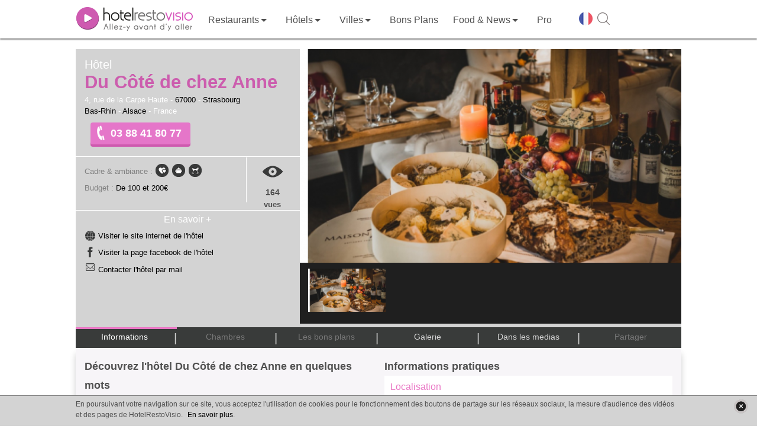

--- FILE ---
content_type: text/html; charset=UTF-8
request_url: https://www.restovisio.com/hotel/du-cote-de-chez-anne-4475.htm
body_size: 15505
content:
<!DOCTYPE html>
<html lang="fr">
	<head>
		<!--[if lt IE 9]><script src="/js/html5_createElement_for_IE.js"></script><![endif]-->
		<meta name="viewport" content="width=device-width, initial-scale=1, minimum-scale=1" />
		<meta http-equiv="content-type" content="text/html; charset=utf-8" />
		<title>Hôtel Du Côté de chez Anne à Strasbourg - HotelRestoVisio</title>
		<meta name="description" content="Découvrez les tarifs, les photos, les bons plans et les infos pratiques de l&#039;hôtel Du Côté de chez Anne à Strasbourg au 03 88 41 80 77 et réservez en 2 clics en ligne !" />
		<meta http-equiv="X-UA-Compatible" content="IE=edge" />
											<script>var _prum={id:"50eaf36294fe9cbf34000001"};var PRUM_EPISODES=PRUM_EPISODES||{};PRUM_EPISODES.q=[];PRUM_EPISODES.mark=function(b,a){PRUM_EPISODES.q.push(["mark",b,a||new Date().getTime()])};PRUM_EPISODES.measure=function(b,a,b){PRUM_EPISODES.q.push(["measure",b,a,b||new Date().getTime()])};PRUM_EPISODES.done=function(a){PRUM_EPISODES.q.push(["done",a])};PRUM_EPISODES.mark("firstbyte");(function(){var b=document.getElementsByTagName("script")[0];var a=document.createElement("script");a;a.async=true;a.charset="UTF-8";a.src="//rum-static.pingdom.net/prum.min.js";b.parentNode.insertBefore(a,b)})();</script>
									<link media="screen" href="/pack/css?f=smoothness/jquery-ui-1.9.1.custom.css,simplemodal.css,font_muli.css,font-awesome/css/font-awesome.css,b2c_waterline.css?v=1.66,b2c.css?v=1.66,owl_carousel/owl.carousel.css,jquery_plugins/jquery.fancybox.css,jquery_plugins/jquery.fancybox-thumbs.css,jquery_plugins/jquery.fancybox-buttons.css,b2c_establishment.css?v=1.126,hrv_jwplayer.css" rel="stylesheet" type="text/css" />		<link media="print" href="/pack/css?f=print.css,print_establishment.css" rel="stylesheet" type="text/css" />		<script>var show_member_popup = 0 ; var ga_events = [];
			        </script>
        						<script> (function(i,s,o,g,r,a,m){i['GoogleAnalyticsObject']=r;i[r]=i[r]||function(){(i[r].q=i[r].q||[]).push(arguments)},i[r].l=1*new Date();a=s.createElement(o), m=s.getElementsByTagName(o)[0];a.async=1;a.src=g;m.parentNode.insertBefore(a,m) })(window,document,'script','//www.google-analytics.com/analytics.js','ga'); ga('create', 'UA-11627177-1', 'auto'); ga('send', 'pageview');</script>
			
            								<script>IN_PRODUCTION="1";IS_MOBILE="";GOOGLE_ANALYTICS_ID="UA-11627177-1";</script>					<script src="//content.jwplatform.com/libraries/Tle9Og0m.js"></script>							<link rel="canonical" href="https://www.restovisio.com/hotel/du-cote-de-chez-anne-4475.htm" />
															<meta property="og:description" content="&Agrave; quelques pas du centre-ville de Strasbourg, profitez du cadre exceptionnel de la chambre d&rsquo;h&ocirc;tes D&amp;#8230;" />
							<meta property="og:site_name" content="RestoVisio" />
							<meta property="og:type" content="video" />
							<meta property="og:image" content="https://cdn.restovisio.com/resize/800/gallery/large/5953d1ed19157-cab66432443bc462b9d0912dcbc47582.png" />
							<meta property="og:title" content="H&ocirc;tel Du C&ocirc;t&eacute; de chez Anne - Strasbourg" />
							<meta property="og:url" content="http://www.restovisio.com/hotel/du-cote-de-chez-anne-4475.htm" />
							<meta property="og:video" content="https://www.restovisio.com/new_player/player-licensed.swf?file=https%3A%2F%2Fwww.restovisio.com%2Fapi%2Fv2%2Fvideo%2Fget%3Festablishment_id%3D4475%26source%3Dfacebook%26.mp4&amp;amp;skin=https%3A%2F%2Fwww.restovisio.com%2Fnew_player%2Fskin%2Fbekle.swf&amp;amp;image=https%3A%2F%2Fcdn.restovisio.com%2Fresize%2F800%2Fgallery%2Flarge%2F5953d1ed19157-cab66432443bc462b9d0912dcbc47582.png&amp;amp;lightcolor=FFFFFF&amp;amp;frontcolor=FFFFFF&amp;amp;backcolor=000&amp;amp;dock=true&amp;amp;controlbar=over" />
							<meta property="og:video:width" content="374" />
							<meta property="og:video:height" content="202" />
							<meta property="og:video:type" content="application/x-shockwave-flash" />
										<meta name="twitter:card" content="player" /><meta name="twitter:site" content="@RestoVisio" /><meta name="twitter:creator" content="@RestoVisio" /><meta name="twitter:image" content="https://cdn.restovisio.com/resize/800/gallery/large/5953d1ed19157-cab66432443bc462b9d0912dcbc47582.png" /><meta name="twitter:title" content="H&ocirc;tel Du C&ocirc;t&eacute; de chez Anne - Strasbourg" /><meta name="twitter:description" content="&Agrave; quelques pas du centre-ville de Strasbourg, profitez du cadre exceptionnel de la chambre d&rsquo;h&ocirc;tes D&amp;#8230;" /><meta name="twitter:domain" content="http://www.restovisio.com/hotel/du-cote-de-chez-anne-4475.htm" /><meta name="twitter:player" content="https://www.restovisio.com/api/v2/video/embed?establishment_id=4475" /><meta name="twitter:player:stream" content="https://www.restovisio.com/api/v2/video/get?establishment_id=4475&amp;amp;source=web" /><meta name="twitter:player:height" content="640" /><meta name="twitter:player:width" content="480" />				<link rel="apple-touch-icon" sizes="57x57" href="/img/favicons/apple-touch-icon-57x57.png"><link rel="apple-touch-icon" sizes="60x60" href="/img/favicons/apple-touch-icon-60x60.png"><link rel="apple-touch-icon" sizes="72x72" href="/img/favicons/apple-touch-icon-72x72.png"><link rel="apple-touch-icon" sizes="76x76" href="/img/favicons/apple-touch-icon-76x76.png"><link rel="apple-touch-icon" sizes="114x114" href="/img/favicons/apple-touch-icon-114x114.png"><link rel="apple-touch-icon" sizes="120x120" href="/img/favicons/apple-touch-icon-120x120.png"><link rel="apple-touch-icon" sizes="144x144" href="/img/favicons/apple-touch-icon-144x144.png"><link rel="apple-touch-icon" sizes="152x152" href="/img/favicons/apple-touch-icon-152x152.png"><link rel="apple-touch-icon" sizes="180x180" href="/img/favicons/apple-touch-icon-180x180.png"><link rel="icon" type="image/png" href="/img/favicons/favicon-32x32.png" sizes="32x32"><link rel="icon" type="image/png" href="/img/favicons/android-chrome-192x192.png" sizes="192x192"><link rel="icon" type="image/png" href="/img/favicons/favicon-96x96.png" sizes="96x96"><link rel="icon" type="image/png" href="/img/favicons/favicon-16x16.png" sizes="16x16"><link rel="manifest" href="/img/favicons/manifest.json"><link rel="mask-icon" href="/img/favicons/safari-pinned-tab.svg" ><link rel="shortcut icon" href="/img/favicons/favicon.ico"><meta name="msapplication-TileColor" content="#ffffff"><meta name="msapplication-TileImage" content="/img/favicons/mstile-144x144.png"><meta name="theme-color" content="#ffffff">
		<meta property="fb:admins" content="1396788362,843774232,100001461613829" />
		<meta property="fb:app_id" content="380395233046" />
		<meta name="google-site-verification" content="v_n_jEgza9FnXXBwAQoBPwDyjDliMavzWImWdDvQH7g" />
		<meta name="p:domain_verify" content="f3c02d27342aa97c0044d1b2249f8968"/>
		<meta name="robots" content="noodp">

		<link rel="stylesheet" href="https://unpkg.com/leaflet@1.4.0/dist/leaflet.css"
		integrity="sha512-puBpdR0798OZvTTbP4A8Ix/l+A4dHDD0DGqYW6RQ+9jxkRFclaxxQb/SJAWZfWAkuyeQUytO7+7N4QKrDh+drA=="
		crossorigin=""/>
		<script src="https://unpkg.com/leaflet@1.4.0/dist/leaflet.js"
		integrity="sha512-QVftwZFqvtRNi0ZyCtsznlKSWOStnDORoefr1enyq5mVL4tmKB3S/EnC3rRJcxCPavG10IcrVGSmPh6Qw5lwrg=="
		crossorigin=""></script>



	</head>
		<body  class="body_establishmentpage">

		<div id="fb-root"></div>

							
						<div id="wrapper">
																							<header id="header_wrapper" class="header_wrapper atr" data-gc="Navigation_B2C" data-ga="Click_Header">
        <div class="skhead_mob">
        <div class="mid_head">
            <div class="mid_head_content wrap">

                <div id="head_secondary_nav">
                    <a id="mobile_nav" title="Menu" href="javascript:void(0);" class="gtr" data-gl="btn menu mobile">
                        <span class="sprite_b2c menu"></span>
                    </a>

                    <a id="logo_HRV" href="/" title="HotelRestoVisio" class="gtr" data-gl="btn home">
                        <img src="/img/b2c/common/logo.png" alt="HotelRestoVisio"/>
                    </a>

                    <div id="head_secondary_connect">
                        
                        <div id="mobile_lang">
                            <span class="gg-pl-lang">
                                <span class="sg2"></span>
                            </span>
                        </div>
                        

                        <div id="mobile_search">
                            <a  title="Recherche" href="javascript:void(0);" class="gtr btn-sh-fl" data-gl="btn search mobile">
                                <span class="sprite_b2c search"></span>
                            </a>
                        </div>
                    </div>


                </div>
                <div class="clear"></div> 
            </div>
        </div>
        <div class="skhead_dkp">
            <div class="navigation_head">
                <div class="navigation wrap">
                    <nav id="menu_nav" class="menu_nav">
                        
<ul class="menu_nav_ul menu_nav_1" data-glp="menu_nav xxl">
            
        <li class="menu_nav_li menu_nav_home " data-level-name="home">

            <a href="/" 
                class="gtr">
                
                                    <span class="icon_nav sprite_b2c icone_home"></span>

                
                <span class="mnln">
                                        Accueil                </span>
                                    <img id="logo_HRV_head" src="/img/b2c/common/logoblk.png" alt="HotelRestoVisio">
                            </a>
       
                     </li>

            
        <li class="menu_nav_li nav_responsive menu_nav_login " data-level-name="login">

            <a href="https://www.restovisio.com/auth/login" 
                class="gtr">
                
                                    <span class="icon_nav sprite_b2c icone_login"></span>

                
                <span class="mnln">
                                        Se connecter                </span>
                            </a>
       
                     </li>

            
        <li class="menu_nav_li menu_nav_restaurant " data-level-name="restaurant">

            <a href="/restaurant" 
                class="menu_sublevel gtr">
                
                                    <span class="icon_nav sprite_b2c icone_restaurant"></span>

                
                <span class="mnln">
                                        Restaurants                </span>
                            </a>
       
                            <span class="lk_mobile_submenu"><span class="arrow_nav"></span></span>

                                     </li>

            
        <li class="menu_nav_li menu_nav_hotel " data-level-name="hotel">

            <a href="/hotel" 
                class="menu_sublevel gtr">
                
                                    <span class="icon_nav sprite_b2c icone_hotel"></span>

                
                <span class="mnln">
                                        Hôtels                </span>
                            </a>
       
                            <span class="lk_mobile_submenu"><span class="arrow_nav"></span></span>

                                     </li>

            
        <li class="menu_nav_li nav_no_link menu_nav_ville " data-level-name="ville">

            <a href="javascript:void(0);" 
                class="menu_sublevel gtr">
                
                                    <span class="icon_nav sprite_b2c icone_ville"></span>

                
                <span class="mnln">
                                        Villes                </span>
                            </a>
       
                            <span class="lk_mobile_submenu"><span class="arrow_nav"></span></span>

                                     </li>

            
        <li class="menu_nav_li menu_nav_offers " data-level-name="offers">

            <a href="/bons-plans.htm" 
                class="gtr">
                
                                    <span class="icon_nav sprite_b2c icone_offers"></span>

                
                <span class="mnln">
                                        Bons Plans                </span>
                            </a>
       
                     </li>

                    
        <li class="menu_nav_li menu_nav_editos " data-level-name="editos">

            <a href="/blog/" 
                class="menu_sublevel gtr">
                
                                    <span class="icon_nav sprite_b2c icone_editos"></span>

                
                <span class="mnln">
                                        Food & News                </span>
                            </a>
       
                            <span class="lk_mobile_submenu"><span class="arrow_nav"></span></span>

                                     </li>

            
        <li class="menu_nav_li nav_responsive nav_icon_desktop menu_nav_search " data-level-name="search">

            <a href="/search?sq=&amp;universe_id=0&amp;location=&amp;geoloc=0" 
                class="gtr">
                
                                    <span class="icon_nav sprite_b2c icone_search"></span>

                
                <span class="mnln">
                                        Recherche                </span>
                            </a>
       
                     </li>

            
        <li class="menu_nav_li menu_nav_solution_pro " data-level-name="solution_pro">

            <a href="https://www.restovisio.com/pro" 
                class="gtr">
                
                                    <span class="icon_nav sprite_b2c icone_solution_pro"></span>

                
                <span class="mnln">
                                            <span class="mnln_mob">Solutions </span>
                                        Pro                </span>
                            </a>
       
                     </li>

            
        <li class="menu_nav_li nav_responsive nav_icon_desktop menu_nav_newsletter " data-level-name="newsletter">

            <a href="/newsletter/register" 
                class="gtr">
                
                                    <span class="icon_nav sprite_b2c icone_newsletter"></span>

                
                <span class="mnln">
                                        Newsletter                </span>
                            </a>
       
                     </li>

            
        <li class="menu_nav_li nav_responsive menu_nav_about " data-level-name="about">

            <a href="https://www.restovisio.com/pro/about" 
                class="gtr">
                
                                    <span class="icon_nav sprite_b2c icone_about"></span>

                
                <span class="mnln">
                                        À propos                </span>
                            </a>
       
                     </li>

                            
        <li class="menu_nav_li nav_responsive menu_nav_contact " data-level-name="contact">

            <a href="/contact" 
                class="gtr">
                
                                    <span class="icon_nav sprite_b2c icone_contact"></span>

                
                <span class="mnln">
                                        Nous contacter                </span>
                            </a>
       
                     </li>

            
        <li class="menu_nav_li nav_responsive menu_nav_legal " data-level-name="legal">

            <a href="/legal" 
                class="gtr">
                
                                    <span class="icon_nav sprite_b2c icone_legal"></span>

                
                <span class="mnln">
                                        Mentions légales                </span>
                            </a>
       
                     </li>

                                                                                                            
            <li class="mnli-end">
            <span  title="Changer de langue" class="gg-pl-lang">
                <span class="sg2"></span>
            </span>

            

            <a href="javascript:void(0);" title="Rechercher" class="btn-sh-fl">
                <span class="sg2 sg2-sh"></span>
            </a>
        </li>
    
</ul>

    <div class="sub_menu_sections">
                    <div class="sub_menu_nav sub_menu_nav_1 sub_menu_nav_restaurant">
    <div class="smn_wr">
        <div class="lk_mobile_submenu"><span class="arrow_nav left"></span> Fermer</div>
        <div class="smnwr wrap">
                                                        
                
                <div class="sub_menu_nav_level_1 levl_category accordion_sub_menu" >

                                            <div class="title_sub_nav">
                            <span class="title_level">
                                Par ambiance                            </span>
                                                            <span class="sprite_b2c icon_accordion open"></span>
                                                    </div>
                    
                    
<ul class="menu_nav_ul menu_nav_2" data-glp="menu_nav xxl">
            
        <li class="menu_nav_li">

            <a href="/restaurant/category-romantic.htm" 
                class="gtr">
                
                
                <span class="mnln">
                                        Romantique                </span>
                            </a>
       
                     </li>

            
        <li class="menu_nav_li">

            <a href="/restaurant/category-business.htm" 
                class="gtr">
                
                
                <span class="mnln">
                                        Business                </span>
                            </a>
       
                     </li>

            
        <li class="menu_nav_li">

            <a href="/fr-meilleur-restaurant-traditionnel.htm" 
                class="gtr">
                
                
                <span class="mnln">
                                        Traditionnel                </span>
                            </a>
       
                     </li>

            
        <li class="menu_nav_li">

            <a href="/restaurant/category-terrasse.htm" 
                class="gtr">
                
                
                <span class="mnln">
                                        Terrasse                </span>
                            </a>
       
                     </li>

            
        <li class="menu_nav_li">

            <a href="/fr-restaurant-gastronomique.htm" 
                class="gtr">
                
                
                <span class="mnln">
                                        Gastronomique                </span>
                            </a>
       
                     </li>

            
        <li class="menu_nav_li">

            <a href="/restaurant/category-convivial.htm" 
                class="gtr">
                
                
                <span class="mnln">
                                        Convivial                </span>
                            </a>
       
                     </li>

            
        <li class="menu_nav_li">

            <a href="/restaurant/category-insolite.htm" 
                class="gtr">
                
                
                <span class="mnln">
                                        Insolite                </span>
                            </a>
       
                     </li>

            
        <li class="menu_nav_li">

            <a href="/restaurant/category-dansant.htm" 
                class="gtr">
                
                
                <span class="mnln">
                                        Dansant                </span>
                            </a>
       
                     </li>

            
        <li class="menu_nav_li">

            <a href="/restaurant/category-lounge.htm" 
                class="gtr">
                
                
                <span class="mnln">
                                        Lounge                </span>
                            </a>
       
                     </li>

            
        <li class="menu_nav_li">

            <a href="/restaurant/category-chic.htm" 
                class="gtr">
                
                
                <span class="mnln">
                                        Chic                </span>
                            </a>
       
                     </li>

            
        <li class="menu_nav_li">

            <a href="/restaurant/category-au-vert.htm" 
                class="gtr">
                
                
                <span class="mnln">
                                        Au vert                </span>
                            </a>
       
                     </li>

            
        <li class="menu_nav_li">

            <a href="/restaurant/category-sport-evenement.htm" 
                class="gtr">
                
                
                <span class="mnln">
                                        Sport / événement                </span>
                            </a>
       
                     </li>

            
        <li class="menu_nav_li">

            <a href="/restaurant/category-brasserie-bistrot.htm" 
                class="gtr">
                
                
                <span class="mnln">
                                        Brasserie / Bistrot                </span>
                            </a>
       
                     </li>

            
        <li class="menu_nav_li">

            <a href="/restaurant/category-bar-a-vin.htm" 
                class="gtr">
                
                
                <span class="mnln">
                                        Bar à vin                </span>
                            </a>
       
                     </li>

            
        <li class="menu_nav_li">

            <a href="/restaurant/category-bord-de-mer.htm" 
                class="gtr">
                
                
                <span class="mnln">
                                        Bord de mer                </span>
                            </a>
       
                     </li>

            
        <li class="menu_nav_li">

            <a href="/restaurant/category-montagne.htm" 
                class="gtr">
                
                
                <span class="mnln">
                                        Montagne                </span>
                            </a>
       
                     </li>

    
    
</ul>


                </div>
                                            
                
                <div class="sub_menu_nav_level_1 levl_cook accordion_sub_menu" >

                                            <div class="title_sub_nav">
                            <span class="title_level">
                                Par cuisine                            </span>
                                                            <span class="sprite_b2c icon_accordion close"></span>
                                                    </div>
                    
                    
<ul class="menu_nav_ul menu_nav_2" data-glp="menu_nav xxl">
            
        <li class="menu_nav_li">

            <a href="/restaurant/cuisine-africaine.htm" 
                class="gtr">
                
                
                <span class="mnln">
                                        Africaine                </span>
                            </a>
       
                     </li>

            
        <li class="menu_nav_li">

            <a href="/restaurant/cuisine-espagnole.htm" 
                class="gtr">
                
                
                <span class="mnln">
                                        Espagnole                </span>
                            </a>
       
                     </li>

            
        <li class="menu_nav_li">

            <a href="/restaurant/cuisine-mediterraneenne.htm" 
                class="gtr">
                
                
                <span class="mnln">
                                        Mediterranéenne                </span>
                            </a>
       
                     </li>

            
        <li class="menu_nav_li">

            <a href="/restaurant/cuisine-alsacienne.htm" 
                class="gtr">
                
                
                <span class="mnln">
                                        Alsacienne                </span>
                            </a>
       
                     </li>

            
        <li class="menu_nav_li">

            <a href="/restaurant/cuisine-francaise.htm" 
                class="gtr">
                
                
                <span class="mnln">
                                        Française                </span>
                            </a>
       
                     </li>

            
        <li class="menu_nav_li">

            <a href="/restaurant/cuisine-orientale.htm" 
                class="gtr">
                
                
                <span class="mnln">
                                        Orientale                </span>
                            </a>
       
                     </li>

            
        <li class="menu_nav_li">

            <a href="/restaurant/cuisine-americaine.htm" 
                class="gtr">
                
                
                <span class="mnln">
                                        Américaine                </span>
                            </a>
       
                     </li>

            
        <li class="menu_nav_li">

            <a href="/restaurant/cuisine-franco-asiatique.htm" 
                class="gtr">
                
                
                <span class="mnln">
                                        Franco-asiatique                </span>
                            </a>
       
                     </li>

            
        <li class="menu_nav_li">

            <a href="/restaurant/cuisine-russe.htm" 
                class="gtr">
                
                
                <span class="mnln">
                                        Russe                </span>
                            </a>
       
                     </li>

            
        <li class="menu_nav_li">

            <a href="/restaurant/cuisine-anglaise.htm" 
                class="gtr">
                
                
                <span class="mnln">
                                        Anglaise                </span>
                            </a>
       
                     </li>

            
        <li class="menu_nav_li">

            <a href="/restaurant/cuisine-grecque.htm" 
                class="gtr">
                
                
                <span class="mnln">
                                        Grecque                </span>
                            </a>
       
                     </li>

            
        <li class="menu_nav_li">

            <a href="/restaurant/cuisine-thailandaise.htm" 
                class="gtr">
                
                
                <span class="mnln">
                                        Thaïlandaise                </span>
                            </a>
       
                     </li>

            
        <li class="menu_nav_li">

            <a href="/restaurant/cuisine-asiatique.htm" 
                class="gtr">
                
                
                <span class="mnln">
                                        Asiatique                </span>
                            </a>
       
                     </li>

            
        <li class="menu_nav_li">

            <a href="/restaurant/cuisine-guinguette.htm" 
                class="gtr">
                
                
                <span class="mnln">
                                        Guinguette                </span>
                            </a>
       
                     </li>

            
        <li class="menu_nav_li">

            <a href="/restaurant/cuisine-thailandaise-et-laotienne.htm" 
                class="gtr">
                
                
                <span class="mnln">
                                        Thaïlandaise et Laotienne                </span>
                            </a>
       
                     </li>

            
        <li class="menu_nav_li">

            <a href="/restaurant/cuisine-bio.htm" 
                class="gtr">
                
                
                <span class="mnln">
                                        Bio                </span>
                            </a>
       
                     </li>

            
        <li class="menu_nav_li">

            <a href="/restaurant/cuisine-indienne.htm" 
                class="gtr">
                
                
                <span class="mnln">
                                        Indienne                </span>
                            </a>
       
                     </li>

            
        <li class="menu_nav_li">

            <a href="/restaurant/cuisine-traditionnelle.htm" 
                class="gtr">
                
                
                <span class="mnln">
                                        Traditionnelle                </span>
                            </a>
       
                     </li>

            
        <li class="menu_nav_li">

            <a href="/restaurant/cuisine-bouchon-lyonnais.htm" 
                class="gtr">
                
                
                <span class="mnln">
                                        Bouchon Lyonnais                </span>
                            </a>
       
                     </li>

            
        <li class="menu_nav_li">

            <a href="/restaurant/cuisine-indochinois-cambodge-viet-lao.htm" 
                class="gtr">
                
                
                <span class="mnln">
                                        Indochinois (cambodge, viet, lao)                </span>
                            </a>
       
                     </li>

            
        <li class="menu_nav_li">

            <a href="/restaurant/cuisine-tunisienne.htm" 
                class="gtr">
                
                
                <span class="mnln">
                                        Tunisienne                </span>
                            </a>
       
                     </li>

            
        <li class="menu_nav_li">

            <a href="/restaurant/cuisine-chinoise.htm" 
                class="gtr">
                
                
                <span class="mnln">
                                        Chinoise                </span>
                            </a>
       
                     </li>

            
        <li class="menu_nav_li">

            <a href="/restaurant/cuisine-italienne.htm" 
                class="gtr">
                
                
                <span class="mnln">
                                        Italienne                </span>
                            </a>
       
                     </li>

            
        <li class="menu_nav_li">

            <a href="/restaurant/cuisine-variee.htm" 
                class="gtr">
                
                
                <span class="mnln">
                                        Variée                </span>
                            </a>
       
                     </li>

            
        <li class="menu_nav_li">

            <a href="/restaurant/cuisine-colombienne.htm" 
                class="gtr">
                
                
                <span class="mnln">
                                        Colombienne                </span>
                            </a>
       
                     </li>

            
        <li class="menu_nav_li">

            <a href="/restaurant/cuisine-japonaise.htm" 
                class="gtr">
                
                
                <span class="mnln">
                                        Japonaise                </span>
                            </a>
       
                     </li>

            
        <li class="menu_nav_li">

            <a href="/restaurant/cuisine-vietnamienne.htm" 
                class="gtr">
                
                
                <span class="mnln">
                                        Vietnamienne                </span>
                            </a>
       
                     </li>

            
        <li class="menu_nav_li">

            <a href="/restaurant/cuisine-cubaine.htm" 
                class="gtr">
                
                
                <span class="mnln">
                                        Cubaine                </span>
                            </a>
       
                     </li>

            
        <li class="menu_nav_li">

            <a href="/restaurant/cuisine-libanaise.htm" 
                class="gtr">
                
                
                <span class="mnln">
                                        Libanaise                </span>
                            </a>
       
                     </li>

            
        <li class="menu_nav_li">

            <a href="/restaurant/cuisine-cuisine-du-monde.htm" 
                class="gtr">
                
                
                <span class="mnln">
                                        Cuisine du monde                </span>
                            </a>
       
                     </li>

            
        <li class="menu_nav_li">

            <a href="/restaurant/cuisine-marocaine.htm" 
                class="gtr">
                
                
                <span class="mnln">
                                        Marocaine                </span>
                            </a>
       
                     </li>

    
    
</ul>


                </div>
                                    </div>
    </div>
</div>                     <div class="sub_menu_nav sub_menu_nav_1 sub_menu_nav_hotel">
    <div class="smn_wr">
        <div class="lk_mobile_submenu"><span class="arrow_nav left"></span> Fermer</div>
        <div class="smnwr wrap">
                                                        
                
                <div class="sub_menu_nav_level_1 levl_category accordion_sub_menu" >

                                            <div class="title_sub_nav">
                            <span class="title_level">
                                Par ambiance                            </span>
                                                            <span class="sprite_b2c icon_accordion open"></span>
                                                    </div>
                    
                    
<ul class="menu_nav_ul menu_nav_2" data-glp="menu_nav xxl">
            
        <li class="menu_nav_li">

            <a href="/hotel+romantique.htm" 
                class="gtr">
                
                
                <span class="mnln">
                                        Romantique                </span>
                            </a>
       
                     </li>

            
        <li class="menu_nav_li">

            <a href="/hotel/category-business.htm" 
                class="gtr">
                
                
                <span class="mnln">
                                        Business                </span>
                            </a>
       
                     </li>

            
        <li class="menu_nav_li">

            <a href="/hotel+traditionnel.htm" 
                class="gtr">
                
                
                <span class="mnln">
                                        Traditionnel                </span>
                            </a>
       
                     </li>

            
        <li class="menu_nav_li">

            <a href="/hotel+aquatique.htm" 
                class="gtr">
                
                
                <span class="mnln">
                                        Piscine                </span>
                            </a>
       
                     </li>

            
        <li class="menu_nav_li">

            <a href="/hotel/category-convivial.htm" 
                class="gtr">
                
                
                <span class="mnln">
                                        Convivial                </span>
                            </a>
       
                     </li>

            
        <li class="menu_nav_li">

            <a href="/hotel/category-insolite.htm" 
                class="gtr">
                
                
                <span class="mnln">
                                        Insolite                </span>
                            </a>
       
                     </li>

            
        <li class="menu_nav_li">

            <a href="/hotel/category-lounge.htm" 
                class="gtr">
                
                
                <span class="mnln">
                                        Lounge                </span>
                            </a>
       
                     </li>

            
        <li class="menu_nav_li">

            <a href="/hotel/category-au-vert.htm" 
                class="gtr">
                
                
                <span class="mnln">
                                        Au vert                </span>
                            </a>
       
                     </li>

            
        <li class="menu_nav_li">

            <a href="/hotel/category-sport-evenement.htm" 
                class="gtr">
                
                
                <span class="mnln">
                                        Sport/événement                </span>
                            </a>
       
                     </li>

            
        <li class="menu_nav_li">

            <a href="/hotel/category-bord-de-mer.htm" 
                class="gtr">
                
                
                <span class="mnln">
                                        Bord de mer                </span>
                            </a>
       
                     </li>

            
        <li class="menu_nav_li">

            <a href="/hotel/category-montagne.htm" 
                class="gtr">
                
                
                <span class="mnln">
                                        Montagne                </span>
                            </a>
       
                     </li>

    
    
</ul>


                </div>
                                            
                
                <div class="sub_menu_nav_level_1 levl_star accordion_sub_menu" >

                                            <div class="title_sub_nav">
                            <span class="title_level">
                                Par étoile                            </span>
                                                            <span class="sprite_b2c icon_accordion close"></span>
                                                    </div>
                    
                    
<ul class="menu_nav_ul menu_nav_2" data-glp="menu_nav xxl">
            
        <li class="menu_nav_li">

            <a href="/hotel/etoile-1.htm" 
                class="gtr">
                
                
                <span class="mnln">
                                        1 étoile                </span>
                            </a>
       
                     </li>

            
        <li class="menu_nav_li">

            <a href="/hotel/etoile-2.htm" 
                class="gtr">
                
                
                <span class="mnln">
                                        2 étoiles                </span>
                            </a>
       
                     </li>

            
        <li class="menu_nav_li">

            <a href="/hotel/etoile-3.htm" 
                class="gtr">
                
                
                <span class="mnln">
                                        3 étoiles                </span>
                            </a>
       
                     </li>

            
        <li class="menu_nav_li">

            <a href="/hotel/etoile-4.htm" 
                class="gtr">
                
                
                <span class="mnln">
                                        4 étoiles                </span>
                            </a>
       
                     </li>

            
        <li class="menu_nav_li">

            <a href="/hotel/etoile-5.htm" 
                class="gtr">
                
                
                <span class="mnln">
                                        5 étoiles                </span>
                            </a>
       
                     </li>

    
    
</ul>


                </div>
                                    </div>
    </div>
</div>                     <div class="sub_menu_nav sub_menu_nav_1 sub_menu_nav_ville">
    <div class="smn_wr">
        <div class="lk_mobile_submenu"><span class="arrow_nav left"></span> Fermer</div>
        <div class="smnwr wrap">
                                                        
                
                <div class="sub_menu_nav_level_1 levl_region accordion_sub_menu" >

                                            <div class="title_sub_nav">
                            <span class="title_level">
                                Par région                            </span>
                                                            <span class="sprite_b2c icon_accordion open"></span>
                                                    </div>
                    
                    
<ul class="menu_nav_ul menu_nav_2" data-glp="menu_nav xxl">
            
        <li class="menu_nav_li">

            <a href="/paris-et-region" 
                class="gtr">
                
                
                <span class="mnln">
                                        Paris et sa région                </span>
                            </a>
       
                     </li>

            
        <li class="menu_nav_li">

            <a href="/marseille-et-region" 
                class="gtr">
                
                
                <span class="mnln">
                                        Marseille et sa région                </span>
                            </a>
       
                     </li>

            
        <li class="menu_nav_li">

            <a href="/bordeaux-et-region" 
                class="gtr">
                
                
                <span class="mnln">
                                        Bordeaux et sa région                </span>
                            </a>
       
                     </li>

            
        <li class="menu_nav_li">

            <a href="/rennes-et-region" 
                class="gtr">
                
                
                <span class="mnln">
                                        Rennes et sa région                </span>
                            </a>
       
                     </li>

            
        <li class="menu_nav_li">

            <a href="/lille-et-region" 
                class="gtr">
                
                
                <span class="mnln">
                                        Lille et sa région                </span>
                            </a>
       
                     </li>

            
        <li class="menu_nav_li">

            <a href="/lyon-et-region" 
                class="gtr">
                
                
                <span class="mnln">
                                        Lyon et sa région                </span>
                            </a>
       
                     </li>

            
        <li class="menu_nav_li">

            <a href="/nantes-et-region" 
                class="gtr">
                
                
                <span class="mnln">
                                        Nantes et sa région                </span>
                            </a>
       
                     </li>

            
        <li class="menu_nav_li">

            <a href="/strasbourg-et-region" 
                class="gtr">
                
                
                <span class="mnln">
                                        Strasbourg et sa région                </span>
                            </a>
       
                     </li>

            
        <li class="menu_nav_li">

            <a href="/toulouse-et-region" 
                class="gtr">
                
                
                <span class="mnln">
                                        Toulouse et sa région                </span>
                            </a>
       
                     </li>

                                                                                                    
    
</ul>


                </div>
                                            
                
                <div class="sub_menu_nav_level_1 levl_city accordion_sub_menu" >

                                            <div class="title_sub_nav">
                            <span class="title_level">
                                Par ville                            </span>
                                                            <span class="sprite_b2c icon_accordion close"></span>
                                                    </div>
                    
                    
<ul class="menu_nav_ul menu_nav_2" data-glp="menu_nav xxl">
            
        <li class="menu_nav_li">

            <a href="/restaurant/ville-amiens.htm" 
                class="gtr">
                
                
                <span class="mnln">
                                        Amiens                </span>
                            </a>
       
                     </li>

            
        <li class="menu_nav_li">

            <a href="/restaurant/ville-limoges.htm" 
                class="gtr">
                
                
                <span class="mnln">
                                        Limoges                </span>
                            </a>
       
                     </li>

            
        <li class="menu_nav_li">

            <a href="/fr-restaurant-paris.htm" 
                class="gtr">
                
                
                <span class="mnln">
                                        Paris                </span>
                            </a>
       
                     </li>

            
        <li class="menu_nav_li">

            <a href="/restaurant/ville-besancon.htm" 
                class="gtr">
                
                
                <span class="mnln">
                                        Besançon                </span>
                            </a>
       
                     </li>

            
        <li class="menu_nav_li">

            <a href="/restaurant/ville-lyon.htm" 
                class="gtr">
                
                
                <span class="mnln">
                                        Lyon                </span>
                            </a>
       
                     </li>

            
        <li class="menu_nav_li">

            <a href="/restaurant/ville-poitiers.htm" 
                class="gtr">
                
                
                <span class="mnln">
                                        Poitiers                </span>
                            </a>
       
                     </li>

            
        <li class="menu_nav_li">

            <a href="/restaurant/ville-bordeaux.htm" 
                class="gtr">
                
                
                <span class="mnln">
                                        Bordeaux                </span>
                            </a>
       
                     </li>

            
        <li class="menu_nav_li">

            <a href="/restaurant/ville-marseille.htm" 
                class="gtr">
                
                
                <span class="mnln">
                                        Marseille                </span>
                            </a>
       
                     </li>

            
        <li class="menu_nav_li">

            <a href="/restaurant/ville-reims.htm" 
                class="gtr">
                
                
                <span class="mnln">
                                        Reims                </span>
                            </a>
       
                     </li>

            
        <li class="menu_nav_li">

            <a href="/restaurant/ville-caen.htm" 
                class="gtr">
                
                
                <span class="mnln">
                                        Caen                </span>
                            </a>
       
                     </li>

            
        <li class="menu_nav_li">

            <a href="/restaurant/ville-metz.htm" 
                class="gtr">
                
                
                <span class="mnln">
                                        Metz                </span>
                            </a>
       
                     </li>

            
        <li class="menu_nav_li">

            <a href="/restaurant/ville-rennes.htm" 
                class="gtr">
                
                
                <span class="mnln">
                                        Rennes                </span>
                            </a>
       
                     </li>

            
        <li class="menu_nav_li">

            <a href="/restaurant/ville-clermont-ferrand.htm" 
                class="gtr">
                
                
                <span class="mnln">
                                        Clermont-Ferrand                </span>
                            </a>
       
                     </li>

            
        <li class="menu_nav_li">

            <a href="/restaurant/ville-montpellier.htm" 
                class="gtr">
                
                
                <span class="mnln">
                                        Montpellier                </span>
                            </a>
       
                     </li>

            
        <li class="menu_nav_li">

            <a href="/restaurant/ville-rouen.htm" 
                class="gtr">
                
                
                <span class="mnln">
                                        Rouen                </span>
                            </a>
       
                     </li>

            
        <li class="menu_nav_li">

            <a href="/restaurant/ville-dijon.htm" 
                class="gtr">
                
                
                <span class="mnln">
                                        Dijon                </span>
                            </a>
       
                     </li>

            
        <li class="menu_nav_li">

            <a href="/restaurant/ville-nantes.htm" 
                class="gtr">
                
                
                <span class="mnln">
                                        Nantes                </span>
                            </a>
       
                     </li>

            
        <li class="menu_nav_li">

            <a href="/restaurant/ville-strasbourg.htm" 
                class="gtr">
                
                
                <span class="mnln">
                                        Strasbourg                </span>
                            </a>
       
                     </li>

            
        <li class="menu_nav_li">

            <a href="/restaurant/ville-lille.htm" 
                class="gtr">
                
                
                <span class="mnln">
                                        Lille                </span>
                            </a>
       
                     </li>

            
        <li class="menu_nav_li">

            <a href="/restaurant/ville-orleans.htm" 
                class="gtr">
                
                
                <span class="mnln">
                                        Orléans                </span>
                            </a>
       
                     </li>

            
        <li class="menu_nav_li">

            <a href="/restaurant/ville-toulouse.htm" 
                class="gtr">
                
                
                <span class="mnln">
                                        Toulouse                </span>
                            </a>
       
                     </li>

    
    
</ul>


                </div>
                                    </div>
    </div>
</div>                     <div class="sub_menu_nav sub_menu_nav_1 sub_menu_nav_editos">
    <div class="smn_wr">
        <div class="lk_mobile_submenu"><span class="arrow_nav left"></span> Fermer</div>
        <div class="smnwr wrap">
                                                        
                
                <div class="sub_menu_nav_level_1 levl_carte accordion_sub_menu" >

                                            <div class="title_sub_nav">
                            <span class="title_level">
                                À la carte                            </span>
                                                            <span class="sprite_b2c icon_accordion open"></span>
                                                    </div>
                    
                    
<ul class="menu_nav_ul menu_nav_2" data-glp="menu_nav xxl">
            
        <li class="menu_nav_li">

            <a href="https://www.restovisio.com/blog/a-la-carte/le-vin-sans-alcool-une-revolution-dans-lart-de-la-vinification/" 
                class="gtr">
                
                
                <span class="mnln">
                                        Le Vin Sans Alcool : Une Révolution dans l’Art de la Vinification                </span>
                            </a>
       
                     </li>

            
        <li class="menu_nav_li">

            <a href="https://www.restovisio.com/blog/actualites-culinaires/soiree-mexicaine-les-5-plats-a-realiser/" 
                class="gtr">
                
                
                <span class="mnln">
                                        Soirée mexicaine : Les 5 plats à réaliser                </span>
                            </a>
       
                     </li>

            
        <li class="menu_nav_li">

            <a href="http://www.restovisio.com/blog/category/a-la-carte/" 
                class="gtr">
                
                
                <span class="mnln">
                                        Voir plus                </span>
                            </a>
       
                     </li>

    
    
</ul>


                </div>
                                            
                
                <div class="sub_menu_nav_level_1 levl_actu accordion_sub_menu" >

                                            <div class="title_sub_nav">
                            <span class="title_level">
                                Actualités                            </span>
                                                            <span class="sprite_b2c icon_accordion close"></span>
                                                    </div>
                    
                    
<ul class="menu_nav_ul menu_nav_2" data-glp="menu_nav xxl">
            
        <li class="menu_nav_li">

            <a href="https://www.restovisio.com/blog/actualites-culinaires/calendrier-de-lavent/cette-annee-pensez-calendrier-de-lavent-artisanal/" 
                class="gtr">
                
                
                <span class="mnln">
                                        Cette année, pensez calendrier de l’Avent artisanal                </span>
                            </a>
       
                     </li>

            
        <li class="menu_nav_li">

            <a href="https://www.restovisio.com/blog/actualites-culinaires/soiree-mexicaine-les-5-plats-a-realiser/" 
                class="gtr">
                
                
                <span class="mnln">
                                        Soirée mexicaine : Les 5 plats à réaliser                </span>
                            </a>
       
                     </li>

            
        <li class="menu_nav_li">

            <a href="http://www.restovisio.com/blog/category/actualites-culinaires/" 
                class="gtr">
                
                
                <span class="mnln">
                                        Voir plus                </span>
                            </a>
       
                     </li>

    
    
</ul>


                </div>
                                            
                
                <div class="sub_menu_nav_level_1 levl_selec accordion_sub_menu" >

                                            <div class="title_sub_nav">
                            <span class="title_level">
                                La sélec'                            </span>
                                                            <span class="sprite_b2c icon_accordion close"></span>
                                                    </div>
                    
                    
<ul class="menu_nav_ul menu_nav_2" data-glp="menu_nav xxl">
            
        <li class="menu_nav_li">

            <a href="https://www.restovisio.com/blog/coups-de-coeur/envie-dun-diner-memorable-decouvrez-le-restaurant-peniche-marina-de-paris-une-croisiere-sur-la-seine-delicieuse-en-couple-en-famille-ou-entre-amis/" 
                class="gtr">
                
                
                <span class="mnln">
                                        Envie d’un diner mémorable ? Découvrez le restaurant péniche Marina de Paris : une croisière sur la Seine délicieuse en couple, en famille ou entre amis !                </span>
                            </a>
       
                     </li>

            
        <li class="menu_nav_li">

            <a href="https://www.restovisio.com/blog/actualites-culinaires/interview-fourniresto-specialiste-du-materiel-de-cuisine-pour-professionnels-de-la-restauration/" 
                class="gtr">
                
                
                <span class="mnln">
                                        INTERVIEW FOURNIRESTO : SPÉCIALISTE DU MATÉRIEL DE CUISINE POUR PROFESSIONNELS DE LA RESTAURATION                </span>
                            </a>
       
                     </li>

            
        <li class="menu_nav_li">

            <a href="http://www.restovisio.com/blog/category/la-selec/" 
                class="gtr">
                
                
                <span class="mnln">
                                        Voir plus                </span>
                            </a>
       
                     </li>

    
    
</ul>


                </div>
                                            
                
                <div class="sub_menu_nav_level_1 levl_interview accordion_sub_menu" >

                                            <div class="title_sub_nav">
                            <span class="title_level">
                                Recettes en vidéo                            </span>
                                                            <span class="sprite_b2c icon_accordion close"></span>
                                                    </div>
                    
                    
<ul class="menu_nav_ul menu_nav_2" data-glp="menu_nav xxl">
            
        <li class="menu_nav_li">

            <a href="https://www.restovisio.com/blog/general/recette-en-video-tartare-de-thon-salade-de-tomates-et-fraises-par-le-restaurant-tomate-cerise/" 
                class="gtr">
                
                
                <span class="mnln">
                                        Recette en vidéo : tartare de thon, salade de tomates et fraises par le restaurant Tomate Cerise !                </span>
                            </a>
       
                     </li>

            
        <li class="menu_nav_li">

            <a href="https://www.restovisio.com/blog/zoom-sur-un-chef/recette-en-video-macaron-au-chocolat-du-restaurant-ledito/" 
                class="gtr">
                
                
                <span class="mnln">
                                        Recette en vidéo : Macaron au chocolat du restaurant l’Édito                </span>
                            </a>
       
                     </li>

            
        <li class="menu_nav_li">

            <a href="http://www.restovisio.com/blog/category/zoom-sur-un-chef/" 
                class="gtr">
                
                
                <span class="mnln">
                                        Voir plus                </span>
                            </a>
       
                     </li>

    
    
</ul>


                </div>
                                    </div>
    </div>
</div>             </div>

                    </nav>
                </div>
            </div>

            
        </div>
    </div>
 </header> 									<div id="content_wrapper">
				<div id="content" class="atr" data-gc="Navigation_B2C" data-ga="Click_Etb_Du-cote-de-chez-anne-4475">
											<section id="etb_section" class="establishment_page establishment_page_freemium  wrap" itemscope itemtype="http://schema.org/Hotel" >

    <div class="establishment_row section_top section_top_playlist" >
	<div class="resp_title hide_print">
		<p class="resp_universe_name">Hôtel</p>
		<p class="resp_es_name">


			<span class="establishment_name">
                Du Côté de chez Anne                            </span>

			<span id="share_es_popup" title="Partager">
				<span class="sprite_b2c icone_share"></span>
			</span>
		</p>

		<p class="pb_player_msg_mobile hide_print">
			Si la vidéo ne démarre pas, veuillez <span class="update_player fk_a">cliquer ici</span>
		</p>
	</div>
			<div id="print_establishment_photo" class="hide_print">
							<img src="//cdn.restovisio.com/resize/800/gallery/large/5953d1ed19157-cab66432443bc462b9d0912dcbc47582.png" alt="Du Côté de chez Anne à Strasbourg"/>
					</div>
		<div id="playlist1" class="sv_playlist ">
			
			
							
													
														<div class="imgvid image_wrap active" >
						<img id="image-main" itemprop="image" alt="Du Côté de chez Anne à Strasbourg" src="//cdn.restovisio.com/resize/600/gallery/large/5953d1ed19157-cab66432443bc462b9d0912dcbc47582.png"/>
					</div>
				
													
				<div class="nav slide_items">
					<span class="slide-left owl-prev" >
						<span class="sg2 sg2-arrow_left"></span>
					</span>

					<div class="slide_items_container" data-page-item="4">
						
						
																			
																				<div class="thumb_image thumb slide_item active" >
								<span class="fk_a gtr" data-gl="click image">
									<img data-id="image-main" alt="Du Côté de chez Anne à Strasbourg" src="//cdn.restovisio.com/resize/300/gallery/large/5953d1ed19157-cab66432443bc462b9d0912dcbc47582.png" />
									<span class='play'></span>
									<span class="playing"></span>
								</span>
							</div>
						
																								</div>

				    <span class="slide-right owl-next" >
						<span class="sg2 sg2-arrow_right"></span>
					</span>
					<div class="clear"></div>
				</div>

						<div class="clear"></div>

		</div>
	
	<div class="establishment_card">

		<div class="es_card_contain es_card_top">
			<div class="es_card_top_main">
				<div id="title_establishment_print">
					Hôtel Du Côté de chez Anne				</div>
				<div class="universe_name">
					Hôtel				</div>
				<div class="es_card_head">
					<h1 class="establishment_name notranslate">
						<span itemprop="name">
							Du Côté de chez Anne						</span>
                        
					</h1>
				</div>

				<p id="eh_address" class="establishment_address" >
					<span class="notranslate">
						4, rue de la Carpe Haute -
						<a class="gtr" data-gl="see zip xxx" href="/hotel/zip-67000.htm">67000</a> -
						<a class="gtr" data-gl="see city xxx" href="/hotel/ville-strasbourg.htm">Strasbourg</a> <br/>
													<a class="gtr" data-gl="see department xxx" href="/hotel/departement-bas-rhin.htm">Bas-Rhin</a> -
												<a class="gtr" data-gl="see region xxx" href="/hotel/region-alsace.htm">Alsace</a> -
						France					</span>
				</p>
				<p class="establishment_address_print">
					4, rue de la Carpe Haute<br/>
					67000 Strasbourg				</p>

								<meta itemprop="url" content="http://www.restovisio.com/hotel/du-cote-de-chez-anne-4475.htm">
			</div>

			<div class="es_card_top_booking_phone">
				<p class="establishment_phone hide_only_print">
										
                                                                        <span class="button_pink btn_phone">
                                <i class="sg2 sg2-phone"></i>
                                <span>03 88 41 80 77</span>
                            </span>
                                            
				</p>
				<p class="establishment_phone show_only_print_block">03 88 41 80 77</p>
			</div>
		</div>

		<hr class="hr_tags" />
		<div class="es_card_contain es_card_tags">
			<ul class="es_card_attr"  >
				<li>
					<span>Cadre & ambiance : </span>
																			<a href="/hotel+romantique.htm" class="gtr"
								data-gl="see category romantic" >

								<span class="sprite_b2c icon_cat_romantic"></span>
								<i class="show_only_print_inline"  >Romantique </i>
							</a>
																			<a href="/hotel+traditionnel.htm" class="gtr"
								data-gl="see category traditional" >

								<span class="sprite_b2c icon_cat_traditional"></span>
								<i class="show_only_print_inline"  >Traditionnel </i>
							</a>
																			<a href="/hotel/category-convivial/ville-strasbourg.htm" class="gtr"
								data-gl="see category convivial" >

								<span class="sprite_b2c icon_cat_convivial"></span>
								<i class="show_only_print_inline"  >Convivial </i>
							</a>
									</li>
				
				<li>
										<span>Budget :</span>
					<a href="/hotel+budget-100-200.htm"
						class="gtr" data-gl="see price De 100 et 200€">
						De 100 et 200€						<meta itemprop="priceRange" content="De 100 et 200€">
					</a>
					<meta itemprop="currenciesAccepted" content="EUR">
				</li>
			</ul>
							<div class="es_views ">
					<span class="sg2 sg2-view_video"></span>
					<span class="es_count_views">164</span>vues				</div>
					</div>

		<hr class="hr_external" />
					<div class="es_card_contain es_card_external">
				<div class="lets_go">En savoir +</div>
				<ul class="related_links">
					
											<li class="rl_website">
							<a target="_blank" rel="noopener" data-gc="WebsiteClick" data-ga="Click" data-gl="du-cote-de-chez-anne-4475" rel="external" href="http://www.du-cote-de-chez-anne.com/#/hotel_de_charme_strasbourg/" class="gtr">
								<span class="sprite_b2c icone_website"></span>
								Visiter le site internet de l'hôtel								<meta itemprop="url" content="http://www.du-cote-de-chez-anne.com/#/hotel_de_charme_strasbourg/">
							</a>
						</li>
					
											<li class="rl_facebook">
							<a target="_blank" rel="noopener" data-gc="FBPageClick" data-ga="Click" data-gl="du-cote-de-chez-anne-4475" rel="external" href="https://www.facebook.com/pages/Du-c%C3%B4t%C3%A9-de-chez-Anne-h%C3%B4tel-restaurant-de-charme/321477234616515?sk=timeline" class="gtr">
								<span class="sprite_b2c icone_fb_establishment"></span>
								Visiter la page facebook de l'hôtel							</a>
						</li>
					
											<li class="rl_mail">
															<span data-href="/contact/du-cote-de-chez-anne-4475.htm?s=popup" class="gtr popup fk_a" data-gl="click contact mail">
							
								<span class="sprite_b2c icone_mail_establishment"></span>
								Contacter l'hôtel par mail
															</span>
													</li>
					
				</ul>
				<input type="hidden" name="current_link" id ="current_link" value="http://www.restovisio.com/hotel/du-cote-de-chez-anne-4475" >
			</div>
				<div class="pb_player_msg hide_print">
			Si la vidéo ne démarre pas, veuillez <span class="fk_a update_player">cliquer ici</span>
		</div>
	</div>
	<div class="clear"></div>

	
</div>

        
    <div class="section_tab">
        <ul id="lk_tabs" class="lk_tabs hide_only_print">
                            <li class="" >
                    <a href="#infos" class="gtr" data-gl="see tab infos">
                        <span class="icon_tab sprite-tab-icone_infos"></span>
                        <span class="lk_tab_title">Informations</span>
                                            </a>
                                            <span class="separator_tab">|</span>
                                    </li>

                            <li class="inactive" >
                    <a href="#inactive" class="gtr" data-gl="see tab room">
                        <span class="icon_tab sprite-tab-icone_room"></span>
                        <span class="lk_tab_title">Chambres</span>
                                            </a>
                                            <span class="separator_tab">|</span>
                                    </li>

                            <li class="inactive" >
                    <a href="#inactive" class="gtr" data-gl="see tab events">
                        <span class="icon_tab sprite-tab-icone_event"></span>
                        <span class="lk_tab_title">Les bons plans</span>
                                            </a>
                                            <span class="separator_tab">|</span>
                                    </li>

                            <li class="" >
                    <a href="#gallery" class="gtr" data-gl="see tab gallery">
                        <span class="icon_tab sprite-tab-icone_gallery"></span>
                        <span class="lk_tab_title">Galerie</span>
                                            </a>
                                            <span class="separator_tab">|</span>
                                    </li>

                            <li class="" >
                    <a href="#medias" class="gtr" data-gl="see tab medias">
                        <span class="sprite-tab-ic sprite-tab-icon_media"></span>
                        <span class="lk_tab_title">Dans les medias</span>
                                            </a>
                                            <span class="separator_tab">|</span>
                                    </li>

                            <li class="inactive" >
                    <a href="#inactive" class="gtr" data-gl="see tab share">
                        <span class="icon_tab sprite-tab-icone_share"></span>
                        <span class="lk_tab_title">Partager</span>
                                            </a>
                                    </li>

                    </ul>

                                
                            <span class="section_tab_title show_only_print_block">Informations</span>
            
            <div id="infos" class="tab_content ">

                                    <div class="block_50 left">
    
    
                            <div id="etb_base" class="etb_keyword">
                                    <h2>Découvrez <b>l'hôtel Du Côté de chez Anne</b> en quelques mots</h2>
                                <div class="etb_base_content etb_keyword_content">
                                                                <a href="/hotel/ville-strasbourg.htm"
                                class="gtr etb_kw "
                                data-gl="see tag  strasbourg">
                            Strasbourg                        </a>

                                                                                            <a href="/hotels.htm"
                                class="gtr etb_kw "
                                data-gl="see tag  restaurant">
                            H&ocirc;tel                        </a>

                                                                                            <a href="/hotel+romantique.htm"
                                class="gtr etb_kw "
                                data-gl="see tag  romantic">
                            Romantique                        </a>

                                                                                            <a href="/hotel+traditionnel.htm"
                                class="gtr etb_kw "
                                data-gl="see tag  traditional">
                            Traditionnel                        </a>

                                                                                            <a href="/hotel/category-convivial/ville-strasbourg.htm"
                                class="gtr etb_kw "
                                data-gl="see tag  convivial">
                            Convivial                        </a>

                                                                                    </div>
            </div>
            
            <div id="etb_desc" class="more_content_block">
            <b class="h2_st">Description</b>

            <div class="tg_content" itemprop="description">
                <p>À quelques pas du centre-ville de Strasbourg, profitez du cadre exceptionnel de la chambre d’hôtes Du Côté de chez Anne. Dans une bâtisse purement alsacienne, profitez de l’ambiance lounge et reposante de cette chambre d’hôtes de Strasbourg. Enfin laissez vous porter par ses chambres accueillantes à la décoration élégante et raffinée de la maison d’hôtes Du Côté de chez Anne.</p>            </div>
            <div class="fk_a mct_btn gtr" data-gl="see more description">
                ...Lire la suite            </div>
        </div>
    
    
    </div> 
<div class="block_50 right" >
    
        <div id="etb_pratical">
        <b class="h2_st">Informations pratiques</b>

        <div class="location_content">
            <div class="location">
                <div class="h3_st">Localisation</div>

                <div id="map_canvas" style="height: 290px; " data-latitude="48.595878601" data-longitude="7.784989834">
                    Chargement de la carte ...                </div>

                <div class="block_50 left">
                                            <div class='access_infos access_infos_address notranslate'>
                            <div class="h4_st">Adresse</div>
                            <p id="location_eh" itemref="geo_eh">

                                <span id="eh_address_content" class="notranslate" itemprop="address" itemscope itemtype="http://schema.org/PostalAddress">
                                    <span itemprop="streetAddress">4, rue de la Carpe Haute</span><br/>
                                    <a href="/hotel/zip-67000.htm" class="gtr" data-gl="see zip 67000"><span itemprop="postalCode">67000</span></a>  <span itemprop="addressLocality"><a href="/hotel/ville-strasbourg.htm" class="gtr" data-gl="see city Strasbourg">Strasbourg</a></span><br/>
                                    <a href="/hotel/region-alsace.htm"  class="gtr" data-gl="see region Alsace"><span itemprop="addressRegion">Alsace</span></a>  <span itemprop="addressCountry">France</span>
                                </span>
                                <span data-lk="https://www.google.fr/maps/place/4,+rue+de+la+Carpe+Haute+67000+Strasbourg+Alsace+France" data-target="_blank" class="button_pink flk gtr" data-gl="see google map"> Y Aller</span>

                                                                    <meta itemprop="telephone" content="03 88 41 80 77">
                                                            </p>
                        </div>
                                    </div>
                <div class="block_50 right">

                    
                    
                    
                    
                    
                                            <div class='access_infos'>
                            <div class="h4_st">Coordonnées GPS</div>
                            <span id="geo_eh" itemscope itemtype="http://schema.org/GeoCoordinates">
                                lat: <span itemprop="latitude">48.595878601</span> lng: <span itemprop="longitude">7.784989834</span>
                            </span>
                        </div>
                                     </div>

                <div class="clear"></div>
            </div>

            <div class="horaire">
                                            </div>

                            <div class="payment">
                    <div class="h3_st">Modes de paiement</div>

                                                                <ul class="block_50">
                                                            <li><span itemprop="paymentAccepted">CB | visa | mastercard</span></li>
                                                            <li><span itemprop="paymentAccepted">Amex</span></li>
                                                    </ul>
                    
                </div>
                <div class="clear"></div>

                    </div>
    </div>


            <div id="etb_services">
            <b class="h2_st">Services</b>
            <div class="services_content">

                                                    <ul class="block_50">
                                                    <li>
                                <a href="/hotel+reception.htm" class="gtr" data-gl="see service Réception">
                                    Réception                                </a>
                                                            </li>
                                            </ul>
                            </div>
        </div>
        <div class="clear"></div>
    
    </div>
<div class="clear"></div>
 
<div class="clear"></div>                            </div>
                                                        
            
            <div id="gallery" class="tab_content hide_print loading">

                            </div>
                                
                            <span class="section_tab_title show_only_print_block">Dans les medias</span>
            
            <div id="medias" class="tab_content ">

                                    <div class="tab_medias_content event_container">
	
	        <div class="">
	        <div id="etb_facebook">
	            <b class="h2_st">Actualités Facebook</b>
	            <div class="facebook_content">
	                <div class="fb-page" 
	                    data-href="https://www.facebook.com/pages/Du-c%C3%B4t%C3%A9-de-chez-Anne-h%C3%B4tel-restaurant-de-charme/321477234616515?sk=timeline" 
	                    data-height="700" data-width="430" data-small-header="true" 
	                    data-adapt-container-width="true"  data-hide-cover="false" 
	                    data-show-facepile="false" data-show-posts="true">
	                </div>
	            </div>
	        </div>
	    </div>
        <div class="clear"></div>
    </div>                            </div>
                    

    </div>    
    <p id="thanks_print" class="show_only_print_block">Merci et à bientôt sur <span>hotelrestovisio.com</span></p>
	<div class="clear"> </div>

</section>

<div class="clear"></div>


<script>

				var mapLatitude = "48.595878601";
			var mapLongitude = "7.784989834";
		    var enable_sharethis = true;
	var establishment_id ="4475";
</script>
									</div>
			</div>
										
<div class="clear"></div>
<footer id="footer_wrapper" class="footer_wrapper atr" data-gc="Navigation_B2C" data-ga="Click_Footer">
	<div id="footer_social">
        <div class="footer_social_content wrap">
            <p class="button_pink gtr" data-gl="btn newsletter" style="visibility: hidden;">
               &nbsp;
			</p>
            <span class="social_list">
		<a class="sprite_b2c btn_footer_fb gtr" target="_blank" rel="noopener" data-gl="facebook"
			href="https://www.facebook.com/HotelRestoVisio" title="Facebook">
		</a>
		<a class="sprite_b2c btn_footer_twitter gtr" target="_blank" rel="noopener" data-gl="twitter"
			href="https://twitter.com/restovisio" title="Twitter">
		</a>
		<a class="sprite_b2c btn_footer_pint gtr" target="_blank" rel="noopener" data-gl="pinterest"
			href="https://fr.pinterest.com/HRVisio/" title="Pinterest">
		</a>
		<a class="gtr lk_instgr" target="_blank" rel="noopener" data-gl="instagram"
			href="https://www.instagram.com/hotelrestovisio/" title="Instagram">
			<i class="fa fa-instagram" aria-hidden="true"></i>
		</a>
		<a class="sprite_b2c btn_footer_yt gtr" target="_blank" rel="noopener" data-gl="youtube"
			href="https://www.youtube.com/user/restovisio" title="Youtube">
		</a>
</span>        </div>
    </div>
    <div id="footer_details">
		<div class="footer_details_content wrap">
			<div id="footer_location">
				<div class="h2_st">Tous nos Lieux</div>
									<div class="block_50">
												<div class="h3_st title_bl">Restaurant</div>
						<ul class="first">
							<li>
								<a href="/restaurants.htm" class="gtr"
									data-gl="see all restaurant">
									Tous les restaurants								</a>
							</li>
															<li>
									Trouvez LE <a href="http://www.restovisio.com/fr-restaurant-paris.htm" class="gtr" data-gl="see ucat paris" >restaurant à Paris</a>, découvrez son ambiance en vidéo.
								</li>
																																						<li>
									<a href="/restaurant/ville-bordeaux.htm" class="gtr"
										data-gl="see city xxs">
										Bordeaux									</a>
								</li>
																							<li>
									<a href="/restaurant/ville-lyon.htm" class="gtr"
										data-gl="see city xxs">
										Lyon									</a>
								</li>
																							<li>
									<a href="/restaurant/ville-marseille.htm" class="gtr"
										data-gl="see city xxs">
										Marseille									</a>
								</li>
																							<li>
									<a href="/restaurant/ville-lille.htm" class="gtr"
										data-gl="see city xxs">
										Lille									</a>
								</li>
																							<li>
									<a href="/restaurant/ville-rennes.htm" class="gtr"
										data-gl="see city xxs">
										Rennes									</a>
								</li>
																							<li>
									<a href="/restaurant/ville-nantes.htm" class="gtr"
										data-gl="see city xxs">
										Nantes									</a>
								</li>
																							<li>
									<a href="/restaurant/ville-strasbourg.htm" class="gtr"
										data-gl="see city xxs">
										Strasbourg									</a>
								</li>
																							<li>
									<a href="/restaurant/ville-biarritz.htm" class="gtr"
										data-gl="see city xxs">
										Biarritz									</a>
								</li>
																							<li>
									<a href="/restaurant/ville-toulouse.htm" class="gtr"
										data-gl="see city xxs">
										Toulouse									</a>
								</li>
																							<li>
									<a href="/restaurant/ville-nice.htm" class="gtr"
										data-gl="see city xxs">
										Nice									</a>
								</li>
														<li>
								<a href="/restaurant/villes.htm" class="more_lk gtr"
										data-gl="see more location">
										+ de villes								</a>
							</li>
							<li>
																<a href="/restaurant/listes.htm" class="more_lk gtr"
										data-gl="see more restaurant">
										+ de restaurants								</a>
							</li>

                                                            <li>
                                    <a href="/restaurant/actualites.htm" class="more_lk gtr"
                                       data-gl="see more news_feed restaurant">
                                        + d'actus
                                    </a>
                                </li>
                            						</ul>
					</div>
									<div class="block_50">
												<div class="h3_st title_bl">Hôtel</div>
						<ul class="first">
							<li>
								<a href="/hotels.htm" class="gtr"
									data-gl="see all hotel">
									Tous les hôtels								</a>
							</li>
																																						<li>
									<a href="/hotel/ville-mont-saint-michel.htm" class="gtr"
										data-gl="see city xxs">
										Mont-Saint-Michel									</a>
								</li>
																							<li>
									<a href="/hotel/region-ile-de-france.htm" class="gtr"
										data-gl="see region xxs">
										Ile-de-France									</a>
								</li>
																							<li>
									<a href="/hotel/region-aquitaine.htm" class="gtr"
										data-gl="see region xxs">
										Aquitaine									</a>
								</li>
																							<li>
									<a href="/hotel/region-rhone-alpes.htm" class="gtr"
										data-gl="see region xxs">
										Rhône-Alpes									</a>
								</li>
																							<li>
									<a href="/hotel/region-bretagne.htm" class="gtr"
										data-gl="see region xxs">
										Bretagne									</a>
								</li>
																							<li>
									<a href="/hotel/region-provence-alpes-cote-d-azur.htm" class="gtr"
										data-gl="see region xxs">
										P.A.C.A.									</a>
								</li>
														<li>
								<a href="/hotel/villes.htm" class="more_lk gtr"
										data-gl="see more location">
										+ de villes								</a>
							</li>
							<li>
																<a href="/hotel/listes.htm" class="more_lk gtr"
										data-gl="see more hotel">
										+ d'hotels								</a>
							</li>

                                                            <li>
                                    <a href="/hotel/actualites.htm" class="more_lk gtr"
                                       data-gl="see more news_feed hotel">
                                        + d'actus
                                    </a>
                                </li>
                            						</ul>
					</div>
				
			</div>
			<div id="footer_envie">
				<div class="h2_st">Toutes vos envies</div>
															<div class="block_50">
					
											<div class="h3_st title_bl">Restaurant</div>
					
						<ul class="first">
															<li>
									<a href="/restaurant/category-romantic.htm"
										data-gl="see restaurant-category romantic" class="gtr">
										romantique									</a>
								</li>
															<li>
									<a href="/fr-restaurant-gastronomique.htm"
										data-gl="see restaurant-category gastronomic" class="gtr">
										gastronomique									</a>
								</li>
															<li>
									<a href="/restaurant/category-insolite.htm"
										data-gl="see restaurant-category insolite" class="gtr">
										insolite									</a>
								</li>
															<li>
									<a href="/restaurant/category-terrasse.htm"
										data-gl="see restaurant-category terrasse" class="gtr">
										terrasse									</a>
								</li>
																						<li>
																		<a href="/restaurant/categories.htm" class="more_lk gtr"
										data-gl="see more restaurant-category">
										+ d'envies									</a>
								</li>
																					</ul>

					

									
					
						<ul class="">
															<li>
									<a href="/restaurant/cuisine-espagnole.htm"
										data-gl="see cook espagnole" class="gtr">
										espagnol									</a>
								</li>
															<li>
									<a href="/restaurant/cuisine-asiatique.htm"
										data-gl="see cook asiatique" class="gtr">
										asiatique									</a>
								</li>
															<li>
									<a href="/restaurant/cuisine-chinoise.htm"
										data-gl="see cook chinoise" class="gtr">
										chinois									</a>
								</li>
															<li>
									<a href="/restaurant/cuisine-japonaise.htm"
										data-gl="see cook japonaise" class="gtr">
										japonais									</a>
								</li>
																						<li>
																		<a href="/restaurant/cuisines.htm" class="more_lk gtr"
										data-gl="see more cook">
										+ de cuisines									</a>
								</li>
																					</ul>

											</div>
					

															<div class="block_50">
					
											<div class="h3_st title_bl">Hôtel</div>
					
						<ul class="first">
															<li>
									<a href="/hotel+romantique.htm"
										data-gl="see hotel-category romantic" class="gtr">
										romantique									</a>
								</li>
															<li>
									<a href="/hotel/category-insolite.htm"
										data-gl="see hotel-category insolite" class="gtr">
										insolite									</a>
								</li>
															<li>
									<a href="/hotel/category-business.htm"
										data-gl="see hotel-category business" class="gtr">
										business									</a>
								</li>
															<li>
									<a href="/hotel+aquatique.htm"
										data-gl="see hotel-category aquatic" class="gtr">
										piscine									</a>
								</li>
															<li>
									<a href="/hotel/category-lounge.htm"
										data-gl="see hotel-category lounge" class="gtr">
										lounge									</a>
								</li>
															<li>
									<a href="/hotel+traditionnel.htm"
										data-gl="see hotel-category traditional" class="gtr">
										traditionnel									</a>
								</li>
															<li>
									<a href="/hotel/category-au-vert.htm"
										data-gl="see hotel-category au-vert" class="gtr">
										au vert									</a>
								</li>
															<li>
									<a href="/hotel/category-convivial.htm"
										data-gl="see hotel-category convivial" class="gtr">
										convivial									</a>
								</li>
																						<li>
																		<a href="/hotel/categories.htm" class="more_lk gtr"
										data-gl="see more hotel-category">
										+ d'envies									</a>
								</li>
																					</ul>

											</div>
					

							</div>
			<div id="footer_more">
				<div id="footer_log">
					<div class="h2_st">Connectez-vous</div>
					<ul>
						
						<li><a href="/professional/manage" class="gtr" data-gl="login pro">Se connecter en tant que professionnel </a></li>

											</ul>
				</div>
				<div id="footer_hrv">
					<div class="h2_st">HotelRestoVisio</div>
					<ul>
						                                                                                                            						<li><a href="/qui-sommes-nous" class="gtr" data-gl="Qui sommes-nous?">Qui sommes-nous?</a></li>
												<li><a href="https://www.restovisio.com/pro" class="gtr" data-gl="Solutions PRO">Nos Solutions PRO</a></li>
						<li><a href="https://www.restovisio.com/pro/about/press" class="gtr" data-gl="médias et nous">Les médias et nous</a></li>
						<li><a href="/blog/" class="gtr" data-gl="blog">Le blog</a></li>
						<li><a href="/plan-du-site"  class="gtr" data-gl="Plan du site">Plan du site</a></li>
						<li><a href="/legal" class="gtr" data-gl="Mentions légales">Mentions légales</a></li>
                        <li><a href="/img/media/attachments/CGU_HRV.pdf" class="gtr" data-gl="Contact Support">Conditions générales d'utilisation</a></li>
                        <li><a href="/legal/politique-cookies" class="gtr" data-gl="Politique cookies">Politique cookies</a></li>
						<li><span data-lk="http://www.restovisio.com/qui-sommes-nous#contact" data-target="_blank" class="gtr flk" data-gl="Contact Support">Contact / Support</span></li>
					</ul>
				</div>
			</div>
		</div>
		<div class="clear"> </div>
	</div>
	<div id="footer_baseline">
		<div class="footer_baseline_content wrap">
			<span>Tous droits réservés - 2026 - HotelRestovisio.com - Déclaration CNIL n° 139641</span>
			<span>HotelRestoVisio, le guide qui permet de chercher et de trouver restaurants et hôtels en vidéo.</span>
		</div>
	</div>

</footer>
<span id="back-to-top"><span class="sg2 sg2-back-top"></span></span>
								</div>
		        <script>if( document.querySelector('body').clientWidth < 750 && document.getElementById("header_wrapper") != null){document.getElementById("header_wrapper").className = "mobile_header"; } </script>
						<script async type="text/javascript" src="/pack/js?f=jquery-1.8.2.js,jquery-ui-1.9.1.custom.min.js,plugins.js,jquery.simplemodal.1.4.4.min.js,functions.js?v=1.021,analyticks.js,modernizr.min.js,script.js?v=1.018,swfobject.js,utils.js,geo.js,jquery_plugins/jquery.cookie.js,prevent_tracking.js,jquery_plugins/waypoints.min.js,jquery_plugins/waypoints-sticky.min.js,jquery_plugins/jquery.selectbox.js,public/b2c.js?v=1.291,update_player.js,owl_carousel/owl.carousel.min.js,jquery_plugins/jquery.easytabs.min.js,establishment.js?v=1.139,jquery_plugins/jquery.fancybox.js,jquery_plugins/jquery.fancybox-thumbs.js,jquery_plugins/jquery.fancybox-buttons.js,jquery.mCustomScrollbar.js,customSelect.jquery.js,video.js"></script>
				        			<script> var _paq = _paq || []; _paq.push(['trackPageView']); _paq.push(['enableLinkTracking']); (function() {var u="https://piwik.restovisio.com/"; _paq.push(['setTrackerUrl', u+'piwik.php']); _paq.push(['setSiteId', 1]); var d=document, g=d.createElement('script'), s=d.getElementsByTagName('script')[0]; g.type='text/javascript'; g.defer=true; g.async=true; g.src=u+'piwik.js'; s.parentNode.insertBefore(g,s); })();</script>
							<script type="application/ld+json"> {"@context" : "http://schema.org", "@type" : "Organization", "name" : "HotelRestoVisio", "url" : "http://www.restovisio.com", "logo" : "http://www.restovisio.com/img/logo_hrv.png","sameAs" : [ "https://www.facebook.com/HotelRestoVisio","https://twitter.com/restovisio","https://fr.pinterest.com/HRVisio/","https://www.instagram.com/hotelrestovisio/","https://www.youtube.com/user/restovisio" ] } ] } </script>
		<script type="application/ld+json"> { "@context": "http://schema.org", "@type": "WebSite", "name": "HotelRestoVisio", "url": "http://www.restovisio.com", "potentialAction": { "@type": "SearchAction", "target": "http://www.restovisio.com/search?q={search_term_string}", "query-input": "required name=search_term_string" }} </script>
					</body>
</html>
<!-- ctime : 0.1203 s -->

--- FILE ---
content_type: text/css;charset=UTF-8
request_url: https://www.restovisio.com/pack/css?f=print.css,print_establishment.css
body_size: 13951
content:
/* JS and CSS packer (Sat, 31 Jan 2026, 19:09:42 GMT) */
/* print.css (modified: Fri, 17 Nov 2023, 13:41:57 GMT) */
body,div,p,h1,h2,h3,h4,ul,li,form,img,hr{margin:0;padding:0;border:0;font-size:12px;font-weight:normal;color:#000000;}h1{font-size:17px;}h2{font-size:15px;font-weight:400;}h3{font-size:13px;}#header *{display:none;}#header .standard_area{display:block;}#logo{display:none;}#logo_print{display:block;}.top_head,.search_head,.navigation_head,#head_secondary_connect,#home_link{display:none;}#header_links{display:none;}#content_wrapper{width:100%;margin:0px;}#advanced_search{display:none;}.standard_area{padding-left:0px;margin-left:0px;}.content{padding-left:10px;}#content{padding-left:0px;margin-left:0px;width:1024px;}.establishment_page{width:1024px;margin:0;}.establishment_menu,#establishment_video_views{display:none;}.establishment_ambience,.establishment_cooking,.establishment_budget{display:none;}.establishment_details,.description_wrapper{display:block;}.visible,.invisible{display:block;}.universe_name,.establishment_name,.establishment_address,.establishment_phone{display:block;}.establishment_name,.universe_name{color:#dc5bff;}.establishment_header #detail_practical_title{display:block;border:none;width:1000px;height:22px;font-size:22px;color:#dc5bff;}.practical_item h3{margin-bottom:10px;margin-top:10px;}.establishment_header h3#detail_practical_title div{font-size:22px;width:1000px;border-bottom:1px solid gray;border-bottom:1px solid gray;}#map_canvas{margin-top:25px;display:block;}#detail_access_title_print{clear:both;display:block;font-size:22px;width:1000px;border-bottom:1px solid gray;height:22px;margin-top:20px;margin-bottom:20px;padding-bottom:5px;padding-left:10px;color:#dc5bff;}#detail_practical{display:block;}#detail_access{display:block;}.establishment_phone{background:none;}#footer_wrapper,#kohana-profiler{display:none;}#search_bar,#fancies{display:none;}.establishment_page_description div.access_infos{font-size:16px;color:black;}embed{display:none;}div.access_infos span{display:block;color:#dc5bff;}#main_image_print{display:block;margin-bottom:30px;width:450px;margin-left:70px;}@page{margin:1cm;}#thanks_print{display:table;padding-top:150px;margin:auto;}#thanks_print span{color:#dc5bff;}ul{list-style-type:none;}a{text-decoration:none;}a:hover{text-decoration:underline;}img{border:none;}body{font-family:'Muli',sans-serif;background-image:url("/img/backgrounds/bg_50x50.png");color:white;}body#homepage_body{background-color:black;background-image:none;}#homepage_body #logo{margin-top:100px;margin-left:780px;}#content_fancies{width:1024px;margin:auto;margin-top:40px;}#content_fancies h1{text-align:center;color:#f57fd5;font-weight:normal;font-size:20px;width:200px;margin:auto;float:left;}#content_fancies .item{float:left;width:265px;margin-top:20px;}#content_fancies .item.last{width:225px;}#content_fancies h2 a{margin-top:4px;font-size:16px;font-weight:normal;color:white;display:block;}#content_fancies h3 a{margin-top:4px;color:#e776c8;font-size:12px;font-weight:normal;display:block;}#facebook_container{width:1022px;margin:auto;margin-top:40px;border:1px solid black;background:rgba(255,255,255,0.2);height:190px;}#facebook_container .fb-like-box{margin-left:5px;margin-top:5px;}#slides{position:relative;top:0;left:0;margin:auto;margin-top:2px;width:1024px;height:365px;z-index:600px;}.slide{width:1024px;height:365px;}.slides_container a h1,.slides_container a p{color:white;}.slides_container a{opacity:1;}.slides_container a:hover{text-decoration:none;}.slides_container a:hover .fake_image{text-decoration:none;background:rgba(255,255,255,0.5);}.slide h3{color:white;}.slide .caption{position:absolute;top:0;left:0;margin-left:800px;height:30px;background:black;background:rgba(0,0,0,.7);width:195px;height:340px;padding-top:25px;padding-left:20px;padding-right:10px;}.fake_image{position:absolute;top:0;left:0;width:800px;height:365px;background:rgba(255,255,255,0);}.fake_image span{display:none;}.player_button{position:absolute;top:110px;left:340px;opacity:0.6;}.player_button img{}.caption h1{margin-top:25px;font-weight:normal;margin:auto;font-size:32px;text-align:center;}.caption .address{font-size:12px;text-align:center;}.caption .phone{color:#f87dd7;font-size:18px;text-align:center;font-weight:normal;}.establishment_summary{margin-top:10px;text-align:center;font-size:11px;margin-bottom:5px;}.establishment_description{font-size:11px;text-align:left;font-style:italic;}.establishment_page_description div,.establishment_additional_infos div{padding-top:20px;padding-left:10px;padding-right:20px;text-align:justify;color:white;font-size:12px;}.caption .more_details{margin-top:15px;font-size:11px;display:block;text-align:right;text-decoration:underline;color:white;}#slides .pagination{position:absolute;top:40px;left:20px;z-index:500;}.pagination li{float:left;}#slides .pagination li{margin-right:3px;}#slides .pagination li a{height:0;overflow:hidden;padding-top:12px;background:none repeat scroll 0 0 white;border-radius:6px;display:block;font-size:12px;height:12x;line-height:12px;text-align:center;width:12px;float:left;}#slides .pagination li.current a{background-color:#F57FD5;}#slides h3{float:left;padding-top:10px;padding-left:20px;font-size:20px;font-weight:normal;}.dot_decoration{background-image:url("/img/dot.png");background-repeat:repeat-x;width:412px;margin-top:12px;height:2px;float:left;}.establishment_page,#search_page,#maintenance_page,#custom_404_page{width:1024px;margin:auto;margin-top:45px;}.establishment_page h2.universe_name{font-size:20px;margin-top:12px;font-weight:normal;}.establishment_page h1.establishment_name{font-size:31px;line-height:31px;font-weight:normal;}.establishment_address{margin-top:5px;font-size:20px;}.category_link img{margin-left:8px;}.establishment_phone{font-size:20px;margin-bottom:7px;padding:0;padding-top:4px;margin-top:5px;font-weight:bold;}.establishment_card{color:white;width:364px;padding-left:20px;height:100%;float:left;}.establishment_card a{color:white;}.establishment_video{background-color:grey;width:640px;height:260px;float:left;}.establishment_details{width:100%;height:100%;background-color:#bbbbbb;}.establishment_row{min-height:200px;clear:both;}.establishment_row.row1{height:300px;background:rgba(255,255,255,0.16);clear:both;}.establishment_views{float:right;}#establishment_video_views{text-align:right;color:white;margin-right:15px;}#establishment_misc_infos{float:right;margin-left:40px;width:170px;}#establishment_qrcode p{color:#F87DD7;margin-top:10px;text-align:center;margin-bottom:20px;}#qrcode_img{width:140px;height:140px;margin:auto;display:block;margin-top:10px;}#establishment_booking p{text-align:center;font-size:16px;margin-bottom:20px;}#establishment_booking span{background-color:#F87DD7;color:white;padding:0px 6px 0px 6px;}#establishment_description{text-align:justify;}h3.lets_go{background-image:url("/img/backgrounds/pink_banner_small_transparent.png");color:white;font-size:16px;padding-top:8px;padding-bottom:8px;padding-left:10px;font-weight:normal;padding-right:10px;margin-left:-29px;background-repeat:no-repeat;margin-bottom:5px;margin-top:15px;}.related_links{margin-top:5px;margin-left:10px;font-size:12px;}.related_links li{margin-bottom:3px;width:340px;height:17px;overflow:hidden;}.social_network_icons li{float:left;}.establishment_menu{background-color:#535152;height:360px;float:left;width:120px;}.establishment_menu .first{border-top:1px solid #dbb4cf;}.establishment_menu li{height:44px;font-size:12px;border-bottom:1px solid #dbb4cf;}.establishment_menu li.selected a{color:white;}.establishment_header{background-image:url("/img/gradients/menu/establishment_header_gradient.png");height:46px;background-color:white;float:left;width:904px;color:black;}.description_wrapper{width:904px;background-color:#333333;height:317px;float:left;display:none;margin-top:-2px;}.establishment_page_description,.establishment_additional_infos{width:50%;float:left;}.establishment_header{}.establishment_header h3{width:420px;border-right:1px solid #F67ED7;color:#F67ED7;font-weight:normal;font-size:16px;height:42px;padding-left:10px;padding-right:10px;display:table;}.establishment_header h3 div{font-size:16px;display:table-cell;vertical-align:middle;}.establishment_menu .selected{background-image:url("/img/backgrounds/pink_banner_small_transparent.png");background-repeat:no-repeat;margin-left:-9px;width:130px;border:none;}.establishment_menu li a{color:white;margin-left:10px;padding-top:15px;display:block;}.establishment_menu li.selected a{color:white;}.establishment_header{height:45px;background-color:white;float:left;width:904px;color:white;}.establishment_page_description,.establishment_additional_infos{width:50%;float:left;}.establishment_header p{font-size:12px;}.establishment_header h3{width:420px;float:left;display:none;}.establishment_header span{color:#F67ED7;}.establishment_header p{float:left;padding-top:17px;}.establishment_ambience{color:white;padding-left:10px;height:45px;margin-right:10px;}.establishment_budget{text-align:right;margin-left:10px;}.establishment_views{margin-top:-7px;width:62px;background-image:url("/img/backgrounds/black_banner_transparent.png");height:130px;padding-top:15px;text-align:center;font-weight:normal;font-size:12px;}.practical_item{border-left:1px dashed white;border-left:0px;padding-right:20px;color:white;font-size:12px;}.practical_item h3{color:#dc5bff;font-size:16px;font-weight:normal;height:20px;padding-top:5px;padding-bottom:5px;}#detail_practical_services ul{float:left;width:200px;}.establishment_views strong{color:white;display:block;}.establishment_views li{height:43px;}#detail_access_title,#detail_practical_title{color:#F67ED7;}#main_image{width:400px;height:250px;margin:auto;margin-top:20px;display:block;}.additional_image{float:left;width:115px;height:65px;margin-left:20px;margin-bottom:27px;border:none;cursor:pointer;}#detail_pictures .establishment_additional_infos div{padding-left:0px;margin:0;}#detail_pictures_title{color:#F67ED7;}.hide_only_print,.hide_print{display:none;}.show_only_print_inline,.show_print_inline{display:inline;}.show_only_print_inline_block,.show_print_inline_block{display:inline-block;}.show_only_print_block,.show_print_block{display:block;}

/* print_establishment.css (modified: Fri, 17 Nov 2023, 13:41:57 GMT) */
html{width:100%;margin:0;padding:0;}body{margin:0;padding:0;background-image:none;background-color:white;}.practical_item h3{color:#DE6FFC;}#wrapper{width:100%;}#content_wrapper{width:100%;}.access_infos_address,.access_infos_phone{display:none;}#content{width:100%;}.establishment_page{margin-top:10px;width:100%;}.establishment_row.row1{background-color:white;height:auto;}.establishment_video{background-color:white;}.establishment_details{background-color:white;}.establishment_header{background:none;background-color:white;}.description_wrapper{background-color:white;width:100%;}.establishment_card{display:block;padding:0px;width:39%;float:right;}.establishment_address{display:block;}.establishment_address{}.establishment_page h2.universe_name{display:none;}.establishment_page h1.establishment_name{display:none;}#title_establishment_print{display:inline-block;font-size:20px;width:100%;color:#DC5EFF;text-transform:uppercase;}#social_links{display:none;}.establishment_address_print{display:block;width:100%;font-size:17px;}.establishment_video{width:50%;height:auto;display:inline-block;float:left;}#main_image_print{width:100%;margin:0 auto;}#detail_access[style]{display:block !important;}#detail_practical[style]{width:100%;display:block !important;}#detail_practical_general{width:50%;display:inline-block;float:left;}#detail_practical_services{width:50%;display:inline-block;float:left;}#detail_practical .content{padding:0;}.practical_item{color:black;}.establishment_header h3#detail_practical_title_print div{border-bottom:1px solid gray;font-size:22px;width:100%;display:inline-block;color:#DC5EFF;}#detail_practical_title_print{width:100%;display:block;padding:0;}.establishment_header{width:100%;}.establishment_details{width:100%;padding:0;}.establishment_page_description{float:right;width:39%;}.establishment_page_description div.access_infos{font-size:12px;}.establishment_page_description div.access_infos a{color:black;}.establishment_additional_infos{width:60%;float:left;}.establishment_page_description div,.establishment_additional_infos div{padding:0 0 7px 0;}.practical_item h3{margin:0;}.description_wrapper{height:auto;}.establishment_header #detail_practical_title{display:none;}.establishment_header{height:auto;}#detail_access_title_print{margin:5px 0 5px 0;display:inline-block;padding:0 0 3px;width:100%;color:#DC5EFF;height:auto;}#map_canvas{margin-top:0px;}#thanks_print{display:block;margin:10px auto auto;text-align:center;width:100%;padding:0px;}.establishment_address{display:none;}.establishment_views{display:none;}.establishment_phone{padding:0px;}.section_tab_title{font-weight:bold;font-size:15px;margin:10px 0;display:block;}#playlist1,.related_links,.lets_go,#more_establishments,#popup_login{display:none;}#print_establishment_photo{display:block;width:59%;float:left;}#print_establishment_photo img{width:100%;}#establishment_map{width:59%;float:left;}#establishment_map,.establishment_card,.section_top_playlist .establishment_card,.sv_playlist{min-height:0;height:auto;}.section_tab_title{font-weight:bold;font-size:17px;margin:10px 0;display:block;}.section_tab .block_50 > div{margin-bottom:20px;}.section_tab .tab_content:not(.hide_print){display:block !important;}.section_tab .location_content,.section_tab .menu_block,.section_tab .services_content{padding:5px 10px;}.menu_block h3{font-weight:bold;font-size:15px;margin-bottom:5px;}.menu_block_content{margin-bottom:5px;}.videos_thumb_block,.pictures_thumb{position:relative;display:inline-block;vertical-align:top;width:48%;margin-right:10px;margin-bottom:10px;}#event_container .event{margin-bottom:10px;}.menu_block_grp_starter .menu_block{display:inline-block;width:40%;vertical-align:top;}


--- FILE ---
content_type: text/javascript;charset=UTF-8
request_url: https://www.restovisio.com/pack/js?f=jquery-1.8.2.js,jquery-ui-1.9.1.custom.min.js,plugins.js,jquery.simplemodal.1.4.4.min.js,functions.js?v=1.021,analyticks.js,modernizr.min.js,script.js?v=1.018,swfobject.js,utils.js,geo.js,jquery_plugins/jquery.cookie.js,prevent_tracking.js,jquery_plugins/waypoints.min.js,jquery_plugins/waypoints-sticky.min.js,jquery_plugins/jquery.selectbox.js,public/b2c.js?v=1.291,update_player.js,owl_carousel/owl.carousel.min.js,jquery_plugins/jquery.easytabs.min.js,establishment.js?v=1.139,jquery_plugins/jquery.fancybox.js,jquery_plugins/jquery.fancybox-thumbs.js,jquery_plugins/jquery.fancybox-buttons.js,jquery.mCustomScrollbar.js,customSelect.jquery.js,video.js
body_size: 486820
content:
/* JS and CSS packer (Sat, 31 Jan 2026, 19:09:42 GMT) */
/* jquery-1.8.2.js (modified: Fri, 17 Nov 2023, 13:41:58 GMT) */
eval(function(p,a,c,k,e,d){e=function(c){return(c<a?'':e(parseInt(c/a)))+((c=c%a)>35?String.fromCharCode(c+29):c.toString(36))};if(!''.replace(/^/,String)){while(c--){d[e(c)]=k[c]||e(c)}k=[function(e){return d[e]}];e=function(){return'\\w+'};c=1};while(c--){if(k[c]){p=p.replace(new RegExp('\\b'+e(c)+'\\b','g'),k[c])}}return p}('(B(1E,17){J 6O,9w,1e=1E.1e,eX=1E.eX,et=1E.et,j2=1E.y,49$=1E.$,d0=6F.3h.1s,54=6F.3h.21,dm=6F.3h.2X,ih=cF.3h.lG,az=cF.3h.g5,bX=9O.3h.4V,y=B(N,Q){C 1H y.fn.4k(N,Q,6O)},9M=/[\\-+]?(?:\\d*\\.|)\\d+(?:[eE][\\-+]?\\d+|)/.jT,iL=/\\S/,5X=/\\s+/,79=/^[\\s\\dc\\d8]+|[\\s\\dc\\d8]+$/g,b6=/^(?:[^#<]*(<[\\w\\W]+>)[^>]*$|#([\\w\\-]*)$)/,dX=/^<(\\w+)\\s*\\/?>(?:<\\/\\1>|)$/,i7=/^[\\],:{}\\s]*$/,hY=/(?:^|:|,)(?:\\s*\\[)+/g,i5=/\\\\(?:["\\\\\\/jY]|u[\\da-fA-F]{4})/g,i3=/"[^"\\\\\\r\\n]*"|U|18|V|-?(?:\\d\\d*\\.|)\\d+(?:[eE][\\-+]?\\d+|)/g,iT=/^-ms-/,iU=/-([\\da-z])/gi,iV=B(55,jt){C(jt+"").en()},7H=B(){if(1e.5Y){1e.9G("7H",7H,18);y.3I()}T if(1e.5c==="4b"){1e.aE("8l",7H);y.3I()}},cv={};y.fn=y.3h={5z:y,4k:B(N,Q,6O){J 1c,k,R,2r;if(!N){C G}if(N.19){G.Q=G[0]=N;G.K=1;C G}if(1a N==="1G"){if(N.aR(0)==="<"&&N.aR(N.K-1)===">"&&N.K>=3){1c=[V,N,V]}T{1c=b6.2j(N)}if(1c&&(1c[1]||!Q)){if(1c[1]){Q=Q 7Q y?Q[0]:Q;2r=(Q&&Q.19?Q.3r||Q:1e);N=y.ib(1c[1],2r,U);if(dX.1d(1c[1])&&y.9d(Q)){G.3C.1m(N,Q,U)}C y.4F(G,N)}T{k=1e.6d(1c[2]);if(k&&k.1t){if(k.id!==1c[2]){C 6O.2Y(N)}G.K=1;G[0]=k}G.Q=1e;G.N=N;C G}}T if(!Q||Q.7M){C(Q||6O).2Y(N)}T{C G.5z(Q).2Y(N)}}T if(y.1L(N)){C 6O.3I(N)}if(N.N!==17){G.N=N.N;G.Q=N.Q}C y.75(N,G)},N:"",7M:"1.8.2",K:0,jW:B(){C G.K},jb:B(){C 54.1m(G)},1Q:B(5E){C 5E==V?G.jb():(5E<0?G[G.K+5E]:G[5E])},4i:B(1K,H,N){J R=y.4F(G.5z(),1K);R.av=G;R.Q=G.Q;if(H==="2Y"){R.N=G.N+(G.N?" ":"")+N}T if(H){R.N=G.N+"."+H+"("+N+")"}C R},1o:B(1n,1M){C y.1o(G,1n,1M)},3I:B(fn){y.3I.2L().3g(fn);C G},eq:B(i){i=+i;C i===-1?G.21(i):G.21(i,i+1)},22:B(){C G.eq(0)},6l:B(){C G.eq(-1)},21:B(){C G.4i(54.2e(G,1u),"21",54.1m(1u).3z(","))},2Z:B(1n){C G.4i(y.2Z(G,B(k,i){C 1n.1m(k,i,k)}))},3i:B(){C G.av||G.5z(V)},1s:d0,7k:[].7k,4a:[].4a};y.fn.4k.3h=y.fn;y.1J=y.fn.1J=B(){J 1l,H,1F,4m,bm,3f,1B=1u[0]||{},i=1,K=1u.K,4w=18;if(1a 1B==="5b"){4w=1B;1B=1u[1]||{};i=2}if(1a 1B!=="2O"&&!y.1L(1B)){1B={}}if(K===i){1B=G;--i}12(;i<K;i++){if((1l=1u[i])!=V){12(H in 1l){1F=1B[H];4m=1l[H];if(1B===4m){76}if(4w&&4m&&(y.9d(4m)||(bm=y.3J(4m)))){if(bm){bm=18;3f=1F&&y.3J(1F)?1F:[]}T{3f=1F&&y.9d(1F)?1F:{}}1B[H]=y.1J(4w,3f,4m)}T if(4m!==17){1B[H]=4m}}}}C 1B};y.1J({kh:B(4w){if(1E.$===y){1E.$=49$}if(4w&&1E.y===y){1E.y=j2}C y},aK:18,bM:1,ka:B(jM){if(jM){y.bM++}T{y.3I(U)}},3I:B(co){if(co===U?--y.bM:y.aK){C}if(!1e.1P){C 7i(y.3I,1)}y.aK=U;if(co!==U&&--y.bM>0){C}9w.71(1e,[y]);if(y.fn.3v){y(1e).3v("3I").3V("3I")}},1L:B(1r){C y.I(1r)==="B"},3J:6F.3J||B(1r){C y.I(1r)==="k5"},6b:B(1r){C 1r!=V&&1r==1r.1E},e6:B(1r){C!ik(3k(1r))&&k3(1r)},I:B(1r){C 1r==V?9O(1r):cv[ih.1m(1r)]||"2O"},9d:B(1r){if(!1r||y.I(1r)!=="2O"||1r.19||y.6b(1r)){C 18}2Q{if(1r.5z&&!az.1m(1r,"5z")&&!az.1m(1r.5z.3h,"k4")){C 18}}2P(e){C 18}J 1v;12(1v in 1r){}C 1v===17||az.1m(1r,1v)},8S:B(1r){J H;12(H in 1r){C 18}C U},2H:B(bi){eH 1H fr(bi)},ib:B(M,Q,4q){J 73;if(!M||1a M!=="1G"){C V}if(1a Q==="5b"){4q=Q;Q=0}Q=Q||1e;if((73=dX.2j(M))){C[Q.30(73[1])]}73=y.dz([M],Q,4q?V:[]);C y.4F([],(73.7E?y.3f(73.2a):73.2a).52)},eg:B(M){if(!M||1a M!=="1G"){C V}M=y.4V(M);if(1E.bC&&1E.bC.i9){C 1E.bC.i9(M)}if(i7.1d(M.1I(i5,"@").1I(i3,"]").1I(hY,""))){C(1H iH("C "+M))()}y.2H("iI bC: "+M)},ga:B(M){J 1g,2s;if(!M||1a M!=="1G"){C V}2Q{if(1E.hS){2s=1H hS();1g=2s.kb(M,"1S/1g")}T{1g=1H bY("gv.k2");1g.5a="18";1g.kc(M)}}2P(e){1g=17}if(!1g||!1g.3y||1g.2I("hy").K){y.2H("iI ki: "+M)}C 1g},fb:B(){},dZ:B(M){if(M&&iL.1d(M)){(1E.kl||B(M){1E["km"].1m(1E,M)})(M)}},6D:B(1G){C 1G.1I(iT,"ms-").1I(iU,iV)},1i:B(k,H){C k.1i&&k.1i.1V()===H.1V()},1o:B(1r,1n,1M){J H,i=0,K=1r.K,d5=K===17||y.1L(1r);if(1M){if(d5){12(H in 1r){if(1n.2e(1r[H],1M)===18){3x}}}T{12(;i<K;){if(1n.2e(1r[i++],1M)===18){3x}}}}T{if(d5){12(H in 1r){if(1n.1m(1r[H],H,1r[H])===18){3x}}}T{12(;i<K;){if(1n.1m(1r[i],i,1r[i++])===18){3x}}}}C 1r},4V:bX&&!bX.1m("\\dc\\d8")?B(1S){C 1S==V?"":bX.1m(1S)}:B(1S){C 1S==V?"":(1S+"").1I(79,"")},75:B(46,1p){J I,R=1p||[];if(46!=V){I=y.I(46);if(46.K==V||I==="1G"||I==="B"||I==="jU"||y.6b(46)){d0.1m(R,46)}T{y.4F(R,46)}}C R},5C:B(k,46,i){J 3m;if(46){if(dm){C dm.1m(46,k,i)}3m=46.K;i=i?i<0?5F.7e(0,3m+i):i:0;12(;i<3m;i++){if(i in 46&&46[i]===k){C i}}}C-1},4F:B(22,9s){J l=9s.K,i=22.K,j=0;if(1a l==="5K"){12(;j<l;j++){22[i++]=9s[j]}}T{1U(9s[j]!==17){22[i++]=9s[j++]}}22.K=i;C 22},6n:B(1K,1n,aY){J 8D,R=[],i=0,K=1K.K;aY=!!aY;12(;i<K;i++){8D=!!1n(1K[i],i);if(aY!==8D){R.1s(1K[i])}}C R},2Z:B(1K,1n,4n){J L,1v,R=[],i=0,K=1K.K,3J=1K 7Q y||K!==17&&1a K==="5K"&&((K>0&&1K[0]&&1K[K-1])||K===0||y.3J(1K));if(3J){12(;i<K;i++){L=1n(1K[i],i,4n);if(L!=V){R[R.K]=L}}}T{12(1v in 1K){L=1n(1K[1v],1v,4n);if(L!=V){R[R.K]=L}}}C R.7h.2e([],R)},2m:1,9A:B(fn,Q){J 2s,1M,9A;if(1a Q==="1G"){2s=fn[Q];Q=fn;fn=2s}if(!y.1L(fn)){C 17}1M=54.1m(1u,2);9A=B(){C fn.2e(Q,1M.7h(54.1m(1u)))};9A.2m=fn.2m=fn.2m||y.2m++;C 9A},59:B(1K,fn,1v,L,7m,dA,6G){J 2j,dq=1v==V,i=0,K=1K.K;if(1v&&1a 1v==="2O"){12(i in 1v){y.59(1K,fn,i,1v[i],1,dA,L)}7m=1}T if(L!==17){2j=6G===17&&y.1L(L);if(dq){if(2j){2j=fn;fn=B(k,1v,L){C 2j.1m(y(k),L)}}T{fn.1m(1K,L);fn=V}}if(fn){12(;i<K;i++){fn(1K[i],1v,2j?L.1m(1K[i],i,fn(1K[i],1v)):L,6G)}}7m=1}C 7m?1K:dq?fn.1m(1K):K?fn(1K[0],1v):dA},4D:B(){C(1H iW()).l2()}});y.3I.2L=B(1r){if(!9w){9w=y.7g();if(1e.5c==="4b"){7i(y.3I,1)}T if(1e.5Y){1e.5Y("7H",7H,18);1E.5Y("8Q",y.3I,18)}T{1e.6L("8l",7H);1E.6L("bZ",y.3I);J 1W=18;2Q{1W=1E.li==V&&1e.3y}2P(e){}if(1W&&1W.iA){(B iC(){if(!y.aK){2Q{1W.iA("27")}2P(e){C 7i(iC,50)}y.3I()}})()}}}C 9w.2L(1r)};y.1o("lf le 9O iH 6F iW 2A cF".2F(" "),B(i,H){cv["[2O "+H+"]"]=H.1V()});6O=y(1e);J dR={};B iM(1l){J 2O=dR[1l]={};y.1o(1l.2F(5X),B(49,iP){2O[iP]=U});C 2O}y.7R=B(1l){1l=1a 1l==="1G"?(dR[1l]||iM(1l)):y.1J({},1l);J 3O,9i,7J,bF,7W,7c,26=[],5D=!1l.9X&&[],4X=B(M){3O=1l.3O&&M;9i=U;7c=bF||0;bF=0;7W=26.K;7J=U;12(;26&&7c<7W;7c++){if(26[7c].2e(M[0],M[1])===18&&1l.l5){3O=18;3x}}7J=18;if(26){if(5D){if(5D.K){4X(5D.5n())}}T if(3O){26=[]}T{2h.aB()}}},2h={2l:B(){if(26){J 3c=26.K;(B 2l(1M){y.1o(1M,B(49,4n){J I=y.I(4n);if(I==="B"&&(!1l.8N||!2h.aH(4n))){26.1s(4n)}T if(4n&&4n.K&&I!=="1G"){2l(4n)}})})(1u);if(7J){7W=26.K}T if(3O){bF=3c;4X(3O)}}C G},3Z:B(){if(26){y.1o(1u,B(49,4n){J 1b;1U((1b=y.5C(4n,26,1b))>-1){26.4a(1b,1);if(7J){if(1b<=7W){7W--}if(1b<=7c){7c--}}}})}C G},aH:B(fn){C y.5C(fn,26)>-1},3u:B(){26=[];C G},aB:B(){26=5D=3O=17;C G},3R:B(){C!26},iZ:B(){5D=17;if(!3O){2h.aB()}C G},lD:B(){C!5D},b7:B(Q,1M){1M=1M||[];1M=[Q,1M.21?1M.21():1M];if(26&&(!9i||5D)){if(7J){5D.1s(1M)}T{4X(1M)}}C G},4X:B(){2h.b7(G,1u);C G},9i:B(){C!!9i}};C 2h};y.1J({7g:B(6P){J 9S=[["9c","3g",y.7R("9X 3O"),"lA"],["cK","6H",y.7R("9X 3O"),"lx"],["i0","7I",y.7R("3O")]],2q="lv",2L={2q:B(){C 2q},6E:B(){2w.3g(1u).6H(1u);C G},ia:B(){J dy=1u;C y.7g(B(6K){y.1o(9S,B(i,5O){J dQ=5O[0],fn=dy[i];2w[5O[1]](y.1L(fn)?B(){J 9m=fn.2e(G,1u);if(9m&&y.1L(9m.2L)){9m.2L().3g(6K.9c).6H(6K.cK).7I(6K.i0)}T{6K[dQ+"bf"](G===2w?6K:G,[9m])}}:6K[dQ])});dy=V}).2L()},2L:B(1r){C 1r!=V?y.1J(1r,2L):2L}},2w={};2L.lq=2L.ia;y.1o(9S,B(i,5O){J 26=5O[2],dr=5O[3];2L[5O[1]]=26.2l;if(dr){26.2l(B(){2q=dr},9S[i^1][2].aB,9S[2][2].iZ)}2w[5O[0]]=26.4X;2w[5O[0]+"bf"]=26.b7});2L.2L(2w);if(6P){6P.1m(2w,2w)}C 2w},l1:B(bn){J i=0,7u=54.1m(1u),K=7u.K,5T=K!==1||(bn&&y.1L(bn.2L))?K:0,2w=5T===1?bn:y.7g(),cD=B(i,6J,3d){C B(L){6J[i]=G;3d[i]=1u.K>1?54.1m(1u):L;if(3d===a6){2w.ht(6J,3d)}T if(!(--5T)){2w.71(6J,3d)}}},a6,ck,a9;if(K>1){a6=1H 6F(K);ck=1H 6F(K);a9=1H 6F(K);12(;i<K;i++){if(7u[i]&&y.1L(7u[i].2L)){7u[i].2L().3g(cD(i,a9,7u)).6H(2w.cK).7I(cD(i,ck,a6))}T{--5T}}}if(!5T){2w.71(a9,7u)}C 2w.2L()}});y.1q=(B(){J 1q,55,a,2N,2U,1R,2a,8Y,i,7q,cp,14=1e.30("14");14.57("1T","t");14.32="  <aT/><2M></2M><a 4p=\'/a\'>a</a><1R I=\'63\'/>";55=14.2I("*");a=14.2I("a")[0];a.15.5q="1W:7z;eK:27;3b:.5";if(!55||!55.K){C{}}2N=1e.30("2N");2U=2N.3M(1e.30("3j"));1R=14.2I("1R")[0];1q={es:(14.2G.19===3),37:!14.2I("37").K,cs:!!14.2I("aT").K,15:/1W/.1d(a.38("15")),gp:(a.38("4p")==="/a"),3b:/^0.5/.1d(a.15.3b),aL:!!a.15.aL,gJ:(1R.L==="on"),gs:2U.42,9V:14.1T!=="t",aI:!!1e.30("4A").aI,bL:1e.30("aG").86(U).cf!=="<:aG></:aG>",kC:(1e.kq==="kv"),hv:U,hA:U,hG:18,8a:U,eY:U,eL:18,eQ:18,eb:U,eC:U,ec:18};1R.35=U;1q.jh=1R.86(U).35;2N.3R=U;1q.fG=!2U.3R;2Q{39 14.1d}2P(e){1q.8a=18}if(!14.5Y&&14.6L&&14.j3){14.6L("cr",cp=B(){1q.eY=18});14.86(U).j3("cr");14.aE("cr",cp)}1R=1e.30("1R");1R.L="t";1R.57("I","5L");1q.fJ=1R.L==="t";1R.57("35","35");1R.57("H","t");14.3M(1R);2a=1e.ac();2a.3M(14.90);1q.fe=2a.86(U).86(U).90.35;1q.hR=1R.35;2a.45(1R);2a.3M(14);if(14.6L){12(i in{6V:U,7Y:U,c8:U}){8Y="on"+i;7q=(8Y in 14);if(!7q){14.57(8Y,"C;");7q=(1a 14[8Y]==="B")}1q[i+"ky"]=7q}}y(B(){J 6u,14,6s,6q,cq="4U:0;3T:0;3F:0;23:85;5d:3B;",1P=1e.2I("1P")[0];if(!1P){C}6u=1e.30("14");6u.15.5q="iO:3B;3F:0;2E:0;5V:0;3S:eB;1W:0;3T-1W:7z";1P.5p(6u,1P.2G);14=1e.30("14");6u.3M(14);14.32="<2M><7X><7w></7w><7w>t</7w></7X></2M>";6s=14.2I("7w");6s[0].15.5q="4U:0;3T:0;3F:0;23:4z";7q=(6s[0].c1===0);6s[0].15.23="";6s[1].15.23="4z";1q.jP=7q&&(6s[0].c1===0);14.32="";14.15.5q="4c-cA:3F-4c;-kS-4c-cA:3F-4c;-aw-4c-cA:3F-4c;4U:7z;3F:7z;23:85;2E:cI;3T-1W:1%;3S:fy;1W:1%;";1q.93=(14.7b===4);1q.hQ=(1P.i8!==1);if(1E.8f){1q.ec=(1E.8f(14,V)||{}).1W!=="1%";1q.eC=(1E.8f(14,V)||{2E:"cI"}).2E==="cI";6q=1e.30("14");6q.15.5q=14.15.5q=cq;6q.15.c5=6q.15.2E="0";14.15.2E="7z";14.3M(6q);1q.eb=!3k((1E.8f(6q,V)||{}).c5)}if(1a 14.15.84!=="17"){14.32="";14.15.5q=cq+"2E:7z;4U:7z;23:8y;84:1";1q.eL=(14.7b===3);14.15.23="85";14.15.5d="jO";14.32="<14></14>";14.2G.15.2E="kX";1q.eQ=(14.7b!==3);6u.15.84=1}1P.45(6u);6u=14=6s=6q=V});2a.45(14);55=a=2N=2U=1R=2a=14=V;C 1q})();J fV=/(?:\\{[\\s\\S]*\\}|\\[[\\s\\S]*\\])$/,fU=/([A-Z])/g;y.1J({1z:{},eG:[],kM:0,29:"y"+(y.fn.7M+5F.go()).1I(/\\D/g,""),8i:{"cE":U,"2O":"kL:kn-l4-kK-lE-kN","kO":U},cw:B(k){k=k.19?y.1z[k[y.29]]:k[y.29];C!!k&&!ao(k)},M:B(k,H,M,6r){if(!y.65(k)){C}J 3s,R,4G=y.29,dx=1a H==="1G",5H=k.19,1z=5H?y.1z:k,id=5H?k[4G]:k[4G]&&4G;if((!id||!1z[id]||(!6r&&!1z[id].M))&&dx&&M===17){C}if(!id){if(5H){k[4G]=id=y.eG.6S()||y.2m++}T{id=4G}}if(!1z[id]){1z[id]={};if(!5H){1z[id].fW=y.fb}}if(1a H==="2O"||1a H==="B"){if(6r){1z[id]=y.1J(1z[id],H)}T{1z[id].M=y.1J(1z[id].M,H)}}3s=1z[id];if(!6r){if(!3s.M){3s.M={}}3s=3s.M}if(M!==17){3s[y.6D(H)]=M}if(dx){R=3s[H];if(R==V){R=3s[y.6D(H)]}}T{R=3s}C R},78:B(k,H,6r){if(!y.65(k)){C}J 3s,i,l,5H=k.19,1z=5H?y.1z:k,id=5H?k[y.29]:y.29;if(!1z[id]){C}if(H){3s=6r?1z[id]:1z[id].M;if(3s){if(!y.3J(H)){if(H in 3s){H=[H]}T{H=y.6D(H);if(H in 3s){H=[H]}T{H=H.2F(" ")}}}12(i=0,l=H.K;i<l;i++){39 3s[H[i]]}if(!(6r?ao:y.8S)(3s)){C}}}if(!6r){39 1z[id].M;if(!ao(1z[id])){C}}if(5H){y.8k([k],U)}T if(y.1q.8a||1z!=1z.1E){39 1z[id]}T{1z[id]=V}},2g:B(k,H,M){C y.M(k,H,M,U)},65:B(k){J 8i=k.1i&&y.8i[k.1i.1V()];C!8i||8i!==U&&k.38("kJ")===8i}});y.fn.1J({M:B(1v,L){J 2o,8x,3C,H,l,k=G[0],i=0,M=V;if(1v===17){if(G.K){M=y.M(k);if(k.19===1&&!y.2g(k,"fT")){3C=k.9F;12(l=3C.K;i<l;i++){H=3C[i].H;if(!H.2X("M-")){H=y.6D(H.kT(5));dT(k,H,M[H])}}y.2g(k,"fT",U)}}C M}if(1a 1v==="2O"){C G.1o(B(){y.M(G,1v)})}2o=1v.2F(".",2);2o[1]=2o[1]?"."+2o[1]:"";8x=2o[1]+"!";C y.59(G,B(L){if(L===17){M=G.a8("gU"+8x,[2o[0]]);if(M===17&&k){M=y.M(k,1v);M=dT(k,1v,M)}C M===17&&2o[1]?G.M(2o[0]):M}2o[1]=L;G.1o(B(){J 2h=y(G);2h.a8("gL"+8x,2o);y.M(G,1v,L);2h.a8("gT"+8x,2o)})},V,L,1u.K>1,V,18)},78:B(1v){C G.1o(B(){y.78(G,1v)})}});B dT(k,1v,M){if(M===17&&k.19===1){J H="M-"+1v.1I(fU,"-$1").1V();M=k.38(H);if(1a M==="1G"){2Q{M=M==="U"?U:M==="18"?18:M==="V"?V:+M+""===M?+M:fV.1d(M)?y.eg(M):M}2P(e){}y.M(k,1v,M)}T{M=17}}C M}B ao(1r){J H;12(H in 1r){if(H==="M"&&y.8S(1r[H])){76}if(H!=="fW"){C 18}}C U}y.1J({1Y:B(k,I,M){J 1Y;if(k){I=(I||"fx")+"1Y";1Y=y.2g(k,I);if(M){if(!1Y||y.3J(M)){1Y=y.2g(k,I,y.75(M))}T{1Y.1s(M)}}C 1Y||[]}},53:B(k,I){I=I||"fx";J 1Y=y.1Y(k,I),dO=1Y.K,fn=1Y.5n(),1h=y.bE(k,I),5N=B(){y.53(k,I)};if(fn==="cU"){fn=1Y.5n();dO--}if(fn){if(I==="fx"){1Y.4Q("cU")}39 1h.3U;fn.1m(k,5N,1h)}if(!dO&&1h){1h.3u.4X()}},bE:B(k,I){J 1v=I+"aW";C y.2g(k,1v)||y.2g(k,1v,{3u:y.7R("9X 3O").2l(B(){y.78(k,I+"1Y",U);y.78(k,1v,U)})})}});y.fn.1J({1Y:B(I,M){J dn=2;if(1a I!=="1G"){M=I;I="fx";dn--}if(1u.K<dn){C y.1Y(G[0],I)}C M===17?G:G.1o(B(){J 1Y=y.1Y(G,I,M);y.bE(G,I);if(I==="fx"&&1Y[0]!=="cU"){y.53(G,I)}})},53:B(I){C G.1o(B(){y.53(G,I)})},kG:B(6m,I){6m=y.fx?y.fx.8G[6m]||6m:6m;I=I||"fx";C G.1Y(I,B(5N,1h){J 9y=7i(5N,6m);1h.3U=B(){gd(9y)}})},8A:B(I){C G.1Y(I||"fx",[])},2L:B(I,1r){J 2s,cT=1,cc=y.7g(),3l=G,i=G.K,9c=B(){if(!(--cT)){cc.71(3l,[3l])}};if(1a I!=="1G"){1r=I;I=17}I=I||"fx";1U(i--){2s=y.2g(3l[i],I+"aW");if(2s&&2s.3u){cT++;2s.3u.2l(9c)}}9c();C cc.2L(1r)}});J 5w,d3,dJ,db=/[\\t\\r\\n]/g,fM=/\\r/g,fE=/^(?:3e|1R)$/i,hL=/^(?:3e|1R|2O|2N|9b)$/i,hI=/^a(?:ks|)$/i,dI=/^(?:kt|ku|5a|35|kw|cc|3R|3B|kx|8T|f2|dS|kz|kA|42)$/i,9V=y.1q.9V;y.fn.1J({3C:B(H,L){C y.59(G,y.3C,H,L,1u.K>1)},9J:B(H){C G.1o(B(){y.9J(G,H)})},1j:B(H,L){C y.59(G,y.1j,H,L,1u.K>1)},kB:B(H){H=y.8d[H]||H;C G.1o(B(){2Q{G[H]=17;39 G[H]}2P(e){}})},dh:B(L){J 6C,i,l,k,9e,c,cl;if(y.1L(L)){C G.1o(B(j){y(G).dh(L.1m(G,j,G.1T))})}if(L&&1a L==="1G"){6C=L.2F(5X);12(i=0,l=G.K;i<l;i++){k=G[i];if(k.19===1){if(!k.1T&&6C.K===1){k.1T=L}T{9e=" "+k.1T+" ";12(c=0,cl=6C.K;c<cl;c++){if(9e.2X(" "+6C[c]+" ")<0){9e+=6C[c]+" "}}k.1T=y.4V(9e)}}}}C G},dg:B(L){J 9g,1T,k,c,cl,i,l;if(y.1L(L)){C G.1o(B(j){y(G).dg(L.1m(G,j,G.1T))})}if((L&&1a L==="1G")||L===17){9g=(L||"").2F(5X);12(i=0,l=G.K;i<l;i++){k=G[i];if(k.19===1&&k.1T){1T=(" "+k.1T+" ").1I(db," ");12(c=0,cl=9g.K;c<cl;c++){1U(1T.2X(" "+9g[c]+" ")>=0){1T=1T.1I(" "+9g[c]+" "," ")}}k.1T=L?y.4V(1T):""}}}C G},gf:B(L,8u){J I=1a L,7O=1a 8u==="5b";if(y.1L(L)){C G.1o(B(i){y(G).gf(L.1m(G,i,G.1T,8u),8u)})}C G.1o(B(){if(I==="1G"){J 1T,i=0,2h=y(G),2q=8u,6C=L.2F(5X);1U((1T=6C[i++])){2q=7O?2q:!2h.fD(1T);2h[2q?"dh":"dg"](1T)}}T if(I==="17"||I==="5b"){if(G.1T){y.2g(G,"fQ",G.1T)}G.1T=G.1T||L===18?"":y.2g(G,"fQ")||""}})},fD:B(N){J 1T=" "+N+" ",i=0,l=G.K;12(;i<l;i++){if(G[i].19===1&&(" "+G[i].1T+" ").1I(db," ").2X(1T)>=0){C U}}C 18},1f:B(L){J 1h,R,1L,k=G[0];if(!1u.K){if(k){1h=y.5k[k.I]||y.5k[k.1i.1V()];if(1h&&"1Q"in 1h&&(R=1h.1Q(k,"L"))!==17){C R}R=k.L;C 1a R==="1G"?R.1I(fM,""):R==V?"":R}C}1L=y.1L(L);C G.1o(B(i){J 1f,2h=y(G);if(G.19!==1){C}if(1L){1f=L.1m(G,i,2h.1f())}T{1f=L}if(1f==V){1f=""}T if(1a 1f==="5K"){1f+=""}T if(y.3J(1f)){1f=y.2Z(1f,B(L){C L==V?"":L+""})}1h=y.5k[G.I]||y.5k[G.1i.1V()];if(!1h||!("25"in 1h)||1h.25(G,1f,"L")===17){G.L=1f}})}});y.1J({5k:{3j:{1Q:B(k){J 1f=k.9F.L;C!1f||1f.b4?k.L:k.1S}},2N:{1Q:B(k){J L,i,7e,3j,1b=k.8O,3d=[],1l=k.1l,4W=k.I==="2N-4W";if(1b<0){C V}i=4W?1b:0;7e=4W?1b+1:1l.K;12(;i<7e;i++){3j=1l[i];if(3j.42&&(y.1q.fG?!3j.3R:3j.38("3R")===V)&&(!3j.1t.3R||!y.1i(3j.1t,"jE"))){L=y(3j).1f();if(4W){C L}3d.1s(L)}}if(4W&&!3d.K&&1l.K){C y(1l[1b]).1f()}C 3d},25:B(k,L){J 3d=y.75(L);y(k).2Y("3j").1o(B(){G.42=y.5C(y(G).1f(),3d)>=0});if(!3d.K){k.8O=-1}C 3d}}},ln:{},3C:B(k,H,L,6G){J R,1h,6p,4K=k.19;if(!k||4K===3||4K===8||4K===2){C}if(6G&&y.1L(y.fn[H])){C y(k)[H](L)}if(1a k.38==="17"){C y.1j(k,H,L)}6p=4K!==1||!y.9l(k);if(6p){H=H.1V();1h=y.6y[H]||(dI.1d(H)?d3:5w)}if(L!==17){if(L===V){y.9J(k,H);C}T if(1h&&"25"in 1h&&6p&&(R=1h.25(k,L,H))!==17){C R}T{k.57(H,L+"");C L}}T if(1h&&"1Q"in 1h&&6p&&(R=1h.1Q(k,H))!==V){C R}T{R=k.38(H);C R===V?17:R}},9J:B(k,L){J 5R,bv,H,7O,i=0;if(L&&k.19===1){bv=L.2F(5X);12(;i<bv.K;i++){H=bv[i];if(H){5R=y.8d[H]||H;7O=dI.1d(H);if(!7O){y.3C(k,H,"")}k.7d(9V?H:5R);if(7O&&5R in k){k[5R]=18}}}}},6y:{I:{25:B(k,L){if(fE.1d(k.1i)&&k.1t){y.2H("I ch ls\'t be lu")}T if(!y.1q.fJ&&L==="5L"&&y.1i(k,"1R")){J 1f=k.L;k.57("I",L);if(1f){k.L=1f}C L}}},L:{1Q:B(k,H){if(5w&&y.1i(k,"3e")){C 5w.1Q(k,H)}C H in k?k.L:V},25:B(k,L,H){if(5w&&y.1i(k,"3e")){C 5w.25(k,L,H)}k.L=L}}},8d:{hs:"hq",dS:"lm","12":"ly","bt":"1T",lz:"lB",lw:"lk",lb:"lj",ko:"l6",l7:"l8",l3:"la",lc:"jA",gC:"ld"},1j:B(k,H,L){J R,1h,6p,4K=k.19;if(!k||4K===3||4K===8||4K===2){C}6p=4K!==1||!y.9l(k);if(6p){H=y.8d[H]||H;1h=y.4J[H]}if(L!==17){if(1h&&"25"in 1h&&(R=1h.25(k,L,H))!==17){C R}T{C(k[H]=L)}}T{if(1h&&"1Q"in 1h&&(R=1h.1Q(k,H))!==V){C R}T{C k[H]}}},4J:{hq:{1Q:B(k){J b8=k.5U("hs");C b8&&b8.b4?lg(b8.L,10):hL.1d(k.1i)||hI.1d(k.1i)&&k.4p?0:17}}}});d3={1Q:B(k,H){J dH,ch=y.1j(k,H);C ch===U||1a ch!=="5b"&&(dH=k.5U(H))&&dH.fH!==18?H.1V():17},25:B(k,L,H){J 5R;if(L===18){y.9J(k,H)}T{5R=y.8d[H]||H;if(5R in k){k[5R]=U}k.57(H,H.1V())}C H}};if(!9V){dJ={H:U,id:U,kg:U};5w=y.5k.3e={1Q:B(k,H){J R;R=k.5U(H);C R&&(dJ[H]?R.L!=="":R.b4)?R.L:17},25:B(k,L,H){J R=k.5U(H);if(!R){R=1e.kf(H);k.ke(R)}C(R.L=L+"")}};y.1o(["2E","5V"],B(i,H){y.6y[H]=y.1J(y.6y[H],{25:B(k,L){if(L===""){k.57(H,"ae");C L}}})});y.6y.gC={1Q:5w.1Q,25:B(k,L,H){if(L===""){L="18"}5w.25(k,L,H)}}}if(!y.1q.gp){y.1o(["4p","1F","2E","5V"],B(i,H){y.6y[H]=y.1J(y.6y[H],{1Q:B(k){J R=k.38(H,2);C R===V?17:R}})})}if(!y.1q.15){y.6y.15={1Q:B(k){C k.15.5q.1V()||17},25:B(k,L){C(k.15.5q=L+"")}}}if(!y.1q.gs){y.4J.42=y.1J(y.4J.42,{1Q:B(k){J 2V=k.1t;if(2V){2V.8O;if(2V.1t){2V.1t.8O}}C V}})}if(!y.1q.aI){y.8d.aI="k6"}if(!y.1q.gJ){y.1o(["5L","63"],B(){y.5k[G]={1Q:B(k){C k.38("L")===V?"on":k.L}}})}y.1o(["5L","63"],B(){y.5k[G]=y.1J(y.5k[G],{25:B(k,L){if(y.3J(L)){C(k.35=y.5C(y(k).1f(),L)>=0)}}})});J a4=/^(?:9b|1R|2N)$/i,dB=/^([^\\.]*|)(?:\\.(.+)|)$/,h1=/(?:^|\\s)cY(\\.\\S+|)\\b/,hm=/^1v/,ho=/^(?:k7|hl)|66/,cM=/^(?:k8|k9)$/,du=B(28){C y.P.1A.cY?28:28.1I(h1,"bq$1 ay$1")};y.P={2l:B(k,1N,2x,M,N){J 4r,4d,28,t,5i,I,36,1D,9L,41,1A;if(k.19===3||k.19===8||!1N||!2x||!(4r=y.2g(k))){C}if(2x.2x){9L=2x;2x=9L.2x;N=9L.N}if(!2x.2m){2x.2m=y.2m++}28=4r.28;if(!28){4r.28=28={}}4d=4r.2c;if(!4d){4r.2c=4d=B(e){C 1a y!=="17"&&(!e||y.P.b1!==e.I)?y.P.ar.2e(4d.k,1u):17};4d.k=k}1N=y.4V(du(1N)).2F(" ");12(t=0;t<1N.K;t++){5i=dB.2j(1N[t])||[];I=5i[1];36=(5i[2]||"").2F(".").7k();1A=y.P.1A[I]||{};I=(N?1A.8b:1A.aZ)||I;1A=y.P.1A[I]||{};1D=y.1J({I:I,5A:5i[1],M:M,2x:2x,2m:2x.2m,N:N,8I:N&&y.2n.1c.8I.1d(N),4Y:36.3z(".")},9L);41=28[I];if(!41){41=28[I]=[];41.5v=0;if(!1A.82||1A.82.1m(k,M,36,4d)===18){if(k.5Y){k.5Y(I,4d,18)}T if(k.6L){k.6L("on"+I,4d)}}}if(1A.2l){1A.2l.1m(k,1D);if(!1D.2x.2m){1D.2x.2m=2x.2m}}if(N){41.4a(41.5v++,0,1D)}T{41.1s(1D)}y.P.7r[I]=U}k=V},7r:{},3Z:B(k,1N,2x,N,gY){J t,5i,I,5A,36,dE,j,28,1A,5l,1D,4r=y.cw(k)&&y.2g(k);if(!4r||!(28=4r.28)){C}1N=y.4V(du(1N||"")).2F(" ");12(t=0;t<1N.K;t++){5i=dB.2j(1N[t])||[];I=5A=5i[1];36=5i[2];if(!I){12(I in 28){y.P.3Z(k,I+1N[t],2x,N,U)}76}1A=y.P.1A[I]||{};I=(N?1A.8b:1A.aZ)||I;5l=28[I]||[];dE=5l.K;36=36?1H 2A("(^|\\\\.)"+36.2F(".").7k().3z("\\\\.(?:.*\\\\.|)")+"(\\\\.|$)"):V;12(j=0;j<5l.K;j++){1D=5l[j];if((gY||5A===1D.5A)&&(!2x||2x.2m===1D.2m)&&(!36||36.1d(1D.4Y))&&(!N||N===1D.N||N==="**"&&1D.N)){5l.4a(j--,1);if(1D.N){5l.5v--}if(1A.3Z){1A.3Z.1m(k,1D)}}}if(5l.K===0&&dE!==5l.K){if(!1A.7L||1A.7L.1m(k,36,4r.2c)===18){y.er(k,I,4r.2c)}39 28[I]}}if(y.8S(28)){39 4r.2c;y.78(k,"28",U)}},gS:{"gU":U,"gL":U,"gT":U},3v:B(P,M,k,cG){if(k&&(k.19===3||k.19===8)){C}J 1z,9u,i,1k,2W,6A,1A,2c,7v,9C,I=P.I||P,36=[];if(cM.1d(I+y.P.b1)){C}if(I.2X("!")>=0){I=I.21(0,-1);9u=U}if(I.2X(".")>=0){36=I.2F(".");I=36.5n();36.7k()}if((!k||y.P.gS[I])&&!y.P.7r[I]){C}P=1a P==="2O"?P[y.29]?P:1H y.6f(I,P):1H y.6f(I);P.I=I;P.9W=U;P.9u=9u;P.4Y=36.3z(".");P.cm=P.4Y?1H 2A("(^|\\\\.)"+36.3z("\\\\.(?:.*\\\\.|)")+"(\\\\.|$)"):V;6A=I.2X(":")<0?"on"+I:"";if(!k){1z=y.1z;12(i in 1z){if(1z[i].28&&1z[i].28[I]){y.P.3v(P,M,1z[i].2c.k,U)}}C}P.2C=17;if(!P.1B){P.1B=k}M=M!=V?y.75(M):[];M.4Q(P);1A=y.P.1A[I]||{};if(1A.3v&&1A.3v.2e(k,M)===18){C}7v=[[k,1A.aZ||I]];if(!cG&&!1A.gx&&!y.6b(k)){9C=1A.8b||I;1k=cM.1d(9C+I)?k:k.1t;12(2W=k;1k;1k=1k.1t){7v.1s([1k,9C]);2W=1k}if(2W===(k.3r||1e)){7v.1s([2W.iu||2W.iz||1E,9C])}}12(i=0;i<7v.K&&!P.au();i++){1k=7v[i][0];P.I=7v[i][1];2c=(y.2g(1k,"28")||{})[P.I]&&y.2g(1k,"2c");if(2c){2c.2e(1k,M)}2c=6A&&1k[6A];if(2c&&y.65(1k)&&2c.2e&&2c.2e(1k,M)===18){P.64()}}P.I=I;if(!cG&&!P.9n()){if((!1A.4Z||1A.4Z.2e(k.3r,M)===18)&&!(I==="66"&&y.1i(k,"a"))&&y.65(k)){if(6A&&k[I]&&((I!=="6M"&&I!=="bQ")||P.1B.7b!==0)&&!y.6b(k)){2W=k[6A];if(2W){k[6A]=V}y.P.b1=I;k[I]();y.P.b1=17;if(2W){k[6A]=2W}}}}C P.2C},ar:B(P){P=y.P.4M(P||1E.P);J i,j,1k,R,9P,2i,2f,1D,72,9I,41=((y.2g(G,"28")||{})[P.I]||[]),5v=41.5v,1M=54.1m(1u),gQ=!P.9u&&!P.4Y,1A=y.P.1A[P.I]||{},9T=[];1M[0]=P;P.hE=G;if(1A.gO&&1A.gO.1m(G,P)===18){C}if(5v&&!(P.3e&&P.I==="66")){12(1k=P.1B;1k!=G;1k=1k.1t||G){if(1k.3R!==U||P.I!=="66"){9P={};2f=[];12(i=0;i<5v;i++){1D=41[i];72=1D.N;if(9P[72]===17){9P[72]=1D.8I?y(72,G).1b(1k)>=0:y.2Y(72,G,V,[1k]).K}if(9P[72]){2f.1s(1D)}}if(2f.K){9T.1s({k:1k,2f:2f})}}}}if(41.K>5v){9T.1s({k:G,2f:41.21(5v)})}12(i=0;i<9T.K&&!P.au();i++){2i=9T[i];P.gX=2i.k;12(j=0;j<2i.2f.K&&!P.dw();j++){1D=2i.2f[j];if(gQ||(!P.4Y&&!1D.4Y)||P.cm&&P.cm.1d(1D.4Y)){P.M=1D.M;P.1D=1D;R=((y.P.1A[1D.5A]||{}).2c||1D.2x).2e(2i.k,1M);if(R!==17){P.2C=R;if(R===18){P.64();P.9R()}}}}}if(1A.dG){1A.dG.1m(G,P)}C P.2C},1x:"nC nD nE gu nF nG nH nI gX nJ cB aU nK 1B dp nM 5I".2F(" "),bh:{},hn:{1x:"nO cx 1v h3".2F(" "),1X:B(P,3Y){if(P.5I==V){P.5I=3Y.cx!=V?3Y.cx:3Y.h3}C P}},h6:{1x:"3e nP cn gI 87 nQ nR cu gz nS nT gq".2F(" "),1X:B(P,3Y){J bJ,2r,1P,3e=3Y.3e,87=3Y.87;if(P.cu==V&&3Y.cn!=V){bJ=P.1B.3r||1e;2r=bJ.3y;1P=bJ.1P;P.cu=3Y.cn+(2r&&2r.5m||1P&&1P.5m||0)-(2r&&2r.6U||1P&&1P.6U||0);P.gz=3Y.gI+(2r&&2r.5S||1P&&1P.5S||0)-(2r&&2r.7p||1P&&1P.7p||0)}if(!P.aU&&87){P.aU=87===P.1B?3Y.gq:87}if(!P.5I&&3e!==17){P.5I=(3e&1?1:(3e&2?3:(3e&4?2:0)))}C P}},4M:B(P){if(P[y.29]){C P}J i,1j,4S=P,9t=y.P.bh[P.I]||{},4m=9t.1x?G.1x.7h(9t.1x):G.1x;P=y.6f(4S);12(i=4m.K;i;){1j=4m[--i];P[1j]=4S[1j]}if(!P.1B){P.1B=4S.gu||1e}if(P.1B.19===3){P.1B=P.1B.1t}P.cB=!!P.cB;C 9t.1X?9t.1X(P,4S):P},1A:{8Q:{gx:U},6M:{8b:"c8"},bQ:{8b:"cR"},np:{82:B(M,36,4d){if(y.6b(G)){G.cz=4d}},7L:B(36,4d){if(G.cz===4d){G.cz=V}}}},9E:B(I,k,P,gB){J e=y.1J(1H y.6f(),P,{I:I,dY:U,4S:{}});if(gB){y.P.3v(e,V,k)}T{y.P.ar.1m(k,e)}if(e.9n()){P.64()}}};y.P.2c=y.P.ar;y.er=1e.9G?B(k,I,2c){if(k.9G){k.9G(I,2c,18)}}:B(k,I,2c){J H="on"+I;if(k.aE){if(1a k[H]==="17"){k[H]=V}k.aE(H,2c)}};y.6f=B(1F,1x){if(!(G 7Q y.6f)){C 1H y.6f(1F,1x)}if(1F&&1F.I){G.4S=1F;G.I=1F.I;G.9n=(1F.ny||1F.gF===18||1F.gD&&1F.gD())?9N:7f}T{G.I=1F}if(1x){y.1J(G,1x)}G.dp=1F&&1F.dp||y.4D();G[y.29]=U};B 7f(){C 18}B 9N(){C U}y.6f.3h={64:B(){G.9n=9N;J e=G.4S;if(!e){C}if(e.64){e.64()}T{e.gF=18}},9R:B(){G.au=9N;J e=G.4S;if(!e){C}if(e.9R){e.9R()}e.nf=U},ng:B(){G.dw=9N;G.9R()},9n:7f,au:7f,dw:7f};y.1o({bq:"hg",ay:"hi"},B(5y,4M){y.P.1A[5y]={8b:4M,aZ:4M,2c:B(P){J R,1B=G,9I=P.aU,1D=P.1D,N=1D.N;if(!9I||(9I!==1B&&!y.3D(1B,9I))){P.I=1D.5A;R=1D.2x.2e(G,1u);P.I=4M}C R}}});if(!y.1q.hv){y.P.1A.6V={82:B(){if(y.1i(G,"4A")){C 18}y.P.2l(G,"66.aN hk.aN",B(e){J k=e.1B,4A=y.1i(k,"1R")||y.1i(k,"3e")?k.4A:17;if(4A&&!y.2g(4A,"hw")){y.P.2l(4A,"6V.aN",B(P){P.dW=U});y.2g(4A,"hw",U)}})},dG:B(P){if(P.dW){39 P.dW;if(G.1t&&!P.9W){y.P.9E("6V",G.1t,P,U)}}},7L:B(){if(y.1i(G,"4A")){C 18}y.P.3Z(G,".aN")}}}if(!y.1q.hA){y.P.1A.7Y={82:B(){if(a4.1d(G.1i)){if(G.I==="63"||G.I==="5L"){y.P.2l(G,"nl.9B",B(P){if(P.4S.nm==="35"){G.dP=U}});y.P.2l(G,"66.9B",B(P){if(G.dP&&!P.9W){G.dP=18}y.P.9E("7Y",G,P,U)})}C 18}y.P.2l(G,"ne.9B",B(e){J k=e.1B;if(a4.1d(k.1i)&&!y.2g(k,"hD")){y.P.2l(k,"7Y.9B",B(P){if(G.1t&&!P.dY&&!P.9W){y.P.9E("7Y",G.1t,P,U)}});y.2g(k,"hD",U)}})},2c:B(P){J k=P.1B;if(G!==k||P.dY||P.9W||(k.I!=="5L"&&k.I!=="63")){C P.1D.2x.2e(G,1u)}},7L:B(){y.P.3Z(G,".9B");C!a4.1d(G.1i)}}}if(!y.1q.hG){y.1o({6M:"c8",bQ:"cR"},B(5y,4M){J dL=0,2x=B(P){y.P.9E(4M,P.1B,y.P.4M(P),U)};y.P.1A[4M]={82:B(){if(dL++===0){1e.5Y(5y,2x,U)}},7L:B(){if(--dL===0){1e.9G(5y,2x,U)}}}})}y.fn.1J({on:B(1N,N,M,fn,4W){J 9H,I;if(1a 1N==="2O"){if(1a N!=="1G"){M=M||N;N=17}12(I in 1N){G.on(I,N,M,1N[I],4W)}C G}if(M==V&&fn==V){fn=N;M=N=17}T if(fn==V){if(1a N==="1G"){fn=M;M=17}T{fn=M;M=N;N=17}}if(fn===18){fn=7f}T if(!fn){C G}if(4W===1){9H=fn;fn=B(P){y().3V(P);C 9H.2e(G,1u)};fn.2m=9H.2m||(9H.2m=y.2m++)}C G.1o(B(){y.P.2l(G,1N,fn,M,N)})},4W:B(1N,N,M,fn){C G.on(1N,N,M,fn,1)},3V:B(1N,N,fn){J 1D,I;if(1N&&1N.64&&1N.1D){1D=1N.1D;y(1N.hE).3V(1D.4Y?1D.5A+"."+1D.4Y:1D.5A,1D.N,1D.2x);C G}if(1a 1N==="2O"){12(I in 1N){G.3V(I,N,1N[I])}C G}if(N===18||1a N==="B"){fn=N;N=17}if(fn===18){fn=7f}C G.1o(B(){y.P.3Z(G,1N,fn,N)})},nw:B(1N,M,fn){C G.on(1N,V,M,fn)},nx:B(1N,fn){C G.3V(1N,V,fn)},nV:B(1N,M,fn){y(G.Q).on(1N,G.N,M,fn);C G},lF:B(1N,fn){y(G.Q).3V(1N,G.N||"**",fn);C G},nX:B(N,1N,M,fn){C G.on(1N,N,M,fn)},oy:B(N,1N,fn){C 1u.K===1?G.3V(N,"**"):G.3V(1N,N||"**",fn)},3v:B(I,M){C G.1o(B(){y.P.3v(I,M,G)})},a8:B(I,M){if(G[0]){C y.P.3v(I,M,G[0],U)}},7t:B(fn){J 1M=1u,2m=fn.2m||y.2m++,i=0,cZ=B(P){J 9v=(y.2g(G,"9v"+fn.2m)||0)%i;y.2g(G,"9v"+fn.2m,9v+1);P.64();C 1M[9v].2e(G,1u)||18};cZ.2m=2m;1U(i<1M.K){1M[i++].2m=2m}C G.66(cZ)},cY:B(cX,hc){C G.bq(cX).ay(hc||cX)}});y.1o(("bQ 6M c8 cR 8Q or fk h0 66 op "+"oo om ol hg hi bq ay "+"7Y 2N 6V oq hk oj 2H hl").2F(" "),B(i,H){y.fn[H]=B(M,fn){if(fn==V){fn=M;M=V}C 1u.K>0?G.on(H,V,M,fn):G.3v(H)};if(hm.1d(H)){y.P.bh[H]=y.P.hn}if(ho.1d(H)){y.P.bh[H]=y.P.h6}});(B(1E,17){J b0,bH,2y,6N,6T,3D,9h,bg,81,8U,dk=U,4P="17",29=("ou"+5F.go()).1I(".",""),de=9O,1e=1E.1e,3a=1e.3y,8X=0,3g=0,6S=[].6S,1s=[].1s,21=[].21,2X=[].2X||B(k){J i=0,3m=G.K;12(;i<3m;i++){if(G[i]===k){C i}}C-1},4u=B(fn,L){fn[29]=L==V||L;C fn},b3=B(){J 1z={},dl=[];C 4u(B(1v,L){if(dl.1s(1v)>2y.fF){39 1z[dl.5n()]}C(1z[1v]=L)},1z)},d9=b3(),cO=b3(),dN=b3(),2T="[\\\\9j\\\\t\\\\r\\\\n\\\\f]",6a="(?:\\\\\\\\.|[-\\\\w]|[^\\\\ov-\\\\ox])+",fL=6a.1I("w","w#"),fN="([*^$|!~]?=)",9F="\\\\["+2T+"*("+6a+")"+2T+"*(?:"+fN+2T+"*(?:([\'\\"])((?:\\\\\\\\.|[^\\\\\\\\])*?)\\\\3|("+fL+")|)|)"+2T+"*\\\\]",4v=":("+6a+")(?:\\\\((?:([\'\\"])((?:\\\\\\\\.|[^\\\\\\\\])*?)\\\\2|([^()[\\\\]]*|(?:(?:"+9F+")|[^:]|\\\\\\\\.)*|.*))\\\\)|)",6B=":(b5|8t|eq|gt|lt|8w|22|6l)(?:\\\\("+2T+"*((?:-\\\\d)?\\\\d*)"+2T+"*\\\\)|)(?=[^-]|$)",79=1H 2A("^"+2T+"+|((?:^|[^\\\\\\\\])(?:\\\\\\\\.)*)"+2T+"+$","g"),js=1H 2A("^"+2T+"*,"+2T+"*"),j6=1H 2A("^"+2T+"*([\\\\9j\\\\t\\\\r\\\\n\\\\f>+~])"+2T+"*"),ge=1H 2A(4v),b6=/^(?:#([\\w\\-]+)|(\\w+)|\\.([\\w\\-]+))$/,ok=/^:5j/,aO=/[\\9j\\t\\r\\n\\f]*[+~]/,oi=/:5j\\($/,g4=/h\\d/i,fZ=/1R|2N|9b|3e/i,6c=/\\\\(?!\\\\)/g,99={"92":1H 2A("^#("+6a+")"),"dd":1H 2A("^\\\\.("+6a+")"),"gh":1H 2A("^\\\\[H=[\'\\"]?("+6a+")[\'\\"]?\\\\]"),"c6":1H 2A("^("+6a.1I("w","w*")+")"),"cL":1H 2A("^"+9F),"d7":1H 2A("^"+4v),"il":1H 2A(6B,"i"),"bw":1H 2A("^:(g7|8w|22|6l)-og(?:\\\\("+2T+"*(b5|8t|(([+-]|)(\\\\d*)n|)"+2T+"*(?:([+-]|)"+2T+"*(\\\\d+)|))"+2T+"*\\\\)|)","i"),"8I":1H 2A("^"+2T+"*[>+~]|"+6B,"i")},5x=B(fn){J 14=1e.30("14");2Q{C fn(14)}2P(e){C 18}hU{14=V}},gj=5x(B(14){14.3M(1e.nZ(""));C!14.2I("*").K}),gl=5x(B(14){14.32="<a 4p=\'#\'></a>";C 14.2G&&1a 14.2G.38!==4P&&14.2G.38("4p")==="#"}),fO=5x(B(14){14.32="<2N></2N>";J I=1a 14.90.38("8T");C I!=="5b"&&I!=="1G"}),di=5x(B(14){14.32="<14 bt=\'3B e\'></14><14 bt=\'3B\'></14>";if(!14.6Y||!14.6Y("e").K){C 18}14.90.1T="e";C 14.6Y("e").K===2}),gg=5x(B(14){14.id=29+0;14.32="<a H=\'"+29+"\'></a><14 H=\'"+29+"\'></14>";3a.5p(14,3a.2G);J 6G=1e.9z&&1e.9z(29).K===2+1e.9z(29+0).K;bH=!1e.6d(29);3a.45(14);C 6G});2Q{21.1m(3a.52,0)[0].19}2P(e){21=B(i){J k,1p=[];12(;(k=G[i]);i++){1p.1s(k)}C 1p}}B 2d(N,Q,1p,1O){1p=1p||[];Q=Q||1e;J 1c,k,1g,m,19=Q.19;if(!N||1a N!=="1G"){C 1p}if(19!==1&&19!==9){C[]}1g=6T(Q);if(!1g&&!1O){if((1c=b6.2j(N))){if((m=1c[1])){if(19===9){k=Q.6d(m);if(k&&k.1t){if(k.id===m){1p.1s(k);C 1p}}T{C 1p}}T{if(Q.3r&&(k=Q.3r.6d(m))&&3D(Q,k)&&k.id===m){1p.1s(k);C 1p}}}T if(1c[2]){1s.2e(1p,21.1m(Q.2I(N),0));C 1p}T if((m=1c[3])&&di&&Q.6Y){1s.2e(1p,21.1m(Q.6Y(m),0));C 1p}}}C 2N(N.1I(79,"$1"),Q,1p,1O,1g)}2d.2f=B(2n,3l){C 2d(2n,V,V,3l)};2d.8K=B(k,2n){C 2d(2n,V,V,[k]).K>0};B 7N(I){C B(k){J H=k.1i.1V();C H==="1R"&&k.I===I}}B df(I){C B(k){J H=k.1i.1V();C(H==="1R"||H==="3e")&&k.I===I}}B 5W(fn){C 4u(B(2D){2D=+2D;C 4u(B(1O,2f){J j,3n=fn([],1O.K,2D),i=3n.K;1U(i--){if(1O[(j=3n[i])]){1O[j]=!(2f[j]=1O[j])}}})})}6N=2d.6N=B(k){J 2z,R="",i=0,19=k.19;if(19){if(19===1||19===9||19===11){if(1a k.bG==="1G"){C k.bG}T{12(k=k.2G;k;k=k.4l){R+=6N(k)}}}T if(19===3||19===4){C k.fH}}T{12(;(2z=k[i]);i++){R+=6N(2z)}}C R};6T=2d.6T=B(k){J 3y=k&&(k.3r||k).3y;C 3y?3y.1i!=="o1":18};3D=2d.3D=3a.3D?B(a,b){J dj=a.19===9?a.3y:a,5G=b&&b.1t;C a===5G||!!(5G&&5G.19===1&&dj.3D&&dj.3D(5G))}:3a.7a?B(a,b){C b&&!!(a.7a(b)&16)}:B(a,b){1U((b=b.1t)){if(b===a){C U}}C 18};2d.3C=B(k,H){J 1f,1g=6T(k);if(!1g){H=H.1V()}if((1f=2y.g6[H])){C 1f(k)}if(1g||fO){C k.38(H)}1f=k.5U(H);C 1f?1a k[H]==="5b"?k[H]?H:V:1f.b4?1f.L:V:V};2y=2d.68={fF:50,o4:4u,1c:99,g6:gl?{}:{"4p":B(k){C k.38("4p",2)},"I":B(k){C k.38("I")}},2Y:{"92":bH?B(id,Q,1g){if(1a Q.6d!==4P&&!1g){J m=Q.6d(id);C m&&m.1t?[m]:[]}}:B(id,Q,1g){if(1a Q.6d!==4P&&!1g){J m=Q.6d(id);C m?m.id===id||1a m.5U!==4P&&m.5U("id").L===id?[m]:17:[]}},"c6":gj?B(44,Q){if(1a Q.2I!==4P){C Q.2I(44)}}:B(44,Q){J 1p=Q.2I(44);if(44==="*"){J k,2s=[],i=0;12(;(k=1p[i]);i++){if(k.19===1){2s.1s(k)}}C 2s}C 1p},"gh":gg&&B(44,Q){if(1a Q.9z!==4P){C Q.9z(H)}},"dd":di&&B(1T,Q,1g){if(1a Q.6Y!==4P&&!1g){C Q.6Y(1T)}}},6x:{">":{2S:"1t",22:U}," ":{2S:"1t"},"+":{2S:"88",22:U},"~":{2S:"88"}},70:{"cL":B(1c){1c[1]=1c[1].1I(6c,"");1c[3]=(1c[4]||1c[5]||"").1I(6c,"");if(1c[2]==="~="){1c[3]=" "+1c[3]+" "}C 1c.21(0,4)},"bw":B(1c){1c[1]=1c[1].1V();if(1c[1]==="8w"){if(!1c[2]){2d.2H(1c[0])}1c[3]=+(1c[3]?1c[4]+(1c[5]||1):2*(1c[2]==="b5"||1c[2]==="8t"));1c[4]=+((1c[6]+1c[7])||1c[2]==="8t")}T if(1c[2]){2d.2H(1c[0])}C 1c},"d7":B(1c){J 4O,7T;if(99["bw"].1d(1c[0])){C V}if(1c[3]){1c[2]=1c[3]}T if((4O=1c[4])){if(ge.1d(4O)&&(7T=9k(4O,U))&&(7T=4O.2X(")",4O.K-7T)-4O.K)){4O=4O.21(0,7T);1c[0]=1c[0].21(0,7T)}1c[2]=4O}C 1c.21(0,3)}},1X:{"92":bH?B(id){id=id.1I(6c,"");C B(k){C k.38("id")===id}}:B(id){id=id.1I(6c,"");C B(k){J 2z=1a k.5U!==4P&&k.5U("id");C 2z&&2z.L===id}},"c6":B(1i){if(1i==="*"){C B(){C U}}1i=1i.1I(6c,"").1V();C B(k){C k.1i&&k.1i.1V()===1i}},"dd":B(1T){J bA=d9[29][1T];if(!bA){bA=d9(1T,1H 2A("(^|"+2T+")"+1T+"("+2T+"|$)"))}C B(k){C bA.1d(k.1T||(1a k.38!==4P&&k.38("bt"))||"")}},"cL":B(H,4L,3N){C B(k,Q){J 2C=2d.3C(k,H);if(2C==V){C 4L==="!="}if(!4L){C U}2C+="";C 4L==="="?2C===3N:4L==="!="?2C!==3N:4L==="^="?3N&&2C.2X(3N)===0:4L==="*="?3N&&2C.2X(3N)>-1:4L==="$="?3N&&2C.fg(2C.K-3N.K)===3N:4L==="~="?(" "+2C+" ").2X(3N)>-1:4L==="|="?2C===3N||2C.fg(0,3N.K+1)===3N+"-":18}},"bw":B(I,2D,22,6l){if(I==="8w"){C B(k){J 2z,6W,2V=k.1t;if(22===1&&6l===0){C U}if(2V){6W=0;12(2z=2V.2G;2z;2z=2z.4l){if(2z.19===1){6W++;if(k===2z){3x}}}}6W-=6l;C 6W===22||(6W%22===0&&6W/22>=0)}}C B(k){J 2z=k;nd(I){d6"g7":d6"22":1U((2z=2z.88)){if(2z.19===1){C 18}}if(I==="22"){C U}2z=k;d6"6l":1U((2z=2z.4l)){if(2z.19===1){C 18}}C U}}},"d7":B(6g,2D){J 1M,fn=2y.4v[6g]||2y.8j[6g.1V()]||2d.2H("m5 6g: "+6g);if(fn[29]){C fn(2D)}if(fn.K>1){1M=[6g,6g,"",2D];C 2y.8j.g5(6g.1V())?4u(B(1O,2f){J bz,2i=fn(1O,2D),i=2i.K;1U(i--){bz=2X.1m(1O,2i[i]);1O[bz]=!(2f[bz]=2i[i])}}):B(k){C fn(k,0,1M)}}C fn}},4v:{"5j":4u(B(N){J 1R=[],1p=[],2B=9h(N.1I(79,"$1"));C 2B[29]?4u(B(1O,2f,Q,1g){J k,5f=2B(1O,V,1g,[]),i=1O.K;1U(i--){if((k=5f[i])){1O[i]=!(2f[i]=k)}}}):B(k,Q,1g){1R[0]=k;2B(1R,V,1g,1p);C!1p.6S()}}),"aH":4u(B(N){C B(k){C 2d(N,k).K>0}}),"3D":4u(B(1S){C B(k){C(k.bG||k.m7||6N(k)).2X(1S)>-1}}),"dU":B(k){C k.3R===18},"3R":B(k){C k.3R===U},"35":B(k){J 1i=k.1i.1V();C(1i==="1R"&&!!k.35)||(1i==="3j"&&!!k.42)},"42":B(k){if(k.1t){k.1t.8O}C k.42===U},"2V":B(k){C!2y.4v["3u"](k)},"3u":B(k){J 19;k=k.2G;1U(k){if(k.1i>"@"||(19=k.19)===3||19===4){C 18}k=k.4l}C U},"ip":B(k){C g4.1d(k.1i)},"1S":B(k){J I,3C;C k.1i.1V()==="1R"&&(I=k.I)==="1S"&&((3C=k.38("I"))==V||3C.1V()===I)},"5L":7N("5L"),"63":7N("63"),"f8":7N("f8"),"bB":7N("bB"),"g3":7N("g3"),"6V":df("6V"),"g0":df("g0"),"3e":B(k){J H=k.1i.1V();C H==="1R"&&k.I==="3e"||H==="3e"},"1R":B(k){C fZ.1d(k.1i)},"6M":B(k){J 2r=k.3r;C k===2r.fX&&(!2r.fY||2r.fY())&&!!(k.I||k.4p)},"9p":B(k){C k===k.3r.fX},"22":5W(B(3n,K,2D){C[0]}),"6l":5W(B(3n,K,2D){C[K-1]}),"eq":5W(B(3n,K,2D){C[2D<0?2D+K:2D]}),"b5":5W(B(3n,K,2D){12(J i=0;i<K;i+=2){3n.1s(i)}C 3n}),"8t":5W(B(3n,K,2D){12(J i=1;i<K;i+=2){3n.1s(i)}C 3n}),"lt":5W(B(3n,K,2D){12(J i=2D<0?2D+K:2D;--i>=0;){3n.1s(i)}C 3n}),"gt":5W(B(3n,K,2D){12(J i=2D<0?2D+K:2D;++i<K;){3n.1s(i)}C 3n})}};B 98(a,b,R){if(a===b){C R}J 1k=a.4l;1U(1k){if(1k===b){C-1}1k=1k.4l}C 1}bg=3a.7a?B(a,b){if(a===b){81=U;C 0}C(!a.7a||!b.7a?a.7a:a.7a(b)&4)?-1:1}:B(a,b){if(a===b){81=U;C 0}T if(a.b9&&b.b9){C a.b9-b.b9}J al,bl,ap=[],bp=[],ba=a.1t,5G=b.1t,1k=ba;if(ba===5G){C 98(a,b)}T if(!ba){C-1}T if(!5G){C 1}1U(1k){ap.4Q(1k);1k=1k.1t}1k=5G;1U(1k){bp.4Q(1k);1k=1k.1t}al=ap.K;bl=bp.K;12(J i=0;i<al&&i<bl;i++){if(ap[i]!==bp[i]){C 98(ap[i],bp[i])}}C i===al?98(a,bp[i],-1):98(ap[i],b,1)};[0,0].7k(bg);dk=!81;2d.ds=B(1p){J k,i=1;81=dk;1p.7k(bg);if(81){12(;(k=1p[i]);i++){if(k===1p[i-1]){1p.4a(i--,1)}}}C 1p};2d.2H=B(bi){eH 1H fr("lR 2H, m1 lI: "+bi)};B 9k(N,cV){J 2i,1c,2p,I,3Q,56,bj,4E=cO[29][N];if(4E){C cV?0:4E.21(0)}3Q=N;56=[];bj=2y.70;1U(3Q){if(!2i||(1c=js.2j(3Q))){if(1c){3Q=3Q.21(1c[0].K)}56.1s(2p=[])}2i=18;if((1c=j6.2j(3Q))){2p.1s(2i=1H de(1c.5n()));3Q=3Q.21(2i.K);2i.I=1c[0].1I(79," ")}12(I in 2y.1X){if((1c=99[I].2j(3Q))&&(!bj[I]||(1c=bj[I](1c,1e,U)))){2p.1s(2i=1H de(1c.5n()));3Q=3Q.21(2i.K);2i.I=I;2i.2f=1c}}if(!2i){3x}}C cV?3Q.K:3Q?2d.2H(N):cO(N,56).21(0)}B bW(2B,bN,jk){J 2S=bN.2S,cg=jk&&bN.2S==="1t",jq=3g++;C bN.22?B(k,Q,1g){1U((k=k[2S])){if(cg||k.19===1){C 2B(k,Q,1g)}}}:B(k,Q,1g){if(!1g){J 1z,cP=8X+" "+jq+" ",cQ=cP+b0;1U((k=k[2S])){if(cg||k.19===1){if((1z=k[29])===cQ){C k.cb}T if(1a 1z==="1G"&&1z.2X(cP)===0){if(k.cb){C k}}T{k[29]=cQ;if(2B(k,Q,1g)){k.cb=U;C k}k.cb=18}}}}T{1U((k=k[2S])){if(cg||k.19===1){if(2B(k,Q,1g)){C k}}}}}}B c0(4C){C 4C.K>1?B(k,Q,1g){J i=4C.K;1U(i--){if(!4C[i](k,Q,1g)){C 18}}C U}:4C[0]}B 94(5f,2Z,1X,Q,1g){J k,cS=[],i=0,3m=5f.K,jl=2Z!=V;12(;i<3m;i++){if((k=5f[i])){if(!1X||1X(k,Q,1g)){cS.1s(k);if(jl){2Z.1s(i)}}}}C cS}B bO(70,N,2B,69,5P,ji){if(69&&!69[29]){69=bO(69)}if(5P&&!5P[29]){5P=bO(5P,ji)}C 4u(B(1O,1p,Q,1g){if(1O&&5P){C}J i,k,97,bR=[],c9=[],cN=1p.K,1K=1O||iq(N||"*",Q.19?[Q]:Q,[],1O),bP=70&&(1O||!N)?94(1K,bR,70,Q,1g):1K,40=2B?5P||(1O?70:cN||69)?[]:1p:bP;if(2B){2B(bP,40,Q,1g)}if(69){97=94(40,c9);69(97,[],Q,1g);i=97.K;1U(i--){if((k=97[i])){40[c9[i]]=!(bP[c9[i]]=k)}}}if(1O){i=70&&40.K;1U(i--){if((k=40[i])){1O[bR[i]]=!(1p[bR[i]]=k)}}}T{40=94(40===1p?40.4a(cN,40.K):40);if(5P){5P(V,1p,40,1g)}T{1s.2e(1p,40)}}})}B aj(2p){J bU,2B,j,3m=2p.K,bT=2y.6x[2p[0].I],cW=bT||2y.6x[" "],i=bT?1:0,jK=bW(B(k){C k===bU},cW,U),jL=bW(B(k){C 2X.1m(bU,k)>-1},cW,U),4C=[B(k,Q,1g){C(!bT&&(1g||Q!==8U))||((bU=Q).19?jK(k,Q,1g):jL(k,Q,1g))}];12(;i<3m;i++){if((2B=2y.6x[2p[i].I])){4C=[bW(c0(4C),2B)]}T{2B=2y.1X[2p[i].I].2e(V,2p[i].2f);if(2B[29]){j=++i;12(;j<3m;j++){if(2y.6x[2p[j].I]){3x}}C bO(i>1&&c0(4C),i>1&&2p.21(0,i-1).3z("").1I(79,"$1"),2B,i<j&&aj(2p.21(i,j)),j<3m&&aj((2p=2p.21(j))),j<3m&&2p.3z(""))}4C.1s(2B)}}C c0(4C)}B jw(8m,6I){J af=6I.K>0,d4=8m.K>0,8q=B(1O,Q,1g,1p,d1){J k,j,2B,6h=[],89=0,i="0",5f=1O&&[],8Z=d1!=V,dM=8U,1K=1O||d4&&2y.2Y["c6"]("*",d1&&Q.1t||Q),dK=(8X+=dM==V?1:5F.E);if(8Z){8U=Q!==1e&&Q;b0=8q.el}12(;(k=1K[i])!=V;i++){if(d4&&k){12(j=0;(2B=8m[j]);j++){if(2B(k,Q,1g)){1p.1s(k);3x}}if(8Z){8X=dK;b0=++8q.el}}if(af){if((k=!2B&&k)){89--}if(1O){5f.1s(k)}}}89+=i;if(af&&i!==89){12(j=0;(2B=6I[j]);j++){2B(5f,6h,Q,1g)}if(1O){if(89>0){1U(i--){if(!(5f[i]||6h[i])){6h[i]=6S.1m(1p)}}}6h=94(6h)}1s.2e(1p,6h);if(8Z&&!1O&&6h.K>0&&(89+6I.K)>1){2d.ds(1p)}}if(8Z){8X=dK;8U=dM}C 5f};8q.el=0;C af?4u(8q):8q}9h=2d.9h=B(N,8V){J i,6I=[],8m=[],4E=dN[29][N];if(!4E){if(!8V){8V=9k(N)}i=8V.K;1U(i--){4E=aj(8V[i]);if(4E[29]){6I.1s(4E)}T{8m.1s(4E)}}4E=dN(N,jw(8m,6I))}C 4E};B iq(N,6J,1p,1O){J i=0,3m=6J.K;12(;i<3m;i++){2d(N,6J[i],1p,1O)}C 1p}B 2N(N,Q,1p,1O,1g){J i,2p,8s,I,2Y,1c=9k(N),j=1c.K;if(!1O){if(1c.K===1){2p=1c[0]=1c[0].21(0);if(2p.K>2&&(8s=2p[0]).I==="92"&&Q.19===9&&!1g&&2y.6x[2p[1].I]){Q=2y.2Y["92"](8s.2f[0].1I(6c,""),Q,1g)[0];if(!Q){C 1p}N=N.21(2p.5n().K)}12(i=99["il"].1d(N)?-1:2p.K-1;i>=0;i--){8s=2p[i];if(2y.6x[(I=8s.I)]){3x}if((2Y=2y.2Y[I])){if((1O=2Y(8s.2f[0].1I(6c,""),aO.1d(2p[0].I)&&Q.1t||Q,1g))){2p.4a(i,1);N=1O.K&&2p.3z("");if(!N){1s.2e(1p,21.1m(1O,0));C 1p}3x}}}}}9h(N,1c)(1O,Q,1g,1p,aO.1d(N));C 1p}if(1e.5Z){(B(){J dF,hT=2N,i1=/\'|\\\\/g,i6=/\\=[\\9j\\t\\r\\n\\f]*([^\'"\\]]*)[\\9j\\t\\r\\n\\f]*\\]/g,4H=[":6M"],8v=[":9p",":6M"],2f=3a.8K||3a.mQ||3a.n0||3a.n2||3a.n3;5x(B(14){14.32="<2N><3j 42=\'\'></3j></2N>";if(!14.5Z("[42]").K){4H.1s("\\\\["+2T+"*(?:35|3R|n4|8T|dS|42|L)")}if(!14.5Z(":35").K){4H.1s(":35")}});5x(B(14){14.32="<p 1d=\'\'></p>";if(14.5Z("[1d^=\'\']").K){4H.1s("[*^$]="+2T+"*(?:\\"\\"|\'\')")}14.32="<1R I=\'3B\'/>";if(!14.5Z(":dU").K){4H.1s(":dU",":3R")}});4H=1H 2A(4H.3z("|"));2N=B(N,Q,1p,1O,1g){if(!1O&&!1g&&(!4H||!4H.1d(N))){J 56,i,2W=U,8o=29,dV=Q,aQ=Q.19===9&&N;if(Q.19===1&&Q.1i.1V()!=="2O"){56=9k(N);if((2W=Q.38("id"))){8o=2W.1I(i1,"\\\\$&")}T{Q.57("id",8o)}8o="[id=\'"+8o+"\'] ";i=56.K;1U(i--){56[i]=8o+56[i].3z("")}dV=aO.1d(N)&&Q.1t||Q;aQ=56.3z(",")}if(aQ){2Q{1s.2e(1p,21.1m(dV.5Z(aQ),0));C 1p}2P(na){}hU{if(!2W){Q.7d("id")}}}}C hT(N,Q,1p,1O,1g)};if(2f){5x(B(14){dF=2f.1m(14,"14");2Q{2f.1m(14,"[1d!=\'\']:mO");8v.1s("!=",4v)}2P(e){}});8v=1H 2A(8v.3z("|"));2d.8K=B(k,2n){2n=2n.1I(i6,"=\'$1\']");if(!6T(k)&&!8v.1d(2n)&&(!4H||!4H.1d(2n))){2Q{J R=2f.1m(k,2n);if(R||dF||k.1e&&k.1e.19!==11){C R}}2P(e){}}C 2d(2n,V,V,[k]).K>0}}})()}2y.4v["8w"]=2y.4v["eq"];B 8j(){}2y.7D=8j.3h=2y.4v;2y.8j=1H 8j();2d.3C=y.3C;y.2Y=2d;y.2n=2d.68;y.2n[":"]=y.2n.4v;y.8N=2d.ds;y.1S=2d.6N;y.9l=2d.6T;y.3D=2d.3D})(1E);J ix=/iJ$/,iv=/^(?:iD|4R(?:iJ|mB))/,iG=/^.[^:#\\[\\.,]*$/,dv=y.2n.1c.8I,iw={iy:U,4f:U,5N:U,4R:U};y.fn.1J({2Y:B(N){J i,l,K,n,r,R,2h=G;if(1a N!=="1G"){C y(N).1X(B(){12(i=0,l=2h.K;i<l;i++){if(y.3D(2h[i],G)){C U}}})}R=G.4i("","2Y",N);12(i=0,l=G.K;i<l;i++){K=R.K;y.2Y(N,G[i],R);if(i>0){12(n=K;n<R.K;n++){12(r=0;r<K;r++){if(R[r]===R[n]){R.4a(n--,1);3x}}}}}C R},aH:B(1B){J i,dt=y(1B,G),3m=dt.K;C G.1X(B(){12(i=0;i<3m;i++){if(y.3D(G,dt[i])){C U}}})},5j:B(N){C G.4i(dC(G,N,18),"5j",N)},1X:B(N){C G.4i(dC(G,N,U),"1X",N)},is:B(N){C!!N&&(1a N==="1G"?dv.1d(N)?y(N,G.Q).1b(G[0])>=0:y.1X(N,G).K>0:G.1X(N).K>0)},iR:B(68,Q){J 1k,i=0,l=G.K,R=[],6B=dv.1d(68)||1a 68!=="1G"?y(68,Q||G.Q):0;12(;i<l;i++){1k=G[i];1U(1k&&1k.3r&&1k!==Q&&1k.19!==11){if(6B?6B.1b(1k)>-1:y.2Y.8K(1k,68)){R.1s(1k);3x}1k=1k.1t}}R=R.K>1?y.8N(R):R;C G.4i(R,"iR",68)},1b:B(k){if(!k){C(G[0]&&G[0].1t)?G.iB().K:-1}if(1a k==="1G"){C y.5C(G[0],y(k))}C y.5C(k.7M?k[0]:k,G)},2l:B(N,Q){J 25=1a N==="1G"?y(N,Q):y.75(N&&N.19?[N]:N),55=y.4F(G.1Q(),25);C G.4i(83(25[0])||83(55[0])?55:y.8N(55))},iF:B(N){C G.2l(N==V?G.av:G.av.1X(N))}});y.fn.mH=y.fn.iF;B 83(2z){C!2z||!2z.1t||2z.1t.19===11}B 8e(1k,2S){do{1k=1k[2S]}1U(1k&&1k.19!==1);C 1k}y.1o({2V:B(k){J 2V=k.1t;C 2V&&2V.19!==11?2V:V},iD:B(k){C y.2S(k,"1t")},mI:B(k,i,4s){C y.2S(k,"1t",4s)},5N:B(k){C 8e(k,"4l")},4R:B(k){C 8e(k,"88")},mK:B(k){C y.2S(k,"4l")},iB:B(k){C y.2S(k,"88")},mL:B(k,i,4s){C y.2S(k,"4l",4s)},mM:B(k,i,4s){C y.2S(k,"88",4s)},m6:B(k){C y.8e((k.1t||{}).2G,k)},iy:B(k){C y.8e(k.2G)},4f:B(k){C y.1i(k,"5B")?k.jC||k.jB.1e:y.4F([],k.52)}},B(H,fn){y.fn[H]=B(4s,N){J R=y.2Z(G,fn,4s);if(!ix.1d(H)){N=4s}if(N&&1a N==="1G"){R=y.1X(N,R)}R=G.K>1&&!iw[H]?y.8N(R):R;if(G.K>1&&iv.1d(H)){R=R.mJ()}C G.4i(R,H,54.1m(1u).3z(","))}});y.1J({1X:B(2n,1K,5j){if(5j){2n=":5j("+2n+")"}C 1K.K===1?y.2Y.8K(1K[0],2n)?[1K[0]]:[]:y.2Y.2f(2n,1K)},2S:B(k,2S,4s){J 2i=[],1k=k[2S];1U(1k&&1k.19!==9&&(4s===17||1k.19!==1||!y(1k).is(4s))){if(1k.19===1){2i.1s(1k)}1k=1k[2S]}C 2i},8e:B(n,k){J r=[];12(;n;n=n.4l){if(n.19===1&&n!==k){r.1s(n)}}C r}});B dC(3l,43,8B){43=43||0;if(y.1L(43)){C y.6n(3l,B(k,i){J 8D=!!43.1m(k,i,k);C 8D===8B})}T if(43.19){C y.6n(3l,B(k,i){C(k===43)===8B})}T if(1a 43==="1G"){J dD=y.6n(3l,B(k){C k.19===1});if(iG.1d(43)){C y.1X(43,dD,!8B)}T{43=y.1X(43,dD)}}C y.6n(3l,B(k,i){C(y.5C(k,43)>=0)===8B})}B fv(1e){J 26=cC.2F("|"),as=1e.ac();if(as.30){1U(26.K){as.30(26.6S())}}C as}J cC="mq|m3|lZ|lU|lP|lO|M|lN|lM|lL|lK|lJ|"+"ip|m2|mn|ml|aG|mk|7I|mj|mi|6m|m4",j8=/ y\\d+="(?:V|\\d+)"/g,aX=/^\\s+/,fo=/<(?!jD|br|ja|cE|hr|mc|1R|aT|mb|cd)(([\\w:]+)[^>]*)\\/>/gi,d2=/<([\\w:]+)/,ic=/<37/i,je=/<|&#?\\w+;/,jc=/<(?:1Z|15|aT)/i,fP=/<(?:1Z|2O|cE|3j|15)/i,ci=1H 2A("<(?:"+cC+")[\\\\s/>]","i"),eZ=/^(?:63|5L)$/,fd=/35\\s*(?:[^=]|=\\s*.35.)/i,ir=/\\/(nc|nb)1Z/i,j9=/^\\s*<!(?:\\[od\\[|\\-\\-)|[\\]\\-]{2}>\\s*$/g,3X={3j:[1,"<2N 8T=\'8T\'>","</2N>"],oa:[1,"<j0>","</j0>"],jN:[1,"<2M>","</2M>"],7X:[2,"<2M><37>","</37></2M>"],7w:[3,"<2M><37><7X>","</7X></37></2M>"],ja:[2,"<2M><37></37><cH>","</cH></2M>"],jD:[1,"<2Z>","</2Z>"],4Z:[0,"",""]},fB=fv(1e),cj=fB.3M(1e.30("14"));3X.jE=3X.3j;3X.37=3X.o9=3X.cH=3X.o8=3X.jN;3X.o3=3X.7w;if(!y.1q.cs){3X.4Z=[1,"X<14>","</14>"]}y.fn.1J({1S:B(L){C y.59(G,B(L){C L===17?y.1S(G):G.3u().6i((G[0]&&G[0].3r||1e).eR(L))},V,L,1u.K)},a5:B(2v){if(y.1L(2v)){C G.1o(B(i){y(G).a5(2v.1m(G,i))})}if(G[0]){J 51=y(2v,G[0].3r).eq(0).3f(U);if(G[0].1t){51.5p(G[0])}51.2Z(B(){J k=G;1U(k.2G&&k.2G.19===1){k=k.2G}C k}).6i(G)}C G},jr:B(2v){if(y.1L(2v)){C G.1o(B(i){y(G).jr(2v.1m(G,i))})}C G.1o(B(){J 2h=y(G),4f=2h.4f();if(4f.K){4f.a5(2v)}T{2h.6i(2v)}})},51:B(2v){J 1L=y.1L(2v);C G.1o(B(i){y(G).a5(1L?2v.1m(G,i):2v)})},o7:B(){C G.2V().1o(B(){if(!y.1i(G,"1P")){y(G).8F(G.52)}}).3i()},6i:B(){C G.7n(1u,U,B(k){if(G.19===1||G.19===11){G.3M(k)}})},by:B(){C G.7n(1u,U,B(k){if(G.19===1||G.19===11){G.5p(k,G.2G)}})},bD:B(){if(!83(G[0])){C G.7n(1u,18,B(k){G.1t.5p(k,G)})}if(1u.K){J 25=y.a7(1u);C G.4i(y.4F(25,G),"bD",G.N)}},eU:B(){if(!83(G[0])){C G.7n(1u,18,B(k){G.1t.5p(k,G.4l)})}if(1u.K){J 25=y.a7(1u);C G.4i(y.4F(G,25),"eU",G.N)}},3Z:B(N,j7){J k,i=0;12(;(k=G[i])!=V;i++){if(!N||y.1X(N,[k]).K){if(!j7&&k.19===1){y.8k(k.2I("*"));y.8k([k])}if(k.1t){k.1t.45(k)}}}C G},3u:B(){J k,i=0;12(;(k=G[i])!=V;i++){if(k.19===1){y.8k(k.2I("*"))}1U(k.2G){k.45(k.2G)}}C G},3f:B(61,7A){61=61==V?18:61;7A=7A==V?61:7A;C G.2Z(B(){C y.3f(G,61,7A)})},2v:B(L){C y.59(G,B(L){J k=G[0]||{},i=0,l=G.K;if(L===17){C k.19===1?k.32.1I(j8,""):17}if(1a L==="1G"&&!jc.1d(L)&&(y.1q.cs||!ci.1d(L))&&(y.1q.es||!aX.1d(L))&&!3X[(d2.2j(L)||["",""])[1].1V()]){L=L.1I(fo,"<$1></$2>");2Q{12(;i<l;i++){k=G[i]||{};if(k.19===1){y.8k(k.2I("*"));k.32=L}}k=0}2P(e){}}if(k){G.3u().6i(L)}},V,L,1u.K)},8F:B(L){if(!83(G[0])){if(y.1L(L)){C G.1o(B(i){J 2h=y(G),2W=2h.2v();2h.8F(L.1m(G,i,2W))})}if(1a L!=="1G"){L=y(L).jj()}C G.1o(B(){J 5N=G.4l,2V=G.1t;y(G).3Z();if(5N){y(5N).bD(L)}T{y(2V).6i(L)}})}C G.K?G.4i(y(y.1L(L)?L():L),"8F",L):G},jj:B(N){C G.3Z(N,U)},7n:B(1M,2M,1n){1M=[].7h.2e([],1M);J 1p,22,2a,cJ,i=0,L=1M[0],4q=[],l=G.K;if(!y.1q.fe&&l>1&&1a L==="1G"&&fd.1d(L)){C G.1o(B(){y(G).7n(1M,2M,1n)})}if(y.1L(L)){C G.1o(B(i){J 2h=y(G);1M[0]=L.1m(G,i,2M?2h.2v():17);2h.7n(1M,2M,1n)})}if(G[0]){1p=y.dz(1M,G,4q);2a=1p.2a;22=2a.2G;if(2a.52.K===1){2a=22}if(22){2M=2M&&y.1i(22,"7X");12(cJ=1p.7E||l-1;i<l;i++){1n.1m(2M&&y.1i(G[i],"2M")?j5(G[i],"37"):G[i],i===cJ?2a:y.3f(2a,U,U))}}2a=22=V;if(4q.K){y.1o(4q,B(i,k){if(k.1F){if(y.5s){y.5s({1C:k.1F,I:"aM",3q:"1Z",5a:18,7r:18,"hz":U})}T{y.2H("no 5s")}}T{y.dZ((k.1S||k.bG||k.32||"").1I(j9,""))}if(k.1t){k.1t.45(k)}})}}C G}});B j5(k,44){C k.2I(44)[0]||k.3M(k.3r.30(44))}B ff(1F,2J){if(2J.19!==1||!y.cw(1F)){C}J I,i,l,cy=y.2g(1F),7S=y.2g(2J,cy),28=cy.28;if(28){39 7S.2c;7S.28={};12(I in 28){12(i=0,l=28[I].K;i<l;i++){y.P.2l(2J,I,28[I][i])}}}if(7S.M){7S.M=y.1J({},7S.M)}}B eV(1F,2J){J 1i;if(2J.19!==1){C}if(2J.jQ){2J.jQ()}if(2J.jR){2J.jR(1F)}1i=2J.1i.1V();if(1i==="2O"){if(2J.1t){2J.cf=1F.cf}if(y.1q.bL&&(1F.32&&!y.4V(2J.32))){2J.32=1F.32}}T if(1i==="1R"&&eZ.1d(1F.I)){2J.jn=2J.35=1F.35;if(2J.L!==1F.L){2J.L=1F.L}}T if(1i==="3j"){2J.42=1F.nB}T if(1i==="1R"||1i==="9b"){2J.jy=1F.jy}T if(1i==="1Z"&&2J.1S!==1F.1S){2J.1S=1F.1S}2J.7d(y.29)}y.dz=B(1M,Q,4q){J 2a,7E,fa,22=1M[0];Q=Q||1e;Q=!Q.19&&Q[0]||Q;Q=Q.3r||Q;if(1M.K===1&&1a 22==="1G"&&22.K<nA&&Q===1e&&22.aR(0)==="<"&&!fP.1d(22)&&(y.1q.fe||!fd.1d(22))&&(y.1q.bL||!ci.1d(22))){7E=U;2a=y.f9[22];fa=2a!==17}if(!2a){2a=Q.ac();y.a7(1M,Q,2a,4q);if(7E){y.f9[22]=fa&&2a}}C{2a:2a,7E:7E}};y.f9={};y.1o({jz:"6i",nN:"by",5p:"bD",nn:"eU",nr:"8F"},B(H,3Y){y.fn[H]=B(N){J 1K,i=0,R=[],8C=y(N),l=8C.K,2V=G.K===1&&G[0].1t;if((2V==V||2V&&2V.19===11&&2V.52.K===1)&&l===1){8C[3Y](G[0]);C G}T{12(;i<l;i++){1K=(i>0?G.3f(U):G).1Q();y(8C[i])[3Y](1K);R=R.7h(1K)}C G.4i(R,H,8C.N)}}});B 9a(k){if(1a k.2I!=="17"){C k.2I("*")}T if(1a k.5Z!=="17"){C k.5Z("*")}T{C[]}}B ep(k){if(eZ.1d(k.I)){k.jn=k.35}}y.1J({3f:B(k,61,7A){J 62,7x,i,3f;if(y.1q.bL||y.9l(k)||!ci.1d("<"+k.1i+">")){3f=k.86(U)}T{cj.32=k.cf;cj.45(3f=cj.2G)}if((!y.1q.eY||!y.1q.jh)&&(k.19===1||k.19===11)&&!y.9l(k)){eV(k,3f);62=9a(k);7x=9a(3f);12(i=0;62[i];++i){if(7x[i]){eV(62[i],7x[i])}}}if(61){ff(k,3f);if(7A){62=9a(k);7x=9a(3f);12(i=0;62[i];++i){ff(62[i],7x[i])}}}62=7x=V;C 3f},a7:B(1K,Q,2a,4q){J i,j,k,44,51,fj,14,aJ,37,3m,aC,aD,8W=Q===1e&&fB,R=[];if(!Q||1a Q.ac==="17"){Q=1e}12(i=0;(k=1K[i])!=V;i++){if(1a k==="5K"){k+=""}if(!k){76}if(1a k==="1G"){if(!je.1d(k)){k=Q.eR(k)}T{8W=8W||fv(Q);14=Q.30("14");8W.3M(14);k=k.1I(fo,"<$1></$2>");44=(d2.2j(k)||["",""])[1].1V();51=3X[44]||3X.4Z;fj=51[0];14.32=51[1]+k+51[2];1U(fj--){14=14.90}if(!y.1q.37){aJ=ic.1d(k);37=44==="2M"&&!aJ?14.2G&&14.2G.52:51[1]==="<2M>"&&!aJ?14.52:[];12(j=37.K-1;j>=0;--j){if(y.1i(37[j],"37")&&!37[j].52.K){37[j].1t.45(37[j])}}}if(!y.1q.es&&aX.1d(k)){14.5p(Q.eR(aX.2j(k)[0]),14.2G)}k=14.52;14.1t.45(14)}}if(k.19){R.1s(k)}T{y.4F(R,k)}}if(14){k=14=8W=V}if(!y.1q.hR){12(i=0;(k=R[i])!=V;i++){if(y.1i(k,"1R")){ep(k)}T if(1a k.2I!=="17"){y.6n(k.2I("1R"),ep)}}}if(2a){aC=B(k){if(!k.I||ir.1d(k.I)){C 4q?4q.1s(k.1t?k.1t.45(k):k):2a.3M(k)}};12(i=0;(k=R[i])!=V;i++){if(!(y.1i(k,"1Z")&&aC(k))){2a.3M(k);if(1a k.2I!=="17"){aD=y.6n(y.4F([],k.2I("1Z")),aC);R.4a.2e(R,[i+1,0].7h(aD));i+=aD.K}}}}C R},8k:B(1K,65){J M,id,k,I,i=0,4G=y.29,1z=y.1z,8a=y.1q.8a,1A=y.P.1A;12(;(k=1K[i])!=V;i++){if(65||y.65(k)){id=k[4G];M=id&&1z[id];if(M){if(M.28){12(I in M.28){if(1A[I]){y.P.3Z(k,I)}T{y.er(k,I,M.2c)}}}if(1z[id]){39 1z[id];if(8a){39 k[4G]}T if(k.7d){k.7d(4G)}T{k[4G]=V}y.eG.1s(id)}}}}}});(B(){J 2i,4h;y.it=B(5J){5J=5J.1V();J 1c=/(iE)[ \\/]([\\w.]+)/.2j(5J)||/(aw)[ \\/]([\\w.]+)/.2j(5J)||/(mY)(?:.*ax|)[ \\/]([\\w.]+)/.2j(5J)||/(n1) ([\\w.]+)/.2j(5J)||5J.2X("mD")<0&&/(mu)(?:.*? mt:([\\w.]+)|)/.2j(5J)||[];C{4h:1c[1]||"",ax:1c[2]||"0"}};2i=y.it(et.oh);4h={};if(2i.4h){4h[2i.4h]=U;4h.ax=2i.ax}if(4h.iE){4h.aw=U}T if(4h.aw){4h.mG=U}y.4h=4h;y.eu=B(){B 3w(N,Q){C 1H 3w.fn.4k(N,Q)}y.1J(U,3w,G);3w.mF=G;3w.fn=3w.3h=G();3w.fn.5z=3w;3w.eu=G.eu;3w.fn.4k=B 4k(N,Q){if(Q&&Q 7Q y&&!(Q 7Q 3w)){Q=3w(Q)}C y.fn.4k.1m(G,N,Q,iX)};3w.fn.4k.3h=3w.fn;J iX=3w(1e);C 3w}})();J 3A,5B,7j,c7=/jI\\([^)]*\\)/i,jH=/3b=([^)]*)/,im=/^(1W|mE|mC|27)$/,jG=/^(4z|2M(?!-c[ea]).+)/,em=/^3T/,jv=1H 2A("^("+9M+")(.*)$","i"),95=1H 2A("^("+9M+")(?!5Q)[a-z%]+$","i"),ij=1H 2A("^([-+])=("+9M+")","i"),aa={},ju={3S:"fy",iO:"3B",23:"85"},ex={mA:0,i2:iY},6o=["mz","my","mx","mw"],fz=["mv","O","mN","ms"],hX=y.fn.7t;B e2(15,H){if(H in 15){C H}J io=H.aR(0).en()+H.21(1),4e=H,i=fz.K;1U(i--){H=fz[i]+io;if(H in 15){C H}}C 4e}B 9f(k,el){k=el||k;C y.2u(k,"23")==="4z"||!y.3D(k.3r,k)}B f7(3l,48){J k,23,3d=[],1b=0,K=3l.K;12(;1b<K;1b++){k=3l[1b];if(!k.15){76}3d[1b]=y.2g(k,"f6");if(48){if(!3d[1b]&&k.15.23==="4z"){k.15.23=""}if(k.15.23===""&&9f(k)){3d[1b]=y.2g(k,"f6",eN(k.1i))}}T{23=3A(k,"23");if(!3d[1b]&&23!=="4z"){y.2g(k,"f6",23)}}}12(1b=0;1b<K;1b++){k=3l[1b];if(!k.15){76}if(!48||k.15.23==="4z"||k.15.23===""){k.15.23=48?3d[1b]||"":"4z"}}C 3l}y.fn.1J({2u:B(H,L){C y.59(G,B(k,H,L){C L!==17?y.15(k,H,L):y.2u(k,H)},H,L,1u.K>1)},48:B(){C f7(G,U)},6w:B(){C f7(G)},7t:B(2q,hW){J hZ=1a 2q==="5b";if(y.1L(2q)&&y.1L(hW)){C hX.2e(G,1u)}C G.1o(B(){if(hZ?2q:9f(G)){y(G).48()}T{y(G).6w()}})}});y.1J({47:{3b:{1Q:B(k,3H){if(3H){J R=3A(k,"3b");C R===""?"1":R}}}},c4:{"n9":U,"i2":U,"n8":U,"3b":U,"n7":U,"n6":U,"n5":U,"84":U},7K:{"eK":y.1q.aL?"aL":"mZ"},15:B(k,H,L,2K){if(!k||k.19===3||k.19===8||!k.15){C}J R,I,1h,4e=y.6D(H),15=k.15;H=y.7K[4e]||(y.7K[4e]=e2(15,4e));1h=y.47[H]||y.47[4e];if(L!==17){I=1a L;if(I==="1G"&&(R=ij.2j(L))){L=(R[1]+1)*R[2]+3k(y.2u(k,H));I="5K"}if(L==V||I==="5K"&&ik(L)){C}if(I==="5K"&&!y.c4[4e]){L+="5Q"}if(!1h||!("25"in 1h)||(L=1h.25(k,L,2K))!==17){2Q{15[H]=L}2P(e){}}}T{if(1h&&"1Q"in 1h&&(R=1h.1Q(k,18,2K))!==17){C R}C 15[H]}},2u:B(k,H,fh,2K){J 1f,5E,1h,4e=y.6D(H);H=y.7K[4e]||(y.7K[4e]=e2(k.15,4e));1h=y.47[H]||y.47[4e];if(1h&&"1Q"in 1h){1f=1h.1Q(k,U,2K)}if(1f===17){1f=3A(k,H)}if(1f==="mX"&&H in ex){1f=ex[H]}if(fh||2K!==17){5E=3k(1f);C fh||y.e6(5E)?5E||0:1f}C 1f},e1:B(k,1l,1n){J R,H,2W={};12(H in 1l){2W[H]=k.15[H];k.15[H]=1l[H]}R=1n.1m(k);12(H in 1l){k.15[H]=2W[H]}C R}});if(1E.8f){3A=B(k,H){J R,2E,8g,8h,3H=1E.8f(k,V),15=k.15;if(3H){R=3H[H];if(R===""&&!y.3D(k.3r,k)){R=y.15(k,H)}if(95.1d(R)&&em.1d(H)){2E=15.2E;8g=15.8g;8h=15.8h;15.8g=15.8h=15.2E=R;R=3H.2E;15.2E=2E;15.8g=8g;15.8h=8h}}C R}}T if(1e.3y.4t){3A=B(k,H){J 27,91,R=k.4t&&k.4t[H],15=k.15;if(R==V&&15&&15[H]){R=15[H]}if(95.1d(R)&&!im.1d(H)){27=15.27;91=k.a1&&k.a1.27;if(91){k.a1.27=k.4t.27}15.27=H==="mW"?"mV":R;R=15.mU+"5Q";15.27=27;if(91){k.a1.27=91}}C R===""?"ae":R}}B eT(k,L,jx){J 2f=jv.2j(L);C 2f?5F.7e(0,2f[1]-(jx||0))+(2f[2]||"5Q"):L}B e4(k,H,2K,8p){J i=2K===(8p?"3F":"8M")?4:H==="2E"?1:0,1f=0;12(;i<4;i+=2){if(2K==="3T"){1f+=y.2u(k,2K+6o[i],U)}if(8p){if(2K==="8M"){1f-=3k(3A(k,"4U"+6o[i]))||0}if(2K!=="3T"){1f-=3k(3A(k,"3F"+6o[i]+"bI"))||0}}T{1f+=3k(3A(k,"4U"+6o[i]))||0;if(2K!=="4U"){1f+=3k(3A(k,"3F"+6o[i]+"bI"))||0}}}C 1f}B e3(k,H,2K){J 1f=H==="2E"?k.7b:k.c1,eD=U,8p=y.1q.93&&y.2u(k,"93")==="3F-4c";if(1f<=0||1f==V){1f=3A(k,H);if(1f<0||1f==V){1f=k.15[H]}if(95.1d(1f)){C 1f}eD=8p&&(y.1q.eC||1f===k.15[H]);1f=3k(1f)||0}C(1f+e4(k,H,2K||(8p?"3F":"8M"),eD))+"5Q"}B eN(1i){if(aa[1i]){C aa[1i]}J k=y("<"+1i+">").jz(1e.1P),23=k.2u("23");k.3Z();if(23==="4z"||23===""){5B=1e.1P.3M(5B||y.1J(1e.30("5B"),{jA:0,2E:0,5V:0}));if(!7j||!5B.30){7j=(5B.jB||5B.jC).1e;7j.mT("<!mS 2v><2v><1P>");7j.mR()}k=7j.1P.3M(7j.30(1i));23=3A(k,"23");1e.1P.45(5B)}aa[1i]=23;C 23}y.1o(["5V","2E"],B(i,H){y.47[H]={1Q:B(k,3H,2K){if(3H){if(k.7b===0&&jG.1d(3A(k,"23"))){C y.e1(k,ju,B(){C e3(k,H,2K)})}T{C e3(k,H,2K)}}},25:B(k,L,2K){C eT(k,L,2K?e4(k,H,2K,y.1q.93&&y.2u(k,"93")==="3F-4c"):0)}}});if(!y.1q.3b){y.47.3b={1Q:B(k,3H){C jH.1d((3H&&k.4t?k.4t.1X:k.15.1X)||"")?(0.hK*3k(2A.$1))+"":3H?"1":""},25:B(k,L){J 15=k.15,4t=k.4t,3b=y.e6(L)?"jI(3b="+L*mP+")":"",1X=4t&&4t.1X||15.1X||"";15.84=1;if(L>=1&&y.4V(1X.1I(c7,""))===""&&15.7d){15.7d("1X");if(4t&&!4t.1X){C}}15.1X=c7.1d(1X)?1X.1I(c7,3b):1X+" "+3b}}}y(B(){if(!y.1q.eb){y.47.c5={1Q:B(k,3H){C y.e1(k,{"23":"8y-85"},B(){if(3H){C 3A(k,"c5")}})}}}if(!y.1q.ec&&y.fn.3S){y.1o(["1W","27"],B(i,1j){y.47[1j]={1Q:B(k,3H){if(3H){J R=3A(k,1j);C 95.1d(R)?y(k).3S()[1j]+"5Q":R}}}})}});if(y.2n&&y.2n.7D){y.2n.7D.3B=B(k){C(k.7b===0&&k.c1===0)||(!y.1q.jP&&((k.15&&k.15.23)||3A(k,"23"))==="4z")};y.2n.7D.jO=B(k){C!y.2n.7D.3B(k)}}y.1o({3T:"",4U:"",3F:"bI"},B(3K,bV){y.47[3K+bV]={f5:B(L){J i,2o=1a L==="1G"?L.2F(" "):[L],ej={};12(i=0;i<4;i++){ej[3K+6o[i]+bV]=2o[i]||2o[i-2]||2o[0]}C ej}};if(!em.1d(3K)){y.47[3K+bV].25=eT}});J jg=/%20/g,jd=/\\[\\]$/,eW=/\\r?\\n/g,jp=/^(?:mp|m0|j4|j4-lY|lX|3B|lW|5K|bB|lV|lT|lS|1S|6m|1C|lQ)$/i,jo=/^(?:2N|9b)/i;y.fn.1J({lH:B(){C y.cd(G.jm())},jm:B(){C G.2Z(B(){C G.3l?y.75(G.3l):G}).1X(B(){C G.H&&!G.3R&&(G.35||jo.1d(G.1i)||jp.1d(G.I))}).2Z(B(i,k){J 1f=y(G).1f();C 1f==V?V:y.3J(1f)?y.2Z(1f,B(1f,i){C{H:k.H,L:1f.1I(eW,"\\r\\n")}}):{H:k.H,L:1f.1I(eW,"\\r\\n")}}).1Q()}});y.cd=B(a,4I){J 3K,s=[],2l=B(1v,L){L=y.1L(L)?L():(L==V?"":L);s[s.K]=jS(1v)+"="+jS(L)};if(4I===17){4I=y.60&&y.60.4I}if(y.3J(a)||(a.7M&&!y.9d(a))){y.1o(a,B(){2l(G.H,G.L)})}T{12(3K in a){bk(3K,a[3K],4I,2l)}}C s.3z("&").1I(jg,"+")};B bk(3K,1r,4I,2l){J H;if(y.3J(1r)){y.1o(1r,B(i,v){if(4I||jd.1d(3K)){2l(3K,v)}T{bk(3K+"["+(1a v==="2O"?i:"")+"]",v,4I,2l)}})}T if(!4I&&y.I(1r)==="2O"){12(H in 1r){bk(3K+"["+H+"]",1r[H],4I,2l)}}T{2l(3K,1r)}}J 74,6e,gb=/#.*$/,gc=/^(.*?):[ \\t]*([^\\r\\n]*)\\r?$/mg,g9=/^(?:me|hN|hN\\-mo|.+\\-mm|f8|mh|mf):$/,he=/^(?:aM|md)$/,hp=/^\\/\\//,ed=/\\?/,g2=/<1Z\\b[^<]*(?:(?!<\\/1Z>)<[^<]*)*<\\/1Z>/gi,hb=/([?&])49=[^&]*/,fu=/^([\\w\\+\\.\\-]+:)(?:\\/\\/([^\\/?#:]*)(?::(\\d+)|)|)/,fw=y.fn.8Q,ca={},eA={},ev=["*/"]+["*"];2Q{6e=eX.4p}2P(e){6e=1e.30("a");6e.4p="";6e=6e.4p}74=fu.2j(6e.1V())||[];B e8(6k){C B(8z,6P){if(1a 8z!=="1G"){6P=8z;8z="*"}J 3q,26,bc,2k=8z.1V().2F(5X),i=0,K=2k.K;if(y.1L(6P)){12(;i<K;i++){3q=2k[i];bc=/^\\+/.1d(3q);if(bc){3q=3q.fg(1)||"*"}26=6k[3q]=6k[3q]||[];26[bc?"4Q":"1s"](6P)}}}}B 9x(6k,1l,9D,1w,3q,6j){3q=3q||1l.2k[0];6j=6j||{};6j[3q]=U;J 4o,26=6k[3q],i=0,K=26?26.K:0,bK=(6k===ca);12(;i<K&&(bK||!4o);i++){4o=26[i](1l,9D,1w);if(1a 4o==="1G"){if(!bK||6j[4o]){4o=17}T{1l.2k.4Q(4o);4o=9x(6k,1l,9D,1w,4o,6j)}}}if((bK||!4o)&&!6j["*"]){4o=9x(6k,1l,9D,1w,"*",6j)}C 4o}B eo(1B,1F){J 1v,4w,bs=y.60.bs||{};12(1v in 1F){if(1F[1v]!==17){(bs[1v]?1B:(4w||(4w={})))[1v]=1F[1v]}}if(4w){y.1J(U,1B,4w)}}y.fn.8Q=B(1C,6R,1n){if(1a 1C!=="1G"&&fw){C fw.2e(G,1u)}if(!G.K){C G}J N,I,3P,2h=G,3V=1C.2X(" ");if(3V>=0){N=1C.21(3V,1C.K);1C=1C.21(0,3V)}if(y.1L(6R)){1n=6R;6R=17}T if(6R&&1a 6R==="2O"){I="ma"}y.5s({1C:1C,I:I,3q:"2v",M:6R,4b:B(1w,2R){if(1n){2h.1o(1n,3P||[1w.7U,2R,1w])}}}).3g(B(7U){3P=1u;2h.2v(N?y("<14>").6i(7U.1I(g2,"")).2Y(N):7U)});C G};y.1o("hd fI fC m9 m8 hH".2F(" "),B(i,o){y.fn[o]=B(f){C G.on(o,f)}});y.1o(["1Q","mr"],B(i,4T){y[4T]=B(1C,M,1n,I){if(y.1L(M)){I=I||1n;1n=M;M=17}C y.5s({I:4T,1C:1C,M:M,5o:1n,3q:I})}});y.1J({nv:B(1C,1n){C y.1Q(1C,17,1n,"1Z")},of:B(1C,M,1n){C y.1Q(1C,M,1n,"5h")},b2:B(1B,bu){if(bu){eo(1B,y.60)}T{bu=1B;1B=y.60}eo(1B,bu);C 1B},60:{1C:6e,eI:g9.1d(74[1]),7r:U,I:"aM",9o:"7s/x-h4-4A-gH; gA=oe-8",hf:U,5a:U,9K:{1g:"7s/1g, 1S/1g",2v:"1S/2v",1S:"1S/oc",5h:"7s/5h, 1S/aq","*":ev},4f:{1g:/1g/,2v:/2v/,5h:/5h/},9Q:{1g:"hO",1S:"7U"},3G:{"* 1S":1E.9O,"1S 2v":U,"1S 5h":y.eg,"1S 1g":y.ga},bs:{Q:U,1C:U}},ek:e8(ca),fi:e8(eA),5s:B(1C,1l){if(1a 1C==="2O"){1l=1C;1C=17}1l=1l||{};J 5e,bo,6t,6X,ad,2o,8r,i,s=y.b2({},1l),5t=s.Q||s,ai=5t!==s&&(5t.19||5t 7Q y)?y(5t):y.P,2w=y.7g(),e0=y.7R("9X 3O"),67=s.67||{},eF={},e7={},2q=0,ey="ob",1w={5c:0,7B:B(H,L){if(!2q){J e5=H.1V();H=e7[e5]=e7[e5]||H;eF[H]=L}C G},gM:B(){C 2q===2?bo:V},am:B(1v){J 1c;if(2q===2){if(!6t){6t={};1U((1c=gc.2j(bo))){6t[1c[1].1V()]=1c[2]}}1c=6t[1v.1V()]}C 1c===17?V:1c},f4:B(I){if(!2q){s.a3=I}C G},6v:B(33){33=33||ey;if(6X){6X.6v(33)}3g(0,33);C G}};B 3g(2R,ef,3E,5r){J 4N,5o,2H,3P,77,33=ef;if(2q===2){C}2q=2;if(ad){gd(ad)}6X=17;bo=5r||"";1w.5c=2R>0?4:0;if(3E){3P=hF(s,1w,3E)}if(2R>=bd&&2R<o6||2R===gk){if(s.gn){77=1w.am("nY-h8");if(77){y.a0[5e]=77}77=1w.am("o5");if(77){y.a2[5e]=77}}if(2R===gk){33="o2";4N=U}T{4N=hC(s,3P);33=4N.2q;5o=4N.M;2H=4N.2H;4N=!2H}}T{2H=33;if(!33||2R){33="2H";if(2R<0){2R=0}}}1w.2R=2R;1w.33=(ef||33)+"";if(4N){2w.71(5t,[5o,33,1w])}T{2w.hM(5t,[1w,33,2H])}1w.67(67);67=17;if(8r){ai.3v("5s"+(4N?"o0":"fr"),[1w,s,4N?5o:2H])}e0.b7(5t,[1w,33]);if(8r){ai.3v("fC",[1w,s]);if(!(--y.9p)){y.P.3v("fI")}}}2w.2L(1w);1w.5o=1w.3g;1w.2H=1w.6H;1w.4b=e0.2l;1w.67=B(2Z){if(2Z){J 2s;if(2q<2){12(2s in 2Z){67[2s]=[67[2s],2Z[2s]]}}T{2s=2Z[1w.2R];1w.6E(2s)}}C G};s.1C=((1C||s.1C)+"").1I(gb,"").1I(hp,74[1]+"//");s.2k=y.4V(s.3q||"*").1V().2F(5X);if(s.7o==V){2o=fu.2j(s.1C.1V())||18;s.7o=2o&&(2o.3z(":")+(2o[3]?"":2o[1]==="hj:"?80:h7))!==(74.3z(":")+(74[3]?"":74[1]==="hj:"?80:h7))}if(s.M&&s.hf&&1a s.M!=="1G"){s.M=y.cd(s.M,s.4I)}9x(ca,s,1l,1w);if(2q===2){C 1w}8r=s.7r;s.I=s.I.en();s.c3=!he.1d(s.I);if(8r&&y.9p++===0){y.P.3v("hd")}if(!s.c3){if(s.M){s.1C+=(ed.1d(s.1C)?"&":"?")+s.M;39 s.M}5e=s.1C;if(s.1z===18){J eP=y.4D(),R=s.1C.1I(hb,"$os="+eP);s.1C=R+((R===s.1C)?(ed.1d(s.1C)?"&":"?")+"49="+eP:"")}}if(s.M&&s.c3&&s.9o!==18||1l.9o){1w.7B("ot-ow",s.9o)}if(s.gn){5e=5e||s.1C;if(y.a0[5e]){1w.7B("hh-h8-nW",y.a0[5e])}if(y.a2[5e]){1w.7B("hh-nu-nt",y.a2[5e])}}1w.7B("ns",s.2k[0]&&s.9K[s.2k[0]]?s.9K[s.2k[0]]+(s.2k[0]!=="*"?", "+ev+"; q=0.hK":""):s.9K["*"]);12(i in s.5r){1w.7B(i,s.5r[i])}if(s.hJ&&(s.hJ.1m(5t,1w,s)===18||2q===2)){C 1w.6v()}ey="6v";12(i in{5o:1,2H:1,4b:1}){1w[i](s[i])}6X=9x(eA,s,1l,1w);if(!6X){3g(-1,"hx nq")}T{1w.5c=1;if(8r){ai.3v("hH",[1w,s])}if(s.5a&&s.9y>0){ad=7i(B(){1w.6v("9y")},s.9y)}2Q{2q=1;6X.c2(eF,3g)}2P(e){if(2q<2){3g(-1,e)}T{eH e}}}C 1w},9p:0,a0:{},a2:{}});B hF(s,1w,3E){J ct,I,5u,ah,4f=s.4f,2k=s.2k,9Q=s.9Q;12(I in 9Q){if(I in 3E){1w[9Q[I]]=3E[I]}}1U(2k[0]==="*"){2k.5n();if(ct===17){ct=s.a3||1w.am("8M-I")}}if(ct){12(I in 4f){if(4f[I]&&4f[I].1d(ct)){2k.4Q(I);3x}}}if(2k[0]in 3E){5u=2k[0]}T{12(I in 3E){if(!2k[0]||s.3G[I+" "+2k[0]]){5u=I;3x}if(!ah){ah=I}}5u=5u||ah}if(5u){if(5u!==2k[0]){2k.4Q(5u)}C 3E[5u]}}B hC(s,3P){J 3L,9q,4x,2s,2k=s.2k.21(),4R=2k[0],3G={},i=0;if(s.hB){3P=s.hB(3P,s.3q)}if(2k[1]){12(3L in s.3G){3G[3L.1V()]=s.3G[3L]}}12(;(4x=2k[++i]);){if(4x!=="*"){if(4R!=="*"&&4R!==4x){3L=3G[4R+" "+4x]||3G["* "+4x];if(!3L){12(9q in 3G){2s=9q.2F(" ");if(2s[1]===4x){3L=3G[4R+" "+2s[0]]||3G["* "+2s[0]];if(3L){if(3L===U){3L=3G[9q]}T if(3G[9q]!==U){4x=2s[0];2k.4a(i--,0,4x)}3x}}}}if(3L!==U){if(3L&&s["hz"]){3P=3L(3P)}T{2Q{3P=3L(3P)}2P(e){C{2q:"hy",2H:3L?e:"hx nk nj "+4R+" f0 "+4x}}}}}4R=4x}}C{2q:"5o",M:3P}}J ee=[],gG=/\\?/,9Y=/(=)\\?(?=&|$)|\\?\\?/,gK=y.4D();y.b2({9U:"1n",7F:B(){J 1n=ee.6S()||(y.29+"49"+(gK++));G[1n]=U;C 1n}});y.ek("5h 9U",B(s,gE,1w){J 4B,8n,7C,M=s.M,1C=s.1C,aA=s.9U!==18,at=aA&&9Y.1d(1C),e9=aA&&!at&&1a M==="1G"&&!(s.9o||"").2X("7s/x-h4-4A-gH")&&9Y.1d(M);if(s.2k[0]==="9U"||at||e9){4B=s.7F=y.1L(s.7F)?s.7F():s.7F;8n=1E[4B];if(at){s.1C=1C.1I(9Y,"$1"+4B)}T if(e9){s.M=M.1I(9Y,"$1"+4B)}T if(aA){s.1C+=(gG.1d(1C)?"&":"?")+s.9U+"="+4B}s.3G["1Z 5h"]=B(){if(!7C){y.2H(4B+" ni 5j nh")}C 7C[0]};s.2k[0]="5h";1E[4B]=B(){7C=1u};1w.6E(B(){1E[4B]=8n;if(s[4B]){s.7F=gE.7F;ee.1s(4B)}if(7C&&y.1L(8n)){8n(7C[0])}7C=8n=17});C"1Z"}});y.b2({9K:{1Z:"1S/aq, 7s/aq, 7s/ei, 7s/x-ei"},4f:{1Z:/aq|ei/},3G:{"1S 1Z":B(1S){y.dZ(1S);C 1S}}});y.ek("1Z",B(s){if(s.1z===17){s.1z=18}if(s.7o){s.I="aM";s.7r=18}});y.fi("1Z",B(s){if(s.7o){J 1Z,7y=1e.7y||1e.2I("7y")[0]||1e.3y;C{c2:B(49,1n){1Z=1e.30("1Z");1Z.5a="5a";if(s.gy){1Z.gA=s.gy}1Z.1F=s.1C;1Z.bZ=1Z.8l=B(49,7G){if(7G||!1Z.5c||/nz|4b/.1d(1Z.5c)){1Z.bZ=1Z.8l=V;if(7y&&1Z.1t){7y.45(1Z)}1Z=17;if(!7G){1n(bd,"5o")}}};7y.5p(1Z,7y.2G)},6v:B(){if(1Z){1Z.bZ(0,1)}}}}});J 6Q,aS=1E.bY?B(){12(J 1v in 6Q){6Q[1v](0,1)}}:18,gZ=0;B ft(){2Q{C 1H 1E.gN()}2P(e){}}B gr(){2Q{C 1H 1E.bY("gv.nL")}2P(e){}}y.60.2t=1E.bY?B(){C!G.eI&&ft()||gr()}:ft;(B(2t){y.1J(y.1q,{5s:!!2t,h2:!!2t&&("nU"in 2t)})})(y.60.2t());if(y.1q.5s){y.fi(B(s){if(!s.7o||y.1q.h2){J 1n;C{c2:B(5r,4b){J 2c,i,2t=s.2t();if(s.gR){2t.f2(s.I,s.1C,s.5a,s.gR,s.bB)}T{2t.f2(s.I,s.1C,s.5a)}if(s.f3){12(i in s.f3){2t[i]=s.f3[i]}}if(s.a3&&2t.f4){2t.f4(s.a3)}if(!s.7o&&!5r["X-gP-bf"]){5r["X-gP-bf"]="gN"}2Q{12(i in 5r){2t.7B(i,5r[i])}}2P(49){}2t.c2((s.c3&&s.M)||V);1n=B(49,7G){J 2R,33,6t,3E,1g;2Q{if(1n&&(7G||2t.5c===4)){1n=17;if(2c){2t.8l=y.fb;if(aS){39 6Q[2c]}}if(7G){if(2t.5c!==4){2t.6v()}}T{2R=2t.2R;6t=2t.gM();3E={};1g=2t.hO;if(1g&&1g.3y){3E.1g=1g}2Q{3E.1S=2t.7U}2P(49){}2Q{33=2t.33}2P(e){33=""}if(!2R&&s.eI&&!s.7o){2R=3E.1S?bd:jV}T if(2R===kk){2R=kj}}}}2P(gW){if(!7G){4b(-1,gW)}}if(3E){4b(2R,33,3E,6t)}};if(!s.5a){1n()}T if(2t.5c===4){7i(1n,0)}T{2c=++gZ;if(aS){if(!6Q){6Q={};y(1E).h0(aS)}6Q[2c]=1n}2t.8l=1n}},6v:B(){if(1n){1n(0,1)}}}}})}J 9r,8R,fR=/^(?:7t|48|6w)$/,gV=1H 2A("^(?:([-+])=|)("+9M+")([a-z%]*)$","i"),fS=/aW$/,8L=[fK],8c={"*":[B(1j,L){J 3i,5g,1y=G.fq(1j,L),2o=gV.2j(L),1B=1y.1k(),3c=+1B||0,6Z=1,gw=20;if(2o){3i=+2o[2];5g=2o[3]||(y.c4[1j]?"":"5Q");if(5g!=="5Q"&&3c){3c=y.2u(1y.k,1j,U)||3i||1;do{6Z=6Z||".5";3c=3c/6Z;y.15(1y.k,1j,3c+5g)}1U(6Z!==(6Z=1y.1k()/1B)&&6Z!==1&&--gw)}1y.5g=5g;1y.3c=3c;1y.3i=2o[1]?3c+(2o[1]+1)*3i:3i}C 1y}]};B eJ(){7i(B(){9r=17},0);C(9r=y.4D())}B h9(24,1x){y.1o(1x,B(1j,L){J eh=(8c[1j]||[]).7h(8c["*"]),1b=0,K=eh.K;12(;1b<K;1b++){if(eh[1b].1m(24,1j,L)){C}}})}B an(k,eO,1l){J 2C,1b=0,k0=0,K=8L.K,2w=y.7g().6E(B(){39 96.k}),96=B(){J h5=9r||eJ(),5T=5F.7e(0,24.hu+24.4j-h5),6z=1-(5T/24.4j||0),1b=0,K=24.7Z.K;12(;1b<K;1b++){24.7Z[1b].fs(6z)}2w.ht(k,[24,6z,5T]);if(6z<1&&K){C 5T}T{2w.71(k,[24]);C 18}},24=2w.2L({k:k,1x:y.1J({},eO),31:y.1J(U,{7l:{}},1l),jX:eO,9D:1l,hu:9r||eJ(),4j:1l.4j,7Z:[],fq:B(1j,3i,2b){J 1y=y.3o(k,24.31,1j,3i,24.31.7l[1j]||24.31.2b);24.7Z.1s(1y);C 1y},3U:B(58){J 1b=0,K=58?24.7Z.K:0;12(;1b<K;1b++){24.7Z[1b].fs(1)}if(58){2w.71(k,[24,58])}T{2w.hM(k,[24,58])}C G}}),1x=24.1x;ha(1x,24.31.7l);12(;1b<K;1b++){2C=8L[1b].1m(24,k,1x,24.31);if(2C){C 2C}}h9(24,1x);if(y.1L(24.31.3c)){24.31.3c.1m(k,24)}y.fx.5M(y.1J(96,{4y:24,1Y:24.31.1Y,k:k}));C 24.7I(24.31.7I).3g(24.31.3g,24.31.4b).6H(24.31.6H).6E(24.31.6E)}B ha(1x,7l){J 1b,H,2b,L,1h;12(1b in 1x){H=y.6D(1b);2b=7l[H];L=1x[1b];if(y.3J(L)){2b=L[1];L=1x[1b]=L[0]}if(1b!==H){1x[H]=L;39 1x[1b]}1h=y.47[H];if(1h&&"f5"in 1h){L=1h.f5(L);39 1x[H];12(1b in L){if(!(1b in 1x)){1x[1b]=L[1b];7l[1b]=2b}}}T{7l[H]=2b}}}y.an=y.1J(an,{lp:B(1x,1n){if(y.1L(1x)){1n=1x;1x=["*"]}T{1x=1x.2F(" ")}J 1j,1b=0,K=1x.K;12(;1b<K;1b++){1j=1x[1b];8c[1j]=8c[1j]||[];8c[1j].4Q(1n)}},lo:B(1n,by){if(by){8L.4Q(1n)}T{8L.1s(1n)}}});B fK(k,1x,31){J 1b,1j,L,K,7V,1y,1h,ew,4y=G,15=k.15,5y={},bS=[],3B=k.19&&9f(k);if(!31.1Y){1h=y.bE(k,"fx");if(1h.8E==V){1h.8E=0;ew=1h.3u.4X;1h.3u.4X=B(){if(!1h.8E){ew()}}}1h.8E++;4y.6E(B(){4y.6E(B(){1h.8E--;if(!y.1Y(k,"fx").K){1h.3u.4X()}})})}if(k.19===1&&("5V"in 1x||"2E"in 1x)){31.5d=[15.5d,15.gm,15.g8];if(y.2u(k,"23")==="8y"&&y.2u(k,"eK")==="4z"){if(!y.1q.eL||eN(k.1i)==="8y"){15.23="8y-85"}T{15.84=1}}}if(31.5d){15.5d="3B";if(!y.1q.eQ){4y.3g(B(){15.5d=31.5d[0];15.gm=31.5d[1];15.g8=31.5d[2]})}}12(1b in 1x){L=1x[1b];if(fR.2j(L)){39 1x[1b];if(L===(3B?"6w":"48")){76}bS.1s(1b)}}K=bS.K;if(K){7V=y.2g(k,"fp")||y.2g(k,"fp",{});if(3B){y(k).48()}T{4y.3g(B(){y(k).6w()})}4y.3g(B(){J 1j;y.78(k,"fp",U);12(1j in 5y){y.15(k,1j,5y[1j])}});12(1b=0;1b<K;1b++){1j=bS[1b];1y=4y.fq(1j,3B?7V[1j]:0);5y[1j]=7V[1j]||y.15(k,1j);if(!(1j in 7V)){7V[1j]=1y.3c;if(3B){1y.3i=1y.3c;1y.3c=1j==="2E"||1j==="5V"?1:0}}}}}B 3o(k,1l,1j,3i,2b){C 1H 3o.3h.4k(k,1l,1j,3i,2b)}y.3o=3o;3o.3h={5z:3o,4k:B(k,1l,1j,3i,2b,5g){G.k=k;G.1j=1j;G.2b=2b||"jf";G.1l=1l;G.3c=G.4D=G.1k();G.3i=3i;G.5g=5g||(y.c4[1j]?"":"5Q")},1k:B(){J 1h=3o.4J[G.1j];C 1h&&1h.1Q?1h.1Q(G):3o.4J.4Z.1Q(G)},fs:B(6z){J ab,1h=3o.4J[G.1j];if(G.1l.4j){G.6B=ab=y.2b[G.2b](6z,G.1l.4j*6z,0,1,G.1l.4j)}T{G.6B=ab=6z}G.4D=(G.3i-G.3c)*ab+G.3c;if(G.1l.8H){G.1l.8H.1m(G.k,G.4D,G)}if(1h&&1h.25){1h.25(G)}T{3o.4J.4Z.25(G)}C G}};3o.3h.4k.3h=3o.3h;3o.4J={4Z:{1Q:B(1y){J 2C;if(1y.k[1y.1j]!=V&&(!1y.k.15||1y.k.15[1y.1j]==V)){C 1y.k[1y.1j]}2C=y.2u(1y.k,1y.1j,18,"");C!2C||2C==="ae"?0:2C},25:B(1y){if(y.fx.8H[1y.1j]){y.fx.8H[1y.1j](1y)}T if(1y.k.15&&(1y.k.15[y.7K[1y.1j]]!=V||y.47[1y.1j])){y.15(1y.k,1y.1j,1y.4D+1y.5g)}T{1y.k[1y.1j]=1y.4D}}}};3o.4J.5S=3o.4J.5m={25:B(1y){if(1y.k.19&&1y.k.1t){1y.k[1y.1j]=1y.4D}}};y.1o(["7t","48","6w"],B(i,H){J g1=y.fn[H];y.fn[H]=B(34,2b,1n){C 34==V||1a 34==="5b"||(!i&&y.1L(34)&&y.1L(2b))?g1.2e(G,1u):G.aF(8J(H,U),34,2b,1n)}});y.fn.1J({kW:B(34,f0,2b,1n){C G.1X(9f).2u("3b",0).48().3i().aF({3b:f0},34,2b,1n)},aF:B(1j,34,2b,1n){J 3u=y.8S(1j),aP=y.34(34,2b,1n),f1=B(){J 4y=an(G,y.1J({},1j),aP);if(3u){4y.3U(U)}};C 3u||aP.1Y===18?G.1o(f1):G.1Y(aP.1Y,f1)},3U:B(I,8A,58){J fc=B(1h){J 3U=1h.3U;39 1h.3U;3U(58)};if(1a I!=="1G"){58=8A;8A=I;I=17}if(8A&&I!==18){G.1Y(I||"fx",[])}C G.1o(B(){J 53=U,1b=I!=V&&I+"aW",3p=y.3p,M=y.2g(G);if(1b){if(M[1b]&&M[1b].3U){fc(M[1b])}}T{12(1b in M){if(M[1b]&&M[1b].3U&&fS.1d(1b)){fc(M[1b])}}}12(1b=3p.K;1b--;){if(3p[1b].k===G&&(I==V||3p[1b].1Y===I)){3p[1b].4y.3U(58);53=18;3p.4a(1b,1)}}if(53||!58){y.53(G,I)}})}});B 8J(I,8P){J 5I,7P={5V:I},i=0;8P=8P?1:0;12(;i<4;i+=2-8P){5I=6o[i];7P["3T"+5I]=7P["4U"+5I]=I}if(8P){7P.3b=7P.2E=I}C 7P}y.1o({kQ:8J("48"),kP:8J("6w"),kR:8J("7t"),kU:{3b:"48"},kV:{3b:"6w"},kY:{3b:"7t"}},B(H,1x){y.fn[H]=B(34,2b,1n){C G.aF(1x,34,2b,1n)}});y.34=B(34,2b,fn){J 2U=34&&1a 34==="2O"?y.1J({},34):{4b:fn||!fn&&2b||y.1L(34)&&34,4j:34,2b:fn&&2b||2b&&!y.1L(2b)&&2b};2U.4j=y.fx.3V?0:1a 2U.4j==="5K"?2U.4j:2U.4j in y.fx.8G?y.fx.8G[2U.4j]:y.fx.8G.4Z;if(2U.1Y==V||2U.1Y===U){2U.1Y="fx"}2U.2W=2U.4b;2U.4b=B(){if(y.1L(2U.2W)){2U.2W.1m(G)}if(2U.1Y){y.53(G,2U.1Y)}};C 2U};y.2b={kZ:B(p){C p},jf:B(p){C 0.5-5F.kH(p*5F.kr)/2}};y.3p=[];y.fx=3o.3h.4k;y.fx.96=B(){J 5M,3p=y.3p,i=0;12(;i<3p.K;i++){5M=3p[i];if(!5M()&&3p[i]===5M){3p.4a(i--,1)}}if(!3p.K){y.fx.3U()}};y.fx.5M=B(5M){if(5M()&&y.3p.1s(5M)&&!8R){8R=kD(y.fx.96,y.fx.jF)}};y.fx.jF=13;y.fx.3U=B(){kE(8R);8R=V};y.fx.8G={kF:l0,kI:bd,4Z:iY};y.fx.8H={};if(y.2n&&y.2n.7D){y.2n.7D.ll=B(k){C y.6n(y.3p,B(fn){C k===fn.k}).K}}J ez=/^(?:1P|2v)$/i;y.fn.3W=B(1l){if(1u.K){C 1l===17?G:G.1o(B(i){y.3W.i4(G,1l,i)})}J 3a,1P,4g,7p,6U,5S,5m,4c={1W:0,27:0},k=G[0],2r=k&&k.3r;if(!2r){C}if((1P=2r.1P)===k){C y.3W.ie(k)}3a=2r.3y;if(!y.3D(3a,k)){C 4c}if(1a k.ig!=="17"){4c=k.ig()}4g=eM(2r);7p=3a.7p||1P.7p||0;6U=3a.6U||1P.6U||0;5S=4g.ii||3a.5S;5m=4g.hP||3a.5m;C{1W:4c.1W+5S-7p,27:4c.27+5m-6U}};y.3W={ie:B(1P){J 1W=1P.i8,27=1P.lr;if(y.1q.hQ){1W+=3k(y.2u(1P,"iQ"))||0;27+=3k(y.2u(1P,"iS"))||0}C{1W:1W,27:27}},i4:B(k,1l,i){J 3S=y.2u(k,"3S");if(3S==="eB"){k.15.3S="6x"}J aV=y(k),ag=aV.3W(),fm=y.2u(k,"1W"),fl=y.2u(k,"27"),iK=(3S==="fy"||3S==="lC")&&y.5C("ae",[fm,fl])>-1,1x={},ce={},bb,ak;if(iK){ce=aV.3S();bb=ce.1W;ak=ce.27}T{bb=3k(fm)||0;ak=3k(fl)||0}if(y.1L(1l)){1l=1l.1m(k,i,ag)}if(1l.1W!=V){1x.1W=(1l.1W-ag.1W)+bb}if(1l.27!=V){1x.27=(1l.27-ag.27)+ak}if("iN"in 1l){1l.iN.1m(k,1x)}T{aV.2u(1x)}}};y.fn.1J({3S:B(){if(!G[0]){C}J k=G[0],3t=G.3t(),3W=G.3W(),9Z=ez.1d(3t[0].1i)?{1W:0,27:0}:3t.3W();3W.1W-=3k(y.2u(k,"iQ"))||0;3W.27-=3k(y.2u(k,"iS"))||0;9Z.1W+=3k(y.2u(3t[0],"l9"))||0;9Z.27+=3k(y.2u(3t[0],"lh"))||0;C{1W:3W.1W-9Z.1W,27:3W.27-9Z.27}},3t:B(){C G.2Z(B(){J 3t=G.3t||1e.1P;1U(3t&&(!ez.1d(3t.1i)&&y.2u(3t,"3S")==="eB")){3t=3t.3t}C 3t||1e.1P})}});y.1o({5m:"hP",5S:"ii"},B(4T,1j){J 1W=/Y/.1d(1j);y.fn[4T]=B(1f){C y.59(G,B(k,4T,1f){J 4g=eM(k);if(1f===17){C 4g?(1j in 4g)?4g[1j]:4g.1e.3y[4T]:k[4T]}if(4g){4g.kp(!1W?1f:y(4g).5m(),1W?1f:y(4g).5S())}T{k[4T]=1f}},4T,1f,1u.K,V)}});B eM(k){C y.6b(k)?k:k.19===9?k.iu||k.iz:18}y.1o({jZ:"5V",bI:"2E"},B(H,I){y.1o({4U:"k1"+H,8M:I,"":"kd"+H},B(eS,hV){y.fn[hV]=B(3T,L){J 7m=1u.K&&(eS||1a 3T!=="5b"),2K=eS||(3T===U||L===U?"3T":"3F");C y.59(G,B(k,I,L){J 2r;if(y.6b(k)){C k.1e.3y["jJ"+H]}if(k.19===9){2r=k.3y;C 5F.7e(k.1P["fk"+H],2r["fk"+H],k.1P["3W"+H],2r["3W"+H],2r["jJ"+H])}C L===17?y.2u(k,I,L,2K):y.15(k,I,L,2K)},I,7m?3T:17,7m,V)}})});1E.y=1E.$=y;if(1a bx==="B"&&bx.j1&&bx.j1.y){bx("7M",[],B(){C y})}})(1E);',62,1523,'||||||||||||||||||||elem||||||||||||||jQuery|||function|return||||this|name|type|var|length|value|data|selector||event|context|ret||else|true|null|||||||for||div|style||undefined|false|nodeType|typeof|index|match|test|document|val|xml|hooks|nodeName|prop|cur|options|call|callback|each|results|support|obj|push|parentNode|arguments|key|jqXHR|props|tween|cache|special|target|url|handleObj|window|src|string|new|replace|extend|elems|isFunction|args|types|seed|body|get|input|text|className|while|toLowerCase|top|filter|queue|script||slice|first|display|animation|set|list|left|events|expando|fragment|easing|handle|Sizzle|apply|matches|_data|self|matched|exec|dataTypes|add|guid|expr|parts|tokens|state|doc|tmp|xhr|css|html|deferred|handler|Expr|node|RegExp|matcher|result|argument|width|split|firstChild|error|getElementsByTagName|dest|extra|promise|table|select|object|catch|try|status|dir|whitespace|opt|parent|old|indexOf|find|map|createElement|opts|innerHTML|statusText|speed|checked|namespaces|tbody|getAttribute|delete|docElem|opacity|start|values|button|clone|done|prototype|end|option|parseFloat|elements|len|matchIndexes|Tween|timers|dataType|ownerDocument|thisCache|offsetParent|empty|trigger|jQuerySub|break|documentElement|join|curCSS|hidden|attr|contains|responses|border|converters|computed|ready|isArray|prefix|conv|appendChild|check|memory|response|soFar|disabled|position|margin|stop|off|offset|wrapMap|original|remove|matcherOut|handlers|selected|qualifier|tag|removeChild|arr|cssHooks|show|_|splice|complete|box|eventHandle|origName|contents|win|browser|pushStack|duration|init|nextSibling|copy|arg|selection|href|scripts|elemData|until|currentStyle|markFunction|pseudos|deep|current|anim|none|form|callbackName|matchers|now|cached|merge|internalKey|rbuggyQSA|traditional|propHooks|nType|operator|fix|isSuccess|unquoted|strundefined|unshift|prev|originalEvent|method|padding|trim|one|fire|namespace|_default||wrap|childNodes|dequeue|core_slice|all|groups|setAttribute|gotoEnd|access|async|boolean|readyState|overflow|ifModifiedKey|unmatched|unit|json|tns|not|valHooks|eventType|scrollLeft|shift|success|insertBefore|cssText|headers|ajax|callbackContext|finalDataType|delegateCount|nodeHook|assert|orig|constructor|origType|iframe|inArray|stack|num|Math|bup|isNode|which|ua|number|radio|timer|next|tuple|postFinder|px|propName|scrollTop|remaining|getAttributeNode|height|createPositionalPseudo|core_rspace|addEventListener|querySelectorAll|ajaxSettings|dataAndEvents|srcElements|checkbox|preventDefault|acceptData|click|statusCode|selectors|postFilter|characterEncoding|isWindow|rbackslash|getElementById|ajaxLocation|Event|pseudo|setMatched|append|inspected|structure|last|time|grep|cssExpand|notxml|marginDiv|pvt|tds|responseHeaders|container|abort|hide|relative|attrHooks|percent|ontype|pos|classNames|camelCase|always|Array|pass|fail|setMatchers|contexts|newDefer|attachEvent|focus|getText|rootjQuery|func|xhrCallbacks|params|pop|isXML|clientLeft|submit|diff|transport|getElementsByClassName|scale|preFilter|resolveWith|sel|parsed|ajaxLocParts|makeArray|continue|modified|removeData|rtrim|compareDocumentPosition|offsetWidth|firingIndex|removeAttribute|max|returnFalse|Deferred|concat|setTimeout|iframeDoc|sort|specialEasing|chainable|domManip|crossDomain|clientTop|isSupported|global|application|toggle|resolveValues|eventPath|td|destElements|head|1px|deepDataAndEvents|setRequestHeader|responseContainer|filters|cacheable|jsonpCallback|isAbort|DOMContentLoaded|progress|firing|cssProps|teardown|jquery|createInputPseudo|isBool|attrs|instanceof|Callbacks|curData|excess|responseText|dataShow|firingLength|tr|change|tweens||hasDuplicate|setup|isDisconnected|zoom|block|cloneNode|fromElement|previousSibling|matchedCount|deleteExpando|delegateType|tweeners|propFix|sibling|getComputedStyle|minWidth|maxWidth|noData|setFilters|cleanData|onreadystatechange|elementMatchers|overwritten|nid|isBorderBox|superMatcher|fireGlobals|token|odd|stateVal|rbuggyMatches|nth|part|inline|dataTypeExpression|clearQueue|keep|insert|retVal|unqueued|replaceWith|speeds|step|needsContext|genFx|matchesSelector|animationPrefilters|content|unique|selectedIndex|includeWidth|load|timerId|isEmptyObject|multiple|outermostContext|group|safe|dirruns|eventName|outermost|lastChild|rsLeft|ID|boxSizing|condense|rnumnonpx|tick|postFilterIn|siblingCheck|matchExpr|getAll|textarea|resolve|isPlainObject|setClass|isHidden|removes|compile|fired|x20|tokenize|isXMLDoc|returned|isDefaultPrevented|contentType|active|conv2|fxNow|second|fixHook|exclusive|lastToggle|readyList|inspectPrefiltersOrTransports|timeout|getElementsByName|proxy|_change|bubbleType|originalOptions|simulate|attributes|removeEventListener|origFn|related|removeAttr|accepts|handleObjIn|core_pnum|returnTrue|String|selMatch|responseFields|stopPropagation|tuples|handlerQueue|jsonp|getSetAttribute|isTrigger|once|rjsonp|parentOffset|lastModified|runtimeStyle|etag|mimeType|rformElems|wrapAll|progressValues|clean|triggerHandler|resolveContexts|elemdisplay|eased|createDocumentFragment|timeoutTimer|auto|bySet|curOffset|firstDataType|globalEventContext|matcherFromTokens|curLeft||getResponseHeader|Animation|isEmptyDataObject||javascript|dispatch|safeFrag|replaceInUrl|isPropagationStopped|prevObject|webkit|version|mouseleave|core_hasOwn|hasCallback|disable|handleScript|jsTags|detachEvent|animate|nav|has|enctype|hasBody|isReady|cssFloat|GET|_submit|rsibling|optall|newSelector|charAt|xhrOnUnloadAbort|link|relatedTarget|curElem|queueHooks|rleadingWhitespace|inv|bindType|cachedruns|triggered|ajaxSetup|createCache|specified|even|rquickExpr|fireWith|attributeNode|sourceIndex|aup|curTop|placeBefore|200||With|sortOrder|fixHooks|msg|preFilters|buildParams||copyIsArray|subordinate|responseHeadersString||mouseenter||flatOptions|class|settings|attrNames|CHILD|define|prepend|idx|pattern|password|JSON|before|_queueHooks|firingStart|textContent|assertGetIdNotName|Width|eventDoc|executeOnly|html5Clone|readyWait|combinator|setMatcher|matcherIn|blur|preMap|handled|leadingRelative|checkContext|suffix|addCombinator|core_trim|ActiveXObject|onload|elementMatcher|offsetHeight|send|hasContent|cssNumber|marginRight|TAG|ralpha|focusin|postMap|prefilters|sizset|defer|param|curPosition|outerHTML|checkNonElements|property|rnoshimcache|fragmentDiv|progressContexts||namespace_re|clientX|wait|clickFn|divReset|onclick|htmlSerialize||pageX|class2type|hasData|charCode|oldData|onbeforeunload|sizing|metaKey|nodeNames|updateFunc|embed|Object|onlyHandlers|colgroup|4px|iNoClone|reject|ATTR|rfocusMorph|preexisting|tokenCache|dirkey|cachedkey|focusout|newUnmatched|count|inprogress|parseOnly|implicitRelative|fnOver|hover|toggler|core_push|expandContext|rtagName|boolHook|byElement|isObj|case|PSEUDO|xA0|classCache||rclass|uFEFF|CLASS|Token|createButtonPseudo|removeClass|addClass|assertUsableClassName|adown|baseHasDuplicate|keys|core_indexOf|setter||timeStamp|bulk|stateString|uniqueSort|targets|hoverHack|rneedsContext|isImmediatePropagationStopped|getByName|fns|buildFragment|emptyGet|rtypenamespace|winnow|filtered|origCount|disconnectedMatch|postDispatch|attrNode|rboolean|fixSpecified|dirrunsUnique|attaches|contextBackup|compilerCache|startLength|_just_changed|action|optionsCache|readonly|dataAttr|enabled|newContext|_submit_bubble|rsingleTag|isSimulated|globalEval|completeDeferred|swap|vendorPropName|getWidthOrHeight|augmentWidthOrHeight|lname|isNumeric|requestHeadersNames|addToPrefiltersOrTransports|replaceInData||reliableMarginRight|pixelPosition|rquery|oldCallbacks|nativeStatusText|parseJSON|collection|ecmascript|expanded|ajaxPrefilter||rmargin|toUpperCase|ajaxExtend|fixDefaultChecked||removeEvent|leadingWhitespace|navigator|sub|allTypes|oldfire|cssNormalTransform|strAbort|rroot|transports|static|boxSizingReliable|valueIsBorderBox||requestHeaders|deletedIds|throw|isLocal|createFxNow|float|inlineBlockNeedsLayout|getWindow|css_defaultDisplay|properties|ts|shrinkWrapBlocks|createTextNode|defaultExtra|setPositiveNumber|after|cloneFixAttributes|rCRLF|location|noCloneEvent|rcheckableType|to|doAnimation|open|xhrFields|overrideMimeType|expand|olddisplay|showHide|file|fragments|cachehit|noop|stopQueue|rchecked|checkClone|cloneCopyEvent|substr|numeric|ajaxTransport|depth|scroll|curCSSLeft|curCSSTop||rxhtmlTag|fxshow|createTween|Error|run|createStandardXHR|rurl|createSafeFragment|_load||absolute|cssPrefixes||safeFragment|ajaxComplete|hasClass|rtype|cacheLength|optDisabled|nodeValue|ajaxStop|radioValue|defaultPrefilter|identifier|rreturn|operators|assertAttributes|rnocache|__className__|rfxtypes|rrun|parsedAttrs|rmultiDash|rbrace|toJSON|activeElement|hasFocus|rinputs|reset|cssFn|rscript|image|rheader|hasOwnProperty|attrHandle|only|overflowY|rlocalProtocol|parseXML|rhash|rheaders|clearTimeout|rpseudo|toggleClass|assertUsableName|NAME||assertTagNameNoComments|304|assertHrefNotNormalized|overflowX|ifModified|random|hrefNormalized|toElement|createActiveXHR|optSelected||srcElement|Microsoft|maxIterations|noBubble|scriptCharset|pageY|charset|bubble|contenteditable|getPreventDefault|originalSettings|returnValue|rquestion|urlencoded|clientY|checkOn|nonce|setData|getAllResponseHeaders|XMLHttpRequest|preDispatch|Requested|run_all|username|customEvent|changeData|getData|rfxnum|firefoxAccessException|currentTarget|mappedTypes|xhrId|unload|rhoverHack|cors|keyCode|www|currentTime|mouseHooks|443|Modified|createTweens|propFilter|rts|fnOut|ajaxStart|rnoContent|processData|mouseover|If|mouseout|http|keypress|contextmenu|rkeyEvent|keyHooks|rmouseEvent|rprotocol|tabIndex||tabindex|notifyWith|startTime|submitBubbles|_submit_attached|No|parsererror|throws|changeBubbles|dataFilter|ajaxConvert|_change_attached|delegateTarget|ajaxHandleResponses|focusinBubbles|ajaxSend|rclickable|beforeSend|01|rfocusable|rejectWith|app|responseXML|pageXOffset|doesNotIncludeMarginInBodyOffset|appendChecked|DOMParser|oldSelect|finally|funcName|fn2|eventsToggle|rvalidbraces|bool|notify|rescape|fontWeight|rvalidtokens|setOffset|rvalidescape|rattributeQuotes|rvalidchars|offsetTop|parse|then|parseHTML|rtbody||bodyOffset||getBoundingClientRect|core_toString|pageYOffset|rrelNum|isNaN|POS|rposition||capName|header|multipleContexts|rscriptType||uaMatch|defaultView|rparentsprev|guaranteedUnique|runtil|children|parentWindow|doScroll|prevAll|doScrollCheck|parents|chrome|addBack|isSimple|Function|Invalid|Until|calculatePosition|core_rnotwhite|createOptions|using|visibility|flag|marginTop|closest|marginLeft|rmsPrefix|rdashAlpha|fcamelCase|Date|rootjQuerySub|400|lock|fieldset|amd|_jQuery|fireEvent|datetime|findOrAppend|rcombinators|keepData|rinlinejQuery|rcleanScript|col|toArray|rnoInnerhtml|rbracket|rhtml|swing|r20|noCloneChecked|postSelector|detach|base|mapped|serializeArray|defaultChecked|rselectTextarea|rinput|doneName|wrapInner|rcomma|letter|cssShow|rnumsplit|matcherFromGroupMatchers|subtract|defaultValue|appendTo|frameBorder|contentWindow|contentDocument|area|optgroup|interval|rdisplayswap|ropacity|alpha|client|matchContext|matchAnyContext|hold|thead|visible|reliableHiddenOffsets|clearAttributes|mergeAttributes|encodeURIComponent|source|regexp|404|size|originalProperties|bfnrt|Height|tweenerIndex|inner|XMLDOM|isFinite|isPrototypeOf|array|encoding|mouse|focusinfocus|focusoutblur|holdReady|parseFromString|loadXML|outer|setAttributeNode|createAttribute|coords|noConflict|XML|204|1223|execScript|eval|D27CDB6E|rowspan|scrollTo|compatMode|PI|rea|autofocus|autoplay|CSS1Compat|controls|loop|Bubbles|required|scoped|removeProp|boxModel|setInterval|clearInterval|slow|delay|cos|fast|classid|11cf|clsid|uuid|444553540000|applet|slideUp|slideDown|slideToggle|moz|substring|fadeIn|fadeOut|fadeTo|5px|fadeToggle|linear|600|when|getTime|usemap|AE6D|stopOnFalse|rowSpan|colspan|colSpan|borderTopWidth|useMap|cellpadding|frameborder|contentEditable|Number|Boolean|parseInt|borderLeftWidth|frameElement|cellPadding|cellSpacing|animated|readOnly|attrFn|prefilter|tweener|pipe|offsetLeft|can||changed|pending|cellspacing|rejected|htmlFor|maxlength|resolved|maxLength|fixed|locked|96B8|die|toString|serialize|expression|footer|figure|figcaption|details|datalist|canvas|bdi|week|Syntax|tel|search|audio|range|month|email|local|aside|date|unrecognized|hgroup|article|video|unsupported|siblings|innerText|ajaxSuccess|ajaxError|POST|meta|img|HEAD|about|widget||res|summary|section|output|meter|extension|mark|storage|color|abbr|post||rv|mozilla|Webkit|Left|Bottom|Right|Top|letterSpacing|All|bottom|compatible|right|superclass|safari|andSelf|parentsUntil|reverse|nextAll|nextUntil|prevUntil|Moz|sizzle|100|mozMatchesSelector|close|doctype|write|pixelLeft|1em|fontSize|normal|opera|styleFloat|webkitMatchesSelector|msie|oMatchesSelector|msMatchesSelector|ismap|zIndex|widows|orphans|lineHeight|fillOpacity|qsaError|ecma|java|switch|beforeactivate|cancelBubble|stopImmediatePropagation|called|was|from|conversion|propertychange|propertyName|insertAfter||beforeunload|Transport|replaceAll|Accept|Match|None|getScript|bind|unbind|defaultPrevented|loaded|512|defaultSelected|attrChange|attrName|relatedNode|altKey|bubbles|cancelable|ctrlKey|eventPhase|shiftKey|XMLHTTP|view|prependTo|char|buttons|offsetX|offsetY|screenX|screenY|withCredentials|live|Since|delegate|Last|createComment|Success|HTML|notmodified|th|createPseudo|Etag|300|unwrap|caption|tfoot|legend|canceled|plain|CDATA|UTF|getJSON|child|userAgent|rendsWithNot|keyup|rnot|mousemove|mouseup||mousedown|dblclick|keydown|resize|1_|Content|sizcache|x00|Type|xa0|undelegate'.split('|'),0,{}))
;
/* jquery-ui-1.9.1.custom.min.js (modified: Fri, 17 Nov 2023, 13:41:58 GMT) */
/*! jQuery UI - v1.9.1 - 2012-11-13
* http://jqueryui.com
* Includes: jquery.ui.core.js, jquery.ui.widget.js, jquery.ui.mouse.js, jquery.ui.position.js, jquery.ui.draggable.js, jquery.ui.droppable.js, jquery.ui.resizable.js, jquery.ui.selectable.js, jquery.ui.sortable.js, jquery.ui.accordion.js, jquery.ui.autocomplete.js, jquery.ui.button.js, jquery.ui.datepicker.js, jquery.ui.dialog.js, jquery.ui.menu.js, jquery.ui.progressbar.js, jquery.ui.slider.js, jquery.ui.spinner.js, jquery.ui.tabs.js, jquery.ui.tooltip.js, jquery.ui.effect.js, jquery.ui.effect-blind.js, jquery.ui.effect-bounce.js, jquery.ui.effect-clip.js, jquery.ui.effect-drop.js, jquery.ui.effect-explode.js, jquery.ui.effect-fade.js, jquery.ui.effect-fold.js, jquery.ui.effect-highlight.js, jquery.ui.effect-pulsate.js, jquery.ui.effect-scale.js, jquery.ui.effect-shake.js, jquery.ui.effect-slide.js, jquery.ui.effect-transfer.js
* Copyright (c) 2012 jQuery Foundation and other contributors Licensed MIT */

(function(e,t){function i(t,n){var r,i,o,u=t.nodeName.toLowerCase();return"area"===u?(r=t.parentNode,i=r.name,!t.href||!i||r.nodeName.toLowerCase()!=="map"?!1:(o=e("img[usemap=#"+i+"]")[0],!!o&&s(o))):(/input|select|textarea|button|object/.test(u)?!t.disabled:"a"===u?t.href||n:n)&&s(t)}function s(t){return e.expr.filters.visible(t)&&!e(t).parents().andSelf().filter(function(){return e.css(this,"visibility")==="hidden"}).length}var n=0,r=/^ui-id-\d+$/;e.ui=e.ui||{};if(e.ui.version)return;e.extend(e.ui,{version:"1.9.1",keyCode:{BACKSPACE:8,COMMA:188,DELETE:46,DOWN:40,END:35,ENTER:13,ESCAPE:27,HOME:36,LEFT:37,NUMPAD_ADD:107,NUMPAD_DECIMAL:110,NUMPAD_DIVIDE:111,NUMPAD_ENTER:108,NUMPAD_MULTIPLY:106,NUMPAD_SUBTRACT:109,PAGE_DOWN:34,PAGE_UP:33,PERIOD:190,RIGHT:39,SPACE:32,TAB:9,UP:38}}),e.fn.extend({_focus:e.fn.focus,focus:function(t,n){return typeof t=="number"?this.each(function(){var r=this;setTimeout(function(){e(r).focus(),n&&n.call(r)},t)}):this._focus.apply(this,arguments)},scrollParent:function(){var t;return e.ui.ie&&/(static|relative)/.test(this.css("position"))||/absolute/.test(this.css("position"))?t=this.parents().filter(function(){return/(relative|absolute|fixed)/.test(e.css(this,"position"))&&/(auto|scroll)/.test(e.css(this,"overflow")+e.css(this,"overflow-y")+e.css(this,"overflow-x"))}).eq(0):t=this.parents().filter(function(){return/(auto|scroll)/.test(e.css(this,"overflow")+e.css(this,"overflow-y")+e.css(this,"overflow-x"))}).eq(0),/fixed/.test(this.css("position"))||!t.length?e(document):t},zIndex:function(n){if(n!==t)return this.css("zIndex",n);if(this.length){var r=e(this[0]),i,s;while(r.length&&r[0]!==document){i=r.css("position");if(i==="absolute"||i==="relative"||i==="fixed"){s=parseInt(r.css("zIndex"),10);if(!isNaN(s)&&s!==0)return s}r=r.parent()}}return 0},uniqueId:function(){return this.each(function(){this.id||(this.id="ui-id-"+ ++n)})},removeUniqueId:function(){return this.each(function(){r.test(this.id)&&e(this).removeAttr("id")})}}),e("<a>").outerWidth(1).jquery||e.each(["Width","Height"],function(n,r){function u(t,n,r,s){return e.each(i,function(){n-=parseFloat(e.css(t,"padding"+this))||0,r&&(n-=parseFloat(e.css(t,"border"+this+"Width"))||0),s&&(n-=parseFloat(e.css(t,"margin"+this))||0)}),n}var i=r==="Width"?["Left","Right"]:["Top","Bottom"],s=r.toLowerCase(),o={innerWidth:e.fn.innerWidth,innerHeight:e.fn.innerHeight,outerWidth:e.fn.outerWidth,outerHeight:e.fn.outerHeight};e.fn["inner"+r]=function(n){return n===t?o["inner"+r].call(this):this.each(function(){e(this).css(s,u(this,n)+"px")})},e.fn["outer"+r]=function(t,n){return typeof t!="number"?o["outer"+r].call(this,t):this.each(function(){e(this).css(s,u(this,t,!0,n)+"px")})}}),e.extend(e.expr[":"],{data:e.expr.createPseudo?e.expr.createPseudo(function(t){return function(n){return!!e.data(n,t)}}):function(t,n,r){return!!e.data(t,r[3])},focusable:function(t){return i(t,!isNaN(e.attr(t,"tabindex")))},tabbable:function(t){var n=e.attr(t,"tabindex"),r=isNaN(n);return(r||n>=0)&&i(t,!r)}}),e(function(){var t=document.body,n=t.appendChild(n=document.createElement("div"));n.offsetHeight,e.extend(n.style,{minHeight:"100px",height:"auto",padding:0,borderWidth:0}),e.support.minHeight=n.offsetHeight===100,e.support.selectstart="onselectstart"in n,t.removeChild(n).style.display="none"}),function(){var t=/msie ([\w.]+)/.exec(navigator.userAgent.toLowerCase())||[];e.ui.ie=t.length?!0:!1,e.ui.ie6=parseFloat(t[1],10)===6}(),e.fn.extend({disableSelection:function(){return this.bind((e.support.selectstart?"selectstart":"mousedown")+".ui-disableSelection",function(e){e.preventDefault()})},enableSelection:function(){return this.unbind(".ui-disableSelection")}}),e.extend(e.ui,{plugin:{add:function(t,n,r){var i,s=e.ui[t].prototype;for(i in r)s.plugins[i]=s.plugins[i]||[],s.plugins[i].push([n,r[i]])},call:function(e,t,n){var r,i=e.plugins[t];if(!i||!e.element[0].parentNode||e.element[0].parentNode.nodeType===11)return;for(r=0;r<i.length;r++)e.options[i[r][0]]&&i[r][1].apply(e.element,n)}},contains:e.contains,hasScroll:function(t,n){if(e(t).css("overflow")==="hidden")return!1;var r=n&&n==="left"?"scrollLeft":"scrollTop",i=!1;return t[r]>0?!0:(t[r]=1,i=t[r]>0,t[r]=0,i)},isOverAxis:function(e,t,n){return e>t&&e<t+n},isOver:function(t,n,r,i,s,o){return e.ui.isOverAxis(t,r,s)&&e.ui.isOverAxis(n,i,o)}})})(jQuery);(function(e,t){var n=0,r=Array.prototype.slice,i=e.cleanData;e.cleanData=function(t){for(var n=0,r;(r=t[n])!=null;n++)try{e(r).triggerHandler("remove")}catch(s){}i(t)},e.widget=function(t,n,r){var i,s,o,u,a=t.split(".")[0];t=t.split(".")[1],i=a+"-"+t,r||(r=n,n=e.Widget),e.expr[":"][i.toLowerCase()]=function(t){return!!e.data(t,i)},e[a]=e[a]||{},s=e[a][t],o=e[a][t]=function(e,t){if(!this._createWidget)return new o(e,t);arguments.length&&this._createWidget(e,t)},e.extend(o,s,{version:r.version,_proto:e.extend({},r),_childConstructors:[]}),u=new n,u.options=e.widget.extend({},u.options),e.each(r,function(t,i){e.isFunction(i)&&(r[t]=function(){var e=function(){return n.prototype[t].apply(this,arguments)},r=function(e){return n.prototype[t].apply(this,e)};return function(){var t=this._super,n=this._superApply,s;return this._super=e,this._superApply=r,s=i.apply(this,arguments),this._super=t,this._superApply=n,s}}())}),o.prototype=e.widget.extend(u,{widgetEventPrefix:u.widgetEventPrefix||t},r,{constructor:o,namespace:a,widgetName:t,widgetBaseClass:i,widgetFullName:i}),s?(e.each(s._childConstructors,function(t,n){var r=n.prototype;e.widget(r.namespace+"."+r.widgetName,o,n._proto)}),delete s._childConstructors):n._childConstructors.push(o),e.widget.bridge(t,o)},e.widget.extend=function(n){var i=r.call(arguments,1),s=0,o=i.length,u,a;for(;s<o;s++)for(u in i[s])a=i[s][u],i[s].hasOwnProperty(u)&&a!==t&&(e.isPlainObject(a)?n[u]=e.isPlainObject(n[u])?e.widget.extend({},n[u],a):e.widget.extend({},a):n[u]=a);return n},e.widget.bridge=function(n,i){var s=i.prototype.widgetFullName;e.fn[n]=function(o){var u=typeof o=="string",a=r.call(arguments,1),f=this;return o=!u&&a.length?e.widget.extend.apply(null,[o].concat(a)):o,u?this.each(function(){var r,i=e.data(this,s);if(!i)return e.error("cannot call methods on "+n+" prior to initialization; "+"attempted to call method '"+o+"'");if(!e.isFunction(i[o])||o.charAt(0)==="_")return e.error("no such method '"+o+"' for "+n+" widget instance");r=i[o].apply(i,a);if(r!==i&&r!==t)return f=r&&r.jquery?f.pushStack(r.get()):r,!1}):this.each(function(){var t=e.data(this,s);t?t.option(o||{})._init():new i(o,this)}),f}},e.Widget=function(){},e.Widget._childConstructors=[],e.Widget.prototype={widgetName:"widget",widgetEventPrefix:"",defaultElement:"<div>",options:{disabled:!1,create:null},_createWidget:function(t,r){r=e(r||this.defaultElement||this)[0],this.element=e(r),this.uuid=n++,this.eventNamespace="."+this.widgetName+this.uuid,this.options=e.widget.extend({},this.options,this._getCreateOptions(),t),this.bindings=e(),this.hoverable=e(),this.focusable=e(),r!==this&&(e.data(r,this.widgetName,this),e.data(r,this.widgetFullName,this),this._on(this.element,{remove:function(e){e.target===r&&this.destroy()}}),this.document=e(r.style?r.ownerDocument:r.document||r),this.window=e(this.document[0].defaultView||this.document[0].parentWindow)),this._create(),this._trigger("create",null,this._getCreateEventData()),this._init()},_getCreateOptions:e.noop,_getCreateEventData:e.noop,_create:e.noop,_init:e.noop,destroy:function(){this._destroy(),this.element.unbind(this.eventNamespace).removeData(this.widgetName).removeData(this.widgetFullName).removeData(e.camelCase(this.widgetFullName)),this.widget().unbind(this.eventNamespace).removeAttr("aria-disabled").removeClass(this.widgetFullName+"-disabled "+"ui-state-disabled"),this.bindings.unbind(this.eventNamespace),this.hoverable.removeClass("ui-state-hover"),this.focusable.removeClass("ui-state-focus")},_destroy:e.noop,widget:function(){return this.element},option:function(n,r){var i=n,s,o,u;if(arguments.length===0)return e.widget.extend({},this.options);if(typeof n=="string"){i={},s=n.split("."),n=s.shift();if(s.length){o=i[n]=e.widget.extend({},this.options[n]);for(u=0;u<s.length-1;u++)o[s[u]]=o[s[u]]||{},o=o[s[u]];n=s.pop();if(r===t)return o[n]===t?null:o[n];o[n]=r}else{if(r===t)return this.options[n]===t?null:this.options[n];i[n]=r}}return this._setOptions(i),this},_setOptions:function(e){var t;for(t in e)this._setOption(t,e[t]);return this},_setOption:function(e,t){return this.options[e]=t,e==="disabled"&&(this.widget().toggleClass(this.widgetFullName+"-disabled ui-state-disabled",!!t).attr("aria-disabled",t),this.hoverable.removeClass("ui-state-hover"),this.focusable.removeClass("ui-state-focus")),this},enable:function(){return this._setOption("disabled",!1)},disable:function(){return this._setOption("disabled",!0)},_on:function(t,n){var r,i=this;n?(t=r=e(t),this.bindings=this.bindings.add(t)):(n=t,t=this.element,r=this.widget()),e.each(n,function(n,s){function o(){if(i.options.disabled===!0||e(this).hasClass("ui-state-disabled"))return;return(typeof s=="string"?i[s]:s).apply(i,arguments)}typeof s!="string"&&(o.guid=s.guid=s.guid||o.guid||e.guid++);var u=n.match(/^(\w+)\s*(.*)$/),a=u[1]+i.eventNamespace,f=u[2];f?r.delegate(f,a,o):t.bind(a,o)})},_off:function(e,t){t=(t||"").split(" ").join(this.eventNamespace+" ")+this.eventNamespace,e.unbind(t).undelegate(t)},_delay:function(e,t){function n(){return(typeof e=="string"?r[e]:e).apply(r,arguments)}var r=this;return setTimeout(n,t||0)},_hoverable:function(t){this.hoverable=this.hoverable.add(t),this._on(t,{mouseenter:function(t){e(t.currentTarget).addClass("ui-state-hover")},mouseleave:function(t){e(t.currentTarget).removeClass("ui-state-hover")}})},_focusable:function(t){this.focusable=this.focusable.add(t),this._on(t,{focusin:function(t){e(t.currentTarget).addClass("ui-state-focus")},focusout:function(t){e(t.currentTarget).removeClass("ui-state-focus")}})},_trigger:function(t,n,r){var i,s,o=this.options[t];r=r||{},n=e.Event(n),n.type=(t===this.widgetEventPrefix?t:this.widgetEventPrefix+t).toLowerCase(),n.target=this.element[0],s=n.originalEvent;if(s)for(i in s)i in n||(n[i]=s[i]);return this.element.trigger(n,r),!(e.isFunction(o)&&o.apply(this.element[0],[n].concat(r))===!1||n.isDefaultPrevented())}},e.each({show:"fadeIn",hide:"fadeOut"},function(t,n){e.Widget.prototype["_"+t]=function(r,i,s){typeof i=="string"&&(i={effect:i});var o,u=i?i===!0||typeof i=="number"?n:i.effect||n:t;i=i||{},typeof i=="number"&&(i={duration:i}),o=!e.isEmptyObject(i),i.complete=s,i.delay&&r.delay(i.delay),o&&e.effects&&(e.effects.effect[u]||e.uiBackCompat!==!1&&e.effects[u])?r[t](i):u!==t&&r[u]?r[u](i.duration,i.easing,s):r.queue(function(n){e(this)[t](),s&&s.call(r[0]),n()})}}),e.uiBackCompat!==!1&&(e.Widget.prototype._getCreateOptions=function(){return e.metadata&&e.metadata.get(this.element[0])[this.widgetName]})})(jQuery);(function(e,t){var n=!1;e(document).mouseup(function(e){n=!1}),e.widget("ui.mouse",{version:"1.9.1",options:{cancel:"input,textarea,button,select,option",distance:1,delay:0},_mouseInit:function(){var t=this;this.element.bind("mousedown."+this.widgetName,function(e){return t._mouseDown(e)}).bind("click."+this.widgetName,function(n){if(!0===e.data(n.target,t.widgetName+".preventClickEvent"))return e.removeData(n.target,t.widgetName+".preventClickEvent"),n.stopImmediatePropagation(),!1}),this.started=!1},_mouseDestroy:function(){this.element.unbind("."+this.widgetName),this._mouseMoveDelegate&&e(document).unbind("mousemove."+this.widgetName,this._mouseMoveDelegate).unbind("mouseup."+this.widgetName,this._mouseUpDelegate)},_mouseDown:function(t){if(n)return;this._mouseStarted&&this._mouseUp(t),this._mouseDownEvent=t;var r=this,i=t.which===1,s=typeof this.options.cancel=="string"&&t.target.nodeName?e(t.target).closest(this.options.cancel).length:!1;if(!i||s||!this._mouseCapture(t))return!0;this.mouseDelayMet=!this.options.delay,this.mouseDelayMet||(this._mouseDelayTimer=setTimeout(function(){r.mouseDelayMet=!0},this.options.delay));if(this._mouseDistanceMet(t)&&this._mouseDelayMet(t)){this._mouseStarted=this._mouseStart(t)!==!1;if(!this._mouseStarted)return t.preventDefault(),!0}return!0===e.data(t.target,this.widgetName+".preventClickEvent")&&e.removeData(t.target,this.widgetName+".preventClickEvent"),this._mouseMoveDelegate=function(e){return r._mouseMove(e)},this._mouseUpDelegate=function(e){return r._mouseUp(e)},e(document).bind("mousemove."+this.widgetName,this._mouseMoveDelegate).bind("mouseup."+this.widgetName,this._mouseUpDelegate),t.preventDefault(),n=!0,!0},_mouseMove:function(t){return!e.ui.ie||document.documentMode>=9||!!t.button?this._mouseStarted?(this._mouseDrag(t),t.preventDefault()):(this._mouseDistanceMet(t)&&this._mouseDelayMet(t)&&(this._mouseStarted=this._mouseStart(this._mouseDownEvent,t)!==!1,this._mouseStarted?this._mouseDrag(t):this._mouseUp(t)),!this._mouseStarted):this._mouseUp(t)},_mouseUp:function(t){return e(document).unbind("mousemove."+this.widgetName,this._mouseMoveDelegate).unbind("mouseup."+this.widgetName,this._mouseUpDelegate),this._mouseStarted&&(this._mouseStarted=!1,t.target===this._mouseDownEvent.target&&e.data(t.target,this.widgetName+".preventClickEvent",!0),this._mouseStop(t)),!1},_mouseDistanceMet:function(e){return Math.max(Math.abs(this._mouseDownEvent.pageX-e.pageX),Math.abs(this._mouseDownEvent.pageY-e.pageY))>=this.options.distance},_mouseDelayMet:function(e){return this.mouseDelayMet},_mouseStart:function(e){},_mouseDrag:function(e){},_mouseStop:function(e){},_mouseCapture:function(e){return!0}})})(jQuery);(function(e,t){function h(e,t,n){return[parseInt(e[0],10)*(l.test(e[0])?t/100:1),parseInt(e[1],10)*(l.test(e[1])?n/100:1)]}function p(t,n){return parseInt(e.css(t,n),10)||0}e.ui=e.ui||{};var n,r=Math.max,i=Math.abs,s=Math.round,o=/left|center|right/,u=/top|center|bottom/,a=/[\+\-]\d+%?/,f=/^\w+/,l=/%$/,c=e.fn.position;e.position={scrollbarWidth:function(){if(n!==t)return n;var r,i,s=e("<div style='display:block;width:50px;height:50px;overflow:hidden;'><div style='height:100px;width:auto;'></div></div>"),o=s.children()[0];return e("body").append(s),r=o.offsetWidth,s.css("overflow","scroll"),i=o.offsetWidth,r===i&&(i=s[0].clientWidth),s.remove(),n=r-i},getScrollInfo:function(t){var n=t.isWindow?"":t.element.css("overflow-x"),r=t.isWindow?"":t.element.css("overflow-y"),i=n==="scroll"||n==="auto"&&t.width<t.element[0].scrollWidth,s=r==="scroll"||r==="auto"&&t.height<t.element[0].scrollHeight;return{width:i?e.position.scrollbarWidth():0,height:s?e.position.scrollbarWidth():0}},getWithinInfo:function(t){var n=e(t||window),r=e.isWindow(n[0]);return{element:n,isWindow:r,offset:n.offset()||{left:0,top:0},scrollLeft:n.scrollLeft(),scrollTop:n.scrollTop(),width:r?n.width():n.outerWidth(),height:r?n.height():n.outerHeight()}}},e.fn.position=function(t){if(!t||!t.of)return c.apply(this,arguments);t=e.extend({},t);var n,l,d,v,m,g=e(t.of),y=e.position.getWithinInfo(t.within),b=e.position.getScrollInfo(y),w=g[0],E=(t.collision||"flip").split(" "),S={};return w.nodeType===9?(l=g.width(),d=g.height(),v={top:0,left:0}):e.isWindow(w)?(l=g.width(),d=g.height(),v={top:g.scrollTop(),left:g.scrollLeft()}):w.preventDefault?(t.at="left top",l=d=0,v={top:w.pageY,left:w.pageX}):(l=g.outerWidth(),d=g.outerHeight(),v=g.offset()),m=e.extend({},v),e.each(["my","at"],function(){var e=(t[this]||"").split(" "),n,r;e.length===1&&(e=o.test(e[0])?e.concat(["center"]):u.test(e[0])?["center"].concat(e):["center","center"]),e[0]=o.test(e[0])?e[0]:"center",e[1]=u.test(e[1])?e[1]:"center",n=a.exec(e[0]),r=a.exec(e[1]),S[this]=[n?n[0]:0,r?r[0]:0],t[this]=[f.exec(e[0])[0],f.exec(e[1])[0]]}),E.length===1&&(E[1]=E[0]),t.at[0]==="right"?m.left+=l:t.at[0]==="center"&&(m.left+=l/2),t.at[1]==="bottom"?m.top+=d:t.at[1]==="center"&&(m.top+=d/2),n=h(S.at,l,d),m.left+=n[0],m.top+=n[1],this.each(function(){var o,u,a=e(this),f=a.outerWidth(),c=a.outerHeight(),w=p(this,"marginLeft"),x=p(this,"marginTop"),T=f+w+p(this,"marginRight")+b.width,N=c+x+p(this,"marginBottom")+b.height,C=e.extend({},m),k=h(S.my,a.outerWidth(),a.outerHeight());t.my[0]==="right"?C.left-=f:t.my[0]==="center"&&(C.left-=f/2),t.my[1]==="bottom"?C.top-=c:t.my[1]==="center"&&(C.top-=c/2),C.left+=k[0],C.top+=k[1],e.support.offsetFractions||(C.left=s(C.left),C.top=s(C.top)),o={marginLeft:w,marginTop:x},e.each(["left","top"],function(r,i){e.ui.position[E[r]]&&e.ui.position[E[r]][i](C,{targetWidth:l,targetHeight:d,elemWidth:f,elemHeight:c,collisionPosition:o,collisionWidth:T,collisionHeight:N,offset:[n[0]+k[0],n[1]+k[1]],my:t.my,at:t.at,within:y,elem:a})}),e.fn.bgiframe&&a.bgiframe(),t.using&&(u=function(e){var n=v.left-C.left,s=n+l-f,o=v.top-C.top,u=o+d-c,h={target:{element:g,left:v.left,top:v.top,width:l,height:d},element:{element:a,left:C.left,top:C.top,width:f,height:c},horizontal:s<0?"left":n>0?"right":"center",vertical:u<0?"top":o>0?"bottom":"middle"};l<f&&i(n+s)<l&&(h.horizontal="center"),d<c&&i(o+u)<d&&(h.vertical="middle"),r(i(n),i(s))>r(i(o),i(u))?h.important="horizontal":h.important="vertical",t.using.call(this,e,h)}),a.offset(e.extend(C,{using:u}))})},e.ui.position={fit:{left:function(e,t){var n=t.within,i=n.isWindow?n.scrollLeft:n.offset.left,s=n.width,o=e.left-t.collisionPosition.marginLeft,u=i-o,a=o+t.collisionWidth-s-i,f;t.collisionWidth>s?u>0&&a<=0?(f=e.left+u+t.collisionWidth-s-i,e.left+=u-f):a>0&&u<=0?e.left=i:u>a?e.left=i+s-t.collisionWidth:e.left=i:u>0?e.left+=u:a>0?e.left-=a:e.left=r(e.left-o,e.left)},top:function(e,t){var n=t.within,i=n.isWindow?n.scrollTop:n.offset.top,s=t.within.height,o=e.top-t.collisionPosition.marginTop,u=i-o,a=o+t.collisionHeight-s-i,f;t.collisionHeight>s?u>0&&a<=0?(f=e.top+u+t.collisionHeight-s-i,e.top+=u-f):a>0&&u<=0?e.top=i:u>a?e.top=i+s-t.collisionHeight:e.top=i:u>0?e.top+=u:a>0?e.top-=a:e.top=r(e.top-o,e.top)}},flip:{left:function(e,t){var n=t.within,r=n.offset.left+n.scrollLeft,s=n.width,o=n.isWindow?n.scrollLeft:n.offset.left,u=e.left-t.collisionPosition.marginLeft,a=u-o,f=u+t.collisionWidth-s-o,l=t.my[0]==="left"?-t.elemWidth:t.my[0]==="right"?t.elemWidth:0,c=t.at[0]==="left"?t.targetWidth:t.at[0]==="right"?-t.targetWidth:0,h=-2*t.offset[0],p,d;if(a<0){p=e.left+l+c+h+t.collisionWidth-s-r;if(p<0||p<i(a))e.left+=l+c+h}else if(f>0){d=e.left-t.collisionPosition.marginLeft+l+c+h-o;if(d>0||i(d)<f)e.left+=l+c+h}},top:function(e,t){var n=t.within,r=n.offset.top+n.scrollTop,s=n.height,o=n.isWindow?n.scrollTop:n.offset.top,u=e.top-t.collisionPosition.marginTop,a=u-o,f=u+t.collisionHeight-s-o,l=t.my[1]==="top",c=l?-t.elemHeight:t.my[1]==="bottom"?t.elemHeight:0,h=t.at[1]==="top"?t.targetHeight:t.at[1]==="bottom"?-t.targetHeight:0,p=-2*t.offset[1],d,v;a<0?(v=e.top+c+h+p+t.collisionHeight-s-r,e.top+c+h+p>a&&(v<0||v<i(a))&&(e.top+=c+h+p)):f>0&&(d=e.top-t.collisionPosition.marginTop+c+h+p-o,e.top+c+h+p>f&&(d>0||i(d)<f)&&(e.top+=c+h+p))}},flipfit:{left:function(){e.ui.position.flip.left.apply(this,arguments),e.ui.position.fit.left.apply(this,arguments)},top:function(){e.ui.position.flip.top.apply(this,arguments),e.ui.position.fit.top.apply(this,arguments)}}},function(){var t,n,r,i,s,o=document.getElementsByTagName("body")[0],u=document.createElement("div");t=document.createElement(o?"div":"body"),r={visibility:"hidden",width:0,height:0,border:0,margin:0,background:"none"},o&&e.extend(r,{position:"absolute",left:"-1000px",top:"-1000px"});for(s in r)t.style[s]=r[s];t.appendChild(u),n=o||document.documentElement,n.insertBefore(t,n.firstChild),u.style.cssText="position: absolute; left: 10.7432222px;",i=e(u).offset().left,e.support.offsetFractions=i>10&&i<11,t.innerHTML="",n.removeChild(t)}(),e.uiBackCompat!==!1&&function(e){var n=e.fn.position;e.fn.position=function(r){if(!r||!r.offset)return n.call(this,r);var i=r.offset.split(" "),s=r.at.split(" ");return i.length===1&&(i[1]=i[0]),/^\d/.test(i[0])&&(i[0]="+"+i[0]),/^\d/.test(i[1])&&(i[1]="+"+i[1]),s.length===1&&(/left|center|right/.test(s[0])?s[1]="center":(s[1]=s[0],s[0]="center")),n.call(this,e.extend(r,{at:s[0]+i[0]+" "+s[1]+i[1],offset:t}))}}(jQuery)})(jQuery);(function(e,t){e.widget("ui.draggable",e.ui.mouse,{version:"1.9.1",widgetEventPrefix:"drag",options:{addClasses:!0,appendTo:"parent",axis:!1,connectToSortable:!1,containment:!1,cursor:"auto",cursorAt:!1,grid:!1,handle:!1,helper:"original",iframeFix:!1,opacity:!1,refreshPositions:!1,revert:!1,revertDuration:500,scope:"default",scroll:!0,scrollSensitivity:20,scrollSpeed:20,snap:!1,snapMode:"both",snapTolerance:20,stack:!1,zIndex:!1},_create:function(){this.options.helper=="original"&&!/^(?:r|a|f)/.test(this.element.css("position"))&&(this.element[0].style.position="relative"),this.options.addClasses&&this.element.addClass("ui-draggable"),this.options.disabled&&this.element.addClass("ui-draggable-disabled"),this._mouseInit()},_destroy:function(){this.element.removeClass("ui-draggable ui-draggable-dragging ui-draggable-disabled"),this._mouseDestroy()},_mouseCapture:function(t){var n=this.options;return this.helper||n.disabled||e(t.target).is(".ui-resizable-handle")?!1:(this.handle=this._getHandle(t),this.handle?(e(n.iframeFix===!0?"iframe":n.iframeFix).each(function(){e('<div class="ui-draggable-iframeFix" style="background: #fff;"></div>').css({width:this.offsetWidth+"px",height:this.offsetHeight+"px",position:"absolute",opacity:"0.001",zIndex:1e3}).css(e(this).offset()).appendTo("body")}),!0):!1)},_mouseStart:function(t){var n=this.options;return this.helper=this._createHelper(t),this.helper.addClass("ui-draggable-dragging"),this._cacheHelperProportions(),e.ui.ddmanager&&(e.ui.ddmanager.current=this),this._cacheMargins(),this.cssPosition=this.helper.css("position"),this.scrollParent=this.helper.scrollParent(),this.offset=this.positionAbs=this.element.offset(),this.offset={top:this.offset.top-this.margins.top,left:this.offset.left-this.margins.left},e.extend(this.offset,{click:{left:t.pageX-this.offset.left,top:t.pageY-this.offset.top},parent:this._getParentOffset(),relative:this._getRelativeOffset()}),this.originalPosition=this.position=this._generatePosition(t),this.originalPageX=t.pageX,this.originalPageY=t.pageY,n.cursorAt&&this._adjustOffsetFromHelper(n.cursorAt),n.containment&&this._setContainment(),this._trigger("start",t)===!1?(this._clear(),!1):(this._cacheHelperProportions(),e.ui.ddmanager&&!n.dropBehaviour&&e.ui.ddmanager.prepareOffsets(this,t),this._mouseDrag(t,!0),e.ui.ddmanager&&e.ui.ddmanager.dragStart(this,t),!0)},_mouseDrag:function(t,n){this.position=this._generatePosition(t),this.positionAbs=this._convertPositionTo("absolute");if(!n){var r=this._uiHash();if(this._trigger("drag",t,r)===!1)return this._mouseUp({}),!1;this.position=r.position}if(!this.options.axis||this.options.axis!="y")this.helper[0].style.left=this.position.left+"px";if(!this.options.axis||this.options.axis!="x")this.helper[0].style.top=this.position.top+"px";return e.ui.ddmanager&&e.ui.ddmanager.drag(this,t),!1},_mouseStop:function(t){var n=!1;e.ui.ddmanager&&!this.options.dropBehaviour&&(n=e.ui.ddmanager.drop(this,t)),this.dropped&&(n=this.dropped,this.dropped=!1);var r=this.element[0],i=!1;while(r&&(r=r.parentNode))r==document&&(i=!0);if(!i&&this.options.helper==="original")return!1;if(this.options.revert=="invalid"&&!n||this.options.revert=="valid"&&n||this.options.revert===!0||e.isFunction(this.options.revert)&&this.options.revert.call(this.element,n)){var s=this;e(this.helper).animate(this.originalPosition,parseInt(this.options.revertDuration,10),function(){s._trigger("stop",t)!==!1&&s._clear()})}else this._trigger("stop",t)!==!1&&this._clear();return!1},_mouseUp:function(t){return e("div.ui-draggable-iframeFix").each(function(){this.parentNode.removeChild(this)}),e.ui.ddmanager&&e.ui.ddmanager.dragStop(this,t),e.ui.mouse.prototype._mouseUp.call(this,t)},cancel:function(){return this.helper.is(".ui-draggable-dragging")?this._mouseUp({}):this._clear(),this},_getHandle:function(t){var n=!this.options.handle||!e(this.options.handle,this.element).length?!0:!1;return e(this.options.handle,this.element).find("*").andSelf().each(function(){this==t.target&&(n=!0)}),n},_createHelper:function(t){var n=this.options,r=e.isFunction(n.helper)?e(n.helper.apply(this.element[0],[t])):n.helper=="clone"?this.element.clone().removeAttr("id"):this.element;return r.parents("body").length||r.appendTo(n.appendTo=="parent"?this.element[0].parentNode:n.appendTo),r[0]!=this.element[0]&&!/(fixed|absolute)/.test(r.css("position"))&&r.css("position","absolute"),r},_adjustOffsetFromHelper:function(t){typeof t=="string"&&(t=t.split(" ")),e.isArray(t)&&(t={left:+t[0],top:+t[1]||0}),"left"in t&&(this.offset.click.left=t.left+this.margins.left),"right"in t&&(this.offset.click.left=this.helperProportions.width-t.right+this.margins.left),"top"in t&&(this.offset.click.top=t.top+this.margins.top),"bottom"in t&&(this.offset.click.top=this.helperProportions.height-t.bottom+this.margins.top)},_getParentOffset:function(){this.offsetParent=this.helper.offsetParent();var t=this.offsetParent.offset();this.cssPosition=="absolute"&&this.scrollParent[0]!=document&&e.contains(this.scrollParent[0],this.offsetParent[0])&&(t.left+=this.scrollParent.scrollLeft(),t.top+=this.scrollParent.scrollTop());if(this.offsetParent[0]==document.body||this.offsetParent[0].tagName&&this.offsetParent[0].tagName.toLowerCase()=="html"&&e.ui.ie)t={top:0,left:0};return{top:t.top+(parseInt(this.offsetParent.css("borderTopWidth"),10)||0),left:t.left+(parseInt(this.offsetParent.css("borderLeftWidth"),10)||0)}},_getRelativeOffset:function(){if(this.cssPosition=="relative"){var e=this.element.position();return{top:e.top-(parseInt(this.helper.css("top"),10)||0)+this.scrollParent.scrollTop(),left:e.left-(parseInt(this.helper.css("left"),10)||0)+this.scrollParent.scrollLeft()}}return{top:0,left:0}},_cacheMargins:function(){this.margins={left:parseInt(this.element.css("marginLeft"),10)||0,top:parseInt(this.element.css("marginTop"),10)||0,right:parseInt(this.element.css("marginRight"),10)||0,bottom:parseInt(this.element.css("marginBottom"),10)||0}},_cacheHelperProportions:function(){this.helperProportions={width:this.helper.outerWidth(),height:this.helper.outerHeight()}},_setContainment:function(){var t=this.options;t.containment=="parent"&&(t.containment=this.helper[0].parentNode);if(t.containment=="document"||t.containment=="window")this.containment=[t.containment=="document"?0:e(window).scrollLeft()-this.offset.relative.left-this.offset.parent.left,t.containment=="document"?0:e(window).scrollTop()-this.offset.relative.top-this.offset.parent.top,(t.containment=="document"?0:e(window).scrollLeft())+e(t.containment=="document"?document:window).width()-this.helperProportions.width-this.margins.left,(t.containment=="document"?0:e(window).scrollTop())+(e(t.containment=="document"?document:window).height()||document.body.parentNode.scrollHeight)-this.helperProportions.height-this.margins.top];if(!/^(document|window|parent)$/.test(t.containment)&&t.containment.constructor!=Array){var n=e(t.containment),r=n[0];if(!r)return;var i=n.offset(),s=e(r).css("overflow")!="hidden";this.containment=[(parseInt(e(r).css("borderLeftWidth"),10)||0)+(parseInt(e(r).css("paddingLeft"),10)||0),(parseInt(e(r).css("borderTopWidth"),10)||0)+(parseInt(e(r).css("paddingTop"),10)||0),(s?Math.max(r.scrollWidth,r.offsetWidth):r.offsetWidth)-(parseInt(e(r).css("borderLeftWidth"),10)||0)-(parseInt(e(r).css("paddingRight"),10)||0)-this.helperProportions.width-this.margins.left-this.margins.right,(s?Math.max(r.scrollHeight,r.offsetHeight):r.offsetHeight)-(parseInt(e(r).css("borderTopWidth"),10)||0)-(parseInt(e(r).css("paddingBottom"),10)||0)-this.helperProportions.height-this.margins.top-this.margins.bottom],this.relative_container=n}else t.containment.constructor==Array&&(this.containment=t.containment)},_convertPositionTo:function(t,n){n||(n=this.position);var r=t=="absolute"?1:-1,i=this.options,s=this.cssPosition!="absolute"||this.scrollParent[0]!=document&&!!e.contains(this.scrollParent[0],this.offsetParent[0])?this.scrollParent:this.offsetParent,o=/(html|body)/i.test(s[0].tagName);return{top:n.top+this.offset.relative.top*r+this.offset.parent.top*r-(this.cssPosition=="fixed"?-this.scrollParent.scrollTop():o?0:s.scrollTop())*r,left:n.left+this.offset.relative.left*r+this.offset.parent.left*r-(this.cssPosition=="fixed"?-this.scrollParent.scrollLeft():o?0:s.scrollLeft())*r}},_generatePosition:function(t){var n=this.options,r=this.cssPosition!="absolute"||this.scrollParent[0]!=document&&!!e.contains(this.scrollParent[0],this.offsetParent[0])?this.scrollParent:this.offsetParent,i=/(html|body)/i.test(r[0].tagName),s=t.pageX,o=t.pageY;if(this.originalPosition){var u;if(this.containment){if(this.relative_container){var a=this.relative_container.offset();u=[this.containment[0]+a.left,this.containment[1]+a.top,this.containment[2]+a.left,this.containment[3]+a.top]}else u=this.containment;t.pageX-this.offset.click.left<u[0]&&(s=u[0]+this.offset.click.left),t.pageY-this.offset.click.top<u[1]&&(o=u[1]+this.offset.click.top),t.pageX-this.offset.click.left>u[2]&&(s=u[2]+this.offset.click.left),t.pageY-this.offset.click.top>u[3]&&(o=u[3]+this.offset.click.top)}if(n.grid){var f=n.grid[1]?this.originalPageY+Math.round((o-this.originalPageY)/n.grid[1])*n.grid[1]:this.originalPageY;o=u?f-this.offset.click.top<u[1]||f-this.offset.click.top>u[3]?f-this.offset.click.top<u[1]?f+n.grid[1]:f-n.grid[1]:f:f;var l=n.grid[0]?this.originalPageX+Math.round((s-this.originalPageX)/n.grid[0])*n.grid[0]:this.originalPageX;s=u?l-this.offset.click.left<u[0]||l-this.offset.click.left>u[2]?l-this.offset.click.left<u[0]?l+n.grid[0]:l-n.grid[0]:l:l}}return{top:o-this.offset.click.top-this.offset.relative.top-this.offset.parent.top+(this.cssPosition=="fixed"?-this.scrollParent.scrollTop():i?0:r.scrollTop()),left:s-this.offset.click.left-this.offset.relative.left-this.offset.parent.left+(this.cssPosition=="fixed"?-this.scrollParent.scrollLeft():i?0:r.scrollLeft())}},_clear:function(){this.helper.removeClass("ui-draggable-dragging"),this.helper[0]!=this.element[0]&&!this.cancelHelperRemoval&&this.helper.remove(),this.helper=null,this.cancelHelperRemoval=!1},_trigger:function(t,n,r){return r=r||this._uiHash(),e.ui.plugin.call(this,t,[n,r]),t=="drag"&&(this.positionAbs=this._convertPositionTo("absolute")),e.Widget.prototype._trigger.call(this,t,n,r)},plugins:{},_uiHash:function(e){return{helper:this.helper,position:this.position,originalPosition:this.originalPosition,offset:this.positionAbs}}}),e.ui.plugin.add("draggable","connectToSortable",{start:function(t,n){var r=e(this).data("draggable"),i=r.options,s=e.extend({},n,{item:r.element});r.sortables=[],e(i.connectToSortable).each(function(){var n=e.data(this,"sortable");n&&!n.options.disabled&&(r.sortables.push({instance:n,shouldRevert:n.options.revert}),n.refreshPositions(),n._trigger("activate",t,s))})},stop:function(t,n){var r=e(this).data("draggable"),i=e.extend({},n,{item:r.element});e.each(r.sortables,function(){this.instance.isOver?(this.instance.isOver=0,r.cancelHelperRemoval=!0,this.instance.cancelHelperRemoval=!1,this.shouldRevert&&(this.instance.options.revert=!0),this.instance._mouseStop(t),this.instance.options.helper=this.instance.options._helper,r.options.helper=="original"&&this.instance.currentItem.css({top:"auto",left:"auto"})):(this.instance.cancelHelperRemoval=!1,this.instance._trigger("deactivate",t,i))})},drag:function(t,n){var r=e(this).data("draggable"),i=this,s=function(t){var n=this.offset.click.top,r=this.offset.click.left,i=this.positionAbs.top,s=this.positionAbs.left,o=t.height,u=t.width,a=t.top,f=t.left;return e.ui.isOver(i+n,s+r,a,f,o,u)};e.each(r.sortables,function(s){var o=!1,u=this;this.instance.positionAbs=r.positionAbs,this.instance.helperProportions=r.helperProportions,this.instance.offset.click=r.offset.click,this.instance._intersectsWith(this.instance.containerCache)&&(o=!0,e.each(r.sortables,function(){return this.instance.positionAbs=r.positionAbs,this.instance.helperProportions=r.helperProportions,this.instance.offset.click=r.offset.click,this!=u&&this.instance._intersectsWith(this.instance.containerCache)&&e.ui.contains(u.instance.element[0],this.instance.element[0])&&(o=!1),o})),o?(this.instance.isOver||(this.instance.isOver=1,this.instance.currentItem=e(i).clone().removeAttr("id").appendTo(this.instance.element).data("sortable-item",!0),this.instance.options._helper=this.instance.options.helper,this.instance.options.helper=function(){return n.helper[0]},t.target=this.instance.currentItem[0],this.instance._mouseCapture(t,!0),this.instance._mouseStart(t,!0,!0),this.instance.offset.click.top=r.offset.click.top,this.instance.offset.click.left=r.offset.click.left,this.instance.offset.parent.left-=r.offset.parent.left-this.instance.offset.parent.left,this.instance.offset.parent.top-=r.offset.parent.top-this.instance.offset.parent.top,r._trigger("toSortable",t),r.dropped=this.instance.element,r.currentItem=r.element,this.instance.fromOutside=r),this.instance.currentItem&&this.instance._mouseDrag(t)):this.instance.isOver&&(this.instance.isOver=0,this.instance.cancelHelperRemoval=!0,this.instance.options.revert=!1,this.instance._trigger("out",t,this.instance._uiHash(this.instance)),this.instance._mouseStop(t,!0),this.instance.options.helper=this.instance.options._helper,this.instance.currentItem.remove(),this.instance.placeholder&&this.instance.placeholder.remove(),r._trigger("fromSortable",t),r.dropped=!1)})}}),e.ui.plugin.add("draggable","cursor",{start:function(t,n){var r=e("body"),i=e(this).data("draggable").options;r.css("cursor")&&(i._cursor=r.css("cursor")),r.css("cursor",i.cursor)},stop:function(t,n){var r=e(this).data("draggable").options;r._cursor&&e("body").css("cursor",r._cursor)}}),e.ui.plugin.add("draggable","opacity",{start:function(t,n){var r=e(n.helper),i=e(this).data("draggable").options;r.css("opacity")&&(i._opacity=r.css("opacity")),r.css("opacity",i.opacity)},stop:function(t,n){var r=e(this).data("draggable").options;r._opacity&&e(n.helper).css("opacity",r._opacity)}}),e.ui.plugin.add("draggable","scroll",{start:function(t,n){var r=e(this).data("draggable");r.scrollParent[0]!=document&&r.scrollParent[0].tagName!="HTML"&&(r.overflowOffset=r.scrollParent.offset())},drag:function(t,n){var r=e(this).data("draggable"),i=r.options,s=!1;if(r.scrollParent[0]!=document&&r.scrollParent[0].tagName!="HTML"){if(!i.axis||i.axis!="x")r.overflowOffset.top+r.scrollParent[0].offsetHeight-t.pageY<i.scrollSensitivity?r.scrollParent[0].scrollTop=s=r.scrollParent[0].scrollTop+i.scrollSpeed:t.pageY-r.overflowOffset.top<i.scrollSensitivity&&(r.scrollParent[0].scrollTop=s=r.scrollParent[0].scrollTop-i.scrollSpeed);if(!i.axis||i.axis!="y")r.overflowOffset.left+r.scrollParent[0].offsetWidth-t.pageX<i.scrollSensitivity?r.scrollParent[0].scrollLeft=s=r.scrollParent[0].scrollLeft+i.scrollSpeed:t.pageX-r.overflowOffset.left<i.scrollSensitivity&&(r.scrollParent[0].scrollLeft=s=r.scrollParent[0].scrollLeft-i.scrollSpeed)}else{if(!i.axis||i.axis!="x")t.pageY-e(document).scrollTop()<i.scrollSensitivity?s=e(document).scrollTop(e(document).scrollTop()-i.scrollSpeed):e(window).height()-(t.pageY-e(document).scrollTop())<i.scrollSensitivity&&(s=e(document).scrollTop(e(document).scrollTop()+i.scrollSpeed));if(!i.axis||i.axis!="y")t.pageX-e(document).scrollLeft()<i.scrollSensitivity?s=e(document).scrollLeft(e(document).scrollLeft()-i.scrollSpeed):e(window).width()-(t.pageX-e(document).scrollLeft())<i.scrollSensitivity&&(s=e(document).scrollLeft(e(document).scrollLeft()+i.scrollSpeed))}s!==!1&&e.ui.ddmanager&&!i.dropBehaviour&&e.ui.ddmanager.prepareOffsets(r,t)}}),e.ui.plugin.add("draggable","snap",{start:function(t,n){var r=e(this).data("draggable"),i=r.options;r.snapElements=[],e(i.snap.constructor!=String?i.snap.items||":data(draggable)":i.snap).each(function(){var t=e(this),n=t.offset();this!=r.element[0]&&r.snapElements.push({item:this,width:t.outerWidth(),height:t.outerHeight(),top:n.top,left:n.left})})},drag:function(t,n){var r=e(this).data("draggable"),i=r.options,s=i.snapTolerance,o=n.offset.left,u=o+r.helperProportions.width,a=n.offset.top,f=a+r.helperProportions.height;for(var l=r.snapElements.length-1;l>=0;l--){var c=r.snapElements[l].left,h=c+r.snapElements[l].width,p=r.snapElements[l].top,d=p+r.snapElements[l].height;if(!(c-s<o&&o<h+s&&p-s<a&&a<d+s||c-s<o&&o<h+s&&p-s<f&&f<d+s||c-s<u&&u<h+s&&p-s<a&&a<d+s||c-s<u&&u<h+s&&p-s<f&&f<d+s)){r.snapElements[l].snapping&&r.options.snap.release&&r.options.snap.release.call(r.element,t,e.extend(r._uiHash(),{snapItem:r.snapElements[l].item})),r.snapElements[l].snapping=!1;continue}if(i.snapMode!="inner"){var v=Math.abs(p-f)<=s,m=Math.abs(d-a)<=s,g=Math.abs(c-u)<=s,y=Math.abs(h-o)<=s;v&&(n.position.top=r._convertPositionTo("relative",{top:p-r.helperProportions.height,left:0}).top-r.margins.top),m&&(n.position.top=r._convertPositionTo("relative",{top:d,left:0}).top-r.margins.top),g&&(n.position.left=r._convertPositionTo("relative",{top:0,left:c-r.helperProportions.width}).left-r.margins.left),y&&(n.position.left=r._convertPositionTo("relative",{top:0,left:h}).left-r.margins.left)}var b=v||m||g||y;if(i.snapMode!="outer"){var v=Math.abs(p-a)<=s,m=Math.abs(d-f)<=s,g=Math.abs(c-o)<=s,y=Math.abs(h-u)<=s;v&&(n.position.top=r._convertPositionTo("relative",{top:p,left:0}).top-r.margins.top),m&&(n.position.top=r._convertPositionTo("relative",{top:d-r.helperProportions.height,left:0}).top-r.margins.top),g&&(n.position.left=r._convertPositionTo("relative",{top:0,left:c}).left-r.margins.left),y&&(n.position.left=r._convertPositionTo("relative",{top:0,left:h-r.helperProportions.width}).left-r.margins.left)}!r.snapElements[l].snapping&&(v||m||g||y||b)&&r.options.snap.snap&&r.options.snap.snap.call(r.element,t,e.extend(r._uiHash(),{snapItem:r.snapElements[l].item})),r.snapElements[l].snapping=v||m||g||y||b}}}),e.ui.plugin.add("draggable","stack",{start:function(t,n){var r=e(this).data("draggable").options,i=e.makeArray(e(r.stack)).sort(function(t,n){return(parseInt(e(t).css("zIndex"),10)||0)-(parseInt(e(n).css("zIndex"),10)||0)});if(!i.length)return;var s=parseInt(i[0].style.zIndex)||0;e(i).each(function(e){this.style.zIndex=s+e}),this[0].style.zIndex=s+i.length}}),e.ui.plugin.add("draggable","zIndex",{start:function(t,n){var r=e(n.helper),i=e(this).data("draggable").options;r.css("zIndex")&&(i._zIndex=r.css("zIndex")),r.css("zIndex",i.zIndex)},stop:function(t,n){var r=e(this).data("draggable").options;r._zIndex&&e(n.helper).css("zIndex",r._zIndex)}})})(jQuery);(function(e,t){e.widget("ui.droppable",{version:"1.9.1",widgetEventPrefix:"drop",options:{accept:"*",activeClass:!1,addClasses:!0,greedy:!1,hoverClass:!1,scope:"default",tolerance:"intersect"},_create:function(){var t=this.options,n=t.accept;this.isover=0,this.isout=1,this.accept=e.isFunction(n)?n:function(e){return e.is(n)},this.proportions={width:this.element[0].offsetWidth,height:this.element[0].offsetHeight},e.ui.ddmanager.droppables[t.scope]=e.ui.ddmanager.droppables[t.scope]||[],e.ui.ddmanager.droppables[t.scope].push(this),t.addClasses&&this.element.addClass("ui-droppable")},_destroy:function(){var t=e.ui.ddmanager.droppables[this.options.scope];for(var n=0;n<t.length;n++)t[n]==this&&t.splice(n,1);this.element.removeClass("ui-droppable ui-droppable-disabled")},_setOption:function(t,n){t=="accept"&&(this.accept=e.isFunction(n)?n:function(e){return e.is(n)}),e.Widget.prototype._setOption.apply(this,arguments)},_activate:function(t){var n=e.ui.ddmanager.current;this.options.activeClass&&this.element.addClass(this.options.activeClass),n&&this._trigger("activate",t,this.ui(n))},_deactivate:function(t){var n=e.ui.ddmanager.current;this.options.activeClass&&this.element.removeClass(this.options.activeClass),n&&this._trigger("deactivate",t,this.ui(n))},_over:function(t){var n=e.ui.ddmanager.current;if(!n||(n.currentItem||n.element)[0]==this.element[0])return;this.accept.call(this.element[0],n.currentItem||n.element)&&(this.options.hoverClass&&this.element.addClass(this.options.hoverClass),this._trigger("over",t,this.ui(n)))},_out:function(t){var n=e.ui.ddmanager.current;if(!n||(n.currentItem||n.element)[0]==this.element[0])return;this.accept.call(this.element[0],n.currentItem||n.element)&&(this.options.hoverClass&&this.element.removeClass(this.options.hoverClass),this._trigger("out",t,this.ui(n)))},_drop:function(t,n){var r=n||e.ui.ddmanager.current;if(!r||(r.currentItem||r.element)[0]==this.element[0])return!1;var i=!1;return this.element.find(":data(droppable)").not(".ui-draggable-dragging").each(function(){var t=e.data(this,"droppable");if(t.options.greedy&&!t.options.disabled&&t.options.scope==r.options.scope&&t.accept.call(t.element[0],r.currentItem||r.element)&&e.ui.intersect(r,e.extend(t,{offset:t.element.offset()}),t.options.tolerance))return i=!0,!1}),i?!1:this.accept.call(this.element[0],r.currentItem||r.element)?(this.options.activeClass&&this.element.removeClass(this.options.activeClass),this.options.hoverClass&&this.element.removeClass(this.options.hoverClass),this._trigger("drop",t,this.ui(r)),this.element):!1},ui:function(e){return{draggable:e.currentItem||e.element,helper:e.helper,position:e.position,offset:e.positionAbs}}}),e.ui.intersect=function(t,n,r){if(!n.offset)return!1;var i=(t.positionAbs||t.position.absolute).left,s=i+t.helperProportions.width,o=(t.positionAbs||t.position.absolute).top,u=o+t.helperProportions.height,a=n.offset.left,f=a+n.proportions.width,l=n.offset.top,c=l+n.proportions.height;switch(r){case"fit":return a<=i&&s<=f&&l<=o&&u<=c;case"intersect":return a<i+t.helperProportions.width/2&&s-t.helperProportions.width/2<f&&l<o+t.helperProportions.height/2&&u-t.helperProportions.height/2<c;case"pointer":var h=(t.positionAbs||t.position.absolute).left+(t.clickOffset||t.offset.click).left,p=(t.positionAbs||t.position.absolute).top+(t.clickOffset||t.offset.click).top,d=e.ui.isOver(p,h,l,a,n.proportions.height,n.proportions.width);return d;case"touch":return(o>=l&&o<=c||u>=l&&u<=c||o<l&&u>c)&&(i>=a&&i<=f||s>=a&&s<=f||i<a&&s>f);default:return!1}},e.ui.ddmanager={current:null,droppables:{"default":[]},prepareOffsets:function(t,n){var r=e.ui.ddmanager.droppables[t.options.scope]||[],i=n?n.type:null,s=(t.currentItem||t.element).find(":data(droppable)").andSelf();e:for(var o=0;o<r.length;o++){if(r[o].options.disabled||t&&!r[o].accept.call(r[o].element[0],t.currentItem||t.element))continue;for(var u=0;u<s.length;u++)if(s[u]==r[o].element[0]){r[o].proportions.height=0;continue e}r[o].visible=r[o].element.css("display")!="none";if(!r[o].visible)continue;i=="mousedown"&&r[o]._activate.call(r[o],n),r[o].offset=r[o].element.offset(),r[o].proportions={width:r[o].element[0].offsetWidth,height:r[o].element[0].offsetHeight}}},drop:function(t,n){var r=!1;return e.each(e.ui.ddmanager.droppables[t.options.scope]||[],function(){if(!this.options)return;!this.options.disabled&&this.visible&&e.ui.intersect(t,this,this.options.tolerance)&&(r=this._drop.call(this,n)||r),!this.options.disabled&&this.visible&&this.accept.call(this.element[0],t.currentItem||t.element)&&(this.isout=1,this.isover=0,this._deactivate.call(this,n))}),r},dragStart:function(t,n){t.element.parentsUntil("body").bind("scroll.droppable",function(){t.options.refreshPositions||e.ui.ddmanager.prepareOffsets(t,n)})},drag:function(t,n){t.options.refreshPositions&&e.ui.ddmanager.prepareOffsets(t,n),e.each(e.ui.ddmanager.droppables[t.options.scope]||[],function(){if(this.options.disabled||this.greedyChild||!this.visible)return;var r=e.ui.intersect(t,this,this.options.tolerance),i=!r&&this.isover==1?"isout":r&&this.isover==0?"isover":null;if(!i)return;var s;if(this.options.greedy){var o=this.options.scope,u=this.element.parents(":data(droppable)").filter(function(){return e.data(this,"droppable").options.scope===o});u.length&&(s=e.data(u[0],"droppable"),s.greedyChild=i=="isover"?1:0)}s&&i=="isover"&&(s.isover=0,s.isout=1,s._out.call(s,n)),this[i]=1,this[i=="isout"?"isover":"isout"]=0,this[i=="isover"?"_over":"_out"].call(this,n),s&&i=="isout"&&(s.isout=0,s.isover=1,s._over.call(s,n))})},dragStop:function(t,n){t.element.parentsUntil("body").unbind("scroll.droppable"),t.options.refreshPositions||e.ui.ddmanager.prepareOffsets(t,n)}}})(jQuery);(function(e,t){e.widget("ui.resizable",e.ui.mouse,{version:"1.9.1",widgetEventPrefix:"resize",options:{alsoResize:!1,animate:!1,animateDuration:"slow",animateEasing:"swing",aspectRatio:!1,autoHide:!1,containment:!1,ghost:!1,grid:!1,handles:"e,s,se",helper:!1,maxHeight:null,maxWidth:null,minHeight:10,minWidth:10,zIndex:1e3},_create:function(){var t=this,n=this.options;this.element.addClass("ui-resizable"),e.extend(this,{_aspectRatio:!!n.aspectRatio,aspectRatio:n.aspectRatio,originalElement:this.element,_proportionallyResizeElements:[],_helper:n.helper||n.ghost||n.animate?n.helper||"ui-resizable-helper":null}),this.element[0].nodeName.match(/canvas|textarea|input|select|button|img/i)&&(this.element.wrap(e('<div class="ui-wrapper" style="overflow: hidden;"></div>').css({position:this.element.css("position"),width:this.element.outerWidth(),height:this.element.outerHeight(),top:this.element.css("top"),left:this.element.css("left")})),this.element=this.element.parent().data("resizable",this.element.data("resizable")),this.elementIsWrapper=!0,this.element.css({marginLeft:this.originalElement.css("marginLeft"),marginTop:this.originalElement.css("marginTop"),marginRight:this.originalElement.css("marginRight"),marginBottom:this.originalElement.css("marginBottom")}),this.originalElement.css({marginLeft:0,marginTop:0,marginRight:0,marginBottom:0}),this.originalResizeStyle=this.originalElement.css("resize"),this.originalElement.css("resize","none"),this._proportionallyResizeElements.push(this.originalElement.css({position:"static",zoom:1,display:"block"})),this.originalElement.css({margin:this.originalElement.css("margin")}),this._proportionallyResize()),this.handles=n.handles||(e(".ui-resizable-handle",this.element).length?{n:".ui-resizable-n",e:".ui-resizable-e",s:".ui-resizable-s",w:".ui-resizable-w",se:".ui-resizable-se",sw:".ui-resizable-sw",ne:".ui-resizable-ne",nw:".ui-resizable-nw"}:"e,s,se");if(this.handles.constructor==String){this.handles=="all"&&(this.handles="n,e,s,w,se,sw,ne,nw");var r=this.handles.split(",");this.handles={};for(var i=0;i<r.length;i++){var s=e.trim(r[i]),o="ui-resizable-"+s,u=e('<div class="ui-resizable-handle '+o+'"></div>');u.css({zIndex:n.zIndex}),"se"==s&&u.addClass("ui-icon ui-icon-gripsmall-diagonal-se"),this.handles[s]=".ui-resizable-"+s,this.element.append(u)}}this._renderAxis=function(t){t=t||this.element;for(var n in this.handles){this.handles[n].constructor==String&&(this.handles[n]=e(this.handles[n],this.element).show());if(this.elementIsWrapper&&this.originalElement[0].nodeName.match(/textarea|input|select|button/i)){var r=e(this.handles[n],this.element),i=0;i=/sw|ne|nw|se|n|s/.test(n)?r.outerHeight():r.outerWidth();var s=["padding",/ne|nw|n/.test(n)?"Top":/se|sw|s/.test(n)?"Bottom":/^e$/.test(n)?"Right":"Left"].join("");t.css(s,i),this._proportionallyResize()}if(!e(this.handles[n]).length)continue}},this._renderAxis(this.element),this._handles=e(".ui-resizable-handle",this.element).disableSelection(),this._handles.mouseover(function(){if(!t.resizing){if(this.className)var e=this.className.match(/ui-resizable-(se|sw|ne|nw|n|e|s|w)/i);t.axis=e&&e[1]?e[1]:"se"}}),n.autoHide&&(this._handles.hide(),e(this.element).addClass("ui-resizable-autohide").mouseenter(function(){if(n.disabled)return;e(this).removeClass("ui-resizable-autohide"),t._handles.show()}).mouseleave(function(){if(n.disabled)return;t.resizing||(e(this).addClass("ui-resizable-autohide"),t._handles.hide())})),this._mouseInit()},_destroy:function(){this._mouseDestroy();var t=function(t){e(t).removeClass("ui-resizable ui-resizable-disabled ui-resizable-resizing").removeData("resizable").removeData("ui-resizable").unbind(".resizable").find(".ui-resizable-handle").remove()};if(this.elementIsWrapper){t(this.element);var n=this.element;this.originalElement.css({position:n.css("position"),width:n.outerWidth(),height:n.outerHeight(),top:n.css("top"),left:n.css("left")}).insertAfter(n),n.remove()}return this.originalElement.css("resize",this.originalResizeStyle),t(this.originalElement),this},_mouseCapture:function(t){var n=!1;for(var r in this.handles)e(this.handles[r])[0]==t.target&&(n=!0);return!this.options.disabled&&n},_mouseStart:function(t){var r=this.options,i=this.element.position(),s=this.element;this.resizing=!0,this.documentScroll={top:e(document).scrollTop(),left:e(document).scrollLeft()},(s.is(".ui-draggable")||/absolute/.test(s.css("position")))&&s.css({position:"absolute",top:i.top,left:i.left}),this._renderProxy();var o=n(this.helper.css("left")),u=n(this.helper.css("top"));r.containment&&(o+=e(r.containment).scrollLeft()||0,u+=e(r.containment).scrollTop()||0),this.offset=this.helper.offset(),this.position={left:o,top:u},this.size=this._helper?{width:s.outerWidth(),height:s.outerHeight()}:{width:s.width(),height:s.height()},this.originalSize=this._helper?{width:s.outerWidth(),height:s.outerHeight()}:{width:s.width(),height:s.height()},this.originalPosition={left:o,top:u},this.sizeDiff={width:s.outerWidth()-s.width(),height:s.outerHeight()-s.height()},this.originalMousePosition={left:t.pageX,top:t.pageY},this.aspectRatio=typeof r.aspectRatio=="number"?r.aspectRatio:this.originalSize.width/this.originalSize.height||1;var a=e(".ui-resizable-"+this.axis).css("cursor");return e("body").css("cursor",a=="auto"?this.axis+"-resize":a),s.addClass("ui-resizable-resizing"),this._propagate("start",t),!0},_mouseDrag:function(e){var t=this.helper,n=this.options,r={},i=this,s=this.originalMousePosition,o=this.axis,u=e.pageX-s.left||0,a=e.pageY-s.top||0,f=this._change[o];if(!f)return!1;var l=f.apply(this,[e,u,a]);this._updateVirtualBoundaries(e.shiftKey);if(this._aspectRatio||e.shiftKey)l=this._updateRatio(l,e);return l=this._respectSize(l,e),this._propagate("resize",e),t.css({top:this.position.top+"px",left:this.position.left+"px",width:this.size.width+"px",height:this.size.height+"px"}),!this._helper&&this._proportionallyResizeElements.length&&this._proportionallyResize(),this._updateCache(l),this._trigger("resize",e,this.ui()),!1},_mouseStop:function(t){this.resizing=!1;var n=this.options,r=this;if(this._helper){var i=this._proportionallyResizeElements,s=i.length&&/textarea/i.test(i[0].nodeName),o=s&&e.ui.hasScroll(i[0],"left")?0:r.sizeDiff.height,u=s?0:r.sizeDiff.width,a={width:r.helper.width()-u,height:r.helper.height()-o},f=parseInt(r.element.css("left"),10)+(r.position.left-r.originalPosition.left)||null,l=parseInt(r.element.css("top"),10)+(r.position.top-r.originalPosition.top)||null;n.animate||this.element.css(e.extend(a,{top:l,left:f})),r.helper.height(r.size.height),r.helper.width(r.size.width),this._helper&&!n.animate&&this._proportionallyResize()}return e("body").css("cursor","auto"),this.element.removeClass("ui-resizable-resizing"),this._propagate("stop",t),this._helper&&this.helper.remove(),!1},_updateVirtualBoundaries:function(e){var t=this.options,n,i,s,o,u;u={minWidth:r(t.minWidth)?t.minWidth:0,maxWidth:r(t.maxWidth)?t.maxWidth:Infinity,minHeight:r(t.minHeight)?t.minHeight:0,maxHeight:r(t.maxHeight)?t.maxHeight:Infinity};if(this._aspectRatio||e)n=u.minHeight*this.aspectRatio,s=u.minWidth/this.aspectRatio,i=u.maxHeight*this.aspectRatio,o=u.maxWidth/this.aspectRatio,n>u.minWidth&&(u.minWidth=n),s>u.minHeight&&(u.minHeight=s),i<u.maxWidth&&(u.maxWidth=i),o<u.maxHeight&&(u.maxHeight=o);this._vBoundaries=u},_updateCache:function(e){var t=this.options;this.offset=this.helper.offset(),r(e.left)&&(this.position.left=e.left),r(e.top)&&(this.position.top=e.top),r(e.height)&&(this.size.height=e.height),r(e.width)&&(this.size.width=e.width)},_updateRatio:function(e,t){var n=this.options,i=this.position,s=this.size,o=this.axis;return r(e.height)?e.width=e.height*this.aspectRatio:r(e.width)&&(e.height=e.width/this.aspectRatio),o=="sw"&&(e.left=i.left+(s.width-e.width),e.top=null),o=="nw"&&(e.top=i.top+(s.height-e.height),e.left=i.left+(s.width-e.width)),e},_respectSize:function(e,t){var n=this.helper,i=this._vBoundaries,s=this._aspectRatio||t.shiftKey,o=this.axis,u=r(e.width)&&i.maxWidth&&i.maxWidth<e.width,a=r(e.height)&&i.maxHeight&&i.maxHeight<e.height,f=r(e.width)&&i.minWidth&&i.minWidth>e.width,l=r(e.height)&&i.minHeight&&i.minHeight>e.height;f&&(e.width=i.minWidth),l&&(e.height=i.minHeight),u&&(e.width=i.maxWidth),a&&(e.height=i.maxHeight);var c=this.originalPosition.left+this.originalSize.width,h=this.position.top+this.size.height,p=/sw|nw|w/.test(o),d=/nw|ne|n/.test(o);f&&p&&(e.left=c-i.minWidth),u&&p&&(e.left=c-i.maxWidth),l&&d&&(e.top=h-i.minHeight),a&&d&&(e.top=h-i.maxHeight);var v=!e.width&&!e.height;return v&&!e.left&&e.top?e.top=null:v&&!e.top&&e.left&&(e.left=null),e},_proportionallyResize:function(){var t=this.options;if(!this._proportionallyResizeElements.length)return;var n=this.helper||this.element;for(var r=0;r<this._proportionallyResizeElements.length;r++){var i=this._proportionallyResizeElements[r];if(!this.borderDif){var s=[i.css("borderTopWidth"),i.css("borderRightWidth"),i.css("borderBottomWidth"),i.css("borderLeftWidth")],o=[i.css("paddingTop"),i.css("paddingRight"),i.css("paddingBottom"),i.css("paddingLeft")];this.borderDif=e.map(s,function(e,t){var n=parseInt(e,10)||0,r=parseInt(o[t],10)||0;return n+r})}i.css({height:n.height()-this.borderDif[0]-this.borderDif[2]||0,width:n.width()-this.borderDif[1]-this.borderDif[3]||0})}},_renderProxy:function(){var t=this.element,n=this.options;this.elementOffset=t.offset();if(this._helper){this.helper=this.helper||e('<div style="overflow:hidden;"></div>');var r=e.ui.ie6?1:0,i=e.ui.ie6?2:-1;this.helper.addClass(this._helper).css({width:this.element.outerWidth()+i,height:this.element.outerHeight()+i,position:"absolute",left:this.elementOffset.left-r+"px",top:this.elementOffset.top-r+"px",zIndex:++n.zIndex}),this.helper.appendTo("body").disableSelection()}else this.helper=this.element},_change:{e:function(e,t,n){return{width:this.originalSize.width+t}},w:function(e,t,n){var r=this.options,i=this.originalSize,s=this.originalPosition;return{left:s.left+t,width:i.width-t}},n:function(e,t,n){var r=this.options,i=this.originalSize,s=this.originalPosition;return{top:s.top+n,height:i.height-n}},s:function(e,t,n){return{height:this.originalSize.height+n}},se:function(t,n,r){return e.extend(this._change.s.apply(this,arguments),this._change.e.apply(this,[t,n,r]))},sw:function(t,n,r){return e.extend(this._change.s.apply(this,arguments),this._change.w.apply(this,[t,n,r]))},ne:function(t,n,r){return e.extend(this._change.n.apply(this,arguments),this._change.e.apply(this,[t,n,r]))},nw:function(t,n,r){return e.extend(this._change.n.apply(this,arguments),this._change.w.apply(this,[t,n,r]))}},_propagate:function(t,n){e.ui.plugin.call(this,t,[n,this.ui()]),t!="resize"&&this._trigger(t,n,this.ui())},plugins:{},ui:function(){return{originalElement:this.originalElement,element:this.element,helper:this.helper,position:this.position,size:this.size,originalSize:this.originalSize,originalPosition:this.originalPosition}}}),e.ui.plugin.add("resizable","alsoResize",{start:function(t,n){var r=e(this).data("resizable"),i=r.options,s=function(t){e(t).each(function(){var t=e(this);t.data("resizable-alsoresize",{width:parseInt(t.width(),10),height:parseInt(t.height(),10),left:parseInt(t.css("left"),10),top:parseInt(t.css("top"),10)})})};typeof i.alsoResize=="object"&&!i.alsoResize.parentNode?i.alsoResize.length?(i.alsoResize=i.alsoResize[0],s(i.alsoResize)):e.each(i.alsoResize,function(e){s(e)}):s(i.alsoResize)},resize:function(t,n){var r=e(this).data("resizable"),i=r.options,s=r.originalSize,o=r.originalPosition,u={height:r.size.height-s.height||0,width:r.size.width-s.width||0,top:r.position.top-o.top||0,left:r.position.left-o.left||0},a=function(t,r){e(t).each(function(){var t=e(this),i=e(this).data("resizable-alsoresize"),s={},o=r&&r.length?r:t.parents(n.originalElement[0]).length?["width","height"]:["width","height","top","left"];e.each(o,function(e,t){var n=(i[t]||0)+(u[t]||0);n&&n>=0&&(s[t]=n||null)}),t.css(s)})};typeof i.alsoResize=="object"&&!i.alsoResize.nodeType?e.each(i.alsoResize,function(e,t){a(e,t)}):a(i.alsoResize)},stop:function(t,n){e(this).removeData("resizable-alsoresize")}}),e.ui.plugin.add("resizable","animate",{stop:function(t,n){var r=e(this).data("resizable"),i=r.options,s=r._proportionallyResizeElements,o=s.length&&/textarea/i.test(s[0].nodeName),u=o&&e.ui.hasScroll(s[0],"left")?0:r.sizeDiff.height,a=o?0:r.sizeDiff.width,f={width:r.size.width-a,height:r.size.height-u},l=parseInt(r.element.css("left"),10)+(r.position.left-r.originalPosition.left)||null,c=parseInt(r.element.css("top"),10)+(r.position.top-r.originalPosition.top)||null;r.element.animate(e.extend(f,c&&l?{top:c,left:l}:{}),{duration:i.animateDuration,easing:i.animateEasing,step:function(){var n={width:parseInt(r.element.css("width"),10),height:parseInt(r.element.css("height"),10),top:parseInt(r.element.css("top"),10),left:parseInt(r.element.css("left"),10)};s&&s.length&&e(s[0]).css({width:n.width,height:n.height}),r._updateCache(n),r._propagate("resize",t)}})}}),e.ui.plugin.add("resizable","containment",{start:function(t,r){var i=e(this).data("resizable"),s=i.options,o=i.element,u=s.containment,a=u instanceof e?u.get(0):/parent/.test(u)?o.parent().get(0):u;if(!a)return;i.containerElement=e(a);if(/document/.test(u)||u==document)i.containerOffset={left:0,top:0},i.containerPosition={left:0,top:0},i.parentData={element:e(document),left:0,top:0,width:e(document).width(),height:e(document).height()||document.body.parentNode.scrollHeight};else{var f=e(a),l=[];e(["Top","Right","Left","Bottom"]).each(function(e,t){l[e]=n(f.css("padding"+t))}),i.containerOffset=f.offset(),i.containerPosition=f.position(),i.containerSize={height:f.innerHeight()-l[3],width:f.innerWidth()-l[1]};var c=i.containerOffset,h=i.containerSize.height,p=i.containerSize.width,d=e.ui.hasScroll(a,"left")?a.scrollWidth:p,v=e.ui.hasScroll(a)?a.scrollHeight:h;i.parentData={element:a,left:c.left,top:c.top,width:d,height:v}}},resize:function(t,n){var r=e(this).data("resizable"),i=r.options,s=r.containerSize,o=r.containerOffset,u=r.size,a=r.position,f=r._aspectRatio||t.shiftKey,l={top:0,left:0},c=r.containerElement;c[0]!=document&&/static/.test(c.css("position"))&&(l=o),a.left<(r._helper?o.left:0)&&(r.size.width=r.size.width+(r._helper?r.position.left-o.left:r.position.left-l.left),f&&(r.size.height=r.size.width/r.aspectRatio),r.position.left=i.helper?o.left:0),a.top<(r._helper?o.top:0)&&(r.size.height=r.size.height+(r._helper?r.position.top-o.top:r.position.top),f&&(r.size.width=r.size.height*r.aspectRatio),r.position.top=r._helper?o.top:0),r.offset.left=r.parentData.left+r.position.left,r.offset.top=r.parentData.top+r.position.top;var h=Math.abs((r._helper?r.offset.left-l.left:r.offset.left-l.left)+r.sizeDiff.width),p=Math.abs((r._helper?r.offset.top-l.top:r.offset.top-o.top)+r.sizeDiff.height),d=r.containerElement.get(0)==r.element.parent().get(0),v=/relative|absolute/.test(r.containerElement.css("position"));d&&v&&(h-=r.parentData.left),h+r.size.width>=r.parentData.width&&(r.size.width=r.parentData.width-h,f&&(r.size.height=r.size.width/r.aspectRatio)),p+r.size.height>=r.parentData.height&&(r.size.height=r.parentData.height-p,f&&(r.size.width=r.size.height*r.aspectRatio))},stop:function(t,n){var r=e(this).data("resizable"),i=r.options,s=r.position,o=r.containerOffset,u=r.containerPosition,a=r.containerElement,f=e(r.helper),l=f.offset(),c=f.outerWidth()-r.sizeDiff.width,h=f.outerHeight()-r.sizeDiff.height;r._helper&&!i.animate&&/relative/.test(a.css("position"))&&e(this).css({left:l.left-u.left-o.left,width:c,height:h}),r._helper&&!i.animate&&/static/.test(a.css("position"))&&e(this).css({left:l.left-u.left-o.left,width:c,height:h})}}),e.ui.plugin.add("resizable","ghost",{start:function(t,n){var r=e(this).data("resizable"),i=r.options,s=r.size;r.ghost=r.originalElement.clone(),r.ghost.css({opacity:.25,display:"block",position:"relative",height:s.height,width:s.width,margin:0,left:0,top:0}).addClass("ui-resizable-ghost").addClass(typeof i.ghost=="string"?i.ghost:""),r.ghost.appendTo(r.helper)},resize:function(t,n){var r=e(this).data("resizable"),i=r.options;r.ghost&&r.ghost.css({position:"relative",height:r.size.height,width:r.size.width})},stop:function(t,n){var r=e(this).data("resizable"),i=r.options;r.ghost&&r.helper&&r.helper.get(0).removeChild(r.ghost.get(0))}}),e.ui.plugin.add("resizable","grid",{resize:function(t,n){var r=e(this).data("resizable"),i=r.options,s=r.size,o=r.originalSize,u=r.originalPosition,a=r.axis,f=i._aspectRatio||t.shiftKey;i.grid=typeof i.grid=="number"?[i.grid,i.grid]:i.grid;var l=Math.round((s.width-o.width)/(i.grid[0]||1))*(i.grid[0]||1),c=Math.round((s.height-o.height)/(i.grid[1]||1))*(i.grid[1]||1);/^(se|s|e)$/.test(a)?(r.size.width=o.width+l,r.size.height=o.height+c):/^(ne)$/.test(a)?(r.size.width=o.width+l,r.size.height=o.height+c,r.position.top=u.top-c):/^(sw)$/.test(a)?(r.size.width=o.width+l,r.size.height=o.height+c,r.position.left=u.left-l):(r.size.width=o.width+l,r.size.height=o.height+c,r.position.top=u.top-c,r.position.left=u.left-l)}});var n=function(e){return parseInt(e,10)||0},r=function(e){return!isNaN(parseInt(e,10))}})(jQuery);(function(e,t){e.widget("ui.selectable",e.ui.mouse,{version:"1.9.1",options:{appendTo:"body",autoRefresh:!0,distance:0,filter:"*",tolerance:"touch"},_create:function(){var t=this;this.element.addClass("ui-selectable"),this.dragged=!1;var n;this.refresh=function(){n=e(t.options.filter,t.element[0]),n.addClass("ui-selectee"),n.each(function(){var t=e(this),n=t.offset();e.data(this,"selectable-item",{element:this,$element:t,left:n.left,top:n.top,right:n.left+t.outerWidth(),bottom:n.top+t.outerHeight(),startselected:!1,selected:t.hasClass("ui-selected"),selecting:t.hasClass("ui-selecting"),unselecting:t.hasClass("ui-unselecting")})})},this.refresh(),this.selectees=n.addClass("ui-selectee"),this._mouseInit(),this.helper=e("<div class='ui-selectable-helper'></div>")},_destroy:function(){this.selectees.removeClass("ui-selectee").removeData("selectable-item"),this.element.removeClass("ui-selectable ui-selectable-disabled"),this._mouseDestroy()},_mouseStart:function(t){var n=this;this.opos=[t.pageX,t.pageY];if(this.options.disabled)return;var r=this.options;this.selectees=e(r.filter,this.element[0]),this._trigger("start",t),e(r.appendTo).append(this.helper),this.helper.css({left:t.clientX,top:t.clientY,width:0,height:0}),r.autoRefresh&&this.refresh(),this.selectees.filter(".ui-selected").each(function(){var r=e.data(this,"selectable-item");r.startselected=!0,!t.metaKey&&!t.ctrlKey&&(r.$element.removeClass("ui-selected"),r.selected=!1,r.$element.addClass("ui-unselecting"),r.unselecting=!0,n._trigger("unselecting",t,{unselecting:r.element}))}),e(t.target).parents().andSelf().each(function(){var r=e.data(this,"selectable-item");if(r){var i=!t.metaKey&&!t.ctrlKey||!r.$element.hasClass("ui-selected");return r.$element.removeClass(i?"ui-unselecting":"ui-selected").addClass(i?"ui-selecting":"ui-unselecting"),r.unselecting=!i,r.selecting=i,r.selected=i,i?n._trigger("selecting",t,{selecting:r.element}):n._trigger("unselecting",t,{unselecting:r.element}),!1}})},_mouseDrag:function(t){var n=this;this.dragged=!0;if(this.options.disabled)return;var r=this.options,i=this.opos[0],s=this.opos[1],o=t.pageX,u=t.pageY;if(i>o){var a=o;o=i,i=a}if(s>u){var a=u;u=s,s=a}return this.helper.css({left:i,top:s,width:o-i,height:u-s}),this.selectees.each(function(){var a=e.data(this,"selectable-item");if(!a||a.element==n.element[0])return;var f=!1;r.tolerance=="touch"?f=!(a.left>o||a.right<i||a.top>u||a.bottom<s):r.tolerance=="fit"&&(f=a.left>i&&a.right<o&&a.top>s&&a.bottom<u),f?(a.selected&&(a.$element.removeClass("ui-selected"),a.selected=!1),a.unselecting&&(a.$element.removeClass("ui-unselecting"),a.unselecting=!1),a.selecting||(a.$element.addClass("ui-selecting"),a.selecting=!0,n._trigger("selecting",t,{selecting:a.element}))):(a.selecting&&((t.metaKey||t.ctrlKey)&&a.startselected?(a.$element.removeClass("ui-selecting"),a.selecting=!1,a.$element.addClass("ui-selected"),a.selected=!0):(a.$element.removeClass("ui-selecting"),a.selecting=!1,a.startselected&&(a.$element.addClass("ui-unselecting"),a.unselecting=!0),n._trigger("unselecting",t,{unselecting:a.element}))),a.selected&&!t.metaKey&&!t.ctrlKey&&!a.startselected&&(a.$element.removeClass("ui-selected"),a.selected=!1,a.$element.addClass("ui-unselecting"),a.unselecting=!0,n._trigger("unselecting",t,{unselecting:a.element})))}),!1},_mouseStop:function(t){var n=this;this.dragged=!1;var r=this.options;return e(".ui-unselecting",this.element[0]).each(function(){var r=e.data(this,"selectable-item");r.$element.removeClass("ui-unselecting"),r.unselecting=!1,r.startselected=!1,n._trigger("unselected",t,{unselected:r.element})}),e(".ui-selecting",this.element[0]).each(function(){var r=e.data(this,"selectable-item");r.$element.removeClass("ui-selecting").addClass("ui-selected"),r.selecting=!1,r.selected=!0,r.startselected=!0,n._trigger("selected",t,{selected:r.element})}),this._trigger("stop",t),this.helper.remove(),!1}})})(jQuery);(function(e,t){e.widget("ui.sortable",e.ui.mouse,{version:"1.9.1",widgetEventPrefix:"sort",ready:!1,options:{appendTo:"parent",axis:!1,connectWith:!1,containment:!1,cursor:"auto",cursorAt:!1,dropOnEmpty:!0,forcePlaceholderSize:!1,forceHelperSize:!1,grid:!1,handle:!1,helper:"original",items:"> *",opacity:!1,placeholder:!1,revert:!1,scroll:!0,scrollSensitivity:20,scrollSpeed:20,scope:"default",tolerance:"intersect",zIndex:1e3},_create:function(){var e=this.options;this.containerCache={},this.element.addClass("ui-sortable"),this.refresh(),this.floating=this.items.length?e.axis==="x"||/left|right/.test(this.items[0].item.css("float"))||/inline|table-cell/.test(this.items[0].item.css("display")):!1,this.offset=this.element.offset(),this._mouseInit(),this.ready=!0},_destroy:function(){this.element.removeClass("ui-sortable ui-sortable-disabled"),this._mouseDestroy();for(var e=this.items.length-1;e>=0;e--)this.items[e].item.removeData(this.widgetName+"-item");return this},_setOption:function(t,n){t==="disabled"?(this.options[t]=n,this.widget().toggleClass("ui-sortable-disabled",!!n)):e.Widget.prototype._setOption.apply(this,arguments)},_mouseCapture:function(t,n){var r=this;if(this.reverting)return!1;if(this.options.disabled||this.options.type=="static")return!1;this._refreshItems(t);var i=null,s=e(t.target).parents().each(function(){if(e.data(this,r.widgetName+"-item")==r)return i=e(this),!1});e.data(t.target,r.widgetName+"-item")==r&&(i=e(t.target));if(!i)return!1;if(this.options.handle&&!n){var o=!1;e(this.options.handle,i).find("*").andSelf().each(function(){this==t.target&&(o=!0)});if(!o)return!1}return this.currentItem=i,this._removeCurrentsFromItems(),!0},_mouseStart:function(t,n,r){var i=this.options;this.currentContainer=this,this.refreshPositions(),this.helper=this._createHelper(t),this._cacheHelperProportions(),this._cacheMargins(),this.scrollParent=this.helper.scrollParent(),this.offset=this.currentItem.offset(),this.offset={top:this.offset.top-this.margins.top,left:this.offset.left-this.margins.left},e.extend(this.offset,{click:{left:t.pageX-this.offset.left,top:t.pageY-this.offset.top},parent:this._getParentOffset(),relative:this._getRelativeOffset()}),this.helper.css("position","absolute"),this.cssPosition=this.helper.css("position"),this.originalPosition=this._generatePosition(t),this.originalPageX=t.pageX,this.originalPageY=t.pageY,i.cursorAt&&this._adjustOffsetFromHelper(i.cursorAt),this.domPosition={prev:this.currentItem.prev()[0],parent:this.currentItem.parent()[0]},this.helper[0]!=this.currentItem[0]&&this.currentItem.hide(),this._createPlaceholder(),i.containment&&this._setContainment(),i.cursor&&(e("body").css("cursor")&&(this._storedCursor=e("body").css("cursor")),e("body").css("cursor",i.cursor)),i.opacity&&(this.helper.css("opacity")&&(this._storedOpacity=this.helper.css("opacity")),this.helper.css("opacity",i.opacity)),i.zIndex&&(this.helper.css("zIndex")&&(this._storedZIndex=this.helper.css("zIndex")),this.helper.css("zIndex",i.zIndex)),this.scrollParent[0]!=document&&this.scrollParent[0].tagName!="HTML"&&(this.overflowOffset=this.scrollParent.offset()),this._trigger("start",t,this._uiHash()),this._preserveHelperProportions||this._cacheHelperProportions();if(!r)for(var s=this.containers.length-1;s>=0;s--)this.containers[s]._trigger("activate",t,this._uiHash(this));return e.ui.ddmanager&&(e.ui.ddmanager.current=this),e.ui.ddmanager&&!i.dropBehaviour&&e.ui.ddmanager.prepareOffsets(this,t),this.dragging=!0,this.helper.addClass("ui-sortable-helper"),this._mouseDrag(t),!0},_mouseDrag:function(t){this.position=this._generatePosition(t),this.positionAbs=this._convertPositionTo("absolute"),this.lastPositionAbs||(this.lastPositionAbs=this.positionAbs);if(this.options.scroll){var n=this.options,r=!1;this.scrollParent[0]!=document&&this.scrollParent[0].tagName!="HTML"?(this.overflowOffset.top+this.scrollParent[0].offsetHeight-t.pageY<n.scrollSensitivity?this.scrollParent[0].scrollTop=r=this.scrollParent[0].scrollTop+n.scrollSpeed:t.pageY-this.overflowOffset.top<n.scrollSensitivity&&(this.scrollParent[0].scrollTop=r=this.scrollParent[0].scrollTop-n.scrollSpeed),this.overflowOffset.left+this.scrollParent[0].offsetWidth-t.pageX<n.scrollSensitivity?this.scrollParent[0].scrollLeft=r=this.scrollParent[0].scrollLeft+n.scrollSpeed:t.pageX-this.overflowOffset.left<n.scrollSensitivity&&(this.scrollParent[0].scrollLeft=r=this.scrollParent[0].scrollLeft-n.scrollSpeed)):(t.pageY-e(document).scrollTop()<n.scrollSensitivity?r=e(document).scrollTop(e(document).scrollTop()-n.scrollSpeed):e(window).height()-(t.pageY-e(document).scrollTop())<n.scrollSensitivity&&(r=e(document).scrollTop(e(document).scrollTop()+n.scrollSpeed)),t.pageX-e(document).scrollLeft()<n.scrollSensitivity?r=e(document).scrollLeft(e(document).scrollLeft()-n.scrollSpeed):e(window).width()-(t.pageX-e(document).scrollLeft())<n.scrollSensitivity&&(r=e(document).scrollLeft(e(document).scrollLeft()+n.scrollSpeed))),r!==!1&&e.ui.ddmanager&&!n.dropBehaviour&&e.ui.ddmanager.prepareOffsets(this,t)}this.positionAbs=this._convertPositionTo("absolute");if(!this.options.axis||this.options.axis!="y")this.helper[0].style.left=this.position.left+"px";if(!this.options.axis||this.options.axis!="x")this.helper[0].style.top=this.position.top+"px";for(var i=this.items.length-1;i>=0;i--){var s=this.items[i],o=s.item[0],u=this._intersectsWithPointer(s);if(!u)continue;if(s.instance!==this.currentContainer)continue;if(o!=this.currentItem[0]&&this.placeholder[u==1?"next":"prev"]()[0]!=o&&!e.contains(this.placeholder[0],o)&&(this.options.type=="semi-dynamic"?!e.contains(this.element[0],o):!0)){this.direction=u==1?"down":"up";if(this.options.tolerance!="pointer"&&!this._intersectsWithSides(s))break;this._rearrange(t,s),this._trigger("change",t,this._uiHash());break}}return this._contactContainers(t),e.ui.ddmanager&&e.ui.ddmanager.drag(this,t),this._trigger("sort",t,this._uiHash()),this.lastPositionAbs=this.positionAbs,!1},_mouseStop:function(t,n){if(!t)return;e.ui.ddmanager&&!this.options.dropBehaviour&&e.ui.ddmanager.drop(this,t);if(this.options.revert){var r=this,i=this.placeholder.offset();this.reverting=!0,e(this.helper).animate({left:i.left-this.offset.parent.left-this.margins.left+(this.offsetParent[0]==document.body?0:this.offsetParent[0].scrollLeft),top:i.top-this.offset.parent.top-this.margins.top+(this.offsetParent[0]==document.body?0:this.offsetParent[0].scrollTop)},parseInt(this.options.revert,10)||500,function(){r._clear(t)})}else this._clear(t,n);return!1},cancel:function(){if(this.dragging){this._mouseUp({target:null}),this.options.helper=="original"?this.currentItem.css(this._storedCSS).removeClass("ui-sortable-helper"):this.currentItem.show();for(var t=this.containers.length-1;t>=0;t--)this.containers[t]._trigger("deactivate",null,this._uiHash(this)),this.containers[t].containerCache.over&&(this.containers[t]._trigger("out",null,this._uiHash(this)),this.containers[t].containerCache.over=0)}return this.placeholder&&(this.placeholder[0].parentNode&&this.placeholder[0].parentNode.removeChild(this.placeholder[0]),this.options.helper!="original"&&this.helper&&this.helper[0].parentNode&&this.helper.remove(),e.extend(this,{helper:null,dragging:!1,reverting:!1,_noFinalSort:null}),this.domPosition.prev?e(this.domPosition.prev).after(this.currentItem):e(this.domPosition.parent).prepend(this.currentItem)),this},serialize:function(t){var n=this._getItemsAsjQuery(t&&t.connected),r=[];return t=t||{},e(n).each(function(){var n=(e(t.item||this).attr(t.attribute||"id")||"").match(t.expression||/(.+)[-=_](.+)/);n&&r.push((t.key||n[1]+"[]")+"="+(t.key&&t.expression?n[1]:n[2]))}),!r.length&&t.key&&r.push(t.key+"="),r.join("&")},toArray:function(t){var n=this._getItemsAsjQuery(t&&t.connected),r=[];return t=t||{},n.each(function(){r.push(e(t.item||this).attr(t.attribute||"id")||"")}),r},_intersectsWith:function(e){var t=this.positionAbs.left,n=t+this.helperProportions.width,r=this.positionAbs.top,i=r+this.helperProportions.height,s=e.left,o=s+e.width,u=e.top,a=u+e.height,f=this.offset.click.top,l=this.offset.click.left,c=r+f>u&&r+f<a&&t+l>s&&t+l<o;return this.options.tolerance=="pointer"||this.options.forcePointerForContainers||this.options.tolerance!="pointer"&&this.helperProportions[this.floating?"width":"height"]>e[this.floating?"width":"height"]?c:s<t+this.helperProportions.width/2&&n-this.helperProportions.width/2<o&&u<r+this.helperProportions.height/2&&i-this.helperProportions.height/2<a},_intersectsWithPointer:function(t){var n=this.options.axis==="x"||e.ui.isOverAxis(this.positionAbs.top+this.offset.click.top,t.top,t.height),r=this.options.axis==="y"||e.ui.isOverAxis(this.positionAbs.left+this.offset.click.left,t.left,t.width),i=n&&r,s=this._getDragVerticalDirection(),o=this._getDragHorizontalDirection();return i?this.floating?o&&o=="right"||s=="down"?2:1:s&&(s=="down"?2:1):!1},_intersectsWithSides:function(t){var n=e.ui.isOverAxis(this.positionAbs.top+this.offset.click.top,t.top+t.height/2,t.height),r=e.ui.isOverAxis(this.positionAbs.left+this.offset.click.left,t.left+t.width/2,t.width),i=this._getDragVerticalDirection(),s=this._getDragHorizontalDirection();return this.floating&&s?s=="right"&&r||s=="left"&&!r:i&&(i=="down"&&n||i=="up"&&!n)},_getDragVerticalDirection:function(){var e=this.positionAbs.top-this.lastPositionAbs.top;return e!=0&&(e>0?"down":"up")},_getDragHorizontalDirection:function(){var e=this.positionAbs.left-this.lastPositionAbs.left;return e!=0&&(e>0?"right":"left")},refresh:function(e){return this._refreshItems(e),this.refreshPositions(),this},_connectWith:function(){var e=this.options;return e.connectWith.constructor==String?[e.connectWith]:e.connectWith},_getItemsAsjQuery:function(t){var n=[],r=[],i=this._connectWith();if(i&&t)for(var s=i.length-1;s>=0;s--){var o=e(i[s]);for(var u=o.length-1;u>=0;u--){var a=e.data(o[u],this.widgetName);a&&a!=this&&!a.options.disabled&&r.push([e.isFunction(a.options.items)?a.options.items.call(a.element):e(a.options.items,a.element).not(".ui-sortable-helper").not(".ui-sortable-placeholder"),a])}}r.push([e.isFunction(this.options.items)?this.options.items.call(this.element,null,{options:this.options,item:this.currentItem}):e(this.options.items,this.element).not(".ui-sortable-helper").not(".ui-sortable-placeholder"),this]);for(var s=r.length-1;s>=0;s--)r[s][0].each(function(){n.push(this)});return e(n)},_removeCurrentsFromItems:function(){var t=this.currentItem.find(":data("+this.widgetName+"-item)");this.items=e.grep(this.items,function(e){for(var n=0;n<t.length;n++)if(t[n]==e.item[0])return!1;return!0})},_refreshItems:function(t){this.items=[],this.containers=[this];var n=this.items,r=[[e.isFunction(this.options.items)?this.options.items.call(this.element[0],t,{item:this.currentItem}):e(this.options.items,this.element),this]],i=this._connectWith();if(i&&this.ready)for(var s=i.length-1;s>=0;s--){var o=e(i[s]);for(var u=o.length-1;u>=0;u--){var a=e.data(o[u],this.widgetName);a&&a!=this&&!a.options.disabled&&(r.push([e.isFunction(a.options.items)?a.options.items.call(a.element[0],t,{item:this.currentItem}):e(a.options.items,a.element),a]),this.containers.push(a))}}for(var s=r.length-1;s>=0;s--){var f=r[s][1],l=r[s][0];for(var u=0,c=l.length;u<c;u++){var h=e(l[u]);h.data(this.widgetName+"-item",f),n.push({item:h,instance:f,width:0,height:0,left:0,top:0})}}},refreshPositions:function(t){this.offsetParent&&this.helper&&(this.offset.parent=this._getParentOffset());for(var n=this.items.length-1;n>=0;n--){var r=this.items[n];if(r.instance!=this.currentContainer&&this.currentContainer&&r.item[0]!=this.currentItem[0])continue;var i=this.options.toleranceElement?e(this.options.toleranceElement,r.item):r.item;t||(r.width=i.outerWidth(),r.height=i.outerHeight());var s=i.offset();r.left=s.left,r.top=s.top}if(this.options.custom&&this.options.custom.refreshContainers)this.options.custom.refreshContainers.call(this);else for(var n=this.containers.length-1;n>=0;n--){var s=this.containers[n].element.offset();this.containers[n].containerCache.left=s.left,this.containers[n].containerCache.top=s.top,this.containers[n].containerCache.width=this.containers[n].element.outerWidth(),this.containers[n].containerCache.height=this.containers[n].element.outerHeight()}return this},_createPlaceholder:function(t){t=t||this;var n=t.options;if(!n.placeholder||n.placeholder.constructor==String){var r=n.placeholder;n.placeholder={element:function(){var n=e(document.createElement(t.currentItem[0].nodeName)).addClass(r||t.currentItem[0].className+" ui-sortable-placeholder").removeClass("ui-sortable-helper")[0];return r||(n.style.visibility="hidden"),n},update:function(e,i){if(r&&!n.forcePlaceholderSize)return;i.height()||i.height(t.currentItem.innerHeight()-parseInt(t.currentItem.css("paddingTop")||0,10)-parseInt(t.currentItem.css("paddingBottom")||0,10)),i.width()||i.width(t.currentItem.innerWidth()-parseInt(t.currentItem.css("paddingLeft")||0,10)-parseInt(t.currentItem.css("paddingRight")||0,10))}}}t.placeholder=e(n.placeholder.element.call(t.element,t.currentItem)),t.currentItem.after(t.placeholder),n.placeholder.update(t,t.placeholder)},_contactContainers:function(t){var n=null,r=null;for(var i=this.containers.length-1;i>=0;i--){if(e.contains(this.currentItem[0],this.containers[i].element[0]))continue;if(this._intersectsWith(this.containers[i].containerCache)){if(n&&e.contains(this.containers[i].element[0],n.element[0]))continue;n=this.containers[i],r=i}else this.containers[i].containerCache.over&&(this.containers[i]._trigger("out",t,this._uiHash(this)),this.containers[i].containerCache.over=0)}if(!n)return;if(this.containers.length===1)this.containers[r]._trigger("over",t,this._uiHash(this)),this.containers[r].containerCache.over=1;else{var s=1e4,o=null,u=this.containers[r].floating?"left":"top",a=this.containers[r].floating?"width":"height",f=this.positionAbs[u]+this.offset.click[u];for(var l=this.items.length-1;l>=0;l--){if(!e.contains(this.containers[r].element[0],this.items[l].item[0]))continue;if(this.items[l].item[0]==this.currentItem[0])continue;var c=this.items[l].item.offset()[u],h=!1;Math.abs(c-f)>Math.abs(c+this.items[l][a]-f)&&(h=!0,c+=this.items[l][a]),Math.abs(c-f)<s&&(s=Math.abs(c-f),o=this.items[l],this.direction=h?"up":"down")}if(!o&&!this.options.dropOnEmpty)return;this.currentContainer=this.containers[r],o?this._rearrange(t,o,null,!0):this._rearrange(t,null,this.containers[r].element,!0),this._trigger("change",t,this._uiHash()),this.containers[r]._trigger("change",t,this._uiHash(this)),this.options.placeholder.update(this.currentContainer,this.placeholder),this.containers[r]._trigger("over",t,this._uiHash(this)),this.containers[r].containerCache.over=1}},_createHelper:function(t){var n=this.options,r=e.isFunction(n.helper)?e(n.helper.apply(this.element[0],[t,this.currentItem])):n.helper=="clone"?this.currentItem.clone():this.currentItem;return r.parents("body").length||e(n.appendTo!="parent"?n.appendTo:this.currentItem[0].parentNode)[0].appendChild(r[0]),r[0]==this.currentItem[0]&&(this._storedCSS={width:this.currentItem[0].style.width,height:this.currentItem[0].style.height,position:this.currentItem.css("position"),top:this.currentItem.css("top"),left:this.currentItem.css("left")}),(r[0].style.width==""||n.forceHelperSize)&&r.width(this.currentItem.width()),(r[0].style.height==""||n.forceHelperSize)&&r.height(this.currentItem.height()),r},_adjustOffsetFromHelper:function(t){typeof t=="string"&&(t=t.split(" ")),e.isArray(t)&&(t={left:+t[0],top:+t[1]||0}),"left"in t&&(this.offset.click.left=t.left+this.margins.left),"right"in t&&(this.offset.click.left=this.helperProportions.width-t.right+this.margins.left),"top"in t&&(this.offset.click.top=t.top+this.margins.top),"bottom"in t&&(this.offset.click.top=this.helperProportions.height-t.bottom+this.margins.top)},_getParentOffset:function(){this.offsetParent=this.helper.offsetParent();var t=this.offsetParent.offset();this.cssPosition=="absolute"&&this.scrollParent[0]!=document&&e.contains(this.scrollParent[0],this.offsetParent[0])&&(t.left+=this.scrollParent.scrollLeft(),t.top+=this.scrollParent.scrollTop());if(this.offsetParent[0]==document.body||this.offsetParent[0].tagName&&this.offsetParent[0].tagName.toLowerCase()=="html"&&e.ui.ie)t={top:0,left:0};return{top:t.top+(parseInt(this.offsetParent.css("borderTopWidth"),10)||0),left:t.left+(parseInt(this.offsetParent.css("borderLeftWidth"),10)||0)}},_getRelativeOffset:function(){if(this.cssPosition=="relative"){var e=this.currentItem.position();return{top:e.top-(parseInt(this.helper.css("top"),10)||0)+this.scrollParent.scrollTop(),left:e.left-(parseInt(this.helper.css("left"),10)||0)+this.scrollParent.scrollLeft()}}return{top:0,left:0}},_cacheMargins:function(){this.margins={left:parseInt(this.currentItem.css("marginLeft"),10)||0,top:parseInt(this.currentItem.css("marginTop"),10)||0}},_cacheHelperProportions:function(){this.helperProportions={width:this.helper.outerWidth(),height:this.helper.outerHeight()}},_setContainment:function(){var t=this.options;t.containment=="parent"&&(t.containment=this.helper[0].parentNode);if(t.containment=="document"||t.containment=="window")this.containment=[0-this.offset.relative.left-this.offset.parent.left,0-this.offset.relative.top-this.offset.parent.top,e(t.containment=="document"?document:window).width()-this.helperProportions.width-this.margins.left,(e(t.containment=="document"?document:window).height()||document.body.parentNode.scrollHeight)-this.helperProportions.height-this.margins.top];if(!/^(document|window|parent)$/.test(t.containment)){var n=e(t.containment)[0],r=e(t.containment).offset(),i=e(n).css("overflow")!="hidden";this.containment=[r.left+(parseInt(e(n).css("borderLeftWidth"),10)||0)+(parseInt(e(n).css("paddingLeft"),10)||0)-this.margins.left,r.top+(parseInt(e(n).css("borderTopWidth"),10)||0)+(parseInt(e(n).css("paddingTop"),10)||0)-this.margins.top,r.left+(i?Math.max(n.scrollWidth,n.offsetWidth):n.offsetWidth)-(parseInt(e(n).css("borderLeftWidth"),10)||0)-(parseInt(e(n).css("paddingRight"),10)||0)-this.helperProportions.width-this.margins.left,r.top+(i?Math.max(n.scrollHeight,n.offsetHeight):n.offsetHeight)-(parseInt(e(n).css("borderTopWidth"),10)||0)-(parseInt(e(n).css("paddingBottom"),10)||0)-this.helperProportions.height-this.margins.top]}},_convertPositionTo:function(t,n){n||(n=this.position);var r=t=="absolute"?1:-1,i=this.options,s=this.cssPosition!="absolute"||this.scrollParent[0]!=document&&!!e.contains(this.scrollParent[0],this.offsetParent[0])?this.scrollParent:this.offsetParent,o=/(html|body)/i.test(s[0].tagName);return{top:n.top+this.offset.relative.top*r+this.offset.parent.top*r-(this.cssPosition=="fixed"?-this.scrollParent.scrollTop():o?0:s.scrollTop())*r,left:n.left+this.offset.relative.left*r+this.offset.parent.left*r-(this.cssPosition=="fixed"?-this.scrollParent.scrollLeft():o?0:s.scrollLeft())*r}},_generatePosition:function(t){var n=this.options,r=this.cssPosition!="absolute"||this.scrollParent[0]!=document&&!!e.contains(this.scrollParent[0],this.offsetParent[0])?this.scrollParent:this.offsetParent,i=/(html|body)/i.test(r[0].tagName);this.cssPosition=="relative"&&(this.scrollParent[0]==document||this.scrollParent[0]==this.offsetParent[0])&&(this.offset.relative=this._getRelativeOffset());var s=t.pageX,o=t.pageY;if(this.originalPosition){this.containment&&(t.pageX-this.offset.click.left<this.containment[0]&&(s=this.containment[0]+this.offset.click.left),t.pageY-this.offset.click.top<this.containment[1]&&(o=this.containment[1]+this.offset.click.top),t.pageX-this.offset.click.left>this.containment[2]&&(s=this.containment[2]+this.offset.click.left),t.pageY-this.offset.click.top>this.containment[3]&&(o=this.containment[3]+this.offset.click.top));if(n.grid){var u=this.originalPageY+Math.round((o-this.originalPageY)/n.grid[1])*n.grid[1];o=this.containment?u-this.offset.click.top<this.containment[1]||u-this.offset.click.top>this.containment[3]?u-this.offset.click.top<this.containment[1]?u+n.grid[1]:u-n.grid[1]:u:u;var a=this.originalPageX+Math.round((s-this.originalPageX)/n.grid[0])*n.grid[0];s=this.containment?a-this.offset.click.left<this.containment[0]||a-this.offset.click.left>this.containment[2]?a-this.offset.click.left<this.containment[0]?a+n.grid[0]:a-n.grid[0]:a:a}}return{top:o-this.offset.click.top-this.offset.relative.top-this.offset.parent.top+(this.cssPosition=="fixed"?-this.scrollParent.scrollTop():i?0:r.scrollTop()),left:s-this.offset.click.left-this.offset.relative.left-this.offset.parent.left+(this.cssPosition=="fixed"?-this.scrollParent.scrollLeft():i?0:r.scrollLeft())}},_rearrange:function(e,t,n,r){n?n[0].appendChild(this.placeholder[0]):t.item[0].parentNode.insertBefore(this.placeholder[0],this.direction=="down"?t.item[0]:t.item[0].nextSibling),this.counter=this.counter?++this.counter:1;var i=this.counter;this._delay(function(){i==this.counter&&this.refreshPositions(!r)})},_clear:function(t,n){this.reverting=!1;var r=[];!this._noFinalSort&&this.currentItem.parent().length&&this.placeholder.before(this.currentItem),this._noFinalSort=null;if(this.helper[0]==this.currentItem[0]){for(var i in this._storedCSS)if(this._storedCSS[i]=="auto"||this._storedCSS[i]=="static")this._storedCSS[i]="";this.currentItem.css(this._storedCSS).removeClass("ui-sortable-helper")}else this.currentItem.show();this.fromOutside&&!n&&r.push(function(e){this._trigger("receive",e,this._uiHash(this.fromOutside))}),(this.fromOutside||this.domPosition.prev!=this.currentItem.prev().not(".ui-sortable-helper")[0]||this.domPosition.parent!=this.currentItem.parent()[0])&&!n&&r.push(function(e){this._trigger("update",e,this._uiHash())}),this!==this.currentContainer&&(n||(r.push(function(e){this._trigger("remove",e,this._uiHash())}),r.push(function(e){return function(t){e._trigger("receive",t,this._uiHash(this))}}.call(this,this.currentContainer)),r.push(function(e){return function(t){e._trigger("update",t,this._uiHash(this))}}.call(this,this.currentContainer))));for(var i=this.containers.length-1;i>=0;i--)n||r.push(function(e){return function(t){e._trigger("deactivate",t,this._uiHash(this))}}.call(this,this.containers[i])),this.containers[i].containerCache.over&&(r.push(function(e){return function(t){e._trigger("out",t,this._uiHash(this))}}.call(this,this.containers[i])),this.containers[i].containerCache.over=0);this._storedCursor&&e("body").css("cursor",this._storedCursor),this._storedOpacity&&this.helper.css("opacity",this._storedOpacity),this._storedZIndex&&this.helper.css("zIndex",this._storedZIndex=="auto"?"":this._storedZIndex),this.dragging=!1;if(this.cancelHelperRemoval){if(!n){this._trigger("beforeStop",t,this._uiHash());for(var i=0;i<r.length;i++)r[i].call(this,t);this._trigger("stop",t,this._uiHash())}return this.fromOutside=!1,!1}n||this._trigger("beforeStop",t,this._uiHash()),this.placeholder[0].parentNode.removeChild(this.placeholder[0]),this.helper[0]!=this.currentItem[0]&&this.helper.remove(),this.helper=null;if(!n){for(var i=0;i<r.length;i++)r[i].call(this,t);this._trigger("stop",t,this._uiHash())}return this.fromOutside=!1,!0},_trigger:function(){e.Widget.prototype._trigger.apply(this,arguments)===!1&&this.cancel()},_uiHash:function(t){var n=t||this;return{helper:n.helper,placeholder:n.placeholder||e([]),position:n.position,originalPosition:n.originalPosition,offset:n.positionAbs,item:n.currentItem,sender:t?t.element:null}}})})(jQuery);(function(e,t){var n=0,r={},i={};r.height=r.paddingTop=r.paddingBottom=r.borderTopWidth=r.borderBottomWidth="hide",i.height=i.paddingTop=i.paddingBottom=i.borderTopWidth=i.borderBottomWidth="show",e.widget("ui.accordion",{version:"1.9.1",options:{active:0,animate:{},collapsible:!1,event:"click",header:"> li > :first-child,> :not(li):even",heightStyle:"auto",icons:{activeHeader:"ui-icon-triangle-1-s",header:"ui-icon-triangle-1-e"},activate:null,beforeActivate:null},_create:function(){var t=this.accordionId="ui-accordion-"+(this.element.attr("id")||++n),r=this.options;this.prevShow=this.prevHide=e(),this.element.addClass("ui-accordion ui-widget ui-helper-reset"),this.headers=this.element.find(r.header).addClass("ui-accordion-header ui-helper-reset ui-state-default ui-corner-all"),this._hoverable(this.headers),this._focusable(this.headers),this.headers.next().addClass("ui-accordion-content ui-helper-reset ui-widget-content ui-corner-bottom").hide(),!r.collapsible&&(r.active===!1||r.active==null)&&(r.active=0),r.active<0&&(r.active+=this.headers.length),this.active=this._findActive(r.active).addClass("ui-accordion-header-active ui-state-active").toggleClass("ui-corner-all ui-corner-top"),this.active.next().addClass("ui-accordion-content-active").show(),this._createIcons(),this.refresh(),this.element.attr("role","tablist"),this.headers.attr("role","tab").each(function(n){var r=e(this),i=r.attr("id"),s=r.next(),o=s.attr("id");i||(i=t+"-header-"+n,r.attr("id",i)),o||(o=t+"-panel-"+n,s.attr("id",o)),r.attr("aria-controls",o),s.attr("aria-labelledby",i)}).next().attr("role","tabpanel"),this.headers.not(this.active).attr({"aria-selected":"false",tabIndex:-1}).next().attr({"aria-expanded":"false","aria-hidden":"true"}).hide(),this.active.length?this.active.attr({"aria-selected":"true",tabIndex:0}).next().attr({"aria-expanded":"true","aria-hidden":"false"}):this.headers.eq(0).attr("tabIndex",0),this._on(this.headers,{keydown:"_keydown"}),this._on(this.headers.next(),{keydown:"_panelKeyDown"}),this._setupEvents(r.event)},_getCreateEventData:function(){return{header:this.active,content:this.active.length?this.active.next():e()}},_createIcons:function(){var t=this.options.icons;t&&(e("<span>").addClass("ui-accordion-header-icon ui-icon "+t.header).prependTo(this.headers),this.active.children(".ui-accordion-header-icon").removeClass(t.header).addClass(t.activeHeader),this.headers.addClass("ui-accordion-icons"))},_destroyIcons:function(){this.headers.removeClass("ui-accordion-icons").children(".ui-accordion-header-icon").remove()},_destroy:function(){var e;this.element.removeClass("ui-accordion ui-widget ui-helper-reset").removeAttr("role"),this.headers.removeClass("ui-accordion-header ui-accordion-header-active ui-helper-reset ui-state-default ui-corner-all ui-state-active ui-state-disabled ui-corner-top").removeAttr("role").removeAttr("aria-selected").removeAttr("aria-controls").removeAttr("tabIndex").each(function(){/^ui-accordion/.test(this.id)&&this.removeAttribute("id")}),this._destroyIcons(),e=this.headers.next().css("display","").removeAttr("role").removeAttr("aria-expanded").removeAttr("aria-hidden").removeAttr("aria-labelledby").removeClass("ui-helper-reset ui-widget-content ui-corner-bottom ui-accordion-content ui-accordion-content-active ui-state-disabled").each(function(){/^ui-accordion/.test(this.id)&&this.removeAttribute("id")}),this.options.heightStyle!=="content"&&e.css("height","")},_setOption:function(e,t){if(e==="active"){this._activate(t);return}e==="event"&&(this.options.event&&this._off(this.headers,this.options.event),this._setupEvents(t)),this._super(e,t),e==="collapsible"&&!t&&this.options.active===!1&&this._activate(0),e==="icons"&&(this._destroyIcons(),t&&this._createIcons()),e==="disabled"&&this.headers.add(this.headers.next()).toggleClass("ui-state-disabled",!!t)},_keydown:function(t){if(t.altKey||t.ctrlKey)return;var n=e.ui.keyCode,r=this.headers.length,i=this.headers.index(t.target),s=!1;switch(t.keyCode){case n.RIGHT:case n.DOWN:s=this.headers[(i+1)%r];break;case n.LEFT:case n.UP:s=this.headers[(i-1+r)%r];break;case n.SPACE:case n.ENTER:this._eventHandler(t);break;case n.HOME:s=this.headers[0];break;case n.END:s=this.headers[r-1]}s&&(e(t.target).attr("tabIndex",-1),e(s).attr("tabIndex",0),s.focus(),t.preventDefault())},_panelKeyDown:function(t){t.keyCode===e.ui.keyCode.UP&&t.ctrlKey&&e(t.currentTarget).prev().focus()},refresh:function(){var t,n,r=this.options.heightStyle,i=this.element.parent();r==="fill"?(e.support.minHeight||(n=i.css("overflow"),i.css("overflow","hidden")),t=i.height(),this.element.siblings(":visible").each(function(){var n=e(this),r=n.css("position");if(r==="absolute"||r==="fixed")return;t-=n.outerHeight(!0)}),n&&i.css("overflow",n),this.headers.each(function(){t-=e(this).outerHeight(!0)}),this.headers.next().each(function(){e(this).height(Math.max(0,t-e(this).innerHeight()+e(this).height()))}).css("overflow","auto")):r==="auto"&&(t=0,this.headers.next().each(function(){t=Math.max(t,e(this).height("").height())}).height(t))},_activate:function(t){var n=this._findActive(t)[0];if(n===this.active[0])return;n=n||this.active[0],this._eventHandler({target:n,currentTarget:n,preventDefault:e.noop})},_findActive:function(t){return typeof t=="number"?this.headers.eq(t):e()},_setupEvents:function(t){var n={};if(!t)return;e.each(t.split(" "),function(e,t){n[t]="_eventHandler"}),this._on(this.headers,n)},_eventHandler:function(t){var n=this.options,r=this.active,i=e(t.currentTarget),s=i[0]===r[0],o=s&&n.collapsible,u=o?e():i.next(),a=r.next(),f={oldHeader:r,oldPanel:a,newHeader:o?e():i,newPanel:u};t.preventDefault();if(s&&!n.collapsible||this._trigger("beforeActivate",t,f)===!1)return;n.active=o?!1:this.headers.index(i),this.active=s?e():i,this._toggle(f),r.removeClass("ui-accordion-header-active ui-state-active"),n.icons&&r.children(".ui-accordion-header-icon").removeClass(n.icons.activeHeader).addClass(n.icons.header),s||(i.removeClass("ui-corner-all").addClass("ui-accordion-header-active ui-state-active ui-corner-top"),n.icons&&i.children(".ui-accordion-header-icon").removeClass(n.icons.header).addClass(n.icons.activeHeader),i.next().addClass("ui-accordion-content-active"))},_toggle:function(t){var n=t.newPanel,r=this.prevShow.length?this.prevShow:t.oldPanel;this.prevShow.add(this.prevHide).stop(!0,!0),this.prevShow=n,this.prevHide=r,this.options.animate?this._animate(n,r,t):(r.hide(),n.show(),this._toggleComplete(t)),r.attr({"aria-expanded":"false","aria-hidden":"true"}),r.prev().attr("aria-selected","false"),n.length&&r.length?r.prev().attr("tabIndex",-1):n.length&&this.headers.filter(function(){return e(this).attr("tabIndex")===0}).attr("tabIndex",-1),n.attr({"aria-expanded":"true","aria-hidden":"false"}).prev().attr({"aria-selected":"true",tabIndex:0})},_animate:function(e,t,n){var s,o,u,a=this,f=0,l=e.length&&(!t.length||e.index()<t.index()),c=this.options.animate||{},h=l&&c.down||c,p=function(){a._toggleComplete(n)};typeof h=="number"&&(u=h),typeof h=="string"&&(o=h),o=o||h.easing||c.easing,u=u||h.duration||c.duration;if(!t.length)return e.animate(i,u,o,p);if(!e.length)return t.animate(r,u,o,p);s=e.show().outerHeight(),t.animate(r,{duration:u,easing:o,step:function(e,t){t.now=Math.round(e)}}),e.hide().animate(i,{duration:u,easing:o,complete:p,step:function(e,n){n.now=Math.round(e),n.prop!=="height"?f+=n.now:a.options.heightStyle!=="content"&&(n.now=Math.round(s-t.outerHeight()-f),f=0)}})},_toggleComplete:function(e){var t=e.oldPanel;t.removeClass("ui-accordion-content-active").prev().removeClass("ui-corner-top").addClass("ui-corner-all"),t.length&&(t.parent()[0].className=t.parent()[0].className),this._trigger("activate",null,e)}}),e.uiBackCompat!==!1&&(function(e,t){e.extend(t.options,{navigation:!1,navigationFilter:function(){return this.href.toLowerCase()===location.href.toLowerCase()}});var n=t._create;t._create=function(){if(this.options.navigation){var t=this,r=this.element.find(this.options.header),i=r.next(),s=r.add(i).find("a").filter(this.options.navigationFilter)[0];s&&r.add(i).each(function(n){if(e.contains(this,s))return t.options.active=Math.floor(n/2),!1})}n.call(this)}}(jQuery,jQuery.ui.accordion.prototype),function(e,t){e.extend(t.options,{heightStyle:null,autoHeight:!0,clearStyle:!1,fillSpace:!1});var n=t._create,r=t._setOption;e.extend(t,{_create:function(){this.options.heightStyle=this.options.heightStyle||this._mergeHeightStyle(),n.call(this)},_setOption:function(e){if(e==="autoHeight"||e==="clearStyle"||e==="fillSpace")this.options.heightStyle=this._mergeHeightStyle();r.apply(this,arguments)},_mergeHeightStyle:function(){var e=this.options;if(e.fillSpace)return"fill";if(e.clearStyle)return"content";if(e.autoHeight)return"auto"}})}(jQuery,jQuery.ui.accordion.prototype),function(e,t){e.extend(t.options.icons,{activeHeader:null,headerSelected:"ui-icon-triangle-1-s"});var n=t._createIcons;t._createIcons=function(){this.options.icons&&(this.options.icons.activeHeader=this.options.icons.activeHeader||this.options.icons.headerSelected),n.call(this)}}(jQuery,jQuery.ui.accordion.prototype),function(e,t){t.activate=t._activate;var n=t._findActive;t._findActive=function(e){return e===-1&&(e=!1),e&&typeof e!="number"&&(e=this.headers.index(this.headers.filter(e)),e===-1&&(e=!1)),n.call(this,e)}}(jQuery,jQuery.ui.accordion.prototype),jQuery.ui.accordion.prototype.resize=jQuery.ui.accordion.prototype.refresh,function(e,t){e.extend(t.options,{change:null,changestart:null});var n=t._trigger;t._trigger=function(e,t,r){var i=n.apply(this,arguments);return i?(e==="beforeActivate"?i=n.call(this,"changestart",t,{oldHeader:r.oldHeader,oldContent:r.oldPanel,newHeader:r.newHeader,newContent:r.newPanel}):e==="activate"&&(i=n.call(this,"change",t,{oldHeader:r.oldHeader,oldContent:r.oldPanel,newHeader:r.newHeader,newContent:r.newPanel})),i):!1}}(jQuery,jQuery.ui.accordion.prototype),function(e,t){e.extend(t.options,{animate:null,animated:"slide"});var n=t._create;t._create=function(){var e=this.options;e.animate===null&&(e.animated?e.animated==="slide"?e.animate=300:e.animated==="bounceslide"?e.animate={duration:200,down:{easing:"easeOutBounce",duration:1e3}}:e.animate=e.animated:e.animate=!1),n.call(this)}}(jQuery,jQuery.ui.accordion.prototype))})(jQuery);(function(e,t){var n=0;e.widget("ui.autocomplete",{version:"1.9.1",defaultElement:"<input>",options:{appendTo:"body",autoFocus:!1,delay:300,minLength:1,position:{my:"left top",at:"left bottom",collision:"none"},source:null,change:null,close:null,focus:null,open:null,response:null,search:null,select:null},pending:0,_create:function(){var t,n,r;this.isMultiLine=this._isMultiLine(),this.valueMethod=this.element[this.element.is("input,textarea")?"val":"text"],this.isNewMenu=!0,this.element.addClass("ui-autocomplete-input").attr("autocomplete","off"),this._on(this.element,{keydown:function(i){if(this.element.prop("readOnly")){t=!0,r=!0,n=!0;return}t=!1,r=!1,n=!1;var s=e.ui.keyCode;switch(i.keyCode){case s.PAGE_UP:t=!0,this._move("previousPage",i);break;case s.PAGE_DOWN:t=!0,this._move("nextPage",i);break;case s.UP:t=!0,this._keyEvent("previous",i);break;case s.DOWN:t=!0,this._keyEvent("next",i);break;case s.ENTER:case s.NUMPAD_ENTER:this.menu.active&&(t=!0,i.preventDefault(),this.menu.select(i));break;case s.TAB:this.menu.active&&this.menu.select(i);break;case s.ESCAPE:this.menu.element.is(":visible")&&(this._value(this.term),this.close(i),i.preventDefault());break;default:n=!0,this._searchTimeout(i)}},keypress:function(r){if(t){t=!1,r.preventDefault();return}if(n)return;var i=e.ui.keyCode;switch(r.keyCode){case i.PAGE_UP:this._move("previousPage",r);break;case i.PAGE_DOWN:this._move("nextPage",r);break;case i.UP:this._keyEvent("previous",r);break;case i.DOWN:this._keyEvent("next",r)}},input:function(e){if(r){r=!1,e.preventDefault();return}this._searchTimeout(e)},focus:function(){this.selectedItem=null,this.previous=this._value()},blur:function(e){if(this.cancelBlur){delete this.cancelBlur;return}clearTimeout(this.searching),this.close(e),this._change(e)}}),this._initSource(),this.menu=e("<ul>").addClass("ui-autocomplete").appendTo(this.document.find(this.options.appendTo||"body")[0]).menu({input:e(),role:null}).zIndex(this.element.zIndex()+1).hide().data("menu"),this._on(this.menu.element,{mousedown:function(t){t.preventDefault(),this.cancelBlur=!0,this._delay(function(){delete this.cancelBlur});var n=this.menu.element[0];e(t.target).closest(".ui-menu-item").length||this._delay(function(){var t=this;this.document.one("mousedown",function(r){r.target!==t.element[0]&&r.target!==n&&!e.contains(n,r.target)&&t.close()})})},menufocus:function(t,n){if(this.isNewMenu){this.isNewMenu=!1;if(t.originalEvent&&/^mouse/.test(t.originalEvent.type)){this.menu.blur(),this.document.one("mousemove",function(){e(t.target).trigger(t.originalEvent)});return}}var r=n.item.data("ui-autocomplete-item")||n.item.data("item.autocomplete");!1!==this._trigger("focus",t,{item:r})?t.originalEvent&&/^key/.test(t.originalEvent.type)&&this._value(r.value):this.liveRegion.text(r.value)},menuselect:function(e,t){var n=t.item.data("ui-autocomplete-item")||t.item.data("item.autocomplete"),r=this.previous;this.element[0]!==this.document[0].activeElement&&(this.element.focus(),this.previous=r,this._delay(function(){this.previous=r,this.selectedItem=n})),!1!==this._trigger("select",e,{item:n})&&this._value(n.value),this.term=this._value(),this.close(e),this.selectedItem=n}}),this.liveRegion=e("<span>",{role:"status","aria-live":"polite"}).addClass("ui-helper-hidden-accessible").insertAfter(this.element),e.fn.bgiframe&&this.menu.element.bgiframe(),this._on(this.window,{beforeunload:function(){this.element.removeAttr("autocomplete")}})},_destroy:function(){clearTimeout(this.searching),this.element.removeClass("ui-autocomplete-input").removeAttr("autocomplete"),this.menu.element.remove(),this.liveRegion.remove()},_setOption:function(e,t){this._super(e,t),e==="source"&&this._initSource(),e==="appendTo"&&this.menu.element.appendTo(this.document.find(t||"body")[0]),e==="disabled"&&t&&this.xhr&&this.xhr.abort()},_isMultiLine:function(){return this.element.is("textarea")?!0:this.element.is("input")?!1:this.element.prop("isContentEditable")},_initSource:function(){var t,n,r=this;e.isArray(this.options.source)?(t=this.options.source,this.source=function(n,r){r(e.ui.autocomplete.filter(t,n.term))}):typeof this.options.source=="string"?(n=this.options.source,this.source=function(t,i){r.xhr&&r.xhr.abort(),r.xhr=e.ajax({url:n,data:t,dataType:"json",success:function(e){i(e)},error:function(){i([])}})}):this.source=this.options.source},_searchTimeout:function(e){clearTimeout(this.searching),this.searching=this._delay(function(){this.term!==this._value()&&(this.selectedItem=null,this.search(null,e))},this.options.delay)},search:function(e,t){e=e!=null?e:this._value(),this.term=this._value();if(e.length<this.options.minLength)return this.close(t);if(this._trigger("search",t)===!1)return;return this._search(e)},_search:function(e){this.pending++,this.element.addClass("ui-autocomplete-loading"),this.cancelSearch=!1,this.source({term:e},this._response())},_response:function(){var e=this,t=++n;return function(r){t===n&&e.__response(r),e.pending--,e.pending||e.element.removeClass("ui-autocomplete-loading")}},__response:function(e){e&&(e=this._normalize(e)),this._trigger("response",null,{content:e}),!this.options.disabled&&e&&e.length&&!this.cancelSearch?(this._suggest(e),this._trigger("open")):this._close()},close:function(e){this.cancelSearch=!0,this._close(e)},_close:function(e){this.menu.element.is(":visible")&&(this.menu.element.hide(),this.menu.blur(),this.isNewMenu=!0,this._trigger("close",e))},_change:function(e){this.previous!==this._value()&&this._trigger("change",e,{item:this.selectedItem})},_normalize:function(t){return t.length&&t[0].label&&t[0].value?t:e.map(t,function(t){return typeof t=="string"?{label:t,value:t}:e.extend({label:t.label||t.value,value:t.value||t.label},t)})},_suggest:function(t){var n=this.menu.element.empty().zIndex(this.element.zIndex()+1);this._renderMenu(n,t),this.menu.refresh(),n.show(),this._resizeMenu(),n.position(e.extend({of:this.element},this.options.position)),this.options.autoFocus&&this.menu.next()},_resizeMenu:function(){var e=this.menu.element;e.outerWidth(Math.max(e.width("").outerWidth()+1,this.element.outerWidth()))},_renderMenu:function(t,n){var r=this;e.each(n,function(e,n){r._renderItemData(t,n)})},_renderItemData:function(e,t){return this._renderItem(e,t).data("ui-autocomplete-item",t)},_renderItem:function(t,n){return e("<li>").append(e("<a>").text(n.label)).appendTo(t)},_move:function(e,t){if(!this.menu.element.is(":visible")){this.search(null,t);return}if(this.menu.isFirstItem()&&/^previous/.test(e)||this.menu.isLastItem()&&/^next/.test(e)){this._value(this.term),this.menu.blur();return}this.menu[e](t)},widget:function(){return this.menu.element},_value:function(){return this.valueMethod.apply(this.element,arguments)},_keyEvent:function(e,t){if(!this.isMultiLine||this.menu.element.is(":visible"))this._move(e,t),t.preventDefault()}}),e.extend(e.ui.autocomplete,{escapeRegex:function(e){return e.replace(/[\-\[\]{}()*+?.,\\\^$|#\s]/g,"\\$&")},filter:function(t,n){var r=new RegExp(e.ui.autocomplete.escapeRegex(n),"i");return e.grep(t,function(e){return r.test(e.label||e.value||e)})}}),e.widget("ui.autocomplete",e.ui.autocomplete,{options:{messages:{noResults:"No search results.",results:function(e){return e+(e>1?" results are":" result is")+" available, use up and down arrow keys to navigate."}}},__response:function(e){var t;this._superApply(arguments);if(this.options.disabled||this.cancelSearch)return;e&&e.length?t=this.options.messages.results(e.length):t=this.options.messages.noResults,this.liveRegion.text(t)}})})(jQuery);(function(e,t){var n,r,i,s,o="ui-button ui-widget ui-state-default ui-corner-all",u="ui-state-hover ui-state-active ",a="ui-button-icons-only ui-button-icon-only ui-button-text-icons ui-button-text-icon-primary ui-button-text-icon-secondary ui-button-text-only",f=function(){var t=e(this).find(":ui-button");setTimeout(function(){t.button("refresh")},1)},l=function(t){var n=t.name,r=t.form,i=e([]);return n&&(r?i=e(r).find("[name='"+n+"']"):i=e("[name='"+n+"']",t.ownerDocument).filter(function(){return!this.form})),i};e.widget("ui.button",{version:"1.9.1",defaultElement:"<button>",options:{disabled:null,text:!0,label:null,icons:{primary:null,secondary:null}},_create:function(){this.element.closest("form").unbind("reset"+this.eventNamespace).bind("reset"+this.eventNamespace,f),typeof this.options.disabled!="boolean"?this.options.disabled=!!this.element.prop("disabled"):this.element.prop("disabled",this.options.disabled),this._determineButtonType(),this.hasTitle=!!this.buttonElement.attr("title");var t=this,u=this.options,a=this.type==="checkbox"||this.type==="radio",c="ui-state-hover"+(a?"":" ui-state-active"),h="ui-state-focus";u.label===null&&(u.label=this.type==="input"?this.buttonElement.val():this.buttonElement.html()),this.buttonElement.addClass(o).attr("role","button").bind("mouseenter"+this.eventNamespace,function(){if(u.disabled)return;e(this).addClass("ui-state-hover"),this===n&&e(this).addClass("ui-state-active")}).bind("mouseleave"+this.eventNamespace,function(){if(u.disabled)return;e(this).removeClass(c)}).bind("click"+this.eventNamespace,function(e){u.disabled&&(e.preventDefault(),e.stopImmediatePropagation())}),this.element.bind("focus"+this.eventNamespace,function(){t.buttonElement.addClass(h)}).bind("blur"+this.eventNamespace,function(){t.buttonElement.removeClass(h)}),a&&(this.element.bind("change"+this.eventNamespace,function(){if(s)return;t.refresh()}),this.buttonElement.bind("mousedown"+this.eventNamespace,function(e){if(u.disabled)return;s=!1,r=e.pageX,i=e.pageY}).bind("mouseup"+this.eventNamespace,function(e){if(u.disabled)return;if(r!==e.pageX||i!==e.pageY)s=!0})),this.type==="checkbox"?this.buttonElement.bind("click"+this.eventNamespace,function(){if(u.disabled||s)return!1;e(this).toggleClass("ui-state-active"),t.buttonElement.attr("aria-pressed",t.element[0].checked)}):this.type==="radio"?this.buttonElement.bind("click"+this.eventNamespace,function(){if(u.disabled||s)return!1;e(this).addClass("ui-state-active"),t.buttonElement.attr("aria-pressed","true");var n=t.element[0];l(n).not(n).map(function(){return e(this).button("widget")[0]}).removeClass("ui-state-active").attr("aria-pressed","false")}):(this.buttonElement.bind("mousedown"+this.eventNamespace,function(){if(u.disabled)return!1;e(this).addClass("ui-state-active"),n=this,t.document.one("mouseup",function(){n=null})}).bind("mouseup"+this.eventNamespace,function(){if(u.disabled)return!1;e(this).removeClass("ui-state-active")}).bind("keydown"+this.eventNamespace,function(t){if(u.disabled)return!1;(t.keyCode===e.ui.keyCode.SPACE||t.keyCode===e.ui.keyCode.ENTER)&&e(this).addClass("ui-state-active")}).bind("keyup"+this.eventNamespace,function(){e(this).removeClass("ui-state-active")}),this.buttonElement.is("a")&&this.buttonElement.keyup(function(t){t.keyCode===e.ui.keyCode.SPACE&&e(this).click()})),this._setOption("disabled",u.disabled),this._resetButton()},_determineButtonType:function(){var e,t,n;this.element.is("[type=checkbox]")?this.type="checkbox":this.element.is("[type=radio]")?this.type="radio":this.element.is("input")?this.type="input":this.type="button",this.type==="checkbox"||this.type==="radio"?(e=this.element.parents().last(),t="label[for='"+this.element.attr("id")+"']",this.buttonElement=e.find(t),this.buttonElement.length||(e=e.length?e.siblings():this.element.siblings(),this.buttonElement=e.filter(t),this.buttonElement.length||(this.buttonElement=e.find(t))),this.element.addClass("ui-helper-hidden-accessible"),n=this.element.is(":checked"),n&&this.buttonElement.addClass("ui-state-active"),this.buttonElement.prop("aria-pressed",n)):this.buttonElement=this.element},widget:function(){return this.buttonElement},_destroy:function(){this.element.removeClass("ui-helper-hidden-accessible"),this.buttonElement.removeClass(o+" "+u+" "+a).removeAttr("role").removeAttr("aria-pressed").html(this.buttonElement.find(".ui-button-text").html()),this.hasTitle||this.buttonElement.removeAttr("title")},_setOption:function(e,t){this._super(e,t);if(e==="disabled"){t?this.element.prop("disabled",!0):this.element.prop("disabled",!1);return}this._resetButton()},refresh:function(){var t=this.element.is(":disabled")||this.element.hasClass("ui-button-disabled");t!==this.options.disabled&&this._setOption("disabled",t),this.type==="radio"?l(this.element[0]).each(function(){e(this).is(":checked")?e(this).button("widget").addClass("ui-state-active").attr("aria-pressed","true"):e(this).button("widget").removeClass("ui-state-active").attr("aria-pressed","false")}):this.type==="checkbox"&&(this.element.is(":checked")?this.buttonElement.addClass("ui-state-active").attr("aria-pressed","true"):this.buttonElement.removeClass("ui-state-active").attr("aria-pressed","false"))},_resetButton:function(){if(this.type==="input"){this.options.label&&this.element.val(this.options.label);return}var t=this.buttonElement.removeClass(a),n=e("<span></span>",this.document[0]).addClass("ui-button-text").html(this.options.label).appendTo(t.empty()).text(),r=this.options.icons,i=r.primary&&r.secondary,s=[];r.primary||r.secondary?(this.options.text&&s.push("ui-button-text-icon"+(i?"s":r.primary?"-primary":"-secondary")),r.primary&&t.prepend("<span class='ui-button-icon-primary ui-icon "+r.primary+"'></span>"),r.secondary&&t.append("<span class='ui-button-icon-secondary ui-icon "+r.secondary+"'></span>"),this.options.text||(s.push(i?"ui-button-icons-only":"ui-button-icon-only"),this.hasTitle||t.attr("title",e.trim(n)))):s.push("ui-button-text-only"),t.addClass(s.join(" "))}}),e.widget("ui.buttonset",{version:"1.9.1",options:{items:"button, input[type=button], input[type=submit], input[type=reset], input[type=checkbox], input[type=radio], a, :data(button)"},_create:function(){this.element.addClass("ui-buttonset")},_init:function(){this.refresh()},_setOption:function(e,t){e==="disabled"&&this.buttons.button("option",e,t),this._super(e,t)},refresh:function(){var t=this.element.css("direction")==="rtl";this.buttons=this.element.find(this.options.items).filter(":ui-button").button("refresh").end().not(":ui-button").button().end().map(function(){return e(this).button("widget")[0]}).removeClass("ui-corner-all ui-corner-left ui-corner-right").filter(":first").addClass(t?"ui-corner-right":"ui-corner-left").end().filter(":last").addClass(t?"ui-corner-left":"ui-corner-right").end().end()},_destroy:function(){this.element.removeClass("ui-buttonset"),this.buttons.map(function(){return e(this).button("widget")[0]}).removeClass("ui-corner-left ui-corner-right").end().button("destroy")}})})(jQuery);(function($,undefined){function Datepicker(){this.debug=!1,this._curInst=null,this._keyEvent=!1,this._disabledInputs=[],this._datepickerShowing=!1,this._inDialog=!1,this._mainDivId="ui-datepicker-div",this._inlineClass="ui-datepicker-inline",this._appendClass="ui-datepicker-append",this._triggerClass="ui-datepicker-trigger",this._dialogClass="ui-datepicker-dialog",this._disableClass="ui-datepicker-disabled",this._unselectableClass="ui-datepicker-unselectable",this._currentClass="ui-datepicker-current-day",this._dayOverClass="ui-datepicker-days-cell-over",this.regional=[],this.regional[""]={closeText:"Done",prevText:"Prev",nextText:"Next",currentText:"Today",monthNames:["January","February","March","April","May","June","July","August","September","October","November","December"],monthNamesShort:["Jan","Feb","Mar","Apr","May","Jun","Jul","Aug","Sep","Oct","Nov","Dec"],dayNames:["Sunday","Monday","Tuesday","Wednesday","Thursday","Friday","Saturday"],dayNamesShort:["Sun","Mon","Tue","Wed","Thu","Fri","Sat"],dayNamesMin:["Su","Mo","Tu","We","Th","Fr","Sa"],weekHeader:"Wk",dateFormat:"mm/dd/yy",firstDay:0,isRTL:!1,showMonthAfterYear:!1,yearSuffix:""},this._defaults={showOn:"focus",showAnim:"fadeIn",showOptions:{},defaultDate:null,appendText:"",buttonText:"...",buttonImage:"",buttonImageOnly:!1,hideIfNoPrevNext:!1,navigationAsDateFormat:!1,gotoCurrent:!1,changeMonth:!1,changeYear:!1,yearRange:"c-10:c+10",showOtherMonths:!1,selectOtherMonths:!1,showWeek:!1,calculateWeek:this.iso8601Week,shortYearCutoff:"+10",minDate:null,maxDate:null,duration:"fast",beforeShowDay:null,beforeShow:null,onSelect:null,onChangeMonthYear:null,onClose:null,numberOfMonths:1,showCurrentAtPos:0,stepMonths:1,stepBigMonths:12,altField:"",altFormat:"",constrainInput:!0,showButtonPanel:!1,autoSize:!1,disabled:!1},$.extend(this._defaults,this.regional[""]),this.dpDiv=bindHover($('<div id="'+this._mainDivId+'" class="ui-datepicker ui-widget ui-widget-content ui-helper-clearfix ui-corner-all"></div>'))}function bindHover(e){var t="button, .ui-datepicker-prev, .ui-datepicker-next, .ui-datepicker-calendar td a";return e.delegate(t,"mouseout",function(){$(this).removeClass("ui-state-hover"),this.className.indexOf("ui-datepicker-prev")!=-1&&$(this).removeClass("ui-datepicker-prev-hover"),this.className.indexOf("ui-datepicker-next")!=-1&&$(this).removeClass("ui-datepicker-next-hover")}).delegate(t,"mouseover",function(){$.datepicker._isDisabledDatepicker(instActive.inline?e.parent()[0]:instActive.input[0])||($(this).parents(".ui-datepicker-calendar").find("a").removeClass("ui-state-hover"),$(this).addClass("ui-state-hover"),this.className.indexOf("ui-datepicker-prev")!=-1&&$(this).addClass("ui-datepicker-prev-hover"),this.className.indexOf("ui-datepicker-next")!=-1&&$(this).addClass("ui-datepicker-next-hover"))})}function extendRemove(e,t){$.extend(e,t);for(var n in t)if(t[n]==null||t[n]==undefined)e[n]=t[n];return e}$.extend($.ui,{datepicker:{version:"1.9.1"}});var PROP_NAME="datepicker",dpuuid=(new Date).getTime(),instActive;$.extend(Datepicker.prototype,{markerClassName:"hasDatepicker",maxRows:4,log:function(){this.debug&&console.log.apply("",arguments)},_widgetDatepicker:function(){return this.dpDiv},setDefaults:function(e){return extendRemove(this._defaults,e||{}),this},_attachDatepicker:function(target,settings){var inlineSettings=null;for(var attrName in this._defaults){var attrValue=target.getAttribute("date:"+attrName);if(attrValue){inlineSettings=inlineSettings||{};try{inlineSettings[attrName]=eval(attrValue)}catch(err){inlineSettings[attrName]=attrValue}}}var nodeName=target.nodeName.toLowerCase(),inline=nodeName=="div"||nodeName=="span";target.id||(this.uuid+=1,target.id="dp"+this.uuid);var inst=this._newInst($(target),inline);inst.settings=$.extend({},settings||{},inlineSettings||{}),nodeName=="input"?this._connectDatepicker(target,inst):inline&&this._inlineDatepicker(target,inst)},_newInst:function(e,t){var n=e[0].id.replace(/([^A-Za-z0-9_-])/g,"\\\\$1");return{id:n,input:e,selectedDay:0,selectedMonth:0,selectedYear:0,drawMonth:0,drawYear:0,inline:t,dpDiv:t?bindHover($('<div class="'+this._inlineClass+' ui-datepicker ui-widget ui-widget-content ui-helper-clearfix ui-corner-all"></div>')):this.dpDiv}},_connectDatepicker:function(e,t){var n=$(e);t.append=$([]),t.trigger=$([]);if(n.hasClass(this.markerClassName))return;this._attachments(n,t),n.addClass(this.markerClassName).keydown(this._doKeyDown).keypress(this._doKeyPress).keyup(this._doKeyUp).bind("setData.datepicker",function(e,n,r){t.settings[n]=r}).bind("getData.datepicker",function(e,n){return this._get(t,n)}),this._autoSize(t),$.data(e,PROP_NAME,t),t.settings.disabled&&this._disableDatepicker(e)},_attachments:function(e,t){var n=this._get(t,"appendText"),r=this._get(t,"isRTL");t.append&&t.append.remove(),n&&(t.append=$('<span class="'+this._appendClass+'">'+n+"</span>"),e[r?"before":"after"](t.append)),e.unbind("focus",this._showDatepicker),t.trigger&&t.trigger.remove();var i=this._get(t,"showOn");(i=="focus"||i=="both")&&e.focus(this._showDatepicker);if(i=="button"||i=="both"){var s=this._get(t,"buttonText"),o=this._get(t,"buttonImage");t.trigger=$(this._get(t,"buttonImageOnly")?$("<img/>").addClass(this._triggerClass).attr({src:o,alt:s,title:s}):$('<button type="button"></button>').addClass(this._triggerClass).html(o==""?s:$("<img/>").attr({src:o,alt:s,title:s}))),e[r?"before":"after"](t.trigger),t.trigger.click(function(){return $.datepicker._datepickerShowing&&$.datepicker._lastInput==e[0]?$.datepicker._hideDatepicker():$.datepicker._datepickerShowing&&$.datepicker._lastInput!=e[0]?($.datepicker._hideDatepicker(),$.datepicker._showDatepicker(e[0])):$.datepicker._showDatepicker(e[0]),!1})}},_autoSize:function(e){if(this._get(e,"autoSize")&&!e.inline){var t=new Date(2009,11,20),n=this._get(e,"dateFormat");if(n.match(/[DM]/)){var r=function(e){var t=0,n=0;for(var r=0;r<e.length;r++)e[r].length>t&&(t=e[r].length,n=r);return n};t.setMonth(r(this._get(e,n.match(/MM/)?"monthNames":"monthNamesShort"))),t.setDate(r(this._get(e,n.match(/DD/)?"dayNames":"dayNamesShort"))+20-t.getDay())}e.input.attr("size",this._formatDate(e,t).length)}},_inlineDatepicker:function(e,t){var n=$(e);if(n.hasClass(this.markerClassName))return;n.addClass(this.markerClassName).append(t.dpDiv).bind("setData.datepicker",function(e,n,r){t.settings[n]=r}).bind("getData.datepicker",function(e,n){return this._get(t,n)}),$.data(e,PROP_NAME,t),this._setDate(t,this._getDefaultDate(t),!0),this._updateDatepicker(t),this._updateAlternate(t),t.settings.disabled&&this._disableDatepicker(e),t.dpDiv.css("display","block")},_dialogDatepicker:function(e,t,n,r,i){var s=this._dialogInst;if(!s){this.uuid+=1;var o="dp"+this.uuid;this._dialogInput=$('<input type="text" id="'+o+'" style="position: absolute; top: -100px; width: 0px;"/>'),this._dialogInput.keydown(this._doKeyDown),$("body").append(this._dialogInput),s=this._dialogInst=this._newInst(this._dialogInput,!1),s.settings={},$.data(this._dialogInput[0],PROP_NAME,s)}extendRemove(s.settings,r||{}),t=t&&t.constructor==Date?this._formatDate(s,t):t,this._dialogInput.val(t),this._pos=i?i.length?i:[i.pageX,i.pageY]:null;if(!this._pos){var u=document.documentElement.clientWidth,a=document.documentElement.clientHeight,f=document.documentElement.scrollLeft||document.body.scrollLeft,l=document.documentElement.scrollTop||document.body.scrollTop;this._pos=[u/2-100+f,a/2-150+l]}return this._dialogInput.css("left",this._pos[0]+20+"px").css("top",this._pos[1]+"px"),s.settings.onSelect=n,this._inDialog=!0,this.dpDiv.addClass(this._dialogClass),this._showDatepicker(this._dialogInput[0]),$.blockUI&&$.blockUI(this.dpDiv),$.data(this._dialogInput[0],PROP_NAME,s),this},_destroyDatepicker:function(e){var t=$(e),n=$.data(e,PROP_NAME);if(!t.hasClass(this.markerClassName))return;var r=e.nodeName.toLowerCase();$.removeData(e,PROP_NAME),r=="input"?(n.append.remove(),n.trigger.remove(),t.removeClass(this.markerClassName).unbind("focus",this._showDatepicker).unbind("keydown",this._doKeyDown).unbind("keypress",this._doKeyPress).unbind("keyup",this._doKeyUp)):(r=="div"||r=="span")&&t.removeClass(this.markerClassName).empty()},_enableDatepicker:function(e){var t=$(e),n=$.data(e,PROP_NAME);if(!t.hasClass(this.markerClassName))return;var r=e.nodeName.toLowerCase();if(r=="input")e.disabled=!1,n.trigger.filter("button").each(function(){this.disabled=!1}).end().filter("img").css({opacity:"1.0",cursor:""});else if(r=="div"||r=="span"){var i=t.children("."+this._inlineClass);i.children().removeClass("ui-state-disabled"),i.find("select.ui-datepicker-month, select.ui-datepicker-year").prop("disabled",!1)}this._disabledInputs=$.map(this._disabledInputs,function(t){return t==e?null:t})},_disableDatepicker:function(e){var t=$(e),n=$.data(e,PROP_NAME);if(!t.hasClass(this.markerClassName))return;var r=e.nodeName.toLowerCase();if(r=="input")e.disabled=!0,n.trigger.filter("button").each(function(){this.disabled=!0}).end().filter("img").css({opacity:"0.5",cursor:"default"});else if(r=="div"||r=="span"){var i=t.children("."+this._inlineClass);i.children().addClass("ui-state-disabled"),i.find("select.ui-datepicker-month, select.ui-datepicker-year").prop("disabled",!0)}this._disabledInputs=$.map(this._disabledInputs,function(t){return t==e?null:t}),this._disabledInputs[this._disabledInputs.length]=e},_isDisabledDatepicker:function(e){if(!e)return!1;for(var t=0;t<this._disabledInputs.length;t++)if(this._disabledInputs[t]==e)return!0;return!1},_getInst:function(e){try{return $.data(e,PROP_NAME)}catch(t){throw"Missing instance data for this datepicker"}},_optionDatepicker:function(e,t,n){var r=this._getInst(e);if(arguments.length==2&&typeof t=="string")return t=="defaults"?$.extend({},$.datepicker._defaults):r?t=="all"?$.extend({},r.settings):this._get(r,t):null;var i=t||{};typeof t=="string"&&(i={},i[t]=n);if(r){this._curInst==r&&this._hideDatepicker();var s=this._getDateDatepicker(e,!0),o=this._getMinMaxDate(r,"min"),u=this._getMinMaxDate(r,"max");extendRemove(r.settings,i),o!==null&&i.dateFormat!==undefined&&i.minDate===undefined&&(r.settings.minDate=this._formatDate(r,o)),u!==null&&i.dateFormat!==undefined&&i.maxDate===undefined&&(r.settings.maxDate=this._formatDate(r,u)),this._attachments($(e),r),this._autoSize(r),this._setDate(r,s),this._updateAlternate(r),this._updateDatepicker(r)}},_changeDatepicker:function(e,t,n){this._optionDatepicker(e,t,n)},_refreshDatepicker:function(e){var t=this._getInst(e);t&&this._updateDatepicker(t)},_setDateDatepicker:function(e,t){var n=this._getInst(e);n&&(this._setDate(n,t),this._updateDatepicker(n),this._updateAlternate(n))},_getDateDatepicker:function(e,t){var n=this._getInst(e);return n&&!n.inline&&this._setDateFromField(n,t),n?this._getDate(n):null},_doKeyDown:function(e){var t=$.datepicker._getInst(e.target),n=!0,r=t.dpDiv.is(".ui-datepicker-rtl");t._keyEvent=!0;if($.datepicker._datepickerShowing)switch(e.keyCode){case 9:$.datepicker._hideDatepicker(),n=!1;break;case 13:var i=$("td."+$.datepicker._dayOverClass+":not(."+$.datepicker._currentClass+")",t.dpDiv);i[0]&&$.datepicker._selectDay(e.target,t.selectedMonth,t.selectedYear,i[0]);var s=$.datepicker._get(t,"onSelect");if(s){var o=$.datepicker._formatDate(t);s.apply(t.input?t.input[0]:null,[o,t])}else $.datepicker._hideDatepicker();return!1;case 27:$.datepicker._hideDatepicker();break;case 33:$.datepicker._adjustDate(e.target,e.ctrlKey?-$.datepicker._get(t,"stepBigMonths"):-$.datepicker._get(t,"stepMonths"),"M");break;case 34:$.datepicker._adjustDate(e.target,e.ctrlKey?+$.datepicker._get(t,"stepBigMonths"):+$.datepicker._get(t,"stepMonths"),"M");break;case 35:(e.ctrlKey||e.metaKey)&&$.datepicker._clearDate(e.target),n=e.ctrlKey||e.metaKey;break;case 36:(e.ctrlKey||e.metaKey)&&$.datepicker._gotoToday(e.target),n=e.ctrlKey||e.metaKey;break;case 37:(e.ctrlKey||e.metaKey)&&$.datepicker._adjustDate(e.target,r?1:-1,"D"),n=e.ctrlKey||e.metaKey,e.originalEvent.altKey&&$.datepicker._adjustDate(e.target,e.ctrlKey?-$.datepicker._get(t,"stepBigMonths"):-$.datepicker._get(t,"stepMonths"),"M");break;case 38:(e.ctrlKey||e.metaKey)&&$.datepicker._adjustDate(e.target,-7,"D"),n=e.ctrlKey||e.metaKey;break;case 39:(e.ctrlKey||e.metaKey)&&$.datepicker._adjustDate(e.target,r?-1:1,"D"),n=e.ctrlKey||e.metaKey,e.originalEvent.altKey&&$.datepicker._adjustDate(e.target,e.ctrlKey?+$.datepicker._get(t,"stepBigMonths"):+$.datepicker._get(t,"stepMonths"),"M");break;case 40:(e.ctrlKey||e.metaKey)&&$.datepicker._adjustDate(e.target,7,"D"),n=e.ctrlKey||e.metaKey;break;default:n=!1}else e.keyCode==36&&e.ctrlKey?$.datepicker._showDatepicker(this):n=!1;n&&(e.preventDefault(),e.stopPropagation())},_doKeyPress:function(e){var t=$.datepicker._getInst(e.target);if($.datepicker._get(t,"constrainInput")){var n=$.datepicker._possibleChars($.datepicker._get(t,"dateFormat")),r=String.fromCharCode(e.charCode==undefined?e.keyCode:e.charCode);return e.ctrlKey||e.metaKey||r<" "||!n||n.indexOf(r)>-1}},_doKeyUp:function(e){var t=$.datepicker._getInst(e.target);if(t.input.val()!=t.lastVal)try{var n=$.datepicker.parseDate($.datepicker._get(t,"dateFormat"),t.input?t.input.val():null,$.datepicker._getFormatConfig(t));n&&($.datepicker._setDateFromField(t),$.datepicker._updateAlternate(t),$.datepicker._updateDatepicker(t))}catch(r){$.datepicker.log(r)}return!0},_showDatepicker:function(e){e=e.target||e,e.nodeName.toLowerCase()!="input"&&(e=$("input",e.parentNode)[0]);if($.datepicker._isDisabledDatepicker(e)||$.datepicker._lastInput==e)return;var t=$.datepicker._getInst(e);$.datepicker._curInst&&$.datepicker._curInst!=t&&($.datepicker._curInst.dpDiv.stop(!0,!0),t&&$.datepicker._datepickerShowing&&$.datepicker._hideDatepicker($.datepicker._curInst.input[0]));var n=$.datepicker._get(t,"beforeShow"),r=n?n.apply(e,[e,t]):{};if(r===!1)return;extendRemove(t.settings,r),t.lastVal=null,$.datepicker._lastInput=e,$.datepicker._setDateFromField(t),$.datepicker._inDialog&&(e.value=""),$.datepicker._pos||($.datepicker._pos=$.datepicker._findPos(e),$.datepicker._pos[1]+=e.offsetHeight);var i=!1;$(e).parents().each(function(){return i|=$(this).css("position")=="fixed",!i});var s={left:$.datepicker._pos[0],top:$.datepicker._pos[1]};$.datepicker._pos=null,t.dpDiv.empty(),t.dpDiv.css({position:"absolute",display:"block",top:"-1000px"}),$.datepicker._updateDatepicker(t),s=$.datepicker._checkOffset(t,s,i),t.dpDiv.css({position:$.datepicker._inDialog&&$.blockUI?"static":i?"fixed":"absolute",display:"none",left:s.left+"px",top:s.top+"px"});if(!t.inline){var o=$.datepicker._get(t,"showAnim"),u=$.datepicker._get(t,"duration"),a=function(){var e=t.dpDiv.find("iframe.ui-datepicker-cover");if(!!e.length){var n=$.datepicker._getBorders(t.dpDiv);e.css({left:-n[0],top:-n[1],width:t.dpDiv.outerWidth(),height:t.dpDiv.outerHeight()})}};t.dpDiv.zIndex($(e).zIndex()+1),$.datepicker._datepickerShowing=!0,$.effects&&($.effects.effect[o]||$.effects[o])?t.dpDiv.show(o,$.datepicker._get(t,"showOptions"),u,a):t.dpDiv[o||"show"](o?u:null,a),(!o||!u)&&a(),t.input.is(":visible")&&!t.input.is(":disabled")&&t.input.focus(),$.datepicker._curInst=t}},_updateDatepicker:function(e){this.maxRows=4;var t=$.datepicker._getBorders(e.dpDiv);instActive=e,e.dpDiv.empty().append(this._generateHTML(e)),this._attachHandlers(e);var n=e.dpDiv.find("iframe.ui-datepicker-cover");!n.length||n.css({left:-t[0],top:-t[1],width:e.dpDiv.outerWidth(),height:e.dpDiv.outerHeight()}),e.dpDiv.find("."+this._dayOverClass+" a").mouseover();var r=this._getNumberOfMonths(e),i=r[1],s=17;e.dpDiv.removeClass("ui-datepicker-multi-2 ui-datepicker-multi-3 ui-datepicker-multi-4").width(""),i>1&&e.dpDiv.addClass("ui-datepicker-multi-"+i).css("width",s*i+"em"),e.dpDiv[(r[0]!=1||r[1]!=1?"add":"remove")+"Class"]("ui-datepicker-multi"),e.dpDiv[(this._get(e,"isRTL")?"add":"remove")+"Class"]("ui-datepicker-rtl"),e==$.datepicker._curInst&&$.datepicker._datepickerShowing&&e.input&&e.input.is(":visible")&&!e.input.is(":disabled")&&e.input[0]!=document.activeElement&&e.input.focus();if(e.yearshtml){var o=e.yearshtml;setTimeout(function(){o===e.yearshtml&&e.yearshtml&&e.dpDiv.find("select.ui-datepicker-year:first").replaceWith(e.yearshtml),o=e.yearshtml=null},0)}},_getBorders:function(e){var t=function(e){return{thin:1,medium:2,thick:3}[e]||e};return[parseFloat(t(e.css("border-left-width"))),parseFloat(t(e.css("border-top-width")))]},_checkOffset:function(e,t,n){var r=e.dpDiv.outerWidth(),i=e.dpDiv.outerHeight(),s=e.input?e.input.outerWidth():0,o=e.input?e.input.outerHeight():0,u=document.documentElement.clientWidth+(n?0:$(document).scrollLeft()),a=document.documentElement.clientHeight+(n?0:$(document).scrollTop());return t.left-=this._get(e,"isRTL")?r-s:0,t.left-=n&&t.left==e.input.offset().left?$(document).scrollLeft():0,t.top-=n&&t.top==e.input.offset().top+o?$(document).scrollTop():0,t.left-=Math.min(t.left,t.left+r>u&&u>r?Math.abs(t.left+r-u):0),t.top-=Math.min(t.top,t.top+i>a&&a>i?Math.abs(i+o):0),t},_findPos:function(e){var t=this._getInst(e),n=this._get(t,"isRTL");while(e&&(e.type=="hidden"||e.nodeType!=1||$.expr.filters.hidden(e)))e=e[n?"previousSibling":"nextSibling"];var r=$(e).offset();return[r.left,r.top]},_hideDatepicker:function(e){var t=this._curInst;if(!t||e&&t!=$.data(e,PROP_NAME))return;if(this._datepickerShowing){var n=this._get(t,"showAnim"),r=this._get(t,"duration"),i=function(){$.datepicker._tidyDialog(t)};$.effects&&($.effects.effect[n]||$.effects[n])?t.dpDiv.hide(n,$.datepicker._get(t,"showOptions"),r,i):t.dpDiv[n=="slideDown"?"slideUp":n=="fadeIn"?"fadeOut":"hide"](n?r:null,i),n||i(),this._datepickerShowing=!1;var s=this._get(t,"onClose");s&&s.apply(t.input?t.input[0]:null,[t.input?t.input.val():"",t]),this._lastInput=null,this._inDialog&&(this._dialogInput.css({position:"absolute",left:"0",top:"-100px"}),$.blockUI&&($.unblockUI(),$("body").append(this.dpDiv))),this._inDialog=!1}},_tidyDialog:function(e){e.dpDiv.removeClass(this._dialogClass).unbind(".ui-datepicker-calendar")},_checkExternalClick:function(e){if(!$.datepicker._curInst)return;var t=$(e.target),n=$.datepicker._getInst(t[0]);(t[0].id!=$.datepicker._mainDivId&&t.parents("#"+$.datepicker._mainDivId).length==0&&!t.hasClass($.datepicker.markerClassName)&&!t.closest("."+$.datepicker._triggerClass).length&&$.datepicker._datepickerShowing&&(!$.datepicker._inDialog||!$.blockUI)||t.hasClass($.datepicker.markerClassName)&&$.datepicker._curInst!=n)&&$.datepicker._hideDatepicker()},_adjustDate:function(e,t,n){var r=$(e),i=this._getInst(r[0]);if(this._isDisabledDatepicker(r[0]))return;this._adjustInstDate(i,t+(n=="M"?this._get(i,"showCurrentAtPos"):0),n),this._updateDatepicker(i)},_gotoToday:function(e){var t=$(e),n=this._getInst(t[0]);if(this._get(n,"gotoCurrent")&&n.currentDay)n.selectedDay=n.currentDay,n.drawMonth=n.selectedMonth=n.currentMonth,n.drawYear=n.selectedYear=n.currentYear;else{var r=new Date;n.selectedDay=r.getDate(),n.drawMonth=n.selectedMonth=r.getMonth(),n.drawYear=n.selectedYear=r.getFullYear()}this._notifyChange(n),this._adjustDate(t)},_selectMonthYear:function(e,t,n){var r=$(e),i=this._getInst(r[0]);i["selected"+(n=="M"?"Month":"Year")]=i["draw"+(n=="M"?"Month":"Year")]=parseInt(t.options[t.selectedIndex].value,10),this._notifyChange(i),this._adjustDate(r)},_selectDay:function(e,t,n,r){var i=$(e);if($(r).hasClass(this._unselectableClass)||this._isDisabledDatepicker(i[0]))return;var s=this._getInst(i[0]);s.selectedDay=s.currentDay=$("a",r).html(),s.selectedMonth=s.currentMonth=t,s.selectedYear=s.currentYear=n,this._selectDate(e,this._formatDate(s,s.currentDay,s.currentMonth,s.currentYear))},_clearDate:function(e){var t=$(e),n=this._getInst(t[0]);this._selectDate(t,"")},_selectDate:function(e,t){var n=$(e),r=this._getInst(n[0]);t=t!=null?t:this._formatDate(r),r.input&&r.input.val(t),this._updateAlternate(r);var i=this._get(r,"onSelect");i?i.apply(r.input?r.input[0]:null,[t,r]):r.input&&r.input.trigger("change"),r.inline?this._updateDatepicker(r):(this._hideDatepicker(),this._lastInput=r.input[0],typeof r.input[0]!="object"&&r.input.focus(),this._lastInput=null)},_updateAlternate:function(e){var t=this._get(e,"altField");if(t){var n=this._get(e,"altFormat")||this._get(e,"dateFormat"),r=this._getDate(e),i=this.formatDate(n,r,this._getFormatConfig(e));$(t).each(function(){$(this).val(i)})}},noWeekends:function(e){var t=e.getDay();return[t>0&&t<6,""]},iso8601Week:function(e){var t=new Date(e.getTime());t.setDate(t.getDate()+4-(t.getDay()||7));var n=t.getTime();return t.setMonth(0),t.setDate(1),Math.floor(Math.round((n-t)/864e5)/7)+1},parseDate:function(e,t,n){if(e==null||t==null)throw"Invalid arguments";t=typeof t=="object"?t.toString():t+"";if(t=="")return null;var r=(n?n.shortYearCutoff:null)||this._defaults.shortYearCutoff;r=typeof r!="string"?r:(new Date).getFullYear()%100+parseInt(r,10);var i=(n?n.dayNamesShort:null)||this._defaults.dayNamesShort,s=(n?n.dayNames:null)||this._defaults.dayNames,o=(n?n.monthNamesShort:null)||this._defaults.monthNamesShort,u=(n?n.monthNames:null)||this._defaults.monthNames,a=-1,f=-1,l=-1,c=-1,h=!1,p=function(t){var n=y+1<e.length&&e.charAt(y+1)==t;return n&&y++,n},d=function(e){var n=p(e),r=e=="@"?14:e=="!"?20:e=="y"&&n?4:e=="o"?3:2,i=new RegExp("^\\d{1,"+r+"}"),s=t.substring(g).match(i);if(!s)throw"Missing number at position "+g;return g+=s[0].length,parseInt(s[0],10)},v=function(e,n,r){var i=$.map(p(e)?r:n,function(e,t){return[[t,e]]}).sort(function(e,t){return-(e[1].length-t[1].length)}),s=-1;$.each(i,function(e,n){var r=n[1];if(t.substr(g,r.length).toLowerCase()==r.toLowerCase())return s=n[0],g+=r.length,!1});if(s!=-1)return s+1;throw"Unknown name at position "+g},m=function(){if(t.charAt(g)!=e.charAt(y))throw"Unexpected literal at position "+g;g++},g=0;for(var y=0;y<e.length;y++)if(h)e.charAt(y)=="'"&&!p("'")?h=!1:m();else switch(e.charAt(y)){case"d":l=d("d");break;case"D":v("D",i,s);break;case"o":c=d("o");break;case"m":f=d("m");break;case"M":f=v("M",o,u);break;case"y":a=d("y");break;case"@":var b=new Date(d("@"));a=b.getFullYear(),f=b.getMonth()+1,l=b.getDate();break;case"!":var b=new Date((d("!")-this._ticksTo1970)/1e4);a=b.getFullYear(),f=b.getMonth()+1,l=b.getDate();break;case"'":p("'")?m():h=!0;break;default:m()}if(g<t.length){var w=t.substr(g);if(!/^\s+/.test(w))throw"Extra/unparsed characters found in date: "+w}a==-1?a=(new Date).getFullYear():a<100&&(a+=(new Date).getFullYear()-(new Date).getFullYear()%100+(a<=r?0:-100));if(c>-1){f=1,l=c;do{var E=this._getDaysInMonth(a,f-1);if(l<=E)break;f++,l-=E}while(!0)}var b=this._daylightSavingAdjust(new Date(a,f-1,l));if(b.getFullYear()!=a||b.getMonth()+1!=f||b.getDate()!=l)throw"Invalid date";return b},ATOM:"yy-mm-dd",COOKIE:"D, dd M yy",ISO_8601:"yy-mm-dd",RFC_822:"D, d M y",RFC_850:"DD, dd-M-y",RFC_1036:"D, d M y",RFC_1123:"D, d M yy",RFC_2822:"D, d M yy",RSS:"D, d M y",TICKS:"!",TIMESTAMP:"@",W3C:"yy-mm-dd",_ticksTo1970:(718685+Math.floor(492.5)-Math.floor(19.7)+Math.floor(4.925))*24*60*60*1e7,formatDate:function(e,t,n){if(!t)return"";var r=(n?n.dayNamesShort:null)||this._defaults.dayNamesShort,i=(n?n.dayNames:null)||this._defaults.dayNames,s=(n?n.monthNamesShort:null)||this._defaults.monthNamesShort,o=(n?n.monthNames:null)||this._defaults.monthNames,u=function(t){var n=h+1<e.length&&e.charAt(h+1)==t;return n&&h++,n},a=function(e,t,n){var r=""+t;if(u(e))while(r.length<n)r="0"+r;return r},f=function(e,t,n,r){return u(e)?r[t]:n[t]},l="",c=!1;if(t)for(var h=0;h<e.length;h++)if(c)e.charAt(h)=="'"&&!u("'")?c=!1:l+=e.charAt(h);else switch(e.charAt(h)){case"d":l+=a("d",t.getDate(),2);break;case"D":l+=f("D",t.getDay(),r,i);break;case"o":l+=a("o",Math.round(((new Date(t.getFullYear(),t.getMonth(),t.getDate())).getTime()-(new Date(t.getFullYear(),0,0)).getTime())/864e5),3);break;case"m":l+=a("m",t.getMonth()+1,2);break;case"M":l+=f("M",t.getMonth(),s,o);break;case"y":l+=u("y")?t.getFullYear():(t.getYear()%100<10?"0":"")+t.getYear()%100;break;case"@":l+=t.getTime();break;case"!":l+=t.getTime()*1e4+this._ticksTo1970;break;case"'":u("'")?l+="'":c=!0;break;default:l+=e.charAt(h)}return l},_possibleChars:function(e){var t="",n=!1,r=function(t){var n=i+1<e.length&&e.charAt(i+1)==t;return n&&i++,n};for(var i=0;i<e.length;i++)if(n)e.charAt(i)=="'"&&!r("'")?n=!1:t+=e.charAt(i);else switch(e.charAt(i)){case"d":case"m":case"y":case"@":t+="0123456789";break;case"D":case"M":return null;case"'":r("'")?t+="'":n=!0;break;default:t+=e.charAt(i)}return t},_get:function(e,t){return e.settings[t]!==undefined?e.settings[t]:this._defaults[t]},_setDateFromField:function(e,t){if(e.input.val()==e.lastVal)return;var n=this._get(e,"dateFormat"),r=e.lastVal=e.input?e.input.val():null,i,s;i=s=this._getDefaultDate(e);var o=this._getFormatConfig(e);try{i=this.parseDate(n,r,o)||s}catch(u){this.log(u),r=t?"":r}e.selectedDay=i.getDate(),e.drawMonth=e.selectedMonth=i.getMonth(),e.drawYear=e.selectedYear=i.getFullYear(),e.currentDay=r?i.getDate():0,e.currentMonth=r?i.getMonth():0,e.currentYear=r?i.getFullYear():0,this._adjustInstDate(e)},_getDefaultDate:function(e){return this._restrictMinMax(e,this._determineDate(e,this._get(e,"defaultDate"),new Date))},_determineDate:function(e,t,n){var r=function(e){var t=new Date;return t.setDate(t.getDate()+e),t},i=function(t){try{return $.datepicker.parseDate($.datepicker._get(e,"dateFormat"),t,$.datepicker._getFormatConfig(e))}catch(n){}var r=(t.toLowerCase().match(/^c/)?$.datepicker._getDate(e):null)||new Date,i=r.getFullYear(),s=r.getMonth(),o=r.getDate(),u=/([+-]?[0-9]+)\s*(d|D|w|W|m|M|y|Y)?/g,a=u.exec(t);while(a){switch(a[2]||"d"){case"d":case"D":o+=parseInt(a[1],10);break;case"w":case"W":o+=parseInt(a[1],10)*7;break;case"m":case"M":s+=parseInt(a[1],10),o=Math.min(o,$.datepicker._getDaysInMonth(i,s));break;case"y":case"Y":i+=parseInt(a[1],10),o=Math.min(o,$.datepicker._getDaysInMonth(i,s))}a=u.exec(t)}return new Date(i,s,o)},s=t==null||t===""?n:typeof t=="string"?i(t):typeof t=="number"?isNaN(t)?n:r(t):new Date(t.getTime());return s=s&&s.toString()=="Invalid Date"?n:s,s&&(s.setHours(0),s.setMinutes(0),s.setSeconds(0),s.setMilliseconds(0)),this._daylightSavingAdjust(s)},_daylightSavingAdjust:function(e){return e?(e.setHours(e.getHours()>12?e.getHours()+2:0),e):null},_setDate:function(e,t,n){var r=!t,i=e.selectedMonth,s=e.selectedYear,o=this._restrictMinMax(e,this._determineDate(e,t,new Date));e.selectedDay=e.currentDay=o.getDate(),e.drawMonth=e.selectedMonth=e.currentMonth=o.getMonth(),e.drawYear=e.selectedYear=e.currentYear=o.getFullYear(),(i!=e.selectedMonth||s!=e.selectedYear)&&!n&&this._notifyChange(e),this._adjustInstDate(e),e.input&&e.input.val(r?"":this._formatDate(e))},_getDate:function(e){var t=!e.currentYear||e.input&&e.input.val()==""?null:this._daylightSavingAdjust(new Date(e.currentYear,e.currentMonth,e.currentDay));return t},_attachHandlers:function(e){var t=this._get(e,"stepMonths"),n="#"+e.id.replace(/\\\\/g,"\\");e.dpDiv.find("[data-handler]").map(function(){var e={prev:function(){window["DP_jQuery_"+dpuuid].datepicker._adjustDate(n,-t,"M")},next:function(){window["DP_jQuery_"+dpuuid].datepicker._adjustDate(n,+t,"M")},hide:function(){window["DP_jQuery_"+dpuuid].datepicker._hideDatepicker()},today:function(){window["DP_jQuery_"+dpuuid].datepicker._gotoToday(n)},selectDay:function(){return window["DP_jQuery_"+dpuuid].datepicker._selectDay(n,+this.getAttribute("data-month"),+this.getAttribute("data-year"),this),!1},selectMonth:function(){return window["DP_jQuery_"+dpuuid].datepicker._selectMonthYear(n,this,"M"),!1},selectYear:function(){return window["DP_jQuery_"+dpuuid].datepicker._selectMonthYear(n,this,"Y"),!1}};$(this).bind(this.getAttribute("data-event"),e[this.getAttribute("data-handler")])})},_generateHTML:function(e){var t=new Date;t=this._daylightSavingAdjust(new Date(t.getFullYear(),t.getMonth(),t.getDate()));var n=this._get(e,"isRTL"),r=this._get(e,"showButtonPanel"),i=this._get(e,"hideIfNoPrevNext"),s=this._get(e,"navigationAsDateFormat"),o=this._getNumberOfMonths(e),u=this._get(e,"showCurrentAtPos"),a=this._get(e,"stepMonths"),f=o[0]!=1||o[1]!=1,l=this._daylightSavingAdjust(e.currentDay?new Date(e.currentYear,e.currentMonth,e.currentDay):new Date(9999,9,9)),c=this._getMinMaxDate(e,"min"),h=this._getMinMaxDate(e,"max"),p=e.drawMonth-u,d=e.drawYear;p<0&&(p+=12,d--);if(h){var v=this._daylightSavingAdjust(new Date(h.getFullYear(),h.getMonth()-o[0]*o[1]+1,h.getDate()));v=c&&v<c?c:v;while(this._daylightSavingAdjust(new Date(d,p,1))>v)p--,p<0&&(p=11,d--)}e.drawMonth=p,e.drawYear=d;var m=this._get(e,"prevText");m=s?this.formatDate(m,this._daylightSavingAdjust(new Date(d,p-a,1)),this._getFormatConfig(e)):m;var g=this._canAdjustMonth(e,-1,d,p)?'<a class="ui-datepicker-prev ui-corner-all" data-handler="prev" data-event="click" title="'+m+'"><span class="ui-icon ui-icon-circle-triangle-'+(n?"e":"w")+'">'+m+"</span></a>":i?"":'<a class="ui-datepicker-prev ui-corner-all ui-state-disabled" title="'+m+'"><span class="ui-icon ui-icon-circle-triangle-'+(n?"e":"w")+'">'+m+"</span></a>",y=this._get(e,"nextText");y=s?this.formatDate(y,this._daylightSavingAdjust(new Date(d,p+a,1)),this._getFormatConfig(e)):y;var b=this._canAdjustMonth(e,1,d,p)?'<a class="ui-datepicker-next ui-corner-all" data-handler="next" data-event="click" title="'+y+'"><span class="ui-icon ui-icon-circle-triangle-'+(n?"w":"e")+'">'+y+"</span></a>":i?"":'<a class="ui-datepicker-next ui-corner-all ui-state-disabled" title="'+y+'"><span class="ui-icon ui-icon-circle-triangle-'+(n?"w":"e")+'">'+y+"</span></a>",w=this._get(e,"currentText"),E=this._get(e,"gotoCurrent")&&e.currentDay?l:t;w=s?this.formatDate(w,E,this._getFormatConfig(e)):w;var S=e.inline?"":'<button type="button" class="ui-datepicker-close ui-state-default ui-priority-primary ui-corner-all" data-handler="hide" data-event="click">'+this._get(e,"closeText")+"</button>",x=r?'<div class="ui-datepicker-buttonpane ui-widget-content">'+(n?S:"")+(this._isInRange(e,E)?'<button type="button" class="ui-datepicker-current ui-state-default ui-priority-secondary ui-corner-all" data-handler="today" data-event="click">'+w+"</button>":"")+(n?"":S)+"</div>":"",T=parseInt(this._get(e,"firstDay"),10);T=isNaN(T)?0:T;var N=this._get(e,"showWeek"),C=this._get(e,"dayNames"),k=this._get(e,"dayNamesShort"),L=this._get(e,"dayNamesMin"),A=this._get(e,"monthNames"),O=this._get(e,"monthNamesShort"),M=this._get(e,"beforeShowDay"),_=this._get(e,"showOtherMonths"),D=this._get(e,"selectOtherMonths"),P=this._get(e,"calculateWeek")||this.iso8601Week,H=this._getDefaultDate(e),B="";for(var j=0;j<o[0];j++){var F="";this.maxRows=4;for(var I=0;I<o[1];I++){var q=this._daylightSavingAdjust(new Date(d,p,e.selectedDay)),R=" ui-corner-all",U="";if(f){U+='<div class="ui-datepicker-group';if(o[1]>1)switch(I){case 0:U+=" ui-datepicker-group-first",R=" ui-corner-"+(n?"right":"left");break;case o[1]-1:U+=" ui-datepicker-group-last",R=" ui-corner-"+(n?"left":"right");break;default:U+=" ui-datepicker-group-middle",R=""}U+='">'}U+='<div class="ui-datepicker-header ui-widget-header ui-helper-clearfix'+R+'">'+(/all|left/.test(R)&&j==0?n?b:g:"")+(/all|right/.test(R)&&j==0?n?g:b:"")+this._generateMonthYearHeader(e,p,d,c,h,j>0||I>0,A,O)+'</div><table class="ui-datepicker-calendar"><thead>'+"<tr>";var z=N?'<th class="ui-datepicker-week-col">'+this._get(e,"weekHeader")+"</th>":"";for(var W=0;W<7;W++){var X=(W+T)%7;z+="<th"+((W+T+6)%7>=5?' class="ui-datepicker-week-end"':"")+">"+'<span title="'+C[X]+'">'+L[X]+"</span></th>"}U+=z+"</tr></thead><tbody>";var V=this._getDaysInMonth(d,p);d==e.selectedYear&&p==e.selectedMonth&&(e.selectedDay=Math.min(e.selectedDay,V));var J=(this._getFirstDayOfMonth(d,p)-T+7)%7,K=Math.ceil((J+V)/7),Q=f?this.maxRows>K?this.maxRows:K:K;this.maxRows=Q;var G=this._daylightSavingAdjust(new Date(d,p,1-J));for(var Y=0;Y<Q;Y++){U+="<tr>";var Z=N?'<td class="ui-datepicker-week-col">'+this._get(e,"calculateWeek")(G)+"</td>":"";for(var W=0;W<7;W++){var et=M?M.apply(e.input?e.input[0]:null,[G]):[!0,""],tt=G.getMonth()!=p,nt=tt&&!D||!et[0]||c&&G<c||h&&G>h;Z+='<td class="'+((W+T+6)%7>=5?" ui-datepicker-week-end":"")+(tt?" ui-datepicker-other-month":"")+(G.getTime()==q.getTime()&&p==e.selectedMonth&&e._keyEvent||H.getTime()==G.getTime()&&H.getTime()==q.getTime()?" "+this._dayOverClass:"")+(nt?" "+this._unselectableClass+" ui-state-disabled":"")+(tt&&!_?"":" "+et[1]+(G.getTime()==l.getTime()?" "+this._currentClass:"")+(G.getTime()==t.getTime()?" ui-datepicker-today":""))+'"'+((!tt||_)&&et[2]?' title="'+et[2]+'"':"")+(nt?"":' data-handler="selectDay" data-event="click" data-month="'+G.getMonth()+'" data-year="'+G.getFullYear()+'"')+">"+(tt&&!_?"&#xa0;":nt?'<span class="ui-state-default">'+G.getDate()+"</span>":'<a class="ui-state-default'+(G.getTime()==t.getTime()?" ui-state-highlight":"")+(G.getTime()==l.getTime()?" ui-state-active":"")+(tt?" ui-priority-secondary":"")+'" href="#">'+G.getDate()+"</a>")+"</td>",G.setDate(G.getDate()+1),G=this._daylightSavingAdjust(G)}U+=Z+"</tr>"}p++,p>11&&(p=0,d++),U+="</tbody></table>"+(f?"</div>"+(o[0]>0&&I==o[1]-1?'<div class="ui-datepicker-row-break"></div>':""):""),F+=U}B+=F}return B+=x+($.ui.ie6&&!e.inline?'<iframe src="javascript:false;" class="ui-datepicker-cover" frameborder="0"></iframe>':""),e._keyEvent=!1,B},_generateMonthYearHeader:function(e,t,n,r,i,s,o,u){var a=this._get(e,"changeMonth"),f=this._get(e,"changeYear"),l=this._get(e,"showMonthAfterYear"),c='<div class="ui-datepicker-title">',h="";if(s||!a)h+='<span class="ui-datepicker-month">'+o[t]+"</span>";else{var p=r&&r.getFullYear()==n,d=i&&i.getFullYear()==n;h+='<select class="ui-datepicker-month" data-handler="selectMonth" data-event="change">';for(var v=0;v<12;v++)(!p||v>=r.getMonth())&&(!d||v<=i.getMonth())&&(h+='<option value="'+v+'"'+(v==t?' selected="selected"':"")+">"+u[v]+"</option>");h+="</select>"}l||(c+=h+(s||!a||!f?"&#xa0;":""));if(!e.yearshtml){e.yearshtml="";if(s||!f)c+='<span class="ui-datepicker-year">'+n+"</span>";else{var m=this._get(e,"yearRange").split(":"),g=(new Date).getFullYear(),y=function(e){var t=e.match(/c[+-].*/)?n+parseInt(e.substring(1),10):e.match(/[+-].*/)?g+parseInt(e,10):parseInt(e,10);return isNaN(t)?g:t},b=y(m[0]),w=Math.max(b,y(m[1]||""));b=r?Math.max(b,r.getFullYear()):b,w=i?Math.min(w,i.getFullYear()):w,e.yearshtml+='<select class="ui-datepicker-year" data-handler="selectYear" data-event="change">';for(;b<=w;b++)e.yearshtml+='<option value="'+b+'"'+(b==n?' selected="selected"':"")+">"+b+"</option>";e.yearshtml+="</select>",c+=e.yearshtml,e.yearshtml=null}}return c+=this._get(e,"yearSuffix"),l&&(c+=(s||!a||!f?"&#xa0;":"")+h),c+="</div>",c},_adjustInstDate:function(e,t,n){var r=e.drawYear+(n=="Y"?t:0),i=e.drawMonth+(n=="M"?t:0),s=Math.min(e.selectedDay,this._getDaysInMonth(r,i))+(n=="D"?t:0),o=this._restrictMinMax(e,this._daylightSavingAdjust(new Date(r,i,s)));e.selectedDay=o.getDate(),e.drawMonth=e.selectedMonth=o.getMonth(),e.drawYear=e.selectedYear=o.getFullYear(),(n=="M"||n=="Y")&&this._notifyChange(e)},_restrictMinMax:function(e,t){var n=this._getMinMaxDate(e,"min"),r=this._getMinMaxDate(e,"max"),i=n&&t<n?n:t;return i=r&&i>r?r:i,i},_notifyChange:function(e){var t=this._get(e,"onChangeMonthYear");t&&t.apply(e.input?e.input[0]:null,[e.selectedYear,e.selectedMonth+1,e])},_getNumberOfMonths:function(e){var t=this._get(e,"numberOfMonths");return t==null?[1,1]:typeof t=="number"?[1,t]:t},_getMinMaxDate:function(e,t){return this._determineDate(e,this._get(e,t+"Date"),null)},_getDaysInMonth:function(e,t){return 32-this._daylightSavingAdjust(new Date(e,t,32)).getDate()},_getFirstDayOfMonth:function(e,t){return(new Date(e,t,1)).getDay()},_canAdjustMonth:function(e,t,n,r){var i=this._getNumberOfMonths(e),s=this._daylightSavingAdjust(new Date(n,r+(t<0?t:i[0]*i[1]),1));return t<0&&s.setDate(this._getDaysInMonth(s.getFullYear(),s.getMonth())),this._isInRange(e,s)},_isInRange:function(e,t){var n=this._getMinMaxDate(e,"min"),r=this._getMinMaxDate(e,"max");return(!n||t.getTime()>=n.getTime())&&(!r||t.getTime()<=r.getTime())},_getFormatConfig:function(e){var t=this._get(e,"shortYearCutoff");return t=typeof t!="string"?t:(new Date).getFullYear()%100+parseInt(t,10),{shortYearCutoff:t,dayNamesShort:this._get(e,"dayNamesShort"),dayNames:this._get(e,"dayNames"),monthNamesShort:this._get(e,"monthNamesShort"),monthNames:this._get(e,"monthNames")}},_formatDate:function(e,t,n,r){t||(e.currentDay=e.selectedDay,e.currentMonth=e.selectedMonth,e.currentYear=e.selectedYear);var i=t?typeof t=="object"?t:this._daylightSavingAdjust(new Date(r,n,t)):this._daylightSavingAdjust(new Date(e.currentYear,e.currentMonth,e.currentDay));return this.formatDate(this._get(e,"dateFormat"),i,this._getFormatConfig(e))}}),$.fn.datepicker=function(e){if(!this.length)return this;$.datepicker.initialized||($(document).mousedown($.datepicker._checkExternalClick).find(document.body).append($.datepicker.dpDiv),$.datepicker.initialized=!0);var t=Array.prototype.slice.call(arguments,1);return typeof e!="string"||e!="isDisabled"&&e!="getDate"&&e!="widget"?e=="option"&&arguments.length==2&&typeof arguments[1]=="string"?$.datepicker["_"+e+"Datepicker"].apply($.datepicker,[this[0]].concat(t)):this.each(function(){typeof e=="string"?$.datepicker["_"+e+"Datepicker"].apply($.datepicker,[this].concat(t)):$.datepicker._attachDatepicker(this,e)}):$.datepicker["_"+e+"Datepicker"].apply($.datepicker,[this[0]].concat(t))},$.datepicker=new Datepicker,$.datepicker.initialized=!1,$.datepicker.uuid=(new Date).getTime(),$.datepicker.version="1.9.1",window["DP_jQuery_"+dpuuid]=$})(jQuery);(function(e,t){var n="ui-dialog ui-widget ui-widget-content ui-corner-all ",r={buttons:!0,height:!0,maxHeight:!0,maxWidth:!0,minHeight:!0,minWidth:!0,width:!0},i={maxHeight:!0,maxWidth:!0,minHeight:!0,minWidth:!0};e.widget("ui.dialog",{version:"1.9.1",options:{autoOpen:!0,buttons:{},closeOnEscape:!0,closeText:"close",dialogClass:"",draggable:!0,hide:null,height:"auto",maxHeight:!1,maxWidth:!1,minHeight:150,minWidth:150,modal:!1,position:{my:"center",at:"center",of:window,collision:"fit",using:function(t){var n=e(this).css(t).offset().top;n<0&&e(this).css("top",t.top-n)}},resizable:!0,show:null,stack:!0,title:"",width:300,zIndex:1e3},_create:function(){this.originalTitle=this.element.attr("title"),typeof this.originalTitle!="string"&&(this.originalTitle=""),this.oldPosition={parent:this.element.parent(),index:this.element.parent().children().index(this.element)},this.options.title=this.options.title||this.originalTitle;var t=this,r=this.options,i=r.title||"&#160;",s,o,u,a,f;s=(this.uiDialog=e("<div>")).addClass(n+r.dialogClass).css({display:"none",outline:0,zIndex:r.zIndex}).attr("tabIndex",-1).keydown(function(n){r.closeOnEscape&&!n.isDefaultPrevented()&&n.keyCode&&n.keyCode===e.ui.keyCode.ESCAPE&&(t.close(n),n.preventDefault())}).mousedown(function(e){t.moveToTop(!1,e)}).appendTo("body"),this.element.show().removeAttr("title").addClass("ui-dialog-content ui-widget-content").appendTo(s),o=(this.uiDialogTitlebar=e("<div>")).addClass("ui-dialog-titlebar  ui-widget-header  ui-corner-all  ui-helper-clearfix").bind("mousedown",function(){s.focus()}).prependTo(s),u=e("<a href='#'></a>").addClass("ui-dialog-titlebar-close  ui-corner-all").attr("role","button").click(function(e){e.preventDefault(),t.close(e)}).appendTo(o),(this.uiDialogTitlebarCloseText=e("<span>")).addClass("ui-icon ui-icon-closethick").text(r.closeText).appendTo(u),a=e("<span>").uniqueId().addClass("ui-dialog-title").html(i).prependTo(o),f=(this.uiDialogButtonPane=e("<div>")).addClass("ui-dialog-buttonpane ui-widget-content ui-helper-clearfix"),(this.uiButtonSet=e("<div>")).addClass("ui-dialog-buttonset").appendTo(f),s.attr({role:"dialog","aria-labelledby":a.attr("id")}),o.find("*").add(o).disableSelection(),this._hoverable(u),this._focusable(u),r.draggable&&e.fn.draggable&&this._makeDraggable(),r.resizable&&e.fn.resizable&&this._makeResizable(),this._createButtons(r.buttons),this._isOpen=!1,e.fn.bgiframe&&s.bgiframe(),this._on(s,{keydown:function(t){if(!r.modal||t.keyCode!==e.ui.keyCode.TAB)return;var n=e(":tabbable",s),i=n.filter(":first"),o=n.filter(":last");if(t.target===o[0]&&!t.shiftKey)return i.focus(1),!1;if(t.target===i[0]&&t.shiftKey)return o.focus(1),!1}})},_init:function(){this.options.autoOpen&&this.open()},_destroy:function(){var e,t=this.oldPosition;this.overlay&&this.overlay.destroy(),this.uiDialog.hide(),this.element.removeClass("ui-dialog-content ui-widget-content").hide().appendTo("body"),this.uiDialog.remove(),this.originalTitle&&this.element.attr("title",this.originalTitle),e=t.parent.children().eq(t.index),e.length&&e[0]!==this.element[0]?e.before(this.element):t.parent.append(this.element)},widget:function(){return this.uiDialog},close:function(t){var n=this,r,i;if(!this._isOpen)return;if(!1===this._trigger("beforeClose",t))return;return this._isOpen=!1,this.overlay&&this.overlay.destroy(),this.options.hide?this._hide(this.uiDialog,this.options.hide,function(){n._trigger("close",t)}):(this.uiDialog.hide(),this._trigger("close",t)),e.ui.dialog.overlay.resize(),this.options.modal&&(r=0,e(".ui-dialog").each(function(){this!==n.uiDialog[0]&&(i=e(this).css("z-index"),isNaN(i)||(r=Math.max(r,i)))}),e.ui.dialog.maxZ=r),this},isOpen:function(){return this._isOpen},moveToTop:function(t,n){var r=this.options,i;return r.modal&&!t||!r.stack&&!r.modal?this._trigger("focus",n):(r.zIndex>e.ui.dialog.maxZ&&(e.ui.dialog.maxZ=r.zIndex),this.overlay&&(e.ui.dialog.maxZ+=1,e.ui.dialog.overlay.maxZ=e.ui.dialog.maxZ,this.overlay.$el.css("z-index",e.ui.dialog.overlay.maxZ)),i={scrollTop:this.element.scrollTop(),scrollLeft:this.element.scrollLeft()},e.ui.dialog.maxZ+=1,this.uiDialog.css("z-index",e.ui.dialog.maxZ),this.element.attr(i),this._trigger("focus",n),this)},open:function(){if(this._isOpen)return;var t,n=this.options,r=this.uiDialog;return this._size(),this._position(n.position),r.show(n.show),this.overlay=n.modal?new e.ui.dialog.overlay(this):null,this.moveToTop(!0),t=this.element.find(":tabbable"),t.length||(t=this.uiDialogButtonPane.find(":tabbable"),t.length||(t=r)),t.eq(0).focus(),this._isOpen=!0,this._trigger("open"),this},_createButtons:function(t){var n=this,r=!1;this.uiDialogButtonPane.remove(),this.uiButtonSet.empty(),typeof t=="object"&&t!==null&&e.each(t,function(){return!(r=!0)}),r?(e.each(t,function(t,r){r=e.isFunction(r)?{click:r,text:t}:r;var i=e("<button type='button'></button>").attr(r,!0).unbind("click").click(function(){r.click.apply(n.element[0],arguments)}).appendTo(n.uiButtonSet);e.fn.button&&i.button()}),this.uiDialog.addClass("ui-dialog-buttons"),this.uiDialogButtonPane.appendTo(this.uiDialog)):this.uiDialog.removeClass("ui-dialog-buttons")},_makeDraggable:function(){function r(e){return{position:e.position,offset:e.offset}}var t=this,n=this.options;this.uiDialog.draggable({cancel:".ui-dialog-content, .ui-dialog-titlebar-close",handle:".ui-dialog-titlebar",containment:"document",start:function(n,i){e(this).addClass("ui-dialog-dragging"),t._trigger("dragStart",n,r(i))},drag:function(e,n){t._trigger("drag",e,r(n))},stop:function(i,s){n.position=[s.position.left-t.document.scrollLeft(),s.position.top-t.document.scrollTop()],e(this).removeClass("ui-dialog-dragging"),t._trigger("dragStop",i,r(s)),e.ui.dialog.overlay.resize()}})},_makeResizable:function(n){function u(e){return{originalPosition:e.originalPosition,originalSize:e.originalSize,position:e.position,size:e.size}}n=n===t?this.options.resizable:n;var r=this,i=this.options,s=this.uiDialog.css("position"),o=typeof n=="string"?n:"n,e,s,w,se,sw,ne,nw";this.uiDialog.resizable({cancel:".ui-dialog-content",containment:"document",alsoResize:this.element,maxWidth:i.maxWidth,maxHeight:i.maxHeight,minWidth:i.minWidth,minHeight:this._minHeight(),handles:o,start:function(t,n){e(this).addClass("ui-dialog-resizing"),r._trigger("resizeStart",t,u(n))},resize:function(e,t){r._trigger("resize",e,u(t))},stop:function(t,n){e(this).removeClass("ui-dialog-resizing"),i.height=e(this).height(),i.width=e(this).width(),r._trigger("resizeStop",t,u(n)),e.ui.dialog.overlay.resize()}}).css("position",s).find(".ui-resizable-se").addClass("ui-icon ui-icon-grip-diagonal-se")},_minHeight:function(){var e=this.options;return e.height==="auto"?e.minHeight:Math.min(e.minHeight,e.height)},_position:function(t){var n=[],r=[0,0],i;if(t){if(typeof t=="string"||typeof t=="object"&&"0"in t)n=t.split?t.split(" "):[t[0],t[1]],n.length===1&&(n[1]=n[0]),e.each(["left","top"],function(e,t){+n[e]===n[e]&&(r[e]=n[e],n[e]=t)}),t={my:n[0]+(r[0]<0?r[0]:"+"+r[0])+" "+n[1]+(r[1]<0?r[1]:"+"+r[1]),at:n.join(" ")};t=e.extend({},e.ui.dialog.prototype.options.position,t)}else t=e.ui.dialog.prototype.options.position;i=this.uiDialog.is(":visible"),i||this.uiDialog.show(),this.uiDialog.position(t),i||this.uiDialog.hide()},_setOptions:function(t){var n=this,s={},o=!1;e.each(t,function(e,t){n._setOption(e,t),e in r&&(o=!0),e in i&&(s[e]=t)}),o&&this._size(),this.uiDialog.is(":data(resizable)")&&this.uiDialog.resizable("option",s)},_setOption:function(t,r){var i,s,o=this.uiDialog;switch(t){case"buttons":this._createButtons(r);break;case"closeText":this.uiDialogTitlebarCloseText.text(""+r);break;case"dialogClass":o.removeClass(this.options.dialogClass).addClass(n+r);break;case"disabled":r?o.addClass("ui-dialog-disabled"):o.removeClass("ui-dialog-disabled");break;case"draggable":i=o.is(":data(draggable)"),i&&!r&&o.draggable("destroy"),!i&&r&&this._makeDraggable();break;case"position":this._position(r);break;case"resizable":s=o.is(":data(resizable)"),s&&!r&&o.resizable("destroy"),s&&typeof r=="string"&&o.resizable("option","handles",r),!s&&r!==!1&&this._makeResizable(r);break;case"title":e(".ui-dialog-title",this.uiDialogTitlebar).html(""+(r||"&#160;"))}this._super(t,r)},_size:function(){var t,n,r,i=this.options,s=this.uiDialog.is(":visible");this.element.show().css({width:"auto",minHeight:0,height:0}),i.minWidth>i.width&&(i.width=i.minWidth),t=this.uiDialog.css({height:"auto",width:i.width}).outerHeight(),n=Math.max(0,i.minHeight-t),i.height==="auto"?e.support.minHeight?this.element.css({minHeight:n,height:"auto"}):(this.uiDialog.show(),r=this.element.css("height","auto").height(),s||this.uiDialog.hide(),this.element.height(Math.max(r,n))):this.element.height(Math.max(i.height-t,0)),this.uiDialog.is(":data(resizable)")&&this.uiDialog.resizable("option","minHeight",this._minHeight())}}),e.extend(e.ui.dialog,{uuid:0,maxZ:0,getTitleId:function(e){var t=e.attr("id");return t||(this.uuid+=1,t=this.uuid),"ui-dialog-title-"+t},overlay:function(t){this.$el=e.ui.dialog.overlay.create(t)}}),e.extend(e.ui.dialog.overlay,{instances:[],oldInstances:[],maxZ:0,events:e.map("focus,mousedown,mouseup,keydown,keypress,click".split(","),function(e){return e+".dialog-overlay"}).join(" "),create:function(t){this.instances.length===0&&(setTimeout(function(){e.ui.dialog.overlay.instances.length&&e(document).bind(e.ui.dialog.overlay.events,function(t){if(e(t.target).zIndex()<e.ui.dialog.overlay.maxZ)return!1})},1),e(window).bind("resize.dialog-overlay",e.ui.dialog.overlay.resize));var n=this.oldInstances.pop()||e("<div>").addClass("ui-widget-overlay");return e(document).bind("keydown.dialog-overlay",function(r){var i=e.ui.dialog.overlay.instances;i.length!==0&&i[i.length-1]===n&&t.options.closeOnEscape&&!r.isDefaultPrevented()&&r.keyCode&&r.keyCode===e.ui.keyCode.ESCAPE&&(t.close(r),r.preventDefault())}),n.appendTo(document.body).css({width:this.width(),height:this.height()}),e.fn.bgiframe&&n.bgiframe(),this.instances.push(n),n},destroy:function(t){var n=e.inArray(t,this.instances),r=0;n!==-1&&this.oldInstances.push(this.instances.splice(n,1)[0]),this.instances.length===0&&e([document,window]).unbind(".dialog-overlay"),t.height(0).width(0).remove(),e.each(this.instances,function(){r=Math.max(r,this.css("z-index"))}),this.maxZ=r},height:function(){var t,n;return e.ui.ie?(t=Math.max(document.documentElement.scrollHeight,document.body.scrollHeight),n=Math.max(document.documentElement.offsetHeight,document.body.offsetHeight),t<n?e(window).height()+"px":t+"px"):e(document).height()+"px"},width:function(){var t,n;return e.ui.ie?(t=Math.max(document.documentElement.scrollWidth,document.body.scrollWidth),n=Math.max(document.documentElement.offsetWidth,document.body.offsetWidth),t<n?e(window).width()+"px":t+"px"):e(document).width()+"px"},resize:function(){var t=e([]);e.each(e.ui.dialog.overlay.instances,function(){t=t.add(this)}),t.css({width:0,height:0}).css({width:e.ui.dialog.overlay.width(),height:e.ui.dialog.overlay.height()})}}),e.extend(e.ui.dialog.overlay.prototype,{destroy:function(){e.ui.dialog.overlay.destroy(this.$el)}})})(jQuery);(function(e,t){var n=!1;e.widget("ui.menu",{version:"1.9.1",defaultElement:"<ul>",delay:300,options:{icons:{submenu:"ui-icon-carat-1-e"},menus:"ul",position:{my:"left top",at:"right top"},role:"menu",blur:null,focus:null,select:null},_create:function(){this.activeMenu=this.element,this.element.uniqueId().addClass("ui-menu ui-widget ui-widget-content ui-corner-all").toggleClass("ui-menu-icons",!!this.element.find(".ui-icon").length).attr({role:this.options.role,tabIndex:0}).bind("click"+this.eventNamespace,e.proxy(function(e){this.options.disabled&&e.preventDefault()},this)),this.options.disabled&&this.element.addClass("ui-state-disabled").attr("aria-disabled","true"),this._on({"mousedown .ui-menu-item > a":function(e){e.preventDefault()},"click .ui-state-disabled > a":function(e){e.preventDefault()},"click .ui-menu-item:has(a)":function(t){var r=e(t.target).closest(".ui-menu-item");!n&&r.not(".ui-state-disabled").length&&(n=!0,this.select(t),r.has(".ui-menu").length?this.expand(t):this.element.is(":focus")||(this.element.trigger("focus",[!0]),this.active&&this.active.parents(".ui-menu").length===1&&clearTimeout(this.timer)))},"mouseenter .ui-menu-item":function(t){var n=e(t.currentTarget);n.siblings().children(".ui-state-active").removeClass("ui-state-active"),this.focus(t,n)},mouseleave:"collapseAll","mouseleave .ui-menu":"collapseAll",focus:function(e,t){var n=this.active||this.element.children(".ui-menu-item").eq(0);t||this.focus(e,n)},blur:function(t){this._delay(function(){e.contains(this.element[0],this.document[0].activeElement)||this.collapseAll(t)})},keydown:"_keydown"}),this.refresh(),this._on(this.document,{click:function(t){e(t.target).closest(".ui-menu").length||this.collapseAll(t),n=!1}})},_destroy:function(){this.element.removeAttr("aria-activedescendant").find(".ui-menu").andSelf().removeClass("ui-menu ui-widget ui-widget-content ui-corner-all ui-menu-icons").removeAttr("role").removeAttr("tabIndex").removeAttr("aria-labelledby").removeAttr("aria-expanded").removeAttr("aria-hidden").removeAttr("aria-disabled").removeUniqueId().show(),this.element.find(".ui-menu-item").removeClass("ui-menu-item").removeAttr("role").removeAttr("aria-disabled").children("a").removeUniqueId().removeClass("ui-corner-all ui-state-hover").removeAttr("tabIndex").removeAttr("role").removeAttr("aria-haspopup").children().each(function(){var t=e(this);t.data("ui-menu-submenu-carat")&&t.remove()}),this.element.find(".ui-menu-divider").removeClass("ui-menu-divider ui-widget-content")},_keydown:function(t){function a(e){return e.replace(/[\-\[\]{}()*+?.,\\\^$|#\s]/g,"\\$&")}var n,r,i,s,o,u=!0;switch(t.keyCode){case e.ui.keyCode.PAGE_UP:this.previousPage(t);break;case e.ui.keyCode.PAGE_DOWN:this.nextPage(t);break;case e.ui.keyCode.HOME:this._move("first","first",t);break;case e.ui.keyCode.END:this._move("last","last",t);break;case e.ui.keyCode.UP:this.previous(t);break;case e.ui.keyCode.DOWN:this.next(t);break;case e.ui.keyCode.LEFT:this.collapse(t);break;case e.ui.keyCode.RIGHT:this.active&&!this.active.is(".ui-state-disabled")&&this.expand(t);break;case e.ui.keyCode.ENTER:case e.ui.keyCode.SPACE:this._activate(t);break;case e.ui.keyCode.ESCAPE:this.collapse(t);break;default:u=!1,r=this.previousFilter||"",i=String.fromCharCode(t.keyCode),s=!1,clearTimeout(this.filterTimer),i===r?s=!0:i=r+i,o=new RegExp("^"+a(i),"i"),n=this.activeMenu.children(".ui-menu-item").filter(function(){return o.test(e(this).children("a").text())}),n=s&&n.index(this.active.next())!==-1?this.active.nextAll(".ui-menu-item"):n,n.length||(i=String.fromCharCode(t.keyCode),o=new RegExp("^"+a(i),"i"),n=this.activeMenu.children(".ui-menu-item").filter(function(){return o.test(e(this).children("a").text())})),n.length?(this.focus(t,n),n.length>1?(this.previousFilter=i,this.filterTimer=this._delay(function(){delete this.previousFilter},1e3)):delete this.previousFilter):delete this.previousFilter}u&&t.preventDefault()},_activate:function(e){this.active.is(".ui-state-disabled")||(this.active.children("a[aria-haspopup='true']").length?this.expand(e):this.select(e))},refresh:function(){var t,n=this.options.icons.submenu,r=this.element.find(this.options.menus+":not(.ui-menu)").addClass("ui-menu ui-widget ui-widget-content ui-corner-all").hide().attr({role:this.options.role,"aria-hidden":"true","aria-expanded":"false"});t=r.add(this.element),t.children(":not(.ui-menu-item):has(a)").addClass("ui-menu-item").attr("role","presentation").children("a").uniqueId().addClass("ui-corner-all").attr({tabIndex:-1,role:this._itemRole()}),t.children(":not(.ui-menu-item)").each(function(){var t=e(this);/[^\-—–\s]/.test(t.text())||t.addClass("ui-widget-content ui-menu-divider")}),t.children(".ui-state-disabled").attr("aria-disabled","true"),r.each(function(){var t=e(this),r=t.prev("a"),i=e("<span>").addClass("ui-menu-icon ui-icon "+n).data("ui-menu-submenu-carat",!0);r.attr("aria-haspopup","true").prepend(i),t.attr("aria-labelledby",r.attr("id"))}),this.active&&!e.contains(this.element[0],this.active[0])&&this.blur()},_itemRole:function(){return{menu:"menuitem",listbox:"option"}[this.options.role]},focus:function(e,t){var n,r;this.blur(e,e&&e.type==="focus"),this._scrollIntoView(t),this.active=t.first(),r=this.active.children("a").addClass("ui-state-focus"),this.options.role&&this.element.attr("aria-activedescendant",r.attr("id")),this.active.parent().closest(".ui-menu-item").children("a:first").addClass("ui-state-active"),e&&e.type==="keydown"?this._close():this.timer=this._delay(function(){this._close()},this.delay),n=t.children(".ui-menu"),n.length&&/^mouse/.test(e.type)&&this._startOpening(n),this.activeMenu=t.parent(),this._trigger("focus",e,{item:t})},_scrollIntoView:function(t){var n,r,i,s,o,u;this._hasScroll()&&(n=parseFloat(e.css(this.activeMenu[0],"borderTopWidth"))||0,r=parseFloat(e.css(this.activeMenu[0],"paddingTop"))||0,i=t.offset().top-this.activeMenu.offset().top-n-r,s=this.activeMenu.scrollTop(),o=this.activeMenu.height(),u=t.height(),i<0?this.activeMenu.scrollTop(s+i):i+u>o&&this.activeMenu.scrollTop(s+i-o+u))},blur:function(e,t){t||clearTimeout(this.timer);if(!this.active)return;this.active.children("a").removeClass("ui-state-focus"),this.active=null,this._trigger("blur",e,{item:this.active})},_startOpening:function(e){clearTimeout(this.timer);if(e.attr("aria-hidden")!=="true")return;this.timer=this._delay(function(){this._close(),this._open(e)},this.delay)},_open:function(t){var n=e.extend({of:this.active},this.options.position);clearTimeout(this.timer),this.element.find(".ui-menu").not(t.parents(".ui-menu")).hide().attr("aria-hidden","true"),t.show().removeAttr("aria-hidden").attr("aria-expanded","true").position(n)},collapseAll:function(t,n){clearTimeout(this.timer),this.timer=this._delay(function(){var r=n?this.element:e(t&&t.target).closest(this.element.find(".ui-menu"));r.length||(r=this.element),this._close(r),this.blur(t),this.activeMenu=r},this.delay)},_close:function(e){e||(e=this.active?this.active.parent():this.element),e.find(".ui-menu").hide().attr("aria-hidden","true").attr("aria-expanded","false").end().find("a.ui-state-active").removeClass("ui-state-active")},collapse:function(e){var t=this.active&&this.active.parent().closest(".ui-menu-item",this.element);t&&t.length&&(this._close(),this.focus(e,t))},expand:function(e){var t=this.active&&this.active.children(".ui-menu ").children(".ui-menu-item").first();t&&t.length&&(this._open(t.parent()),this._delay(function(){this.focus(e,t)}))},next:function(e){this._move("next","first",e)},previous:function(e){this._move("prev","last",e)},isFirstItem:function(){return this.active&&!this.active.prevAll(".ui-menu-item").length},isLastItem:function(){return this.active&&!this.active.nextAll(".ui-menu-item").length},_move:function(e,t,n){var r;this.active&&(e==="first"||e==="last"?r=this.active[e==="first"?"prevAll":"nextAll"](".ui-menu-item").eq(-1):r=this.active[e+"All"](".ui-menu-item").eq(0));if(!r||!r.length||!this.active)r=this.activeMenu.children(".ui-menu-item")[t]();this.focus(n,r)},nextPage:function(t){var n,r,i;if(!this.active){this.next(t);return}if(this.isLastItem())return;this._hasScroll()?(r=this.active.offset().top,i=this.element.height(),this.active.nextAll(".ui-menu-item").each(function(){return n=e(this),n.offset().top-r-i<0}),this.focus(t,n)):this.focus(t,this.activeMenu.children(".ui-menu-item")[this.active?"last":"first"]())},previousPage:function(t){var n,r,i;if(!this.active){this.next(t);return}if(this.isFirstItem())return;this._hasScroll()?(r=this.active.offset().top,i=this.element.height(),this.active.prevAll(".ui-menu-item").each(function(){return n=e(this),n.offset().top-r+i>0}),this.focus(t,n)):this.focus(t,this.activeMenu.children(".ui-menu-item").first())},_hasScroll:function(){return this.element.outerHeight()<this.element.prop("scrollHeight")},select:function(t){this.active=this.active||e(t.target).closest(".ui-menu-item");var n={item:this.active};this.active.has(".ui-menu").length||this.collapseAll(t,!0),this._trigger("select",t,n)}})})(jQuery);(function(e,t){e.widget("ui.progressbar",{version:"1.9.1",options:{value:0,max:100},min:0,_create:function(){this.element.addClass("ui-progressbar ui-widget ui-widget-content ui-corner-all").attr({role:"progressbar","aria-valuemin":this.min,"aria-valuemax":this.options.max,"aria-valuenow":this._value()}),this.valueDiv=e("<div class='ui-progressbar-value ui-widget-header ui-corner-left'></div>").appendTo(this.element),this.oldValue=this._value(),this._refreshValue()},_destroy:function(){this.element.removeClass("ui-progressbar ui-widget ui-widget-content ui-corner-all").removeAttr("role").removeAttr("aria-valuemin").removeAttr("aria-valuemax").removeAttr("aria-valuenow"),this.valueDiv.remove()},value:function(e){return e===t?this._value():(this._setOption("value",e),this)},_setOption:function(e,t){e==="value"&&(this.options.value=t,this._refreshValue(),this._value()===this.options.max&&this._trigger("complete")),this._super(e,t)},_value:function(){var e=this.options.value;return typeof e!="number"&&(e=0),Math.min(this.options.max,Math.max(this.min,e))},_percentage:function(){return 100*this._value()/this.options.max},_refreshValue:function(){var e=this.value(),t=this._percentage();this.oldValue!==e&&(this.oldValue=e,this._trigger("change")),this.valueDiv.toggle(e>this.min).toggleClass("ui-corner-right",e===this.options.max).width(t.toFixed(0)+"%"),this.element.attr("aria-valuenow",e)}})})(jQuery);(function(e,t){var n=5;e.widget("ui.slider",e.ui.mouse,{version:"1.9.1",widgetEventPrefix:"slide",options:{animate:!1,distance:0,max:100,min:0,orientation:"horizontal",range:!1,step:1,value:0,values:null},_create:function(){var t,r,i=this.options,s=this.element.find(".ui-slider-handle").addClass("ui-state-default ui-corner-all"),o="<a class='ui-slider-handle ui-state-default ui-corner-all' href='#'></a>",u=[];this._keySliding=!1,this._mouseSliding=!1,this._animateOff=!0,this._handleIndex=null,this._detectOrientation(),this._mouseInit(),this.element.addClass("ui-slider ui-slider-"+this.orientation+" ui-widget"+" ui-widget-content"+" ui-corner-all"+(i.disabled?" ui-slider-disabled ui-disabled":"")),this.range=e([]),i.range&&(i.range===!0&&(i.values||(i.values=[this._valueMin(),this._valueMin()]),i.values.length&&i.values.length!==2&&(i.values=[i.values[0],i.values[0]])),this.range=e("<div></div>").appendTo(this.element).addClass("ui-slider-range ui-widget-header"+(i.range==="min"||i.range==="max"?" ui-slider-range-"+i.range:""))),r=i.values&&i.values.length||1;for(t=s.length;t<r;t++)u.push(o);this.handles=s.add(e(u.join("")).appendTo(this.element)),this.handle=this.handles.eq(0),this.handles.add(this.range).filter("a").click(function(e){e.preventDefault()}).mouseenter(function(){i.disabled||e(this).addClass("ui-state-hover")}).mouseleave(function(){e(this).removeClass("ui-state-hover")}).focus(function(){i.disabled?e(this).blur():(e(".ui-slider .ui-state-focus").removeClass("ui-state-focus"),e(this).addClass("ui-state-focus"))}).blur(function(){e(this).removeClass("ui-state-focus")}),this.handles.each(function(t){e(this).data("ui-slider-handle-index",t)}),this._on(this.handles,{keydown:function(t){var r,i,s,o,u=e(t.target).data("ui-slider-handle-index");switch(t.keyCode){case e.ui.keyCode.HOME:case e.ui.keyCode.END:case e.ui.keyCode.PAGE_UP:case e.ui.keyCode.PAGE_DOWN:case e.ui.keyCode.UP:case e.ui.keyCode.RIGHT:case e.ui.keyCode.DOWN:case e.ui.keyCode.LEFT:t.preventDefault();if(!this._keySliding){this._keySliding=!0,e(t.target).addClass("ui-state-active"),r=this._start(t,u);if(r===!1)return}}o=this.options.step,this.options.values&&this.options.values.length?i=s=this.values(u):i=s=this.value();switch(t.keyCode){case e.ui.keyCode.HOME:s=this._valueMin();break;case e.ui.keyCode.END:s=this._valueMax();break;case e.ui.keyCode.PAGE_UP:s=this._trimAlignValue(i+(this._valueMax()-this._valueMin())/n);break;case e.ui.keyCode.PAGE_DOWN:s=this._trimAlignValue(i-(this._valueMax()-this._valueMin())/n);break;case e.ui.keyCode.UP:case e.ui.keyCode.RIGHT:if(i===this._valueMax())return;s=this._trimAlignValue(i+o);break;case e.ui.keyCode.DOWN:case e.ui.keyCode.LEFT:if(i===this._valueMin())return;s=this._trimAlignValue(i-o)}this._slide(t,u,s)},keyup:function(t){var n=e(t.target).data("ui-slider-handle-index");this._keySliding&&(this._keySliding=!1,this._stop(t,n),this._change(t,n),e(t.target).removeClass("ui-state-active"))}}),this._refreshValue(),this._animateOff=!1},_destroy:function(){this.handles.remove(),this.range.remove(),this.element.removeClass("ui-slider ui-slider-horizontal ui-slider-vertical ui-slider-disabled ui-widget ui-widget-content ui-corner-all"),this._mouseDestroy()},_mouseCapture:function(t){var n,r,i,s,o,u,a,f,l=this,c=this.options;return c.disabled?!1:(this.elementSize={width:this.element.outerWidth(),height:this.element.outerHeight()},this.elementOffset=this.element.offset(),n={x:t.pageX,y:t.pageY},r=this._normValueFromMouse(n),i=this._valueMax()-this._valueMin()+1,this.handles.each(function(t){var n=Math.abs(r-l.values(t));i>n&&(i=n,s=e(this),o=t)}),c.range===!0&&this.values(1)===c.min&&(o+=1,s=e(this.handles[o])),u=this._start(t,o),u===!1?!1:(this._mouseSliding=!0,this._handleIndex=o,s.addClass("ui-state-active").focus(),a=s.offset(),f=!e(t.target).parents().andSelf().is(".ui-slider-handle"),this._clickOffset=f?{left:0,top:0}:{left:t.pageX-a.left-s.width()/2,top:t.pageY-a.top-s.height()/2-(parseInt(s.css("borderTopWidth"),10)||0)-(parseInt(s.css("borderBottomWidth"),10)||0)+(parseInt(s.css("marginTop"),10)||0)},this.handles.hasClass("ui-state-hover")||this._slide(t,o,r),this._animateOff=!0,!0))},_mouseStart:function(){return!0},_mouseDrag:function(e){var t={x:e.pageX,y:e.pageY},n=this._normValueFromMouse(t);return this._slide(e,this._handleIndex,n),!1},_mouseStop:function(e){return this.handles.removeClass("ui-state-active"),this._mouseSliding=!1,this._stop(e,this._handleIndex),this._change(e,this._handleIndex),this._handleIndex=null,this._clickOffset=null,this._animateOff=!1,!1},_detectOrientation:function(){this.orientation=this.options.orientation==="vertical"?"vertical":"horizontal"},_normValueFromMouse:function(e){var t,n,r,i,s;return this.orientation==="horizontal"?(t=this.elementSize.width,n=e.x-this.elementOffset.left-(this._clickOffset?this._clickOffset.left:0)):(t=this.elementSize.height,n=e.y-this.elementOffset.top-(this._clickOffset?this._clickOffset.top:0)),r=n/t,r>1&&(r=1),r<0&&(r=0),this.orientation==="vertical"&&(r=1-r),i=this._valueMax()-this._valueMin(),s=this._valueMin()+r*i,this._trimAlignValue(s)},_start:function(e,t){var n={handle:this.handles[t],value:this.value()};return this.options.values&&this.options.values.length&&(n.value=this.values(t),n.values=this.values()),this._trigger("start",e,n)},_slide:function(e,t,n){var r,i,s;this.options.values&&this.options.values.length?(r=this.values(t?0:1),this.options.values.length===2&&this.options.range===!0&&(t===0&&n>r||t===1&&n<r)&&(n=r),n!==this.values(t)&&(i=this.values(),i[t]=n,s=this._trigger("slide",e,{handle:this.handles[t],value:n,values:i}),r=this.values(t?0:1),s!==!1&&this.values(t,n,!0))):n!==this.value()&&(s=this._trigger("slide",e,{handle:this.handles[t],value:n}),s!==!1&&this.value(n))},_stop:function(e,t){var n={handle:this.handles[t],value:this.value()};this.options.values&&this.options.values.length&&(n.value=this.values(t),n.values=this.values()),this._trigger("stop",e,n)},_change:function(e,t){if(!this._keySliding&&!this._mouseSliding){var n={handle:this.handles[t],value:this.value()};this.options.values&&this.options.values.length&&(n.value=this.values(t),n.values=this.values()),this._trigger("change",e,n)}},value:function(e){if(arguments.length){this.options.value=this._trimAlignValue(e),this._refreshValue(),this._change(null,0);return}return this._value()},values:function(t,n){var r,i,s;if(arguments.length>1){this.options.values[t]=this._trimAlignValue(n),this._refreshValue(),this._change(null,t);return}if(!arguments.length)return this._values();if(!e.isArray(arguments[0]))return this.options.values&&this.options.values.length?this._values(t):this.value();r=this.options.values,i=arguments[0];for(s=0;s<r.length;s+=1)r[s]=this._trimAlignValue(i[s]),this._change(null,s);this._refreshValue()},_setOption:function(t,n){var r,i=0;e.isArray(this.options.values)&&(i=this.options.values.length),e.Widget.prototype._setOption.apply(this,arguments);switch(t){case"disabled":n?(this.handles.filter(".ui-state-focus").blur(),this.handles.removeClass("ui-state-hover"),this.handles.prop("disabled",!0),this.element.addClass("ui-disabled")):(this.handles.prop("disabled",!1),this.element.removeClass("ui-disabled"));break;case"orientation":this._detectOrientation(),this.element.removeClass("ui-slider-horizontal ui-slider-vertical").addClass("ui-slider-"+this.orientation),this._refreshValue();break;case"value":this._animateOff=!0,this._refreshValue(),this._change(null,0),this._animateOff=!1;break;case"values":this._animateOff=!0,this._refreshValue();for(r=0;r<i;r+=1)this._change(null,r);this._animateOff=!1;break;case"min":case"max":this._animateOff=!0,this._refreshValue(),this._animateOff=!1}},_value:function(){var e=this.options.value;return e=this._trimAlignValue(e),e},_values:function(e){var t,n,r;if(arguments.length)return t=this.options.values[e],t=this._trimAlignValue(t),t;n=this.options.values.slice();for(r=0;r<n.length;r+=1)n[r]=this._trimAlignValue(n[r]);return n},_trimAlignValue:function(e){if(e<=this._valueMin())return this._valueMin();if(e>=this._valueMax())return this._valueMax();var t=this.options.step>0?this.options.step:1,n=(e-this._valueMin())%t,r=e-n;return Math.abs(n)*2>=t&&(r+=n>0?t:-t),parseFloat(r.toFixed(5))},_valueMin:function(){return this.options.min},_valueMax:function(){return this.options.max},_refreshValue:function(){var t,n,r,i,s,o=this.options.range,u=this.options,a=this,f=this._animateOff?!1:u.animate,l={};this.options.values&&this.options.values.length?this.handles.each(function(r){n=(a.values(r)-a._valueMin())/(a._valueMax()-a._valueMin())*100,l[a.orientation==="horizontal"?"left":"bottom"]=n+"%",e(this).stop(1,1)[f?"animate":"css"](l,u.animate),a.options.range===!0&&(a.orientation==="horizontal"?(r===0&&a.range.stop(1,1)[f?"animate":"css"]({left:n+"%"},u.animate),r===1&&a.range[f?"animate":"css"]({width:n-t+"%"},{queue:!1,duration:u.animate})):(r===0&&a.range.stop(1,1)[f?"animate":"css"]({bottom:n+"%"},u.animate),r===1&&a.range[f?"animate":"css"]({height:n-t+"%"},{queue:!1,duration:u.animate}))),t=n}):(r=this.value(),i=this._valueMin(),s=this._valueMax(),n=s!==i?(r-i)/(s-i)*100:0,l[this.orientation==="horizontal"?"left":"bottom"]=n+"%",this.handle.stop(1,1)[f?"animate":"css"](l,u.animate),o==="min"&&this.orientation==="horizontal"&&this.range.stop(1,1)[f?"animate":"css"]({width:n+"%"},u.animate),o==="max"&&this.orientation==="horizontal"&&this.range[f?"animate":"css"]({width:100-n+"%"},{queue:!1,duration:u.animate}),o==="min"&&this.orientation==="vertical"&&this.range.stop(1,1)[f?"animate":"css"]({height:n+"%"},u.animate),o==="max"&&this.orientation==="vertical"&&this.range[f?"animate":"css"]({height:100-n+"%"},{queue:!1,duration:u.animate}))}})})(jQuery);(function(e){function t(e){return function(){var t=this.element.val();e.apply(this,arguments),this._refresh(),t!==this.element.val()&&this._trigger("change")}}e.widget("ui.spinner",{version:"1.9.1",defaultElement:"<input>",widgetEventPrefix:"spin",options:{culture:null,icons:{down:"ui-icon-triangle-1-s",up:"ui-icon-triangle-1-n"},incremental:!0,max:null,min:null,numberFormat:null,page:10,step:1,change:null,spin:null,start:null,stop:null},_create:function(){this._setOption("max",this.options.max),this._setOption("min",this.options.min),this._setOption("step",this.options.step),this._value(this.element.val(),!0),this._draw(),this._on(this._events),this._refresh(),this._on(this.window,{beforeunload:function(){this.element.removeAttr("autocomplete")}})},_getCreateOptions:function(){var t={},n=this.element;return e.each(["min","max","step"],function(e,r){var i=n.attr(r);i!==undefined&&i.length&&(t[r]=i)}),t},_events:{keydown:function(e){this._start(e)&&this._keydown(e)&&e.preventDefault()},keyup:"_stop",focus:function(){this.previous=this.element.val()},blur:function(e){if(this.cancelBlur){delete this.cancelBlur;return}this._refresh(),this.previous!==this.element.val()&&this._trigger("change",e)},mousewheel:function(e,t){if(!t)return;if(!this.spinning&&!this._start(e))return!1;this._spin((t>0?1:-1)*this.options.step,e),clearTimeout(this.mousewheelTimer),this.mousewheelTimer=this._delay(function(){this.spinning&&this._stop(e)},100),e.preventDefault()},"mousedown .ui-spinner-button":function(t){function r(){var e=this.element[0]===this.document[0].activeElement;e||(this.element.focus(),this.previous=n,this._delay(function(){this.previous=n}))}var n;n=this.element[0]===this.document[0].activeElement?this.previous:this.element.val(),t.preventDefault(),r.call(this),this.cancelBlur=!0,this._delay(function(){delete this.cancelBlur,r.call(this)});if(this._start(t)===!1)return;this._repeat(null,e(t.currentTarget).hasClass("ui-spinner-up")?1:-1,t)},"mouseup .ui-spinner-button":"_stop","mouseenter .ui-spinner-button":function(t){if(!e(t.currentTarget).hasClass("ui-state-active"))return;if(this._start(t)===!1)return!1;this._repeat(null,e(t.currentTarget).hasClass("ui-spinner-up")?1:-1,t)},"mouseleave .ui-spinner-button":"_stop"},_draw:function(){var e=this.uiSpinner=this.element.addClass("ui-spinner-input").attr("autocomplete","off").wrap(this._uiSpinnerHtml()).parent().append(this._buttonHtml());this.element.attr("role","spinbutton"),this.buttons=e.find(".ui-spinner-button").attr("tabIndex",-1).button().removeClass("ui-corner-all"),this.buttons.height()>Math.ceil(e.height()*.5)&&e.height()>0&&e.height(e.height()),this.options.disabled&&this.disable()},_keydown:function(t){var n=this.options,r=e.ui.keyCode;switch(t.keyCode){case r.UP:return this._repeat(null,1,t),!0;case r.DOWN:return this._repeat(null,-1,t),!0;case r.PAGE_UP:return this._repeat(null,n.page,t),!0;case r.PAGE_DOWN:return this._repeat(null,-n.page,t),!0}return!1},_uiSpinnerHtml:function(){return"<span class='ui-spinner ui-widget ui-widget-content ui-corner-all'></span>"},_buttonHtml:function(){return"<a class='ui-spinner-button ui-spinner-up ui-corner-tr'><span class='ui-icon "+this.options.icons.up+"'>&#9650;</span>"+"</a>"+"<a class='ui-spinner-button ui-spinner-down ui-corner-br'>"+"<span class='ui-icon "+this.options.icons.down+"'>&#9660;</span>"+"</a>"},_start:function(e){return!this.spinning&&this._trigger("start",e)===!1?!1:(this.counter||(this.counter=1),this.spinning=!0,!0)},_repeat:function(e,t,n){e=e||500,clearTimeout(this.timer),this.timer=this._delay(function(){this._repeat(40,t,n)},e),this._spin(t*this.options.step,n)},_spin:function(e,t){var n=this.value()||0;this.counter||(this.counter=1),n=this._adjustValue(n+e*this._increment(this.counter));if(!this.spinning||this._trigger("spin",t,{value:n})!==!1)this._value(n),this.counter++},_increment:function(t){var n=this.options.incremental;return n?e.isFunction(n)?n(t):Math.floor(t*t*t/5e4-t*t/500+17*t/200+1):1},_precision:function(){var e=this._precisionOf(this.options.step);return this.options.min!==null&&(e=Math.max(e,this._precisionOf(this.options.min))),e},_precisionOf:function(e){var t=e.toString(),n=t.indexOf(".");return n===-1?0:t.length-n-1},_adjustValue:function(e){var t,n,r=this.options;return t=r.min!==null?r.min:0,n=e-t,n=Math.round(n/r.step)*r.step,e=t+n,e=parseFloat(e.toFixed(this._precision())),r.max!==null&&e>r.max?r.max:r.min!==null&&e<r.min?r.min:e},_stop:function(e){if(!this.spinning)return;clearTimeout(this.timer),clearTimeout(this.mousewheelTimer),this.counter=0,this.spinning=!1,this._trigger("stop",e)},_setOption:function(e,t){if(e==="culture"||e==="numberFormat"){var n=this._parse(this.element.val());this.options[e]=t,this.element.val(this._format(n));return}(e==="max"||e==="min"||e==="step")&&typeof t=="string"&&(t=this._parse(t)),this._super(e,t),e==="disabled"&&(t?(this.element.prop("disabled",!0),this.buttons.button("disable")):(this.element.prop("disabled",!1),this.buttons.button("enable")))},_setOptions:t(function(e){this._super(e),this._value(this.element.val())}),_parse:function(e){return typeof e=="string"&&e!==""&&(e=window.Globalize&&this.options.numberFormat?Globalize.parseFloat(e,10,this.options.culture):+e),e===""||isNaN(e)?null:e},_format:function(e){return e===""?"":window.Globalize&&this.options.numberFormat?Globalize.format(e,this.options.numberFormat,this.options.culture):e},_refresh:function(){this.element.attr({"aria-valuemin":this.options.min,"aria-valuemax":this.options.max,"aria-valuenow":this._parse(this.element.val())})},_value:function(e,t){var n;e!==""&&(n=this._parse(e),n!==null&&(t||(n=this._adjustValue(n)),e=this._format(n))),this.element.val(e),this._refresh()},_destroy:function(){this.element.removeClass("ui-spinner-input").prop("disabled",!1).removeAttr("autocomplete").removeAttr("role").removeAttr("aria-valuemin").removeAttr("aria-valuemax").removeAttr("aria-valuenow"),this.uiSpinner.replaceWith(this.element)},stepUp:t(function(e){this._stepUp(e)}),_stepUp:function(e){this._spin((e||1)*this.options.step)},stepDown:t(function(e){this._stepDown(e)}),_stepDown:function(e){this._spin((e||1)*-this.options.step)},pageUp:t(function(e){this._stepUp((e||1)*this.options.page)}),pageDown:t(function(e){this._stepDown((e||1)*this.options.page)}),value:function(e){if(!arguments.length)return this._parse(this.element.val());t(this._value).call(this,e)},widget:function(){return this.uiSpinner}})})(jQuery);(function(e,t){function i(){return++n}function s(e){return e.hash.length>1&&e.href.replace(r,"")===location.href.replace(r,"")}var n=0,r=/#.*$/;e.widget("ui.tabs",{version:"1.9.1",delay:300,options:{active:null,collapsible:!1,event:"click",heightStyle:"content",hide:null,show:null,activate:null,beforeActivate:null,beforeLoad:null,load:null},_create:function(){var t=this,n=this.options,r=n.active,i=location.hash.substring(1);this.running=!1,this.element.addClass("ui-tabs ui-widget ui-widget-content ui-corner-all").toggleClass("ui-tabs-collapsible",n.collapsible).delegate(".ui-tabs-nav > li","mousedown"+this.eventNamespace,function(t){e(this).is(".ui-state-disabled")&&t.preventDefault()}).delegate(".ui-tabs-anchor","focus"+this.eventNamespace,function(){e(this).closest("li").is(".ui-state-disabled")&&this.blur()}),this._processTabs();if(r===null){i&&this.tabs.each(function(t,n){if(e(n).attr("aria-controls")===i)return r=t,!1}),r===null&&(r=this.tabs.index(this.tabs.filter(".ui-tabs-active")));if(r===null||r===-1)r=this.tabs.length?0:!1}r!==!1&&(r=this.tabs.index(this.tabs.eq(r)),r===-1&&(r=n.collapsible?!1:0)),n.active=r,!n.collapsible&&n.active===!1&&this.anchors.length&&(n.active=0),e.isArray(n.disabled)&&(n.disabled=e.unique(n.disabled.concat(e.map(this.tabs.filter(".ui-state-disabled"),function(e){return t.tabs.index(e)}))).sort()),this.options.active!==!1&&this.anchors.length?this.active=this._findActive(this.options.active):this.active=e(),this._refresh(),this.active.length&&this.load(n.active)},_getCreateEventData:function(){return{tab:this.active,panel:this.active.length?this._getPanelForTab(this.active):e()}},_tabKeydown:function(t){var n=e(this.document[0].activeElement).closest("li"),r=this.tabs.index(n),i=!0;if(this._handlePageNav(t))return;switch(t.keyCode){case e.ui.keyCode.RIGHT:case e.ui.keyCode.DOWN:r++;break;case e.ui.keyCode.UP:case e.ui.keyCode.LEFT:i=!1,r--;break;case e.ui.keyCode.END:r=this.anchors.length-1;break;case e.ui.keyCode.HOME:r=0;break;case e.ui.keyCode.SPACE:t.preventDefault(),clearTimeout(this.activating),this._activate(r);return;case e.ui.keyCode.ENTER:t.preventDefault(),clearTimeout(this.activating),this._activate(r===this.options.active?!1:r);return;default:return}t.preventDefault(),clearTimeout(this.activating),r=this._focusNextTab(r,i),t.ctrlKey||(n.attr("aria-selected","false"),this.tabs.eq(r).attr("aria-selected","true"),this.activating=this._delay(function(){this.option("active",r)},this.delay))},_panelKeydown:function(t){if(this._handlePageNav(t))return;t.ctrlKey&&t.keyCode===e.ui.keyCode.UP&&(t.preventDefault(),this.active.focus())},_handlePageNav:function(t){if(t.altKey&&t.keyCode===e.ui.keyCode.PAGE_UP)return this._activate(this._focusNextTab(this.options.active-1,!1)),!0;if(t.altKey&&t.keyCode===e.ui.keyCode.PAGE_DOWN)return this._activate(this._focusNextTab(this.options.active+1,!0)),!0},_findNextTab:function(t,n){function i(){return t>r&&(t=0),t<0&&(t=r),t}var r=this.tabs.length-1;while(e.inArray(i(),this.options.disabled)!==-1)t=n?t+1:t-1;return t},_focusNextTab:function(e,t){return e=this._findNextTab(e,t),this.tabs.eq(e).focus(),e},_setOption:function(e,t){if(e==="active"){this._activate(t);return}if(e==="disabled"){this._setupDisabled(t);return}this._super(e,t),e==="collapsible"&&(this.element.toggleClass("ui-tabs-collapsible",t),!t&&this.options.active===!1&&this._activate(0)),e==="event"&&this._setupEvents(t),e==="heightStyle"&&this._setupHeightStyle(t)},_tabId:function(e){return e.attr("aria-controls")||"ui-tabs-"+i()},_sanitizeSelector:function(e){return e?e.replace(/[!"$%&'()*+,.\/:;<=>?@\[\]\^`{|}~]/g,"\\$&"):""},refresh:function(){var t=this.options,n=this.tablist.children(":has(a[href])");t.disabled=e.map(n.filter(".ui-state-disabled"),function(e){return n.index(e)}),this._processTabs(),t.active===!1||!this.anchors.length?(t.active=!1,this.active=e()):this.active.length&&!e.contains(this.tablist[0],this.active[0])?this.tabs.length===t.disabled.length?(t.active=!1,this.active=e()):this._activate(this._findNextTab(Math.max(0,t.active-1),!1)):t.active=this.tabs.index(this.active),this._refresh()},_refresh:function(){this._setupDisabled(this.options.disabled),this._setupEvents(this.options.event),this._setupHeightStyle(this.options.heightStyle),this.tabs.not(this.active).attr({"aria-selected":"false",tabIndex:-1}),this.panels.not(this._getPanelForTab(this.active)).hide().attr({"aria-expanded":"false","aria-hidden":"true"}),this.active.length?(this.active.addClass("ui-tabs-active ui-state-active").attr({"aria-selected":"true",tabIndex:0}),this._getPanelForTab(this.active).show().attr({"aria-expanded":"true","aria-hidden":"false"})):this.tabs.eq(0).attr("tabIndex",0)},_processTabs:function(){var t=this;this.tablist=this._getList().addClass("ui-tabs-nav ui-helper-reset ui-helper-clearfix ui-widget-header ui-corner-all").attr("role","tablist"),this.tabs=this.tablist.find("> li:has(a[href])").addClass("ui-state-default ui-corner-top").attr({role:"tab",tabIndex:-1}),this.anchors=this.tabs.map(function(){return e("a",this)[0]}).addClass("ui-tabs-anchor").attr({role:"presentation",tabIndex:-1}),this.panels=e(),this.anchors.each(function(n,r){var i,o,u,a=e(r).uniqueId().attr("id"),f=e(r).closest("li"),l=f.attr("aria-controls");s(r)?(i=r.hash,o=t.element.find(t._sanitizeSelector(i))):(u=t._tabId(f),i="#"+u,o=t.element.find(i),o.length||(o=t._createPanel(u),o.insertAfter(t.panels[n-1]||t.tablist)),o.attr("aria-live","polite")),o.length&&(t.panels=t.panels.add(o)),l&&f.data("ui-tabs-aria-controls",l),f.attr({"aria-controls":i.substring(1),"aria-labelledby":a}),o.attr("aria-labelledby",a)}),this.panels.addClass("ui-tabs-panel ui-widget-content ui-corner-bottom").attr("role","tabpanel")},_getList:function(){return this.element.find("ol,ul").eq(0)},_createPanel:function(t){return e("<div>").attr("id",t).addClass("ui-tabs-panel ui-widget-content ui-corner-bottom").data("ui-tabs-destroy",!0)},_setupDisabled:function(t){e.isArray(t)&&(t.length?t.length===this.anchors.length&&(t=!0):t=!1);for(var n=0,r;r=this.tabs[n];n++)t===!0||e.inArray(n,t)!==-1?e(r).addClass("ui-state-disabled").attr("aria-disabled","true"):e(r).removeClass("ui-state-disabled").removeAttr("aria-disabled");this.options.disabled=t},_setupEvents:function(t){var n={click:function(e){e.preventDefault()}};t&&e.each(t.split(" "),function(e,t){n[t]="_eventHandler"}),this._off(this.anchors.add(this.tabs).add(this.panels)),this._on(this.anchors,n),this._on(this.tabs,{keydown:"_tabKeydown"}),this._on(this.panels,{keydown:"_panelKeydown"}),this._focusable(this.tabs),this._hoverable(this.tabs)},_setupHeightStyle:function(t){var n,r,i=this.element.parent();t==="fill"?(e.support.minHeight||(r=i.css("overflow"),i.css("overflow","hidden")),n=i.height(),this.element.siblings(":visible").each(function(){var t=e(this),r=t.css("position");if(r==="absolute"||r==="fixed")return;n-=t.outerHeight(!0)}),r&&i.css("overflow",r),this.element.children().not(this.panels).each(function(){n-=e(this).outerHeight(!0)}),this.panels.each(function(){e(this).height(Math.max(0,n-e(this).innerHeight()+e(this).height()))}).css("overflow","auto")):t==="auto"&&(n=0,this.panels.each(function(){n=Math.max(n,e(this).height("").height())}).height(n))},_eventHandler:function(t){var n=this.options,r=this.active,i=e(t.currentTarget),s=i.closest("li"),o=s[0]===r[0],u=o&&n.collapsible,a=u?e():this._getPanelForTab(s),f=r.length?this._getPanelForTab(r):e(),l={oldTab:r,oldPanel:f,newTab:u?e():s,newPanel:a};t.preventDefault();if(s.hasClass("ui-state-disabled")||s.hasClass("ui-tabs-loading")||this.running||o&&!n.collapsible||this._trigger("beforeActivate",t,l)===!1)return;n.active=u?!1:this.tabs.index(s),this.active=o?e():s,this.xhr&&this.xhr.abort(),!f.length&&!a.length&&e.error("jQuery UI Tabs: Mismatching fragment identifier."),a.length&&this.load(this.tabs.index(s),t),this._toggle(t,l)},_toggle:function(t,n){function o(){r.running=!1,r._trigger("activate",t,n)}function u(){n.newTab.closest("li").addClass("ui-tabs-active ui-state-active"),i.length&&r.options.show?r._show(i,r.options.show,o):(i.show(),o())}var r=this,i=n.newPanel,s=n.oldPanel;this.running=!0,s.length&&this.options.hide?this._hide(s,this.options.hide,function(){n.oldTab.closest("li").removeClass("ui-tabs-active ui-state-active"),u()}):(n.oldTab.closest("li").removeClass("ui-tabs-active ui-state-active"),s.hide(),u()),s.attr({"aria-expanded":"false","aria-hidden":"true"}),n.oldTab.attr("aria-selected","false"),i.length&&s.length?n.oldTab.attr("tabIndex",-1):i.length&&this.tabs.filter(function(){return e(this).attr("tabIndex")===0}).attr("tabIndex",-1),i.attr({"aria-expanded":"true","aria-hidden":"false"}),n.newTab.attr({"aria-selected":"true",tabIndex:0})},_activate:function(t){var n,r=this._findActive(t);if(r[0]===this.active[0])return;r.length||(r=this.active),n=r.find(".ui-tabs-anchor")[0],this._eventHandler({target:n,currentTarget:n,preventDefault:e.noop})},_findActive:function(t){return t===!1?e():this.tabs.eq(t)},_getIndex:function(e){return typeof e=="string"&&(e=this.anchors.index(this.anchors.filter("[href$='"+e+"']"))),e},_destroy:function(){this.xhr&&this.xhr.abort(),this.element.removeClass("ui-tabs ui-widget ui-widget-content ui-corner-all ui-tabs-collapsible"),this.tablist.removeClass("ui-tabs-nav ui-helper-reset ui-helper-clearfix ui-widget-header ui-corner-all").removeAttr("role"),this.anchors.removeClass("ui-tabs-anchor").removeAttr("role").removeAttr("tabIndex").removeData("href.tabs").removeData("load.tabs").removeUniqueId(),this.tabs.add(this.panels).each(function(){e.data(this,"ui-tabs-destroy")?e(this).remove():e(this).removeClass("ui-state-default ui-state-active ui-state-disabled ui-corner-top ui-corner-bottom ui-widget-content ui-tabs-active ui-tabs-panel").removeAttr("tabIndex").removeAttr("aria-live").removeAttr("aria-busy").removeAttr("aria-selected").removeAttr("aria-labelledby").removeAttr("aria-hidden").removeAttr("aria-expanded").removeAttr("role")}),this.tabs.each(function(){var t=e(this),n=t.data("ui-tabs-aria-controls");n?t.attr("aria-controls",n):t.removeAttr("aria-controls")}),this.options.heightStyle!=="content"&&this.panels.css("height","")},enable:function(n){var r=this.options.disabled;if(r===!1)return;n===t?r=!1:(n=this._getIndex(n),e.isArray(r)?r=e.map(r,function(e){return e!==n?e:null}):r=e.map(this.tabs,function(e,t){return t!==n?t:null})),this._setupDisabled(r)},disable:function(n){var r=this.options.disabled;if(r===!0)return;if(n===t)r=!0;else{n=this._getIndex(n);if(e.inArray(n,r)!==-1)return;e.isArray(r)?r=e.merge([n],r).sort():r=[n]}this._setupDisabled(r)},load:function(t,n){t=this._getIndex(t);var r=this,i=this.tabs.eq(t),o=i.find(".ui-tabs-anchor"),u=this._getPanelForTab(i),a={tab:i,panel:u};if(s(o[0]))return;this.xhr=e.ajax(this._ajaxSettings(o,n,a)),this.xhr&&this.xhr.statusText!=="canceled"&&(i.addClass("ui-tabs-loading"),u.attr("aria-busy","true"),this.xhr.success(function(e){setTimeout(function(){u.html(e),r._trigger("load",n,a)},1)}).complete(function(e,t){setTimeout(function(){t==="abort"&&r.panels.stop(!1,!0),i.removeClass("ui-tabs-loading"),u.removeAttr("aria-busy"),e===r.xhr&&delete r.xhr},1)}))},_ajaxSettings:function(t,n,r){var i=this;return{url:t.attr("href"),beforeSend:function(t,s){return i._trigger("beforeLoad",n,e.extend({jqXHR:t,ajaxSettings:s},r))}}},_getPanelForTab:function(t){var n=e(t).attr("aria-controls");return this.element.find(this._sanitizeSelector("#"+n))}}),e.uiBackCompat!==!1&&(e.ui.tabs.prototype._ui=function(e,t){return{tab:e,panel:t,index:this.anchors.index(e)}},e.widget("ui.tabs",e.ui.tabs,{url:function(e,t){this.anchors.eq(e).attr("href",t)}}),e.widget("ui.tabs",e.ui.tabs,{options:{ajaxOptions:null,cache:!1},_create:function(){this._super();var t=this;this._on({tabsbeforeload:function(n,r){if(e.data(r.tab[0],"cache.tabs")){n.preventDefault();return}r.jqXHR.success(function(){t.options.cache&&e.data(r.tab[0],"cache.tabs",!0)})}})},_ajaxSettings:function(t,n,r){var i=this.options.ajaxOptions;return e.extend({},i,{error:function(e,t){try{i.error(e,t,r.tab.closest("li").index(),r.tab[0])}catch(n){}}},this._superApply(arguments))},_setOption:function(e,t){e==="cache"&&t===!1&&this.anchors.removeData("cache.tabs"),this._super(e,t)},_destroy:function(){this.anchors.removeData("cache.tabs"),this._super()},url:function(e){this.anchors.eq(e).removeData("cache.tabs"),this._superApply(arguments)}}),e.widget("ui.tabs",e.ui.tabs,{abort:function(){this.xhr&&this.xhr.abort()}}),e.widget("ui.tabs",e.ui.tabs,{options:{spinner:"<em>Loading&#8230;</em>"},_create:function(){this._super(),this._on({tabsbeforeload:function(e,t){if(e.target!==this.element[0]||!this.options.spinner)return;var n=t.tab.find("span"),r=n.html();n.html(this.options.spinner),t.jqXHR.complete(function(){n.html(r)})}})}}),e.widget("ui.tabs",e.ui.tabs,{options:{enable:null,disable:null},enable:function(t){var n=this.options,r;if(t&&n.disabled===!0||e.isArray(n.disabled)&&e.inArray(t,n.disabled)!==-1)r=!0;this._superApply(arguments),r&&this._trigger("enable",null,this._ui(this.anchors[t],this.panels[t]))},disable:function(t){var n=this.options,r;if(t&&n.disabled===!1||e.isArray(n.disabled)&&e.inArray(t,n.disabled)===-1)r=!0;this._superApply(arguments),r&&this._trigger("disable",null,this._ui(this.anchors[t],this.panels[t]))}}),e.widget("ui.tabs",e.ui.tabs,{options:{add:null,remove:null,tabTemplate:"<li><a href='#{href}'><span>#{label}</span></a></li>"},add:function(n,r,i){i===t&&(i=this.anchors.length);var s,o,u=this.options,a=e(u.tabTemplate.replace(/#\{href\}/g,n).replace(/#\{label\}/g,r)),f=n.indexOf("#")?this._tabId(a):n.replace("#","");return a.addClass("ui-state-default ui-corner-top").data("ui-tabs-destroy",!0),a.attr("aria-controls",f),s=i>=this.tabs.length,o=this.element.find("#"+f),o.length||(o=this._createPanel(f),s?i>0?o.insertAfter(this.panels.eq(-1)):o.appendTo(this.element):o.insertBefore(this.panels[i])),o.addClass("ui-tabs-panel ui-widget-content ui-corner-bottom").hide(),s?a.appendTo(this.tablist):a.insertBefore(this.tabs[i]),u.disabled=e.map(u.disabled,function(e){return e>=i?++e:e}),this.refresh(),this.tabs.length===1&&u.active===!1&&this.option("active",0),this._trigger("add",null,this._ui(this.anchors[i],this.panels[i])),this},remove:function(t){t=this._getIndex(t);var n=this.options,r=this.tabs.eq(t).remove(),i=this._getPanelForTab(r).remove();return r.hasClass("ui-tabs-active")&&this.anchors.length>2&&this._activate(t+(t+1<this.anchors.length?1:-1)),n.disabled=e.map(e.grep(n.disabled,function(e){return e!==t}),function(e){return e>=t?--e:e}),this.refresh(),this._trigger("remove",null,this._ui(r.find("a")[0],i[0])),this}}),e.widget("ui.tabs",e.ui.tabs,{length:function(){return this.anchors.length}}),e.widget("ui.tabs",e.ui.tabs,{options:{idPrefix:"ui-tabs-"},_tabId:function(t){var n=t.is("li")?t.find("a[href]"):t;return n=n[0],e(n).closest("li").attr("aria-controls")||n.title&&n.title.replace(/\s/g,"_").replace(/[^\w\u00c0-\uFFFF\-]/g,"")||this.options.idPrefix+i()}}),e.widget("ui.tabs",e.ui.tabs,{options:{panelTemplate:"<div></div>"},_createPanel:function(t){return e(this.options.panelTemplate).attr("id",t).addClass("ui-tabs-panel ui-widget-content ui-corner-bottom").data("ui-tabs-destroy",!0)}}),e.widget("ui.tabs",e.ui.tabs,{_create:function(){var e=this.options;e.active===null&&e.selected!==t&&(e.active=e.selected===-1?!1:e.selected),this._super(),e.selected=e.active,e.selected===!1&&(e.selected=-1)},_setOption:function(e,t){if(e!=="selected")return this._super(e,t);var n=this.options;this._super("active",t===-1?!1:t),n.selected=n.active,n.selected===!1&&(n.selected=-1)},_eventHandler:function(){this._superApply(arguments),this.options.selected=this.options.active,this.options.selected===!1&&(this.options.selected=-1)}}),e.widget("ui.tabs",e.ui.tabs,{options:{show:null,select:null},_create:function(){this._super(),this.options.active!==!1&&this._trigger("show",null,this._ui(this.active.find(".ui-tabs-anchor")[0],this._getPanelForTab(this.active)[0]))},_trigger:function(e,t,n){var r=this._superApply(arguments);return r?(e==="beforeActivate"&&n.newTab.length?r=this._super("select",t,{tab:n.newTab.find(".ui-tabs-anchor")[0],panel:n.newPanel[0],index:n.newTab.closest("li").index()}):e==="activate"&&n.newTab.length&&(r=this._super("show",t,{tab:n.newTab.find(".ui-tabs-anchor")[0],panel:n.newPanel[0],index:n.newTab.closest("li").index()})),r):!1}}),e.widget("ui.tabs",e.ui.tabs,{select:function(e){e=this._getIndex(e);if(e===-1){if(!this.options.collapsible||this.options.selected===-1)return;e=this.options.selected}this.anchors.eq(e).trigger(this.options.event+this.eventNamespace)}}),function(){var t=0;e.widget("ui.tabs",e.ui.tabs,{options:{cookie:null},_create:function(){var e=this.options,t;e.active==null&&e.cookie&&(t=parseInt(this._cookie(),10),t===-1&&(t=!1),e.active=t),this._super()},_cookie:function(n){var r=[this.cookie||(this.cookie=this.options.cookie.name||"ui-tabs-"+ ++t)];return arguments.length&&(r.push(n===!1?-1:n),r.push(this.options.cookie)),e.cookie.apply(null,r)},_refresh:function(){this._super(),this.options.cookie&&this._cookie(this.options.active,this.options.cookie)},_eventHandler:function(){this._superApply(arguments),this.options.cookie&&this._cookie(this.options.active,this.options.cookie)},_destroy:function(){this._super(),this.options.cookie&&this._cookie(null,this.options.cookie)}})}(),e.widget("ui.tabs",e.ui.tabs,{_trigger:function(t,n,r){var i=e.extend({},r);return t==="load"&&(i.panel=i.panel[0],i.tab=i.tab.find(".ui-tabs-anchor")[0]),this._super(t,n,i)}}),e.widget("ui.tabs",e.ui.tabs,{options:{fx:null},_getFx:function(){var t,n,r=this.options.fx;return r&&(e.isArray(r)?(t=r[0],n=r[1]):t=n=r),r?{show:n,hide:t}:null},_toggle:function(e,t){function o(){n.running=!1,n._trigger("activate",e,t)}function u(){t.newTab.closest("li").addClass("ui-tabs-active ui-state-active"),r.length&&s.show?r.animate(s.show,s.show.duration,function(){o()}):(r.show(),o())}var n=this,r=t.newPanel,i=t.oldPanel,s=this._getFx();if(!s)return this._super(e,t);n.running=!0,i.length&&s.hide?i.animate(s.hide,s.hide.duration,function(){t.oldTab.closest("li").removeClass("ui-tabs-active ui-state-active"),u()}):(t.oldTab.closest("li").removeClass("ui-tabs-active ui-state-active"),i.hide(),u())}}))})(jQuery);(function(e){function n(t,n){var r=(t.attr("aria-describedby")||"").split(/\s+/);r.push(n),t.data("ui-tooltip-id",n).attr("aria-describedby",e.trim(r.join(" ")))}function r(t){var n=t.data("ui-tooltip-id"),r=(t.attr("aria-describedby")||"").split(/\s+/),i=e.inArray(n,r);i!==-1&&r.splice(i,1),t.removeData("ui-tooltip-id"),r=e.trim(r.join(" ")),r?t.attr("aria-describedby",r):t.removeAttr("aria-describedby")}var t=0;e.widget("ui.tooltip",{version:"1.9.1",options:{content:function(){return e(this).attr("title")},hide:!0,items:"[title]:not([disabled])",position:{my:"left top+15",at:"left bottom",collision:"flipfit flipfit"},show:!0,tooltipClass:null,track:!1,close:null,open:null},_create:function(){this._on({mouseover:"open",focusin:"open"}),this.tooltips={},this.parents={},this.options.disabled&&this._disable()},_setOption:function(t,n){var r=this;if(t==="disabled"){this[n?"_disable":"_enable"](),this.options[t]=n;return}this._super(t,n),t==="content"&&e.each(this.tooltips,function(e,t){r._updateContent(t)})},_disable:function(){var t=this;e.each(this.tooltips,function(n,r){var i=e.Event("blur");i.target=i.currentTarget=r[0],t.close(i,!0)}),this.element.find(this.options.items).andSelf().each(function(){var t=e(this);t.is("[title]")&&t.data("ui-tooltip-title",t.attr("title")).attr("title","")})},_enable:function(){this.element.find(this.options.items).andSelf().each(function(){var t=e(this);t.data("ui-tooltip-title")&&t.attr("title",t.data("ui-tooltip-title"))})},open:function(t){var n=this,r=e(t?t.target:this.element).closest(this.options.items);if(!r.length)return;if(this.options.track&&r.data("ui-tooltip-id")){this._find(r).position(e.extend({of:r},this.options.position)),this._off(this.document,"mousemove");return}r.attr("title")&&r.data("ui-tooltip-title",r.attr("title")),r.data("tooltip-open",!0),t&&t.type==="mouseover"&&r.parents().each(function(){var t;e(this).data("tooltip-open")&&(t=e.Event("blur"),t.target=t.currentTarget=this,n.close(t,!0)),this.title&&(e(this).uniqueId(),n.parents[this.id]={element:this,title:this.title},this.title="")}),this._updateContent(r,t)},_updateContent:function(e,t){var n,r=this.options.content,i=this;if(typeof r=="string")return this._open(t,e,r);n=r.call(e[0],function(n){if(!e.data("tooltip-open"))return;i._delay(function(){this._open(t,e,n)})}),n&&this._open(t,e,n)},_open:function(t,r,i){function f(e){a.of=e;if(s.is(":hidden"))return;s.position(a)}var s,o,u,a=e.extend({},this.options.position);if(!i)return;s=this._find(r);if(s.length){s.find(".ui-tooltip-content").html(i);return}r.is("[title]")&&(t&&t.type==="mouseover"?r.attr("title",""):r.removeAttr("title")),s=this._tooltip(r),n(r,s.attr("id")),s.find(".ui-tooltip-content").html(i),this.options.track&&t&&/^mouse/.test(t.originalEvent.type)?(this._on(this.document,{mousemove:f}),f(t)):s.position(e.extend({of:r},this.options.position)),s.hide(),this._show(s,this.options.show),this.options.show&&this.options.show.delay&&(u=setInterval(function(){s.is(":visible")&&(f(a.of),clearInterval(u))},e.fx.interval)),this._trigger("open",t,{tooltip:s}),o={keyup:function(t){if(t.keyCode===e.ui.keyCode.ESCAPE){var n=e.Event(t);n.currentTarget=r[0],this.close(n,!0)}},remove:function(){this._removeTooltip(s)}};if(!t||t.type==="mouseover")o.mouseleave="close";if(!t||t.type==="focusin")o.focusout="close";this._on(r,o)},close:function(t){var n=this,i=e(t?t.currentTarget:this.element),s=this._find(i);if(this.closing)return;i.data("ui-tooltip-title")&&i.attr("title",i.data("ui-tooltip-title")),r(i),s.stop(!0),this._hide(s,this.options.hide,function(){n._removeTooltip(e(this))}),i.removeData("tooltip-open"),this._off(i,"mouseleave focusout keyup"),i[0]!==this.element[0]&&this._off(i,"remove"),this._off(this.document,"mousemove"),t&&t.type==="mouseleave"&&e.each(this.parents,function(e,t){t.element.title=t.title,delete n.parents[e]}),this.closing=!0,this._trigger("close",t,{tooltip:s}),this.closing=!1},_tooltip:function(n){var r="ui-tooltip-"+t++,i=e("<div>").attr({id:r,role:"tooltip"}).addClass("ui-tooltip ui-widget ui-corner-all ui-widget-content "+(this.options.tooltipClass||""));return e("<div>").addClass("ui-tooltip-content").appendTo(i),i.appendTo(this.document[0].body),e.fn.bgiframe&&i.bgiframe(),this.tooltips[r]=n,i},_find:function(t){var n=t.data("ui-tooltip-id");return n?e("#"+n):e()},_removeTooltip:function(e){e.remove(),delete this.tooltips[e.attr("id")]},_destroy:function(){var t=this;e.each(this.tooltips,function(n,r){var i=e.Event("blur");i.target=i.currentTarget=r[0],t.close(i,!0),e("#"+n).remove(),r.data("ui-tooltip-title")&&(r.attr("title",r.data("ui-tooltip-title")),r.removeData("ui-tooltip-title"))})}})})(jQuery);jQuery.effects||function(e,t){var n=e.uiBackCompat!==!1,r="ui-effects-";e.effects={effect:{}},function(t,n){function p(e,t,n){var r=a[t.type]||{};return e==null?n||!t.def?null:t.def:(e=r.floor?~~e:parseFloat(e),isNaN(e)?t.def:r.mod?(e+r.mod)%r.mod:0>e?0:r.max<e?r.max:e)}function d(e){var n=o(),r=n._rgba=[];return e=e.toLowerCase(),h(s,function(t,i){var s,o=i.re.exec(e),a=o&&i.parse(o),f=i.space||"rgba";if(a)return s=n[f](a),n[u[f].cache]=s[u[f].cache],r=n._rgba=s._rgba,!1}),r.length?(r.join()==="0,0,0,0"&&t.extend(r,c.transparent),n):c[e]}function v(e,t,n){return n=(n+1)%1,n*6<1?e+(t-e)*n*6:n*2<1?t:n*3<2?e+(t-e)*(2/3-n)*6:e}var r="backgroundColor borderBottomColor borderLeftColor borderRightColor borderTopColor color columnRuleColor outlineColor textDecorationColor textEmphasisColor".split(" "),i=/^([\-+])=\s*(\d+\.?\d*)/,s=[{re:/rgba?\(\s*(\d{1,3})\s*,\s*(\d{1,3})\s*,\s*(\d{1,3})\s*(?:,\s*(\d+(?:\.\d+)?)\s*)?\)/,parse:function(e){return[e[1],e[2],e[3],e[4]]}},{re:/rgba?\(\s*(\d+(?:\.\d+)?)\%\s*,\s*(\d+(?:\.\d+)?)\%\s*,\s*(\d+(?:\.\d+)?)\%\s*(?:,\s*(\d+(?:\.\d+)?)\s*)?\)/,parse:function(e){return[e[1]*2.55,e[2]*2.55,e[3]*2.55,e[4]]}},{re:/#([a-f0-9]{2})([a-f0-9]{2})([a-f0-9]{2})/,parse:function(e){return[parseInt(e[1],16),parseInt(e[2],16),parseInt(e[3],16)]}},{re:/#([a-f0-9])([a-f0-9])([a-f0-9])/,parse:function(e){return[parseInt(e[1]+e[1],16),parseInt(e[2]+e[2],16),parseInt(e[3]+e[3],16)]}},{re:/hsla?\(\s*(\d+(?:\.\d+)?)\s*,\s*(\d+(?:\.\d+)?)\%\s*,\s*(\d+(?:\.\d+)?)\%\s*(?:,\s*(\d+(?:\.\d+)?)\s*)?\)/,space:"hsla",parse:function(e){return[e[1],e[2]/100,e[3]/100,e[4]]}}],o=t.Color=function(e,n,r,i){return new t.Color.fn.parse(e,n,r,i)},u={rgba:{props:{red:{idx:0,type:"byte"},green:{idx:1,type:"byte"},blue:{idx:2,type:"byte"}}},hsla:{props:{hue:{idx:0,type:"degrees"},saturation:{idx:1,type:"percent"},lightness:{idx:2,type:"percent"}}}},a={"byte":{floor:!0,max:255},percent:{max:1},degrees:{mod:360,floor:!0}},f=o.support={},l=t("<p>")[0],c,h=t.each;l.style.cssText="background-color:rgba(1,1,1,.5)",f.rgba=l.style.backgroundColor.indexOf("rgba")>-1,h(u,function(e,t){t.cache="_"+e,t.props.alpha={idx:3,type:"percent",def:1}}),o.fn=t.extend(o.prototype,{parse:function(r,i,s,a){if(r===n)return this._rgba=[null,null,null,null],this;if(r.jquery||r.nodeType)r=t(r).css(i),i=n;var f=this,l=t.type(r),v=this._rgba=[];i!==n&&(r=[r,i,s,a],l="array");if(l==="string")return this.parse(d(r)||c._default);if(l==="array")return h(u.rgba.props,function(e,t){v[t.idx]=p(r[t.idx],t)}),this;if(l==="object")return r instanceof o?h(u,function(e,t){r[t.cache]&&(f[t.cache]=r[t.cache].slice())}):h(u,function(t,n){var i=n.cache;h(n.props,function(e,t){if(!f[i]&&n.to){if(e==="alpha"||r[e]==null)return;f[i]=n.to(f._rgba)}f[i][t.idx]=p(r[e],t,!0)}),f[i]&&e.inArray(null,f[i].slice(0,3))<0&&(f[i][3]=1,n.from&&(f._rgba=n.from(f[i])))}),this},is:function(e){var t=o(e),n=!0,r=this;return h(u,function(e,i){var s,o=t[i.cache];return o&&(s=r[i.cache]||i.to&&i.to(r._rgba)||[],h(i.props,function(e,t){if(o[t.idx]!=null)return n=o[t.idx]===s[t.idx],n})),n}),n},_space:function(){var e=[],t=this;return h(u,function(n,r){t[r.cache]&&e.push(n)}),e.pop()},transition:function(e,t){var n=o(e),r=n._space(),i=u[r],s=this.alpha()===0?o("transparent"):this,f=s[i.cache]||i.to(s._rgba),l=f.slice();return n=n[i.cache],h(i.props,function(e,r){var i=r.idx,s=f[i],o=n[i],u=a[r.type]||{};if(o===null)return;s===null?l[i]=o:(u.mod&&(o-s>u.mod/2?s+=u.mod:s-o>u.mod/2&&(s-=u.mod)),l[i]=p((o-s)*t+s,r))}),this[r](l)},blend:function(e){if(this._rgba[3]===1)return this;var n=this._rgba.slice(),r=n.pop(),i=o(e)._rgba;return o(t.map(n,function(e,t){return(1-r)*i[t]+r*e}))},toRgbaString:function(){var e="rgba(",n=t.map(this._rgba,function(e,t){return e==null?t>2?1:0:e});return n[3]===1&&(n.pop(),e="rgb("),e+n.join()+")"},toHslaString:function(){var e="hsla(",n=t.map(this.hsla(),function(e,t){return e==null&&(e=t>2?1:0),t&&t<3&&(e=Math.round(e*100)+"%"),e});return n[3]===1&&(n.pop(),e="hsl("),e+n.join()+")"},toHexString:function(e){var n=this._rgba.slice(),r=n.pop();return e&&n.push(~~(r*255)),"#"+t.map(n,function(e){return e=(e||0).toString(16),e.length===1?"0"+e:e}).join("")},toString:function(){return this._rgba[3]===0?"transparent":this.toRgbaString()}}),o.fn.parse.prototype=o.fn,u.hsla.to=function(e){if(e[0]==null||e[1]==null||e[2]==null)return[null,null,null,e[3]];var t=e[0]/255,n=e[1]/255,r=e[2]/255,i=e[3],s=Math.max(t,n,r),o=Math.min(t,n,r),u=s-o,a=s+o,f=a*.5,l,c;return o===s?l=0:t===s?l=60*(n-r)/u+360:n===s?l=60*(r-t)/u+120:l=60*(t-n)/u+240,f===0||f===1?c=f:f<=.5?c=u/a:c=u/(2-a),[Math.round(l)%360,c,f,i==null?1:i]},u.hsla.from=function(e){if(e[0]==null||e[1]==null||e[2]==null)return[null,null,null,e[3]];var t=e[0]/360,n=e[1],r=e[2],i=e[3],s=r<=.5?r*(1+n):r+n-r*n,o=2*r-s;return[Math.round(v(o,s,t+1/3)*255),Math.round(v(o,s,t)*255),Math.round(v(o,s,t-1/3)*255),i]},h(u,function(e,r){var s=r.props,u=r.cache,a=r.to,f=r.from;o.fn[e]=function(e){a&&!this[u]&&(this[u]=a(this._rgba));if(e===n)return this[u].slice();var r,i=t.type(e),l=i==="array"||i==="object"?e:arguments,c=this[u].slice();return h(s,function(e,t){var n=l[i==="object"?e:t.idx];n==null&&(n=c[t.idx]),c[t.idx]=p(n,t)}),f?(r=o(f(c)),r[u]=c,r):o(c)},h(s,function(n,r){if(o.fn[n])return;o.fn[n]=function(s){var o=t.type(s),u=n==="alpha"?this._hsla?"hsla":"rgba":e,a=this[u](),f=a[r.idx],l;return o==="undefined"?f:(o==="function"&&(s=s.call(this,f),o=t.type(s)),s==null&&r.empty?this:(o==="string"&&(l=i.exec(s),l&&(s=f+parseFloat(l[2])*(l[1]==="+"?1:-1))),a[r.idx]=s,this[u](a)))}})}),h(r,function(e,n){t.cssHooks[n]={set:function(e,r){var i,s,u="";if(t.type(r)!=="string"||(i=d(r))){r=o(i||r);if(!f.rgba&&r._rgba[3]!==1){s=n==="backgroundColor"?e.parentNode:e;while((u===""||u==="transparent")&&s&&s.style)try{u=t.css(s,"backgroundColor"),s=s.parentNode}catch(a){}r=r.blend(u&&u!=="transparent"?u:"_default")}r=r.toRgbaString()}try{e.style[n]=r}catch(l){}}},t.fx.step[n]=function(e){e.colorInit||(e.start=o(e.elem,n),e.end=o(e.end),e.colorInit=!0),t.cssHooks[n].set(e.elem,e.start.transition(e.end,e.pos))}}),t.cssHooks.borderColor={expand:function(e){var t={};return h(["Top","Right","Bottom","Left"],function(n,r){t["border"+r+"Color"]=e}),t}},c=t.Color.names={aqua:"#00ffff",black:"#000000",blue:"#0000ff",fuchsia:"#ff00ff",gray:"#808080",green:"#008000",lime:"#00ff00",maroon:"#800000",navy:"#000080",olive:"#808000",purple:"#800080",red:"#ff0000",silver:"#c0c0c0",teal:"#008080",white:"#ffffff",yellow:"#ffff00",transparent:[null,null,null,0],_default:"#ffffff"}}(jQuery),function(){function i(){var t=this.ownerDocument.defaultView?this.ownerDocument.defaultView.getComputedStyle(this,null):this.currentStyle,n={},r,i;if(t&&t.length&&t[0]&&t[t[0]]){i=t.length;while(i--)r=t[i],typeof t[r]=="string"&&(n[e.camelCase(r)]=t[r])}else for(r in t)typeof t[r]=="string"&&(n[r]=t[r]);return n}function s(t,n){var i={},s,o;for(s in n)o=n[s],t[s]!==o&&!r[s]&&(e.fx.step[s]||!isNaN(parseFloat(o)))&&(i[s]=o);return i}var n=["add","remove","toggle"],r={border:1,borderBottom:1,borderColor:1,borderLeft:1,borderRight:1,borderTop:1,borderWidth:1,margin:1,padding:1};e.each(["borderLeftStyle","borderRightStyle","borderBottomStyle","borderTopStyle"],function(t,n){e.fx.step[n]=function(e){if(e.end!=="none"&&!e.setAttr||e.pos===1&&!e.setAttr)jQuery.style(e.elem,n,e.end),e.setAttr=!0}}),e.effects.animateClass=function(t,r,o,u){var a=e.speed(r,o,u);return this.queue(function(){var r=e(this),o=r.attr("class")||"",u,f=a.children?r.find("*").andSelf():r;f=f.map(function(){var t=e(this);return{el:t,start:i.call(this)}}),u=function(){e.each(n,function(e,n){t[n]&&r[n+"Class"](t[n])})},u(),f=f.map(function(){return this.end=i.call(this.el[0]),this.diff=s(this.start,this.end),this}),r.attr("class",o),f=f.map(function(){var t=this,n=e.Deferred(),r=jQuery.extend({},a,{queue:!1,complete:function(){n.resolve(t)}});return this.el.animate(this.diff,r),n.promise()}),e.when.apply(e,f.get()).done(function(){u(),e.each(arguments,function(){var t=this.el;e.each(this.diff,function(e){t.css(e,"")})}),a.complete.call(r[0])})})},e.fn.extend({_addClass:e.fn.addClass,addClass:function(t,n,r,i){return n?e.effects.animateClass.call(this,{add:t},n,r,i):this._addClass(t)},_removeClass:e.fn.removeClass,removeClass:function(t,n,r,i){return n?e.effects.animateClass.call(this,{remove:t},n,r,i):this._removeClass(t)},_toggleClass:e.fn.toggleClass,toggleClass:function(n,r,i,s,o){return typeof r=="boolean"||r===t?i?e.effects.animateClass.call(this,r?{add:n}:{remove:n},i,s,o):this._toggleClass(n,r):e.effects.animateClass.call(this,{toggle:n},r,i,s)},switchClass:function(t,n,r,i,s){return e.effects.animateClass.call(this,{add:n,remove:t},r,i,s)}})}(),function(){function i(t,n,r,i){e.isPlainObject(t)&&(n=t,t=t.effect),t={effect:t},n==null&&(n={}),e.isFunction(n)&&(i=n,r=null,n={});if(typeof n=="number"||e.fx.speeds[n])i=r,r=n,n={};return e.isFunction(r)&&(i=r,r=null),n&&e.extend(t,n),r=r||n.duration,t.duration=e.fx.off?0:typeof r=="number"?r:r in e.fx.speeds?e.fx.speeds[r]:e.fx.speeds._default,t.complete=i||n.complete,t}function s(t){return!t||typeof t=="number"||e.fx.speeds[t]?!0:typeof t=="string"&&!e.effects.effect[t]?n&&e.effects[t]?!1:!0:!1}e.extend(e.effects,{version:"1.9.1",save:function(e,t){for(var n=0;n<t.length;n++)t[n]!==null&&e.data(r+t[n],e[0].style[t[n]])},restore:function(e,n){var i,s;for(s=0;s<n.length;s++)n[s]!==null&&(i=e.data(r+n[s]),i===t&&(i=""),e.css(n[s],i))},setMode:function(e,t){return t==="toggle"&&(t=e.is(":hidden")?"show":"hide"),t},getBaseline:function(e,t){var n,r;switch(e[0]){case"top":n=0;break;case"middle":n=.5;break;case"bottom":n=1;break;default:n=e[0]/t.height}switch(e[1]){case"left":r=0;break;case"center":r=.5;break;case"right":r=1;break;default:r=e[1]/t.width}return{x:r,y:n}},createWrapper:function(t){if(t.parent().is(".ui-effects-wrapper"))return t.parent();var n={width:t.outerWidth(!0),height:t.outerHeight(!0),"float":t.css("float")},r=e("<div></div>").addClass("ui-effects-wrapper").css({fontSize:"100%",background:"transparent",border:"none",margin:0,padding:0}),i={width:t.width(),height:t.height()},s=document.activeElement;try{s.id}catch(o){s=document.body}return t.wrap(r),(t[0]===s||e.contains(t[0],s))&&e(s).focus(),r=t.parent(),t.css("position")==="static"?(r.css({position:"relative"}),t.css({position:"relative"})):(e.extend(n,{position:t.css("position"),zIndex:t.css("z-index")}),e.each(["top","left","bottom","right"],function(e,r){n[r]=t.css(r),isNaN(parseInt(n[r],10))&&(n[r]="auto")}),t.css({position:"relative",top:0,left:0,right:"auto",bottom:"auto"})),t.css(i),r.css(n).show()},removeWrapper:function(t){var n=document.activeElement;return t.parent().is(".ui-effects-wrapper")&&(t.parent().replaceWith(t),(t[0]===n||e.contains(t[0],n))&&e(n).focus()),t},setTransition:function(t,n,r,i){return i=i||{},e.each(n,function(e,n){var s=t.cssUnit(n);s[0]>0&&(i[n]=s[0]*r+s[1])}),i}}),e.fn.extend({effect:function(){function a(n){function u(){e.isFunction(i)&&i.call(r[0]),e.isFunction(n)&&n()}var r=e(this),i=t.complete,s=t.mode;(r.is(":hidden")?s==="hide":s==="show")?u():o.call(r[0],t,u)}var t=i.apply(this,arguments),r=t.mode,s=t.queue,o=e.effects.effect[t.effect],u=!o&&n&&e.effects[t.effect];return e.fx.off||!o&&!u?r?this[r](t.duration,t.complete):this.each(function(){t.complete&&t.complete.call(this)}):o?s===!1?this.each(a):this.queue(s||"fx",a):u.call(this,{options:t,duration:t.duration,callback:t.complete,mode:t.mode})},_show:e.fn.show,show:function(e){if(s(e))return this._show.apply(this,arguments);var t=i.apply(this,arguments);return t.mode="show",this.effect.call(this,t)},_hide:e.fn.hide,hide:function(e){if(s(e))return this._hide.apply(this,arguments);var t=i.apply(this,arguments);return t.mode="hide",this.effect.call(this,t)},__toggle:e.fn.toggle,toggle:function(t){if(s(t)||typeof t=="boolean"||e.isFunction(t))return this.__toggle.apply(this,arguments);var n=i.apply(this,arguments);return n.mode="toggle",this.effect.call(this,n)},cssUnit:function(t){var n=this.css(t),r=[];return e.each(["em","px","%","pt"],function(e,t){n.indexOf(t)>0&&(r=[parseFloat(n),t])}),r}})}(),function(){var t={};e.each(["Quad","Cubic","Quart","Quint","Expo"],function(e,n){t[n]=function(t){return Math.pow(t,e+2)}}),e.extend(t,{Sine:function(e){return 1-Math.cos(e*Math.PI/2)},Circ:function(e){return 1-Math.sqrt(1-e*e)},Elastic:function(e){return e===0||e===1?e:-Math.pow(2,8*(e-1))*Math.sin(((e-1)*80-7.5)*Math.PI/15)},Back:function(e){return e*e*(3*e-2)},Bounce:function(e){var t,n=4;while(e<((t=Math.pow(2,--n))-1)/11);return 1/Math.pow(4,3-n)-7.5625*Math.pow((t*3-2)/22-e,2)}}),e.each(t,function(t,n){e.easing["easeIn"+t]=n,e.easing["easeOut"+t]=function(e){return 1-n(1-e)},e.easing["easeInOut"+t]=function(e){return e<.5?n(e*2)/2:1-n(e*-2+2)/2}})}()}(jQuery);(function(e,t){var n=/up|down|vertical/,r=/up|left|vertical|horizontal/;e.effects.effect.blind=function(t,i){var s=e(this),o=["position","top","bottom","left","right","height","width"],u=e.effects.setMode(s,t.mode||"hide"),a=t.direction||"up",f=n.test(a),l=f?"height":"width",c=f?"top":"left",h=r.test(a),p={},d=u==="show",v,m,g;s.parent().is(".ui-effects-wrapper")?e.effects.save(s.parent(),o):e.effects.save(s,o),s.show(),v=e.effects.createWrapper(s).css({overflow:"hidden"}),m=v[l](),g=parseFloat(v.css(c))||0,p[l]=d?m:0,h||(s.css(f?"bottom":"right",0).css(f?"top":"left","auto").css({position:"absolute"}),p[c]=d?g:m+g),d&&(v.css(l,0),h||v.css(c,g+m)),v.animate(p,{duration:t.duration,easing:t.easing,queue:!1,complete:function(){u==="hide"&&s.hide(),e.effects.restore(s,o),e.effects.removeWrapper(s),i()}})}})(jQuery);(function(e,t){e.effects.effect.bounce=function(t,n){var r=e(this),i=["position","top","bottom","left","right","height","width"],s=e.effects.setMode(r,t.mode||"effect"),o=s==="hide",u=s==="show",a=t.direction||"up",f=t.distance,l=t.times||5,c=l*2+(u||o?1:0),h=t.duration/c,p=t.easing,d=a==="up"||a==="down"?"top":"left",v=a==="up"||a==="left",m,g,y,b=r.queue(),w=b.length;(u||o)&&i.push("opacity"),e.effects.save(r,i),r.show(),e.effects.createWrapper(r),f||(f=r[d==="top"?"outerHeight":"outerWidth"]()/3),u&&(y={opacity:1},y[d]=0,r.css("opacity",0).css(d,v?-f*2:f*2).animate(y,h,p)),o&&(f/=Math.pow(2,l-1)),y={},y[d]=0;for(m=0;m<l;m++)g={},g[d]=(v?"-=":"+=")+f,r.animate(g,h,p).animate(y,h,p),f=o?f*2:f/2;o&&(g={opacity:0},g[d]=(v?"-=":"+=")+f,r.animate(g,h,p)),r.queue(function(){o&&r.hide(),e.effects.restore(r,i),e.effects.removeWrapper(r),n()}),w>1&&b.splice.apply(b,[1,0].concat(b.splice(w,c+1))),r.dequeue()}})(jQuery);(function(e,t){e.effects.effect.clip=function(t,n){var r=e(this),i=["position","top","bottom","left","right","height","width"],s=e.effects.setMode(r,t.mode||"hide"),o=s==="show",u=t.direction||"vertical",a=u==="vertical",f=a?"height":"width",l=a?"top":"left",c={},h,p,d;e.effects.save(r,i),r.show(),h=e.effects.createWrapper(r).css({overflow:"hidden"}),p=r[0].tagName==="IMG"?h:r,d=p[f](),o&&(p.css(f,0),p.css(l,d/2)),c[f]=o?d:0,c[l]=o?0:d/2,p.animate(c,{queue:!1,duration:t.duration,easing:t.easing,complete:function(){o||r.hide(),e.effects.restore(r,i),e.effects.removeWrapper(r),n()}})}})(jQuery);(function(e,t){e.effects.effect.drop=function(t,n){var r=e(this),i=["position","top","bottom","left","right","opacity","height","width"],s=e.effects.setMode(r,t.mode||"hide"),o=s==="show",u=t.direction||"left",a=u==="up"||u==="down"?"top":"left",f=u==="up"||u==="left"?"pos":"neg",l={opacity:o?1:0},c;e.effects.save(r,i),r.show(),e.effects.createWrapper(r),c=t.distance||r[a==="top"?"outerHeight":"outerWidth"](!0)/2,o&&r.css("opacity",0).css(a,f==="pos"?-c:c),l[a]=(o?f==="pos"?"+=":"-=":f==="pos"?"-=":"+=")+c,r.animate(l,{queue:!1,duration:t.duration,easing:t.easing,complete:function(){s==="hide"&&r.hide(),e.effects.restore(r,i),e.effects.removeWrapper(r),n()}})}})(jQuery);(function(e,t){e.effects.effect.explode=function(t,n){function y(){c.push(this),c.length===r*i&&b()}function b(){s.css({visibility:"visible"}),e(c).remove(),u||s.hide(),n()}var r=t.pieces?Math.round(Math.sqrt(t.pieces)):3,i=r,s=e(this),o=e.effects.setMode(s,t.mode||"hide"),u=o==="show",a=s.show().css("visibility","hidden").offset(),f=Math.ceil(s.outerWidth()/i),l=Math.ceil(s.outerHeight()/r),c=[],h,p,d,v,m,g;for(h=0;h<r;h++){v=a.top+h*l,g=h-(r-1)/2;for(p=0;p<i;p++)d=a.left+p*f,m=p-(i-1)/2,s.clone().appendTo("body").wrap("<div></div>").css({position:"absolute",visibility:"visible",left:-p*f,top:-h*l}).parent().addClass("ui-effects-explode").css({position:"absolute",overflow:"hidden",width:f,height:l,left:d+(u?m*f:0),top:v+(u?g*l:0),opacity:u?0:1}).animate({left:d+(u?0:m*f),top:v+(u?0:g*l),opacity:u?1:0},t.duration||500,t.easing,y)}}})(jQuery);(function(e,t){e.effects.effect.fade=function(t,n){var r=e(this),i=e.effects.setMode(r,t.mode||"toggle");r.animate({opacity:i},{queue:!1,duration:t.duration,easing:t.easing,complete:n})}})(jQuery);(function(e,t){e.effects.effect.fold=function(t,n){var r=e(this),i=["position","top","bottom","left","right","height","width"],s=e.effects.setMode(r,t.mode||"hide"),o=s==="show",u=s==="hide",a=t.size||15,f=/([0-9]+)%/.exec(a),l=!!t.horizFirst,c=o!==l,h=c?["width","height"]:["height","width"],p=t.duration/2,d,v,m={},g={};e.effects.save(r,i),r.show(),d=e.effects.createWrapper(r).css({overflow:"hidden"}),v=c?[d.width(),d.height()]:[d.height(),d.width()],f&&(a=parseInt(f[1],10)/100*v[u?0:1]),o&&d.css(l?{height:0,width:a}:{height:a,width:0}),m[h[0]]=o?v[0]:a,g[h[1]]=o?v[1]:0,d.animate(m,p,t.easing).animate(g,p,t.easing,function(){u&&r.hide(),e.effects.restore(r,i),e.effects.removeWrapper(r),n()})}})(jQuery);(function(e,t){e.effects.effect.highlight=function(t,n){var r=e(this),i=["backgroundImage","backgroundColor","opacity"],s=e.effects.setMode(r,t.mode||"show"),o={backgroundColor:r.css("backgroundColor")};s==="hide"&&(o.opacity=0),e.effects.save(r,i),r.show().css({backgroundImage:"none",backgroundColor:t.color||"#ffff99"}).animate(o,{queue:!1,duration:t.duration,easing:t.easing,complete:function(){s==="hide"&&r.hide(),e.effects.restore(r,i),n()}})}})(jQuery);(function(e,t){e.effects.effect.pulsate=function(t,n){var r=e(this),i=e.effects.setMode(r,t.mode||"show"),s=i==="show",o=i==="hide",u=s||i==="hide",a=(t.times||5)*2+(u?1:0),f=t.duration/a,l=0,c=r.queue(),h=c.length,p;if(s||!r.is(":visible"))r.css("opacity",0).show(),l=1;for(p=1;p<a;p++)r.animate({opacity:l},f,t.easing),l=1-l;r.animate({opacity:l},f,t.easing),r.queue(function(){o&&r.hide(),n()}),h>1&&c.splice.apply(c,[1,0].concat(c.splice(h,a+1))),r.dequeue()}})(jQuery);(function(e,t){e.effects.effect.puff=function(t,n){var r=e(this),i=e.effects.setMode(r,t.mode||"hide"),s=i==="hide",o=parseInt(t.percent,10)||150,u=o/100,a={height:r.height(),width:r.width()};e.extend(t,{effect:"scale",queue:!1,fade:!0,mode:i,complete:n,percent:s?o:100,from:s?a:{height:a.height*u,width:a.width*u}}),r.effect(t)},e.effects.effect.scale=function(t,n){var r=e(this),i=e.extend(!0,{},t),s=e.effects.setMode(r,t.mode||"effect"),o=parseInt(t.percent,10)||(parseInt(t.percent,10)===0?0:s==="hide"?0:100),u=t.direction||"both",a=t.origin,f={height:r.height(),width:r.width(),outerHeight:r.outerHeight(),outerWidth:r.outerWidth()},l={y:u!=="horizontal"?o/100:1,x:u!=="vertical"?o/100:1};i.effect="size",i.queue=!1,i.complete=n,s!=="effect"&&(i.origin=a||["middle","center"],i.restore=!0),i.from=t.from||(s==="show"?{height:0,width:0}:f),i.to={height:f.height*l.y,width:f.width*l.x,outerHeight:f.outerHeight*l.y,outerWidth:f.outerWidth*l.x},i.fade&&(s==="show"&&(i.from.opacity=0,i.to.opacity=1),s==="hide"&&(i.from.opacity=1,i.to.opacity=0)),r.effect(i)},e.effects.effect.size=function(t,n){var r,i,s,o=e(this),u=["position","top","bottom","left","right","width","height","overflow","opacity"],a=["position","top","bottom","left","right","overflow","opacity"],f=["width","height","overflow"],l=["fontSize"],c=["borderTopWidth","borderBottomWidth","paddingTop","paddingBottom"],h=["borderLeftWidth","borderRightWidth","paddingLeft","paddingRight"],p=e.effects.setMode(o,t.mode||"effect"),d=t.restore||p!=="effect",v=t.scale||"both",m=t.origin||["middle","center"],g=o.css("position"),y=d?u:a,b={height:0,width:0};p==="show"&&o.show(),r={height:o.height(),width:o.width(),outerHeight:o.outerHeight(),outerWidth:o.outerWidth()},t.mode==="toggle"&&p==="show"?(o.from=t.to||b,o.to=t.from||r):(o.from=t.from||(p==="show"?b:r),o.to=t.to||(p==="hide"?b:r)),s={from:{y:o.from.height/r.height,x:o.from.width/r.width},to:{y:o.to.height/r.height,x:o.to.width/r.width}};if(v==="box"||v==="both")s.from.y!==s.to.y&&(y=y.concat(c),o.from=e.effects.setTransition(o,c,s.from.y,o.from),o.to=e.effects.setTransition(o,c,s.to.y,o.to)),s.from.x!==s.to.x&&(y=y.concat(h),o.from=e.effects.setTransition(o,h,s.from.x,o.from),o.to=e.effects.setTransition(o,h,s.to.x,o.to));(v==="content"||v==="both")&&s.from.y!==s.to.y&&(y=y.concat(l).concat(f),o.from=e.effects.setTransition(o,l,s.from.y,o.from),o.to=e.effects.setTransition(o,l,s.to.y,o.to)),e.effects.save(o,y),o.show(),e.effects.createWrapper(o),o.css("overflow","hidden").css(o.from),m&&(i=e.effects.getBaseline(m,r),o.from.top=(r.outerHeight-o.outerHeight())*i.y,o.from.left=(r.outerWidth-o.outerWidth())*i.x,o.to.top=(r.outerHeight-o.to.outerHeight)*i.y,o.to.left=(r.outerWidth-o.to.outerWidth)*i.x),o.css(o.from);if(v==="content"||v==="both")c=c.concat(["marginTop","marginBottom"]).concat(l),h=h.concat(["marginLeft","marginRight"]),f=u.concat(c).concat(h),o.find("*[width]").each(function(){var n=e(this),r={height:n.height(),width:n.width()};d&&e.effects.save(n,f),n.from={height:r.height*s.from.y,width:r.width*s.from.x},n.to={height:r.height*s.to.y,width:r.width*s.to.x},s.from.y!==s.to.y&&(n.from=e.effects.setTransition(n,c,s.from.y,n.from),n.to=e.effects.setTransition(n,c,s.to.y,n.to)),s.from.x!==s.to.x&&(n.from=e.effects.setTransition(n,h,s.from.x,n.from),n.to=e.effects.setTransition(n,h,s.to.x,n.to)),n.css(n.from),n.animate(n.to,t.duration,t.easing,function(){d&&e.effects.restore(n,f)})});o.animate(o.to,{queue:!1,duration:t.duration,easing:t.easing,complete:function(){o.to.opacity===0&&o.css("opacity",o.from.opacity),p==="hide"&&o.hide(),e.effects.restore(o,y),d||(g==="static"?o.css({position:"relative",top:o.to.top,left:o.to.left}):e.each(["top","left"],function(e,t){o.css(t,function(t,n){var r=parseInt(n,10),i=e?o.to.left:o.to.top;return n==="auto"?i+"px":r+i+"px"})})),e.effects.removeWrapper(o),n()}})}})(jQuery);(function(e,t){e.effects.effect.shake=function(t,n){var r=e(this),i=["position","top","bottom","left","right","height","width"],s=e.effects.setMode(r,t.mode||"effect"),o=t.direction||"left",u=t.distance||20,a=t.times||3,f=a*2+1,l=Math.round(t.duration/f),c=o==="up"||o==="down"?"top":"left",h=o==="up"||o==="left",p={},d={},v={},m,g=r.queue(),y=g.length;e.effects.save(r,i),r.show(),e.effects.createWrapper(r),p[c]=(h?"-=":"+=")+u,d[c]=(h?"+=":"-=")+u*2,v[c]=(h?"-=":"+=")+u*2,r.animate(p,l,t.easing);for(m=1;m<a;m++)r.animate(d,l,t.easing).animate(v,l,t.easing);r.animate(d,l,t.easing).animate(p,l/2,t.easing).queue(function(){s==="hide"&&r.hide(),e.effects.restore(r,i),e.effects.removeWrapper(r),n()}),y>1&&g.splice.apply(g,[1,0].concat(g.splice(y,f+1))),r.dequeue()}})(jQuery);(function(e,t){e.effects.effect.slide=function(t,n){var r=e(this),i=["position","top","bottom","left","right","width","height"],s=e.effects.setMode(r,t.mode||"show"),o=s==="show",u=t.direction||"left",a=u==="up"||u==="down"?"top":"left",f=u==="up"||u==="left",l,c={};e.effects.save(r,i),r.show(),l=t.distance||r[a==="top"?"outerHeight":"outerWidth"](!0),e.effects.createWrapper(r).css({overflow:"hidden"}),o&&r.css(a,f?isNaN(l)?"-"+l:-l:l),c[a]=(o?f?"+=":"-=":f?"-=":"+=")+l,r.animate(c,{queue:!1,duration:t.duration,easing:t.easing,complete:function(){s==="hide"&&r.hide(),e.effects.restore(r,i),e.effects.removeWrapper(r),n()}})}})(jQuery);(function(e,t){e.effects.effect.transfer=function(t,n){var r=e(this),i=e(t.to),s=i.css("position")==="fixed",o=e("body"),u=s?o.scrollTop():0,a=s?o.scrollLeft():0,f=i.offset(),l={top:f.top-u,left:f.left-a,height:i.innerHeight(),width:i.innerWidth()},c=r.offset(),h=e('<div class="ui-effects-transfer"></div>').appendTo(document.body).addClass(t.className).css({top:c.top-u,left:c.left-a,height:r.innerHeight(),width:r.innerWidth(),position:s?"fixed":"absolute"}).animate(l,t.duration,t.easing,function(){h.remove(),n()})}})(jQuery);
/* plugins.js (modified: Fri, 17 Nov 2023, 13:41:58 GMT) */
eval(function(p,a,c,k,e,d){e=function(c){return c.toString(36)};if(!''.replace(/^/,String)){while(c--){d[c.toString(a)]=k[c]||c.toString(a)}k=[function(e){return d[e]}];e=function(){return'\\w+'};c=1};while(c--){if(k[c]){p=p.replace(new RegExp('\\b'+e(c)+'\\b','g'),k[c])}}return p}('$.7=6(i,l,s){v o=i.k();j(!s){s=\'0\'}h(o.8<l){o=s+o}4 o};$.f=6(5){4 $.7(5.b(),2,\'0\')+\'/\'+$.7(5.e()+1,2,\'0\')+\'/\'+5.m()};$.d=6(a,9){4 p n(9,a,0).b()};$.r=6(3){3=3.c(/(<([^>]+)>)/t," ");3=3.c(/\\s{2,}/g," ");4 3.u().q(" ").8};',32,32,'|||value|return|date|function|strPad|length|year|month|getDate|replace|daysInMonth|getMonth|formatDate||while||if|toString||getFullYear|Date||new|split|countWords||ig|trim|var'.split('|'),0,{}))
;
/* jquery.simplemodal.1.4.4.min.js (modified: Fri, 17 Nov 2023, 13:41:58 GMT) */
/*
 * SimpleModal 1.4.4 - jQuery Plugin
 * http://simplemodal.com/
 * Copyright (c) 2013 Eric Martin
 * Licensed under MIT and GPL
 * Date: Sun, Jan 20 2013 15:58:56 -0800
 */
(function(b){"function"===typeof define&&define.amd?define(["jquery"],b):b(jQuery)})(function(b){var j=[],n=b(document),k=navigator.userAgent.toLowerCase(),l=b(window),g=[],o=null,p=/msie/.test(k)&&!/opera/.test(k),q=/opera/.test(k),m,r;m=p&&/msie 6./.test(k)&&"object"!==typeof window.XMLHttpRequest;r=p&&/msie 7.0/.test(k);b.modal=function(a,h){return b.modal.impl.init(a,h)};b.modal.close=function(){b.modal.impl.close()};b.modal.focus=function(a){b.modal.impl.focus(a)};b.modal.setContainerDimensions=
function(){b.modal.impl.setContainerDimensions()};b.modal.setPosition=function(){b.modal.impl.setPosition()};b.modal.update=function(a,h){b.modal.impl.update(a,h)};b.fn.modal=function(a){return b.modal.impl.init(this,a)};b.modal.defaults={appendTo:"body",focus:!0,opacity:50,overlayId:"simplemodal-overlay",overlayCss:{},containerId:"simplemodal-container",containerCss:{},dataId:"simplemodal-data",dataCss:{},minHeight:null,minWidth:null,maxHeight:null,maxWidth:null,autoResize:!1,autoPosition:!0,zIndex:1E3,
close:!0,closeHTML:'<a class="modalCloseImg" title="Close"></a>',closeClass:"simplemodal-close",escClose:!0,overlayClose:!1,fixed:!0,position:null,persist:!1,modal:!0,onOpen:null,onShow:null,onClose:null};b.modal.impl={d:{},init:function(a,h){if(this.d.data)return!1;o=p&&!b.support.boxModel;this.o=b.extend({},b.modal.defaults,h);this.zIndex=this.o.zIndex;this.occb=!1;if("object"===typeof a){if(a=a instanceof b?a:b(a),this.d.placeholder=!1,0<a.parent().parent().length&&(a.before(b("<span></span>").attr("id",
"simplemodal-placeholder").css({display:"none"})),this.d.placeholder=!0,this.display=a.css("display"),!this.o.persist))this.d.orig=a.clone(!0)}else if("string"===typeof a||"number"===typeof a)a=b("<div></div>").html(a);else return alert("SimpleModal Error: Unsupported data type: "+typeof a),this;this.create(a);this.open();b.isFunction(this.o.onShow)&&this.o.onShow.apply(this,[this.d]);return this},create:function(a){this.getDimensions();if(this.o.modal&&m)this.d.iframe=b('<iframe src="javascript:false;"></iframe>').css(b.extend(this.o.iframeCss,
{display:"none",opacity:0,position:"fixed",height:g[0],width:g[1],zIndex:this.o.zIndex,top:0,left:0})).appendTo(this.o.appendTo);this.d.overlay=b("<div></div>").attr("id",this.o.overlayId).addClass("simplemodal-overlay").css(b.extend(this.o.overlayCss,{display:"none",opacity:this.o.opacity/100,height:this.o.modal?j[0]:0,width:this.o.modal?j[1]:0,position:"fixed",left:0,top:0,zIndex:this.o.zIndex+1})).appendTo(this.o.appendTo);this.d.container=b("<div></div>").attr("id",this.o.containerId).addClass("simplemodal-container").css(b.extend({position:this.o.fixed?
"fixed":"absolute"},this.o.containerCss,{display:"none",zIndex:this.o.zIndex+2})).append(this.o.close&&this.o.closeHTML?b(this.o.closeHTML).addClass(this.o.closeClass):"").appendTo(this.o.appendTo);this.d.wrap=b("<div></div>").attr("tabIndex",-1).addClass("simplemodal-wrap").css({height:"100%",outline:0,width:"100%"}).appendTo(this.d.container);this.d.data=a.attr("id",a.attr("id")||this.o.dataId).addClass("simplemodal-data").css(b.extend(this.o.dataCss,{display:"none"})).appendTo("body");this.setContainerDimensions();
this.d.data.appendTo(this.d.wrap);(m||o)&&this.fixIE()},bindEvents:function(){var a=this;b("."+a.o.closeClass).bind("click.simplemodal",function(b){b.preventDefault();a.close()});a.o.modal&&a.o.close&&a.o.overlayClose&&a.d.overlay.bind("click.simplemodal",function(b){b.preventDefault();a.close()});n.bind("keydown.simplemodal",function(b){a.o.modal&&9===b.keyCode?a.watchTab(b):a.o.close&&a.o.escClose&&27===b.keyCode&&(b.preventDefault(),a.close())});l.bind("resize.simplemodal orientationchange.simplemodal",
function(){a.getDimensions();a.o.autoResize?a.setContainerDimensions():a.o.autoPosition&&a.setPosition();m||o?a.fixIE():a.o.modal&&(a.d.iframe&&a.d.iframe.css({height:g[0],width:g[1]}),a.d.overlay.css({height:j[0],width:j[1]}))})},unbindEvents:function(){b("."+this.o.closeClass).unbind("click.simplemodal");n.unbind("keydown.simplemodal");l.unbind(".simplemodal");this.d.overlay.unbind("click.simplemodal")},fixIE:function(){var a=this.o.position;b.each([this.d.iframe||null,!this.o.modal?null:this.d.overlay,
"fixed"===this.d.container.css("position")?this.d.container:null],function(b,e){if(e){var f=e[0].style;f.position="absolute";if(2>b)f.removeExpression("height"),f.removeExpression("width"),f.setExpression("height",'document.body.scrollHeight > document.body.clientHeight ? document.body.scrollHeight : document.body.clientHeight + "px"'),f.setExpression("width",'document.body.scrollWidth > document.body.clientWidth ? document.body.scrollWidth : document.body.clientWidth + "px"');else{var c,d;a&&a.constructor===
Array?(c=a[0]?"number"===typeof a[0]?a[0].toString():a[0].replace(/px/,""):e.css("top").replace(/px/,""),c=-1===c.indexOf("%")?c+' + (t = document.documentElement.scrollTop ? document.documentElement.scrollTop : document.body.scrollTop) + "px"':parseInt(c.replace(/%/,""))+' * ((document.documentElement.clientHeight || document.body.clientHeight) / 100) + (t = document.documentElement.scrollTop ? document.documentElement.scrollTop : document.body.scrollTop) + "px"',a[1]&&(d="number"===typeof a[1]?
a[1].toString():a[1].replace(/px/,""),d=-1===d.indexOf("%")?d+' + (t = document.documentElement.scrollLeft ? document.documentElement.scrollLeft : document.body.scrollLeft) + "px"':parseInt(d.replace(/%/,""))+' * ((document.documentElement.clientWidth || document.body.clientWidth) / 100) + (t = document.documentElement.scrollLeft ? document.documentElement.scrollLeft : document.body.scrollLeft) + "px"')):(c='(document.documentElement.clientHeight || document.body.clientHeight) / 2 - (this.offsetHeight / 2) + (t = document.documentElement.scrollTop ? document.documentElement.scrollTop : document.body.scrollTop) + "px"',
d='(document.documentElement.clientWidth || document.body.clientWidth) / 2 - (this.offsetWidth / 2) + (t = document.documentElement.scrollLeft ? document.documentElement.scrollLeft : document.body.scrollLeft) + "px"');f.removeExpression("top");f.removeExpression("left");f.setExpression("top",c);f.setExpression("left",d)}}})},focus:function(a){var h=this,a=a&&-1!==b.inArray(a,["first","last"])?a:"first",e=b(":input:enabled:visible:"+a,h.d.wrap);setTimeout(function(){0<e.length?e.focus():h.d.wrap.focus()},
10)},getDimensions:function(){var a="undefined"===typeof window.innerHeight?l.height():window.innerHeight;j=[n.height(),n.width()];g=[a,l.width()]},getVal:function(a,b){return a?"number"===typeof a?a:"auto"===a?0:0<a.indexOf("%")?parseInt(a.replace(/%/,""))/100*("h"===b?g[0]:g[1]):parseInt(a.replace(/px/,"")):null},update:function(a,b){if(!this.d.data)return!1;this.d.origHeight=this.getVal(a,"h");this.d.origWidth=this.getVal(b,"w");this.d.data.hide();a&&this.d.container.css("height",a);b&&this.d.container.css("width",
b);this.setContainerDimensions();this.d.data.show();this.o.focus&&this.focus();this.unbindEvents();this.bindEvents()},setContainerDimensions:function(){var a=m||r,b=this.d.origHeight?this.d.origHeight:q?this.d.container.height():this.getVal(a?this.d.container[0].currentStyle.height:this.d.container.css("height"),"h"),a=this.d.origWidth?this.d.origWidth:q?this.d.container.width():this.getVal(a?this.d.container[0].currentStyle.width:this.d.container.css("width"),"w"),e=this.d.data.outerHeight(!0),f=
this.d.data.outerWidth(!0);this.d.origHeight=this.d.origHeight||b;this.d.origWidth=this.d.origWidth||a;var c=this.o.maxHeight?this.getVal(this.o.maxHeight,"h"):null,d=this.o.maxWidth?this.getVal(this.o.maxWidth,"w"):null,c=c&&c<g[0]?c:g[0],d=d&&d<g[1]?d:g[1],i=this.o.minHeight?this.getVal(this.o.minHeight,"h"):"auto",b=b?this.o.autoResize&&b>c?c:b<i?i:b:e?e>c?c:this.o.minHeight&&"auto"!==i&&e<i?i:e:i,c=this.o.minWidth?this.getVal(this.o.minWidth,"w"):"auto",a=a?this.o.autoResize&&a>d?d:a<c?c:a:f?
f>d?d:this.o.minWidth&&"auto"!==c&&f<c?c:f:c;this.d.container.css({height:b,width:a});this.d.wrap.css({overflow:e>b||f>a?"auto":"visible"});this.o.autoPosition&&this.setPosition()},setPosition:function(){var a,b;a=g[0]/2-this.d.container.outerHeight(!0)/2;b=g[1]/2-this.d.container.outerWidth(!0)/2;var e="fixed"!==this.d.container.css("position")?l.scrollTop():0;this.o.position&&"[object Array]"===Object.prototype.toString.call(this.o.position)?(a=e+(this.o.position[0]||a),b=this.o.position[1]||b):
a=e+a;this.d.container.css({left:b,top:a})},watchTab:function(a){if(0<b(a.target).parents(".simplemodal-container").length){if(this.inputs=b(":input:enabled:visible:first, :input:enabled:visible:last",this.d.data[0]),!a.shiftKey&&a.target===this.inputs[this.inputs.length-1]||a.shiftKey&&a.target===this.inputs[0]||0===this.inputs.length)a.preventDefault(),this.focus(a.shiftKey?"last":"first")}else a.preventDefault(),this.focus()},open:function(){this.d.iframe&&this.d.iframe.show();b.isFunction(this.o.onOpen)?
this.o.onOpen.apply(this,[this.d]):(this.d.overlay.show(),this.d.container.show(),this.d.data.show());this.o.focus&&this.focus();this.bindEvents()},close:function(){if(!this.d.data)return!1;this.unbindEvents();if(b.isFunction(this.o.onClose)&&!this.occb)this.occb=!0,this.o.onClose.apply(this,[this.d]);else{if(this.d.placeholder){var a=b("#simplemodal-placeholder");this.o.persist?a.replaceWith(this.d.data.removeClass("simplemodal-data").css("display",this.display)):(this.d.data.hide().remove(),a.replaceWith(this.d.orig))}else this.d.data.hide().remove();
this.d.container.hide().remove();this.d.overlay.hide();this.d.iframe&&this.d.iframe.hide().remove();this.d.overlay.remove();this.d={}}}}});

/* functions.js (modified: Fri, 17 Nov 2023, 13:41:58 GMT) */
eval(function(p,a,c,k,e,d){e=function(c){return(c<a?'':e(parseInt(c/a)))+((c=c%a)>35?String.fromCharCode(c+29):c.toString(36))};if(!''.replace(/^/,String)){while(c--){d[e(c)]=k[c]||e(c)}k=[function(e){return d[e]}];e=function(){return'\\w+'};c=1};while(c--){if(k[c]){p=p.replace(new RegExp('\\b'+e(c)+'\\b','g'),k[c])}}return p}('2 2r(6,v,1r){4 s,r,t;r=X;s=y.1u(\'1s\');s.1H=\'1I/1J\';s.6=6;5(H(v)!==\'d\'){s.1K=s.1L=2(){5(!r&&(!8.1n||8.1n==\'1M\')){r=P;v(1r)}}}t=y.1i(\'1s\')[0];t.1N.1O(s,t)}2 1P(6){4 l=y.1u(\'1G\');l.1Q=\'1S\';l.19=6;y.1i(\'1T\')[0].1U(l)}2 1V(v,G){$(f).16(2(){4 z=$(f).Y();4 F=$(y).3()-$(f).3();5(z>(F-1W)){v(G)}})}2 1X($1,v,G){$1.16(2(){$8=$(8);4 z=$8.Y();4 F=$8[0].1Y-$8.3();5(z>0&&(z>(F-21))){v(G)}})}2 1R(){5(w().u!==d){$(\'k\').u()}}2 1F($1){5(w().u!==d){$k=($1!==d)?$1:$(\'k\');$k.u(\'14\');$k.u(\'1D\')}}2 1y($1){5(w().u!==d){$k=($1!==d)?$1:$(\'k\');$k.u(\'14\')}}2 1C($1){4 1j=\'<A 1v="1l"><A 1v="1z"></A></A>\';$1.1w(1j)}2 1A($1){$1.1h(\'.1l\').1B()}2 23(){5(H($.1Z.Q)!=\'2\')D X;4 U={25:0,28:\'1k\',2t:\'1k\',T:{1g:{1b:\'2u\'}},2v:2(){$1=$(8.2w);5(H($1.c(\'o-E\'))!=\'d\'&&$1.c(\'o-E\').m>0){8.E=$1.c(\'o-E\')}}};$(\'.2x\').Q(U);I=w.24(P,{},U);5($(\'2y\').7()>2z){I.T.2A={7:1p,3:1p}}I.T.1g=2s;$(\'.2C\').Q(I)}2 2H(C){4 q=0,O=0,j=10 2D(),$h,2E=0;$(C).2F(2(){$h=$(8);$($h).3(\'2G\');K=$h.1b().18;5(O!=K){R(n=0;n<j.m;n++){j[n].3(q)}j.m=0;O=K;q=$h.3();j.1f($h)}1t{j.1f($h);q=(q<$h.3())?($h.3()):(q)}R(n=0;n<j.m;n++){j[n].3(q)}})}2 2I(6,17,7,3){4 M=$(f).7()-20;4 N=$(f).3()-20;4 p=0;5($(f).7()<7||$(f).3()<3){5(7>M){p=M/7;3=3*p;7=7*p}5(3>N){p=N/3;7=7*p;3=3*p}}$.2p(\'<a 19="\'+17+\'"><1c 6="\'+6+\'" 7=\'+7+\' 3=\'+3+\' ></a>\',{2q:P,2a:{},2b:2c,2d:2(){$("#2e-C").26("2f-C")}})}2 2i(b){b=b.x(/^\\s+|\\s+$/g,\'\');b=b.2j();4 S="àáäâèéëêìíïîòóöôùúüûñç·/2k,:;";4 1q="2l------";R(4 i=0,l=S.m;i<l;i++){b=b.x(10 1e(S.1o(i),\'g\'),1q.1o(i))}b=b.x(/[^a-2o-9 -]/g,\'\').x(/\\s+/g,\'-\').x(/-+/g,\'-\');D b}2 1E(B){5(w().Z!==d){5(B===d){B="2B.Z"}$(B).Z()}}2 2n(){$(\'.2m\').2h(\'29 27 2g\',2(e){1d($(8).1h(\'1c[o-J]\'))})}2 1d($1){4 11=10 1e("\\.J$","2J");4 6=$1.c(\'6\');4 W=$1.c(\'o-J\');4 12=$1.c(\'o-15\');5(H(6)==\'d\'||6.m==0)D X;5(!6.1m(11)&&W.m){$1.c(\'o-15\',6).c(\'6\',W)}1t 5(6.1m(11)&&12.m){$1.c(\'o-J\',6).c(\'6\',12)}}2 1x(1){4 V=$(f).Y();4 13=V+$(f).3();4 L=$(1).22().18;4 1a=L+$(1).3();D((1a<=13)&&(L>=V))}',62,170,'|elem|function|height|var|if|src|width|this|||str|attr|undefined||window||el||rowDivs|select||length|currentDiv|data|ratio|currentTallest||||selectbox|callback|jQuery|replace|document|scrolltop|div|selector|container|return|title|current_scroll|options|typeof|opts_fancybox_thumbs|gif|topPostion|elemTop|maxWidth|maxHeight|currentRowStart|true|fancybox|for|from|helpers|opts_fancybox|docViewTop|src_gif|false|scrollTop|timeago|new|regex_gif|src_org|docViewBottom|detach|org|scroll|url|top|href|elemBottom|position|img|manage_gif|RegExp|push|buttons|find|getElementsByTagName|html_loading|none|bl_loading_container|match|readyState|charAt|50|to|opts|script|else|createElement|class|append|is_scrolled_into_screen|detach_plugin_select|bl_loading|remove_block_loading|remove|add_block_loading|attach|start_timeago|refresh_plugin_select|link|type|text|javascript|onload|onreadystatechange|complete|parentNode|insertBefore|loadCss|rel|enabled_plugin_select|stylesheet|head|appendChild|scroll_window_callback|250|scroll_container_callback|scrollHeight|fn||100|offset|manage_fancybox|extend|padding|addClass|mouseleave|openEffect|mouseenter|containerCss|zIndex|10000000001|onShow|simplemodal|popup|touchend|on|string_to_slug|toLowerCase|_|aaaaeeeeiiiioooouuuunc|blkgif|load_blkgif_event|z0|modal|overlayClose|loadScript|null|closeEffect|bottom|beforeLoad|element|fancybox_image|body|400|thumbs|time|fancybox_image_thumbs|Array|topPosition|each|auto|equalheight|display_image_popup|gi'.split('|'),0,{}))
;
/* analyticks.js (modified: Fri, 17 Nov 2023, 13:41:58 GMT) */
eval(function(p,a,c,k,e,d){e=function(c){return(c<a?'':e(parseInt(c/a)))+((c=c%a)>35?String.fromCharCode(c+29):c.toString(36))};if(!''.replace(/^/,String)){while(c--){d[e(c)]=k[c]||e(c)}k=[function(e){return d[e]}];e=function(){return'\\w+'};c=1};while(c--){if(k[c]){p=p.replace(new RegExp('\\b'+e(c)+'\\b','g'),k[c])}}return p}('g L(p){7(3(p)=="K"&&p.n>0){1a(d i=0;i<p.n;i++){d a=p[i];7(3(a.h)=="f"&&3(a.c)=="f"&&3(a.6)=="f"){d l=(3(a.s)!="9")?a.s:\'\';d e=(l!=\'\')?a.6+\' M \'+l:a.6;7(3(b)!=\'9\'){b(\'Q\',\'t\',a.h,a.c,e)}W 7(3(r)!=\'9\'){r.u([\'S\',a.h,a.c,e])}7(3(r)!=\'9\'){A.u([\'O\',a.h,a.c,e])}H(a.h,a.c,e)}}}}g J(8,j,m,D){d 8=(3(8)!=\'f\'||8!=\'\')?8:\'\';7(8!=\'\'&&3(j)==\'f\'&&3(m)==\'f\'){d l=(3(D)!="9")?D:\'\';d e=(l!=\'\')?m+\' M \'+l:m;7(3(b)!=\'9\'){b(\'Q\',\'t\',8,j,e)}W 7(3(r)!=\'9\'){r.u([\'S\',8,j,e])}7(3(A)!=\'9\'){A.u([\'O\',8,j,e])}H(8,j,e)}}d $=11.10();$(13).14(g(){7(3(z)==\'K\'&&z.n>0){L(z)}N()});g N(){$(".1g, .1f").1e(g(){$q=$(q);7($q.5(\'T\')==\'C\'){B V}F($q)});$("1d").C(g(t){F($(q).12(\'1c[T="C"]\'));B V})}g F($2){d 8=($2.5(\'4-b-h\')!=9)?$2.5(\'4-b-h\'):$2.k(\'.v, .w\').5(\'4-b-h\');7(3(8)!=\'f\'||8.n==0){8=($2.5(\'4-y\')!=9)?$2.5(\'4-y\'):$2.k(\'.v, .w\').5(\'4-y\')}d c=($2.5(\'4-b-c\')!=9)?$2.5(\'4-b-c\'):$2.k(\'.v, .w\').5(\'4-b-c\');7(3(c)!=\'f\'||c.n==0){c=($2.5(\'4-b\')!=9)?$2.5(\'4-b\'):$2.k(\'.v, .w\').5(\'4-b\')}d 6=($2.5(\'4-R\')!==9)?$2.5(\'4-R\'):$2.5(\'4-b-6\');7(3(6)!=\'f\'||6.n==0){6=($2.k(\'[4-G]\')!==9)?$2.k(\'[4-G]\').5(\'4-G\'):\'\'}7(3(6)==\'f\'){6=6.x(\'19\',$2.E().o());6=6.x(\'18\',$2.E().o().17());7(3(X)==\'g\'&&6.16(\'U\')>-1){6=6.x(\'U\',X($2.E().o()))}}d s=($2.5(\'4-P\')!==9)?$2.5(\'4-P\'):$2.5(\'4-b-s\');7($.o(8)==\'\'||$.o(c)==\'\'||$.o(6)==\'\')B 15;J(8,c,6,s)}g H(8,j,m){7(3(I)!=\'9\'&&I==""){1b.Z(\'Y t => \'+8+\' - \'+j+\' - \'+m)}}',62,79,'||elem|typeof|data|attr|label|if|gacategory|undefined|analytick|ga|action|var|analytick_label|string|function|category||gaAction|closest|analytick_value|galabel|length|trim|tab|this|_gaq|value|event|push|analytick_track|atr|replace|gc|ga_events|_paq|return|submit|gaValue|text|treated_track_event|glp|display_log_tracks|IN_PRODUCTION|push_analyticks|object|push_analyticks_array|_|refresh_analytick_ga_event|trackEvent|gv|send|gl|_trackEvent|type|xxs|true|else|string_to_slug|Track|info|noConflict|jQuery|find|document|ready|false|search|toLowerCase|xxl|xxx|for|console|input|form|click|gtr|ga_event_save'.split('|'),0,{}))
;
/* modernizr.min.js (modified: Fri, 17 Nov 2023, 13:41:58 GMT) */
/* Modernizr 2.6.2 (Custom Build) | MIT & BSD
 * Build: http://modernizr.com/download/#[base64]
 */
;window.Modernizr=function(a,b,c){function C(a){j.cssText=a}function D(a,b){return C(n.join(a+";")+(b||""))}function E(a,b){return typeof a===b}function F(a,b){return!!~(""+a).indexOf(b)}function G(a,b){for(var d in a){var e=a[d];if(!F(e,"-")&&j[e]!==c)return b=="pfx"?e:!0}return!1}function H(a,b,d){for(var e in a){var f=b[a[e]];if(f!==c)return d===!1?a[e]:E(f,"function")?f.bind(d||b):f}return!1}function I(a,b,c){var d=a.charAt(0).toUpperCase()+a.slice(1),e=(a+" "+p.join(d+" ")+d).split(" ");return E(b,"string")||E(b,"undefined")?G(e,b):(e=(a+" "+q.join(d+" ")+d).split(" "),H(e,b,c))}function J(){e.input=function(c){for(var d=0,e=c.length;d<e;d++)u[c[d]]=c[d]in k;return u.list&&(u.list=!!b.createElement("datalist")&&!!a.HTMLDataListElement),u}("autocomplete autofocus list placeholder max min multiple pattern required step".split(" ")),e.inputtypes=function(a){for(var d=0,e,f,h,i=a.length;d<i;d++)k.setAttribute("type",f=a[d]),e=k.type!=="text",e&&(k.value=l,k.style.cssText="position:absolute;visibility:hidden;",/^range$/.test(f)&&k.style.WebkitAppearance!==c?(g.appendChild(k),h=b.defaultView,e=h.getComputedStyle&&h.getComputedStyle(k,null).WebkitAppearance!=="textfield"&&k.offsetHeight!==0,g.removeChild(k)):/^(search|tel)$/.test(f)||(/^(url|email)$/.test(f)?e=k.checkValidity&&k.checkValidity()===!1:e=k.value!=l)),t[a[d]]=!!e;return t}("search tel url email datetime date month week time datetime-local number range color".split(" "))}var d="2.6.2",e={},f=!0,g=b.documentElement,h="modernizr",i=b.createElement(h),j=i.style,k=b.createElement("input"),l=":)",m={}.toString,n=" -webkit- -moz- -o- -ms- ".split(" "),o="Webkit Moz O ms",p=o.split(" "),q=o.toLowerCase().split(" "),r={svg:"http://www.w3.org/2000/svg"},s={},t={},u={},v=[],w=v.slice,x,y=function(a,c,d,e){var f,i,j,k,l=b.createElement("div"),m=b.body,n=m||b.createElement("body");if(parseInt(d,10))while(d--)j=b.createElement("div"),j.id=e?e[d]:h+(d+1),l.appendChild(j);return f=["&#173;",'<style id="s',h,'">',a,"</style>"].join(""),l.id=h,(m?l:n).innerHTML+=f,n.appendChild(l),m||(n.style.background="",n.style.overflow="hidden",k=g.style.overflow,g.style.overflow="hidden",g.appendChild(n)),i=c(l,a),m?l.parentNode.removeChild(l):(n.parentNode.removeChild(n),g.style.overflow=k),!!i},z=function(){function d(d,e){e=e||b.createElement(a[d]||"div"),d="on"+d;var f=d in e;return f||(e.setAttribute||(e=b.createElement("div")),e.setAttribute&&e.removeAttribute&&(e.setAttribute(d,""),f=E(e[d],"function"),E(e[d],"undefined")||(e[d]=c),e.removeAttribute(d))),e=null,f}var a={select:"input",change:"input",submit:"form",reset:"form",error:"img",load:"img",abort:"img"};return d}(),A={}.hasOwnProperty,B;!E(A,"undefined")&&!E(A.call,"undefined")?B=function(a,b){return A.call(a,b)}:B=function(a,b){return b in a&&E(a.constructor.prototype[b],"undefined")},Function.prototype.bind||(Function.prototype.bind=function(b){var c=this;if(typeof c!="function")throw new TypeError;var d=w.call(arguments,1),e=function(){if(this instanceof e){var a=function(){};a.prototype=c.prototype;var f=new a,g=c.apply(f,d.concat(w.call(arguments)));return Object(g)===g?g:f}return c.apply(b,d.concat(w.call(arguments)))};return e}),s.flexbox=function(){return I("flexWrap")},s.flexboxlegacy=function(){return I("boxDirection")},s.canvas=function(){var a=b.createElement("canvas");return!!a.getContext&&!!a.getContext("2d")},s.canvastext=function(){return!!e.canvas&&!!E(b.createElement("canvas").getContext("2d").fillText,"function")},s.webgl=function(){return!!a.WebGLRenderingContext},s.touch=function(){var c;return"ontouchstart"in a||a.DocumentTouch&&b instanceof DocumentTouch?c=!0:y(["@media (",n.join("touch-enabled),("),h,")","{#modernizr{top:9px;position:absolute}}"].join(""),function(a){c=a.offsetTop===9}),c},s.geolocation=function(){return"geolocation"in navigator},s.postmessage=function(){return!!a.postMessage},s.websqldatabase=function(){return!!a.openDatabase},s.indexedDB=function(){return!!I("indexedDB",a)},s.hashchange=function(){return z("hashchange",a)&&(b.documentMode===c||b.documentMode>7)},s.history=function(){return!!a.history&&!!history.pushState},s.draganddrop=function(){var a=b.createElement("div");return"draggable"in a||"ondragstart"in a&&"ondrop"in a},s.websockets=function(){return"WebSocket"in a||"MozWebSocket"in a},s.rgba=function(){return C("background-color:rgba(150,255,150,.5)"),F(j.backgroundColor,"rgba")},s.hsla=function(){return C("background-color:hsla(120,40%,100%,.5)"),F(j.backgroundColor,"rgba")||F(j.backgroundColor,"hsla")},s.multiplebgs=function(){return C("background:url(https://),url(https://),red url(https://)"),/(url\s*\(.*?){3}/.test(j.background)},s.backgroundsize=function(){return I("backgroundSize")},s.borderimage=function(){return I("borderImage")},s.borderradius=function(){return I("borderRadius")},s.boxshadow=function(){return I("boxShadow")},s.textshadow=function(){return b.createElement("div").style.textShadow===""},s.opacity=function(){return D("opacity:.55"),/^0.55$/.test(j.opacity)},s.cssanimations=function(){return I("animationName")},s.csscolumns=function(){return I("columnCount")},s.cssgradients=function(){var a="background-image:",b="gradient(linear,left top,right bottom,from(#9f9),to(white));",c="linear-gradient(left top,#9f9, white);";return C((a+"-webkit- ".split(" ").join(b+a)+n.join(c+a)).slice(0,-a.length)),F(j.backgroundImage,"gradient")},s.cssreflections=function(){return I("boxReflect")},s.csstransforms=function(){return!!I("transform")},s.csstransforms3d=function(){var a=!!I("perspective");return a&&"webkitPerspective"in g.style&&y("@media (transform-3d),(-webkit-transform-3d){#modernizr{left:9px;position:absolute;height:3px;}}",function(b,c){a=b.offsetLeft===9&&b.offsetHeight===3}),a},s.csstransitions=function(){return I("transition")},s.fontface=function(){var a;return y('@font-face {font-family:"font";src:url("https://")}',function(c,d){var e=b.getElementById("smodernizr"),f=e.sheet||e.styleSheet,g=f?f.cssRules&&f.cssRules[0]?f.cssRules[0].cssText:f.cssText||"":"";a=/src/i.test(g)&&g.indexOf(d.split(" ")[0])===0}),a},s.generatedcontent=function(){var a;return y(["#",h,"{font:0/0 a}#",h,':after{content:"',l,'";visibility:hidden;font:3px/1 a}'].join(""),function(b){a=b.offsetHeight>=3}),a},s.video=function(){var a=b.createElement("video"),c=!1;try{if(c=!!a.canPlayType)c=new Boolean(c),c.ogg=a.canPlayType('video/ogg; codecs="theora"').replace(/^no$/,""),c.h264=a.canPlayType('video/mp4; codecs="avc1.42E01E"').replace(/^no$/,""),c.webm=a.canPlayType('video/webm; codecs="vp8, vorbis"').replace(/^no$/,"")}catch(d){}return c},s.audio=function(){var a=b.createElement("audio"),c=!1;try{if(c=!!a.canPlayType)c=new Boolean(c),c.ogg=a.canPlayType('audio/ogg; codecs="vorbis"').replace(/^no$/,""),c.mp3=a.canPlayType("audio/mpeg;").replace(/^no$/,""),c.wav=a.canPlayType('audio/wav; codecs="1"').replace(/^no$/,""),c.m4a=(a.canPlayType("audio/x-m4a;")||a.canPlayType("audio/aac;")).replace(/^no$/,"")}catch(d){}return c},s.localstorage=function(){try{return localStorage.setItem(h,h),localStorage.removeItem(h),!0}catch(a){return!1}},s.sessionstorage=function(){try{return sessionStorage.setItem(h,h),sessionStorage.removeItem(h),!0}catch(a){return!1}},s.webworkers=function(){return!!a.Worker},s.applicationcache=function(){return!!a.applicationCache},s.svg=function(){return!!b.createElementNS&&!!b.createElementNS(r.svg,"svg").createSVGRect},s.inlinesvg=function(){var a=b.createElement("div");return a.innerHTML="<svg/>",(a.firstChild&&a.firstChild.namespaceURI)==r.svg},s.smil=function(){return!!b.createElementNS&&/SVGAnimate/.test(m.call(b.createElementNS(r.svg,"animate")))},s.svgclippaths=function(){return!!b.createElementNS&&/SVGClipPath/.test(m.call(b.createElementNS(r.svg,"clipPath")))};for(var K in s)B(s,K)&&(x=K.toLowerCase(),e[x]=s[K](),v.push((e[x]?"":"no-")+x));return e.input||J(),e.addTest=function(a,b){if(typeof a=="object")for(var d in a)B(a,d)&&e.addTest(d,a[d]);else{a=a.toLowerCase();if(e[a]!==c)return e;b=typeof b=="function"?b():b,typeof f!="undefined"&&f&&(g.className+=" "+(b?"":"no-")+a),e[a]=b}return e},C(""),i=k=null,function(a,b){function k(a,b){var c=a.createElement("p"),d=a.getElementsByTagName("head")[0]||a.documentElement;return c.innerHTML="x<style>"+b+"</style>",d.insertBefore(c.lastChild,d.firstChild)}function l(){var a=r.elements;return typeof a=="string"?a.split(" "):a}function m(a){var b=i[a[g]];return b||(b={},h++,a[g]=h,i[h]=b),b}function n(a,c,f){c||(c=b);if(j)return c.createElement(a);f||(f=m(c));var g;return f.cache[a]?g=f.cache[a].cloneNode():e.test(a)?g=(f.cache[a]=f.createElem(a)).cloneNode():g=f.createElem(a),g.canHaveChildren&&!d.test(a)?f.frag.appendChild(g):g}function o(a,c){a||(a=b);if(j)return a.createDocumentFragment();c=c||m(a);var d=c.frag.cloneNode(),e=0,f=l(),g=f.length;for(;e<g;e++)d.createElement(f[e]);return d}function p(a,b){b.cache||(b.cache={},b.createElem=a.createElement,b.createFrag=a.createDocumentFragment,b.frag=b.createFrag()),a.createElement=function(c){return r.shivMethods?n(c,a,b):b.createElem(c)},a.createDocumentFragment=Function("h,f","return function(){var n=f.cloneNode(),c=n.createElement;h.shivMethods&&("+l().join().replace(/\w+/g,function(a){return b.createElem(a),b.frag.createElement(a),'c("'+a+'")'})+");return n}")(r,b.frag)}function q(a){a||(a=b);var c=m(a);return r.shivCSS&&!f&&!c.hasCSS&&(c.hasCSS=!!k(a,"article,aside,figcaption,figure,footer,header,hgroup,nav,section{display:block}mark{background:#FF0;color:#000}")),j||p(a,c),a}var c=a.html5||{},d=/^<|^(?:button|map|select|textarea|object|iframe|option|optgroup)$/i,e=/^(?:a|b|code|div|fieldset|h1|h2|h3|h4|h5|h6|i|label|li|ol|p|q|span|strong|style|table|tbody|td|th|tr|ul)$/i,f,g="_html5shiv",h=0,i={},j;(function(){try{var a=b.createElement("a");a.innerHTML="<xyz></xyz>",f="hidden"in a,j=a.childNodes.length==1||function(){b.createElement("a");var a=b.createDocumentFragment();return typeof a.cloneNode=="undefined"||typeof a.createDocumentFragment=="undefined"||typeof a.createElement=="undefined"}()}catch(c){f=!0,j=!0}})();var r={elements:c.elements||"abbr article aside audio bdi canvas data datalist details figcaption figure footer header hgroup mark meter nav output progress section summary time video",shivCSS:c.shivCSS!==!1,supportsUnknownElements:j,shivMethods:c.shivMethods!==!1,type:"default",shivDocument:q,createElement:n,createDocumentFragment:o};a.html5=r,q(b)}(this,b),e._version=d,e._prefixes=n,e._domPrefixes=q,e._cssomPrefixes=p,e.hasEvent=z,e.testProp=function(a){return G([a])},e.testAllProps=I,e.testStyles=y,g.className=g.className.replace(/(^|\s)no-js(\s|$)/,"$1$2")+(f?" js "+v.join(" "):""),e}(this,this.document),function(a,b,c){function d(a){return"[object Function]"==o.call(a)}function e(a){return"string"==typeof a}function f(){}function g(a){return!a||"loaded"==a||"complete"==a||"uninitialized"==a}function h(){var a=p.shift();q=1,a?a.t?m(function(){("c"==a.t?B.injectCss:B.injectJs)(a.s,0,a.a,a.x,a.e,1)},0):(a(),h()):q=0}function i(a,c,d,e,f,i,j){function k(b){if(!o&&g(l.readyState)&&(u.r=o=1,!q&&h(),l.onload=l.onreadystatechange=null,b)){"img"!=a&&m(function(){t.removeChild(l)},50);for(var d in y[c])y[c].hasOwnProperty(d)&&y[c][d].onload()}}var j=j||B.errorTimeout,l=b.createElement(a),o=0,r=0,u={t:d,s:c,e:f,a:i,x:j};1===y[c]&&(r=1,y[c]=[]),"object"==a?l.data=c:(l.src=c,l.type=a),l.width=l.height="0",l.onerror=l.onload=l.onreadystatechange=function(){k.call(this,r)},p.splice(e,0,u),"img"!=a&&(r||2===y[c]?(t.insertBefore(l,s?null:n),m(k,j)):y[c].push(l))}function j(a,b,c,d,f){return q=0,b=b||"j",e(a)?i("c"==b?v:u,a,b,this.i++,c,d,f):(p.splice(this.i++,0,a),1==p.length&&h()),this}function k(){var a=B;return a.loader={load:j,i:0},a}var l=b.documentElement,m=a.setTimeout,n=b.getElementsByTagName("script")[0],o={}.toString,p=[],q=0,r="MozAppearance"in l.style,s=r&&!!b.createRange().compareNode,t=s?l:n.parentNode,l=a.opera&&"[object Opera]"==o.call(a.opera),l=!!b.attachEvent&&!l,u=r?"object":l?"script":"img",v=l?"script":u,w=Array.isArray||function(a){return"[object Array]"==o.call(a)},x=[],y={},z={timeout:function(a,b){return b.length&&(a.timeout=b[0]),a}},A,B;B=function(a){function b(a){var a=a.split("!"),b=x.length,c=a.pop(),d=a.length,c={url:c,origUrl:c,prefixes:a},e,f,g;for(f=0;f<d;f++)g=a[f].split("="),(e=z[g.shift()])&&(c=e(c,g));for(f=0;f<b;f++)c=x[f](c);return c}function g(a,e,f,g,h){var i=b(a),j=i.autoCallback;i.url.split(".").pop().split("?").shift(),i.bypass||(e&&(e=d(e)?e:e[a]||e[g]||e[a.split("/").pop().split("?")[0]]),i.instead?i.instead(a,e,f,g,h):(y[i.url]?i.noexec=!0:y[i.url]=1,f.load(i.url,i.forceCSS||!i.forceJS&&"css"==i.url.split(".").pop().split("?").shift()?"c":c,i.noexec,i.attrs,i.timeout),(d(e)||d(j))&&f.load(function(){k(),e&&e(i.origUrl,h,g),j&&j(i.origUrl,h,g),y[i.url]=2})))}function h(a,b){function c(a,c){if(a){if(e(a))c||(j=function(){var a=[].slice.call(arguments);k.apply(this,a),l()}),g(a,j,b,0,h);else if(Object(a)===a)for(n in m=function(){var b=0,c;for(c in a)a.hasOwnProperty(c)&&b++;return b}(),a)a.hasOwnProperty(n)&&(!c&&!--m&&(d(j)?j=function(){var a=[].slice.call(arguments);k.apply(this,a),l()}:j[n]=function(a){return function(){var b=[].slice.call(arguments);a&&a.apply(this,b),l()}}(k[n])),g(a[n],j,b,n,h))}else!c&&l()}var h=!!a.test,i=a.load||a.both,j=a.callback||f,k=j,l=a.complete||f,m,n;c(h?a.yep:a.nope,!!i),i&&c(i)}var i,j,l=this.yepnope.loader;if(e(a))g(a,0,l,0);else if(w(a))for(i=0;i<a.length;i++)j=a[i],e(j)?g(j,0,l,0):w(j)?B(j):Object(j)===j&&h(j,l);else Object(a)===a&&h(a,l)},B.addPrefix=function(a,b){z[a]=b},B.addFilter=function(a){x.push(a)},B.errorTimeout=1e4,null==b.readyState&&b.addEventListener&&(b.readyState="loading",b.addEventListener("DOMContentLoaded",A=function(){b.removeEventListener("DOMContentLoaded",A,0),b.readyState="complete"},0)),a.yepnope=k(),a.yepnope.executeStack=h,a.yepnope.injectJs=function(a,c,d,e,i,j){var k=b.createElement("script"),l,o,e=e||B.errorTimeout;k.src=a;for(o in d)k.setAttribute(o,d[o]);c=j?h:c||f,k.onreadystatechange=k.onload=function(){!l&&g(k.readyState)&&(l=1,c(),k.onload=k.onreadystatechange=null)},m(function(){l||(l=1,c(1))},e),i?k.onload():n.parentNode.insertBefore(k,n)},a.yepnope.injectCss=function(a,c,d,e,g,i){var e=b.createElement("link"),j,c=i?h:c||f;e.href=a,e.rel="stylesheet",e.type="text/css";for(j in d)e.setAttribute(j,d[j]);g||(n.parentNode.insertBefore(e,n),m(c,0))}}(this,document),Modernizr.load=function(){yepnope.apply(window,[].slice.call(arguments,0))};
/* script.js (modified: Fri, 17 Nov 2023, 13:41:58 GMT) */
eval(function(p,a,c,k,e,d){e=function(c){return(c<a?'':e(parseInt(c/a)))+((c=c%a)>35?String.fromCharCode(c+29):c.toString(36))};if(!''.replace(/^/,String)){while(c--){d[e(c)]=k[c]||e(c)}k=[function(e){return d[e]}];e=function(){return'\\w+'};c=1};while(c--){if(k[c]){p=p.replace(new RegExp('\\b'+e(c)+'\\b','g'),k[c])}}return p}(';(4($){8 h=$.1U=4(a,b,c){$(o).1U(a,b,c)};h.2H={1K:\'5A\',1M:2E($.1V.3e)>=1.3?0:1,2C:O};h.o=4(a){k $(o).1S()};$.1V.1S=4(){k 7.3f(4(){8 a=7,2X=!a.2Q||$.3g(a.2Q.1E(),[\'2S\',\'#1h\',\'14\',\'V\'])!=-1;5(!2X)k a;8 b=(a.3h||a).1h||a.1F||a;k/3i/i.1O(2p.2v)||b.3j==\'3k\'?b.V:b.32})};$.1V.1U=4(e,f,g){5(j f==\'13\'){g=f;f=0}5(j g==\'4\')g={2L:g};5(e==\'X\')e=3b;g=$.3n({},h.2H,g);f=f||g.1M;g.1v=g.1v&&g.1K.T>1;5(g.1v)f/=2;g.1a=1j(g.1a);g.1d=1j(g.1d);k 7.1S().2M(4(){5(e==1X)k;8 d=7,$w=$(d),u=e,1p,6={},1u=$w.1C(\'14,V\');25(j u){1n\'3p\':1n\'N\':5(/^([+-]=)?\\d+(\\.\\d+)?(2D|%)?$/.1O(u)){u=1j(u);2u}u=$(u,7);5(!u.T)k;1n\'13\':5(u.1C||u.3r)1p=(u=$(u)).1a()}$.2M(g.1K.1T(\'\'),4(i,a){8 b=a==\'x\'?\'3c\':\'3a\',11=b.1E(),G=\'R\'+b,1H=d[G],X=h.X(d,a);5(1p){6[G]=1p[11]+(1u?0:1H-$w.1a()[11]);5(g.2O){6[G]-=1k(u.B(\'2O\'+b))||0;6[G]-=1k(u.B(\'38\'+b+\'2z\'))||0}6[G]+=g.1a[11]||0;5(g.1d[11])6[G]+=u[a==\'x\'?\'s\':\'q\']()*g.1d[11]}16{8 c=u[11];6[G]=c.2R&&c.2R(-1)==\'%\'?2E(c)/3N*X:c}5(g.2C&&/^\\d+$/.1O(6[G]))6[G]=6[G]<=0?0:1L.2U(6[G],X);5(!i&&g.1v){5(1H!=6[G])1s(g.3V);3O 6[G]}});1s(g.2L);4 1s(a){$w.1s(6,f,g.3M,a&&4(){a.3B(7,e,g)})}}).3v()};h.X=4(a,b){8 c=b==\'x\'?\'2z\':\'3C\',R=\'R\'+c;5(!$(a).1C(\'14,V\'))k a[R]-$(a)[c.1E()]();8 d=\'3E\'+c,14=a.1F.32,V=a.1F.V;k 1L.X(14[R],V[R])-1L.2U(14[d],V[d])};4 1j(a){k j a==\'13\'?a:{z:a,D:a}}})(2T);8 $=2T.3K();$(1h).3U(4($){8 3t=2p.2v;$.3J({2W:4(e){25(e.3I){1n 3H:3G.3F(e.21(\'24-23\'));5(e.21(\'24-23\')!=1X){5(j(20)==\'4\'&&!20()&&$("a.26[F$=\'/1B/1y\']:28(.2k)").T>0){$("a.26[F$=\'/1B/1y\']:28(.2k)").t()}16{o.z.17.F=\'/1B/1y\'}}2u}}});5(j 2t!=\'18\'&&2t===O){8 3A=O;$.3z(\'3y://3x.3w.2s/3L/3D.3X\',4(){44.43({42:"41-40-3Z-3Y-3W"})})}$("#1o-1m").1w(4(){$("#1o-P-1m").1x()});$("#1o-1m").1D(4(){$("#1o-P-1m").U()});$("#19").1w(4(){$("#P-19").1x();$("#P-12").U()});$("#19").1D(4(){$("#P-19").U();$("#P-12").U()});$("#12").1w(4(){$("#P-12").1x();$("#P-19").U()});$("#12").1D(4(){$("#P-19").U();$("#P-12").U()});$("#3T #3S 3R#2A").3Q(4(){});$(".3P").U();$(".2r").t(4(){$(".3u").M();$(".2r").B("L","C p(\'/K/J.I\') E-H z D")});$(".2o").t(4(){$(".3s").M();$(".2o").B("L","C p(\'/K/J.I\') E-H z D")});$(".2j").t(4(){$(".37").M();$(".2j").B("L","C p(\'/K/J.I\') E-H z D")});$(".29").t(4(){$(".39").M();$(".29").B("L","C p(\'/K/J.I\') E-H z D")});$(".2i").t(4(){$(".36").M();$(".2i").B("L","C p(\'/K/J.I\') E-H z D")});$(".2g").t(4(){$(".3l").M();$(".2g").B("L","C p(\'/K/J.I\') E-H z D")});$(".2f").t(4(){$(".3q").M();$(".2f").B("L","C p(\'/K/J.I\') E-H z D")});$(".2e").t(4(){$(".3o").M();$(".2e").B("L","C p(\'/K/J.I\') E-H z D")});$(".2d").t(4(){$(".3m").M();$(".2d").B("L","C p(\'/K/J.I\') E-H z D")});$(".2b").t(4(){$(".3d").M();$(".2b").B("L","C p(\'/K/J.I\') E-H z D")});$(".2Z").t(4(){$(".45").M();$(".2Z").B("L","C p(\'/K/J.I\') E-H z D")});$(".2a").t(4(){$(".47").M();$(".2a").B("L","C p(\'/K/J.I\') E-H z D")});$(".2c").t(4(){$(".4u").M();$(".2c").B("L","C p(\'/K/J.I\') E-H z D")});4 5x(){8 R=1I 2h.5w(1h,{5v:Q,1M:5u,1a:{\'x\':0,\'y\':30},5t:2h.5s.5r.5q,5p:2l()});R.5o(\'5n\')};4 2l(){5($(\'#2w\').T){5(5m(\'2m.2n\')){8 2q=2m.2n().5k;5(2q<9){5(o.57(\'5j 5i 5h 5g 5f (v.9 5e 5d�5c) 46 n�5b 5z 59 58 5y�5l. 5U-5V l\\\'5X 5W 5T?\')){o.17.F=\'5S://5J.5Q.2s/5C/5D/\'}k Q}}8 m=1I 5R(\'/1e/5E-5F.1Z\',\'5G\',\'5H\',\'5B\',\'9\');m.1G(\'5I\',\'O\');m.1G(\'5K\',\'5L\');m.1G(\'5M\',\'C\');m.A(\'2Y\',5N);m.A(\'5O\',5P);m.A(\'5a\',\'1d\');m.A(\'56\',\'O\');m.A(\'4B\',\'O\');m.A(\'1W\',\'/1e/1W/54.1Z\');m.A(\'4y\',\'22\');m.A(\'4x\',\'22\');m.A(\'4w\',\'4v\');m.A(\'1A\',\'/1e/1A/55-1,/1e/1A/2V-1\');m.A(\'1r.4t\',\'/4s/4r/4q/\'+4p);m.A(\'1r.4o\',\'4n\');m.A(\'1r.4l\',\'/1e/1W/48.1Z\');m.A(\'1r.4k\',\'4j\');5(j 1Q!=\'18\'&&1Q!=Q){m.A(\'2V.2Y\',1Q)}m.4i(\'2w\');4h()}};$("a#31, a.31").t(4(){$7=$(7);5(j($7.6(\'r-33-34\'))==\'N\'){35(\'2P\',\'4g\',$7.6(\'r-33-34\'))}5(j($7.6(\'r-2G\'))==\'N\'){35(\'2P\',\'4f\',$7.6(\'r-2G\'))}5(!$7.4e(\'4d\')){1l($7,"W-1c");k Q}16 5(j($7.6(\'r-1z-F\'))==\'N\'&&$7.6(\'r-1z-F\').T>0){8 1u=o.4c($7.6(\'r-1z-F\'),\'4b\');1u.4a();k Q}16 5(j($7.6(\'F\'))==\'N\'&&$7.6(\'F\').2I("49\\\\(0\\\\)","i")<0){o.z.17.F=$7.6(\'F\');k Q}k O});$("a.4z, a.4m").t(4(e){e.4A();$7=$(7);8 1q=(j($7.6(\'r-2K-W\'))==\'N\')?$7.6(\'r-2K-W\'):"W-1c";1l($7,1q);k Q});5(1==2&&j 2J!=\'18\'&&2J==O&&$("#2F").T>0){1l($("#2F"),"4Q-1c")}$(\'.53\').t(4(e){5(2x.$.52(\'.1N-1c\').T){2x.$.2y.Z();k Q}})});4 1l(w,1q,s,q,S){5(w.T==0)k Q;8 p=(w.6(\'r-F\')!==18)?w.6(\'r-F\'):w.6(\'F\');8 1t=1X;8 1g={};8 Z=(j(S)==\'13\'&&j(S.Z)===\'51\')?S.Z:O;8 1b=(j(S)==\'13\'&&j(S.1b)===\'N\')?S.1b:\'1N-Z\';5(j(p)==\'N\'&&p!=""){5(2B(1k((s)))||2B(1k((q)))){s=(j(w.6(\'r-s-W\'))==\'N\')?w.6(\'r-s-W\'):"50";q=(j(w.6(\'r-q-W\'))==\'N\')?w.6(\'r-q-W\'):"4Z"}s=($(o).s()>=s)?s:$(o).s()-15;q=($(o).q()>=q)?q:$(o).q()-15;Y=\'E\';5(j(w.6(\'r-Y\'))==\'N\'&&w.6(\'r-Y\')==\'1R\'){Y=\'1R\'}16 5(j(S)==\'13\'&&j(S.R)!=\'18\'&&S.R==O){Y=\'1R\'}1t="<2S 4Y=\'4X\' 4W=\'0\' 4V=\'"+p+"\' s=\'"+s+"\' q=\'"+q+"2D\'  Y=\\""+Y+"\\" >"}16{1g.s=($(o).s()>=s)?s:$(o).s()-10;1g.q=($(o).q()>=q)?q:$(o).q()-10;1t=w}$.2y(1t,{Z:Z,1b:1b,4U:O,1g:1g,4T:4S,4R:4(){$("#1N-1c").4P(1q)}});k Q}4 4C(1f){8 1Y=1I 4O();5(1f==18)1f=o.17.2I.4N(1);5(1f){1P=1f.1T("&");4M(8 i=0;i<1P.T;i++){8 1i=1P[i].1T(\'=\');5(1i.T>1){1Y[1i[0]]=1i[1]}}}k 1Y}4 2N(1J){$.4L({4K:"4J",p:"/2A/2N",4I:"4H",r:{\'1J\':1J},4G:4(){o.17.27()},2W:4(4F,4E,4D){o.17.27()}})}',62,370,'||||function|if|attr|this|var|||||||||||typeof|return||so||window|url|height|data|width|click|targ||elem|||top|addVariable|css|transparent|left|no|href|key|repeat|png|container_menu_bottom|img|background|slideDown|string|true|content|false|scroll|opts|length|hide|body|popup|max|scrolling|close||pos|flags|object|html||else|location|undefined|langs|offset|closeClass|container|over|new_player|hash|containerCss|document|part|both|parseInt|display_popup|profile|case|header|toff|class_custom|drelated|animate|display_modal|win|queue|mouseover|show|login|rblank|plugins|auth|is|mouseout|toLowerCase|ownerDocument|addParam|old|new|code|axis|Math|duration|simplemodal|test|split_hash|hd_video|yes|_scrollable|split|scrollTo|fn|skin|null|fragments|swf|is_mobile_device|getResponseHeader|FFFFFF|path|Login|switch|gtr|reload|not|categories_first|user_first|translation_first|medias_first|moderation_first|cities_first|regions_first|countries_first|Fx|account_first|push_first|nopop|displayPlayer|swfobject|getFlashPlayerVersion|establishment_first|navigator|player_version|universe_first|com|enable_sharethis|break|userAgent|flashbanner|parent|modal|Width|language|isNaN|limit|px|parseFloat|newsletter_btn|source|defaults|search|display_newsletter_form|class|onAfter|each|change_language|margin|Bookings|nodeName|slice|iframe|jQuery|min|hd|error|isWin|file|marketing_first||reserve_module|documentElement|google|name|push_analyticks|account_submenu|push_submenu|border|categories_submenu|Top|9e9|Left|translation_submenu|jquery|map|inArray|contentWindow|webkit|compatMode|BackCompat|countries_submenu|moderation_submenu|extend|cities_submenu|number|regions_submenu|style|establishment_submenu|user_agent|universe_submenu|end|sharethis|ws|https|getScript|switchTo5x|call|Height|buttons|client|log|console|401|status|ajaxSetup|noConflict|button|easing|100|delete|submenu|change|select|countries|language_country|ready|onAfterFirst|ecd116ac94e4|js|af3f|45ba|c1dd|1bae20ca|publisher|options|stLight|marketing_submenu|est|user_submenu|grayskin|void|focus|_blank|open|no_popup|hasClass|Sources|Clicks|playerEvents|write|_self|dtarget|dskin|showp|center|dposition|restaurant_id|getRelated|video|api|dxmlpath|medias_submenu|54003E|backcolor|frontcolor|lightcolor|show_in_popup|preventDefault|autostart|get_array_fragments|thrownError|ajaxOptions|xhr|success|json|dataType|post|type|ajax|for|substring|Array|addClass|newsletter|onShow|10001|zIndex|overlayClose|src|frameborder|iframe_popup|id|400|600|boolean|find|close_pp_modal|bekle|quickkeys|dock|confirm|nos|lire|controlbar|cessaire|rieur|sup|ou|Player|Flash|Adobe|lecteur|Le|major|os|isFunction|scroll_stop|toElement|complete|easeInOut|Quad|Transitions|transition|1000|wait|Scroll|scrollPage|vid|pour|xy|360|fr|flashplayer|player|licensed|ply|640|allowfullscreen|get|allowscriptaccess|always|wmode|sd_video|image|video_preview|adobe|SWFObject|http|maintenant|Voulez|vous|gratuitement|installer'.split('|'),0,{}))
;
/* swfobject.js (modified: Fri, 17 Nov 2023, 13:41:58 GMT) */
eval(function(p,a,c,k,e,d){e=function(c){return(c<a?'':e(parseInt(c/a)))+((c=c%a)>35?String.fromCharCode(c+29):c.toString(36))};if(!''.replace(/^/,String)){while(c--){d[e(c)]=k[c]||e(c)}k=[function(e){return d[e]}];e=function(){return'\\w+'};c=1};while(c--){if(k[c]){p=p.replace(new RegExp('\\b'+e(c)+'\\b','g'),k[c])}}return p}('5(Q 8=="1F"){d 8=k U()}5(Q 8.P=="1F"){8.P=k U()}5(Q 8.B=="1F"){8.B=k U()}8.D=f(1v,p,w,h,1w,c,1z,1A,1C,1k){5(!m.11){g}4.2a=1k?1k:"2A";4.2h=8.P.1G(4.2a);4.1y=k U();4.1d=k U();4.1r=k 1O();5(1v){4.l("L",1v)}5(p){4.l("p",p)}5(w){4.l("S",w)}5(h){4.l("T",h)}5(1w){4.l("12",k 8.v(1w.2i().Y(".")))}4.V=8.B.2c();5(!1b.2w&&m.1H&&4.V.E>7){8.D.1U=C}5(c){4.1t("2I",c)}d q=1z?1z:"2G";4.1t("2F",q);4.l("10",I);4.l("O",I);d 27=(1A)?1A:1b.1e;4.l("2d",27);4.l("18","");5(1C){4.l("18",1C)}};8.D.1P={10:f(1D){4.1m=!1D?"2C.L":1D;4.l("10",C)},l:f(25,24){4.1r[25]=24},j:f(22){g 4.1r[22]},1t:f(20,1Z){4.1y[20]=1Z},1o:f(){g 4.1y},X:f(1W,1Y){4.1d[1W]=1Y},2t:f(1X){g 4.1d[1X]},1V:f(){g 4.1d},1h:f(){d 1f=k 1O();d u;d 1q=4.1V();K(u 14 1q){1f[1f.G]=u+"="+1q[u]}g 1f},2f:f(){d o="";5(z.1i&&z.1j&&z.1j.G){5(4.j("O")){4.X("1T","2o");4.l("L",4.1m)}o="<2n 2K=\\"2l/x-2k-2J\\" 2z=\\""+4.j("L")+"\\" S=\\""+4.j("S")+"\\" T=\\""+4.j("T")+"\\" R=\\""+4.j("R")+"\\"";o+=" p=\\""+4.j("p")+"\\" 1g=\\""+4.j("p")+"\\" ";d 1n=4.1o();K(d u 14 1n){o+=[u]+"=\\""+1n[u]+"\\" "}d 1l=4.1h().1S("&");5(1l.G>0){o+="1R=\\""+1l+"\\""}o+="/>"}19{5(4.j("O")){4.X("1T","35");4.l("L",4.1m)}o="<1Q p=\\""+4.j("p")+"\\" 38=\\"3a:33-32-39-37-31\\" S=\\""+4.j("S")+"\\" T=\\""+4.j("T")+"\\" R=\\""+4.j("R")+"\\">";o+="<1s 1g=\\"2M\\" 1x=\\""+4.j("L")+"\\" />";d 1p=4.1o();K(d u 14 1p){o+="<1s 1g=\\""+u+"\\" 1x=\\""+1p[u]+"\\" />"}d 1B=4.1h().1S("&");5(1B.G>0){o+="<1s 1g=\\"1R\\" 1x=\\""+1B+"\\" />"}o+="</1Q>"}g o},2R:f(17){5(4.j("10")){d 2b=k 8.v([6,0,2Q]);5(4.V.1c(2b)&&!4.V.1c(4.j("12"))){4.l("O",C);4.X("2N",2m(4.j("2d")));m.1u=m.1u.2O(0,2P)+" - 2g 2S 2T";4.X("2W",m.1u)}}5(4.2h||4.j("O")||4.V.1c(4.j("12"))){d n=(Q 17=="34")?m.11(17):17;n.2q=4.2f();g C}19{5(4.j("18")!=""){m.1e.1E(4.j("18"))}}g I}};8.B.2c=f(){d y=k 8.v([0,0,0]);5(z.1i&&z.1j.G){d x=z.1i["2y 2g"];5(x&&x.2e){y=k 8.v(x.2e.1E(/([a-2E-Z]|\\s)+/,"").1E(/(\\s+r|\\s+b[0-9]+)/,".").Y("."))}}19{5(z.1N&&z.1N.1L("2H 2x")>=0){d t=1;d 1a=3;2j(t){16{1a++;t=k 15("A.A."+1a);y=k 8.v([1a,0,0])}13(e){t=J}}}19{16{d t=k 15("A.A.7")}13(e){16{d t=k 15("A.A.6");y=k 8.v([6,0,21]);t.2p="2Y"}13(e){5(y.E==6){g y}}16{t=k 15("A.A")}13(e){}}5(t!=J){y=k 8.v(t.2U("$12").Y(" ")[1].Y(","))}}}g y};8.v=f(F){4.E=F[0]!=J?1M(F[0]):0;4.W=F[1]!=J?1M(F[1]):0;4.1I=F[2]!=J?1M(F[2]):0};8.v.1P.1c=f(H){5(4.E<H.E){g I}5(4.E>H.E){g C}5(4.W<H.W){g I}5(4.W>H.W){g C}5(4.1I<H.1I){g I}g C};8.P={1G:f(1J){d q=m.1e.2V||m.1e.2X;5(1J==J){g q}5(q){d M=q.1K(1).Y("&");K(d i=0;i<M.G;i++){5(M[i].1K(0,M[i].1L("="))==1J){g M[i].1K((M[i].1L("=")+1))}}}g""}};8.B.23=f(){d N=m.2Z("30");K(d i=N.G-1;i>=0;i--){N[i].R.36="2L";K(d x 14 N[i]){5(Q N[i][x]=="f"){N[i][x]=f(){}}}}};5(8.D.1U){5(!8.29){8.B.28=f(){2r=f(){};2u=f(){};1b.26("2v",8.B.23)};1b.26("2D",8.B.28);8.29=C}}5(!m.11&&m.1H){m.11=f(p){g m.1H[p]}}d 2B=8.P.1G;d 2s=8.D;d D=8.D;',62,197,'||||this|if|||deconcept|||||var||function|return|||getAttribute|new|setAttribute|document||_19|id||||axo|key|PlayerVersion|||_23|navigator|ShockwaveFlash|SWFObjectUtil|true|SWFObject|major|_29|length|fv|false|null|for|swf|_2d|_2f|doExpressInstall|util|typeof|style|width|height|Object|installedVer|minor|addVariable|split||useExpressInstall|getElementById|version|catch|in|ActiveXObject|try|_20|redirectUrl|else|_26|window|versionIsValid|variables|location|_16|name|getVariablePairs|plugins|mimeTypes|_a|_1c|xiSWFPath|_1a|getParams|_1d|_18|attributes|param|addParam|title|_1|_5|value|params|_7|_8|_1f|_9|_d|replace|undefined|getRequestParameter|all|rev|_2b|substring|indexOf|parseInt|userAgent|Array|prototype|object|flashvars|join|MMplayerType|doPrepUnload|getVariables|_13|_15|_14|_12|_11||_10|cleanupSWFs|_f|_e|attachEvent|_c|prepUnload|unloadSet|DETECT_KEY|_21|getPlayerVersion|xiRedirectUrl|description|getSWFHTML|Flash|skipDetect|toString|while|shockwave|application|escape|embed|PlugIn|AllowScriptAccess|innerHTML|__flash_unloadHandler|FlashObject|getVariable|__flash_savedUnloadHandler|onunload|opera|CE|Shockwave|src|detectflash|getQueryParamValue|expressinstall|onbeforeunload|zA|quality|high|Windows|bgcolor|flash|type|none|movie|MMredirectURL|slice|47|65|write|Player|Installation|GetVariable|search|MMdoctitle|hash|always|getElementsByTagName|OBJECT|444553540000|AE6D|D27CDB6E|string|ActiveX|display|96B8|classid|11cf|clsid'.split('|'),0,{}))
;
/* utils.js (modified: Fri, 17 Nov 2023, 13:41:58 GMT) */
eval(function(p,a,c,k,e,d){e=function(c){return(c<a?'':e(parseInt(c/a)))+((c=c%a)>35?String.fromCharCode(c+29):c.toString(36))};if(!''.replace(/^/,String)){while(c--){d[e(c)]=k[c]||e(c)}k=[function(e){return d[e]}];e=function(){return'\\w+'};c=1};while(c--){if(k[c]){p=p.replace(new RegExp('\\b'+e(c)+'\\b','g'),k[c])}}return p}('2 w=t;g l(9,6,8){h((6==0)||(8==0)){d}2 5=L.k(6,8);2 7=L.j(9).i(5,v);L.m(\'c://{s}.n.b.f/{z}/{x}/{y}.o\',{p:\'&q; <a r="c://u.b.f/A">J</a> C\',D:L.E.F,}).e(7);L.K(5).e(7);9.M.N=\'O\'}B.1=g(4){2 1=0,3;I(3 H 4){h(4.G(3))1++}d 1};',51,51,'|size|var|key|obj|latlng|latitude|mymap|longitude|elt||openstreetmap|https|return|addTo|org|function|if|setView|map|latLng|displayMap|tileLayer|tile|png|attribution|copy|href||null|www|15|callback_displayMap||||copyright|Object|contributors|hq|Browser|retina|hasOwnProperty|in|for|OpenStreetMap|marker||style|display|block'.split('|'),0,{}))
;
/* geo.js (modified: Fri, 17 Nov 2023, 13:41:58 GMT) */
eval(function(p,a,c,k,e,d){e=function(c){return(c<a?'':e(parseInt(c/a)))+((c=c%a)>35?String.fromCharCode(c+29):c.toString(36))};if(!''.replace(/^/,String)){while(c--){d[e(c)]=k[c]||e(c)}k=[function(e){return d[e]}];e=function(){return'\\w+'};c=1};while(c--){if(k[c]){p=p.replace(new RegExp('\\b'+e(c)+'\\b','g'),k[c])}}return p}('(9(){6(E.o&&o.D){y}l 8=t;6(7(1n)!=\'w\'){8=I 1n()}a{1c{8=I 1T(\'1S.1R\');6(8.1Q().1P(\'1O\')!=-1){8.1N(1M)}}1a(e){6((7(L.11)!=\'w\')&&L.11["13/x-14"]){8=18.1K("1J");8.1I.1H="1F";8.1G=0;8.1w=0;8.1D="13/x-14";18.1z.1y(8);6(8&&(7(8.1b)==\'w\')){8=t}}}}6(!8){y}6(!E.o){o={}}6(!o.D){o.D={8:8}}})();l F;l B;l z=-1;9 S(){6(z!=-1){B({A:"1p j",v:3})}}9 1e(){1x(z);z=-1;6(F&&B){6(d.f.c==0&&d.f.g==0){B({A:"Z X",v:2})}a{l h=t;6(d.f.h){h=I 1E(d.f.h)}F({h:h,H:{c:d.f.c,g:d.f.g}})}F=t;B=t}}l 1v=9(){l n={};l i=t;l u="w";n.1u=9(c,g){6(7(d)!=u){d.1t.1B({"c":c*1j,"g":-g*1j})}a{E.f="1U://1k.o.1o/1k?&q=1V:"+c+","+g}};n.m=9(k,j,b){i.m(k,j,b)};n.2h=9(){1c{6(7(10)!=u){i=10}a 6(7(V)!=u&&7(V.C)!=u){i=V.C}a 6(7(L.C)!=u){i=L.C;n.m=9(k,j,b){9 1i(p){6(7(p.c)!=u){k({h:p.h,H:{c:p.c,g:p.g}})}a{k(p)}}i.m(1i,j,b)}}a 6(7(E.d)!=u&&d.f.2b){6(7(d.f.1h)==u){y 1g}d.f.1h(2);n.m=9(k,j,b){F=k;B=j;6(b[\'O\']){z=1f("S()",b[\'O\'])}a{z=1f("S()",24)}d.f.1W("1e()");d.f.21()};i=d.f}a 6(7(E.o)!="w"&&7(o.D)!="w"){i=o.D.8.1b(\'1Z.C\');n.m=9(Q,16,15){9 17(p){6(7(p.c)!="w"){Q({h:p.h,H:{c:p.c,g:p.g}})}a{Q(p)}}i.m(17,16,15)}}a 6(7(K)!=u&&7(K.M.P)!="K.M.P"){i=1l;n.m=9(k,j,b){s={};6(b){6(b.12&&b.12==1l){s.2f=1}6(b.T){s.T=b.T}6(b.G){6(b.G<5){s.G=1}a 6(b.G<20){s.G=2}a{s.O=3}}};r=I K.M.P(\'1q://1o.1q.f\',{25:"m",s:s,1Y:9(p){k({h:p.h,H:{c:p.c,g:p.g,Y:p.Y}})},2i:9(e){6(e.W==1){j({v:3,A:"1p"})}a 6(e.W==2){j({v:2,A:"Z X"})}a{j({v:0,A:"29 2a: 2c-v"+W})}}})}}a 6(7(U)!=u&&7(U.1s)!=u){i=U.1s("M.2d","19");n.m=9(k,j,b){9 1m(2g,1r,J){6(1r==4){j({A:"Z X",v:2})}a{k({h:t,H:{c:J.N.28,g:J.N.1L,1C:J.N.1A,Y:J.N.2e}})}}l R=I 23();R.26="27";i.19.22(R,1m)}}}1a(e){6(7(1d)!=u){1d.1X(e)}y 1g}y i!=t};y n}();',62,143,'||||||if|typeof|factory|function|else|opts|latitude|blackberry||location|longitude|timestamp|provider|error|success|var|getCurrentPosition|pub|google||||parameters|null||code|undefined||return|bb_blackberryTimeout_id|message|bb_error|geolocation|gears|window|bb_success|responseTime|coords|new|result|Mojo|navigator|Service|ReturnValue|timeout|Request|successCallback|criteria|handleBlackBerryLocationTimeout|maximumAge|device|bondi|errorCode|unavailable|heading|Position|geo_position_js_simulator|mimeTypes|enableHighAccuracy|application|googlegears|options|errorCallback|_successCallback|document|ILocation|catch|create|try|console|handleBlackBerryLocation|setTimeout|false|setAidMode|_success|100000|maps|true|callback|GearsFactory|com|Timeout|palm|eventCode|getServiceObject|launch|showMap|geo_position_js|height|clearTimeout|appendChild|documentElement|Altitude|newMap|altitude|type|Date|none|width|display|style|object|createElement|Longitude|this|privateSetGlobalObject|ie_mobile|indexOf|getBuildInfo|Factory|Gears|ActiveXObject|http|loc|onLocationUpdate|log|onSuccess|beta||refreshLocation|GetLocation|Object|60000|method|LocationInformationClass|BasicLocationInformation|Latitude|Unknown|Error|GPSSupported|webOS|Location|Heading|accuracy|transId|init|onFailure'.split('|'),0,{}))
;
/* jquery_plugins/jquery.cookie.js (modified: Fri, 17 Nov 2023, 13:41:58 GMT) */
eval(function(p,a,c,k,e,d){e=function(c){return(c<a?'':e(parseInt(c/a)))+((c=c%a)>35?String.fromCharCode(c+29):c.toString(36))};if(!''.replace(/^/,String)){while(c--){d[e(c)]=k[c]||e(c)}k=[function(e){return d[e]}];e=function(){return'\\w+'};c=1};while(c--){if(k[c]){p=p.replace(new RegExp('\\b'+e(c)+'\\b','g'),k[c])}}return p}('(8(f){b(w v===\'8\'&&v.11){v([\'N\'],f)}I b(w R===\'S\'){f(Q(\'N\'))}I{f(Y)}}(8($){6 A=/\\+/g;8 p(s){9 a.n?s:Z(s)}8 O(s){9 a.n?s:B(s)}8 F(7){9 p(a.D?H.T(7):X(7))}8 E(s){b(s.W(\'"\')===0){s=s.V(1,-1).x(/\\\\"/g,\'"\').x(/\\\\\\\\/g,\'\\\\\')}U{s=B(s.x(A,\' \'));9 a.D?H.10(s):s}12(e){}}8 m(s,r){6 7=a.n?s:E(s);9 $.C(r)?r(7):7}6 a=$.3=8(4,7,2){b(1e.L>1&&!$.C(7)){2=$.M({},a.G,2);b(w 2.c===\'1d\'){6 z=2.c,t=2.c=1c 1b();t.1a(+t+z*13+5)}9(o.3=[p(4),\'=\',F(7),2.c?\'; c=\'+2.c.19():\'\',2.u?\'; u=\'+2.u:\'\',2.h?\'; h=\'+2.h:\'\',2.J?\'; J\':\'\'].K(\'\'))}6 d=4?j:{};6 y=o.3?o.3.P(\'; \'):[];18(6 i=0,l=y.L;i<l;i++){6 q=y[i].P(\'=\');6 k=O(q.17());6 3=q.K(\'=\');b(4&&4===k){d=m(3,7);16}b(!4&&(3=m(3))!==j){d[k]=3}}9 d};a.G={};$.15=8(4,2){b($.3(4)===j){9 14}$.3(4,\'\',$.M({},2,{c:-1}));9!$.3(4)}}));',62,77,'||options|cookie|key||var|value|function|return|config|if|expires|result||factory||domain||undefined|name||read|raw|document|encode|parts|converter|||path|define|typeof|replace|cookies|days|pluses|decodeURIComponent|isFunction|json|parseCookieValue|stringifyCookieValue|defaults|JSON|else|secure|join|length|extend|jquery|decode|split|require|exports|object|stringify|try|slice|indexOf|String|jQuery|encodeURIComponent|parse|amd|catch|864e|false|removeCookie|break|shift|for|toUTCString|setTime|Date|new|number|arguments'.split('|'),0,{}))
;
/* prevent_tracking.js (modified: Fri, 17 Nov 2023, 13:41:58 GMT) */
eval(function(p,a,c,k,e,d){e=function(c){return(c<a?'':e(parseInt(c/a)))+((c=c%a)>35?String.fromCharCode(c+29):c.toString(36))};if(!''.replace(/^/,String)){while(c--){d[e(c)]=k[c]||e(c)}k=[function(e){return d[e]}];e=function(){return'\\w+'};c=1};while(c--){if(k[c]){p=p.replace(new RegExp('\\b'+e(c)+'\\b','g'),k[c])}}return p}('c $=1t.Q();c 7=\'8\';$(R).S(b($){5($.9!==F&&$.9(7)===F){E()}});b E(){$2=$(\'#T-U-V\');c 1=\'<y W="8">\';1+=\'<n m="P">\';5($(X).Z()>10){1+=\'6 w I G f D C, B z l&#h;x 4 g v i o 3 11 4 13 f 18 r&K;15 16, 17 Y d&#h;O 3 M&K;L 14 3 1a 4 u.\'}1l{1+=\'6 w I G f D C, B z l&#h;x 4 g v i o 3 19 u.\'}1+=\' <a p="1p://1q.1r.1o/1u/1v-g" j="6 s q">6 s q</a>.\';1+=\'</n>\';1+=\'<a p="1w:1s(0)" j="1n" m="A k k-1b 1m"></a>\';1+=\'</y>\';$(\'1k\').1j(1);5($2.H>0){$2.J(\'t\',\'1i\')}$(\'.A\').1h(b(e){e.1g();$(\'#8\').1f();$.9(7,"1e",{1d:1c*12});5($2.H>0){$2.J(\'t\',\'N\')}})}',62,95,'|html|back_to_top|des|de|if|En|cookie_name|prevent_tracking|cookie||function|var|||sur|cookies|39|le|title|sg2||class|span|fonctionnement|href|plus||savoir|bottom|HotelRestoVisio|pour|poursuivant|utilisation|div|acceptez|cookie_close_prevent|vous|site|ce|display_prevent_tracking|undefined|navigation|length|votre|css|eacute|os|vid|20px|audience|msg_tracking|noConflict|document|ready|back|to|top|id|window|mesure|width|799|boutons||partage|et|seaux|sociaux|la|les|services|pages|btn_close_dialog|30|expires|hidden|fadeOut|preventDefault|click|60px|append|body|else|cookie_close_btn|Fermer|com|https|www|restovisio|void|jQuery|legal|politique|javascript'.split('|'),0,{}))
;
/* jquery_plugins/waypoints.min.js (modified: Fri, 17 Nov 2023, 13:41:58 GMT) */
// Generated by CoffeeScript 1.6.2
/*!
jQuery Waypoints - v2.0.5
Copyright (c) 2011-2014 Caleb Troughton
Licensed under the MIT license.
https://github.com/imakewebthings/jquery-waypoints/blob/master/licenses.txt
*/
(function(){var t=[].indexOf||function(t){for(var e=0,n=this.length;e<n;e++){if(e in this&&this[e]===t)return e}return-1},e=[].slice;(function(t,e){if(typeof define==="function"&&define.amd){return define("waypoints",["jquery"],function(n){return e(n,t)})}else{return e(t.jQuery,t)}})(window,function(n,r){var i,o,l,s,f,u,c,a,h,d,p,y,v,w,g,m;i=n(r);a=t.call(r,"ontouchstart")>=0;s={horizontal:{},vertical:{}};f=1;c={};u="waypoints-context-id";p="resize.waypoints";y="scroll.waypoints";v=1;w="waypoints-waypoint-ids";g="waypoint";m="waypoints";o=function(){function t(t){var e=this;this.$element=t;this.element=t[0];this.didResize=false;this.didScroll=false;this.id="context"+f++;this.oldScroll={x:t.scrollLeft(),y:t.scrollTop()};this.waypoints={horizontal:{},vertical:{}};this.element[u]=this.id;c[this.id]=this;t.bind(y,function(){var t;if(!(e.didScroll||a)){e.didScroll=true;t=function(){e.doScroll();return e.didScroll=false};return r.setTimeout(t,n[m].settings.scrollThrottle)}});t.bind(p,function(){var t;if(!e.didResize){e.didResize=true;t=function(){n[m]("refresh");return e.didResize=false};return r.setTimeout(t,n[m].settings.resizeThrottle)}})}t.prototype.doScroll=function(){var t,e=this;t={horizontal:{newScroll:this.$element.scrollLeft(),oldScroll:this.oldScroll.x,forward:"right",backward:"left"},vertical:{newScroll:this.$element.scrollTop(),oldScroll:this.oldScroll.y,forward:"down",backward:"up"}};if(a&&(!t.vertical.oldScroll||!t.vertical.newScroll)){n[m]("refresh")}n.each(t,function(t,r){var i,o,l;l=[];o=r.newScroll>r.oldScroll;i=o?r.forward:r.backward;n.each(e.waypoints[t],function(t,e){var n,i;if(r.oldScroll<(n=e.offset)&&n<=r.newScroll){return l.push(e)}else if(r.newScroll<(i=e.offset)&&i<=r.oldScroll){return l.push(e)}});l.sort(function(t,e){return t.offset-e.offset});if(!o){l.reverse()}return n.each(l,function(t,e){if(e.options.continuous||t===l.length-1){return e.trigger([i])}})});return this.oldScroll={x:t.horizontal.newScroll,y:t.vertical.newScroll}};t.prototype.refresh=function(){var t,e,r,i=this;r=n.isWindow(this.element);e=this.$element.offset();this.doScroll();t={horizontal:{contextOffset:r?0:e.left,contextScroll:r?0:this.oldScroll.x,contextDimension:this.$element.width(),oldScroll:this.oldScroll.x,forward:"right",backward:"left",offsetProp:"left"},vertical:{contextOffset:r?0:e.top,contextScroll:r?0:this.oldScroll.y,contextDimension:r?n[m]("viewportHeight"):this.$element.height(),oldScroll:this.oldScroll.y,forward:"down",backward:"up",offsetProp:"top"}};return n.each(t,function(t,e){return n.each(i.waypoints[t],function(t,r){var i,o,l,s,f;i=r.options.offset;l=r.offset;o=n.isWindow(r.element)?0:r.$element.offset()[e.offsetProp];if(n.isFunction(i)){i=i.apply(r.element)}else if(typeof i==="string"){i=parseFloat(i);if(r.options.offset.indexOf("%")>-1){i=Math.ceil(e.contextDimension*i/100)}}r.offset=o-e.contextOffset+e.contextScroll-i;if(r.options.onlyOnScroll&&l!=null||!r.enabled){return}if(l!==null&&l<(s=e.oldScroll)&&s<=r.offset){return r.trigger([e.backward])}else if(l!==null&&l>(f=e.oldScroll)&&f>=r.offset){return r.trigger([e.forward])}else if(l===null&&e.oldScroll>=r.offset){return r.trigger([e.forward])}})})};t.prototype.checkEmpty=function(){if(n.isEmptyObject(this.waypoints.horizontal)&&n.isEmptyObject(this.waypoints.vertical)){this.$element.unbind([p,y].join(" "));return delete c[this.id]}};return t}();l=function(){function t(t,e,r){var i,o;if(r.offset==="bottom-in-view"){r.offset=function(){var t;t=n[m]("viewportHeight");if(!n.isWindow(e.element)){t=e.$element.height()}return t-n(this).outerHeight()}}this.$element=t;this.element=t[0];this.axis=r.horizontal?"horizontal":"vertical";this.callback=r.handler;this.context=e;this.enabled=r.enabled;this.id="waypoints"+v++;this.offset=null;this.options=r;e.waypoints[this.axis][this.id]=this;s[this.axis][this.id]=this;i=(o=this.element[w])!=null?o:[];i.push(this.id);this.element[w]=i}t.prototype.trigger=function(t){if(!this.enabled){return}if(this.callback!=null){this.callback.apply(this.element,t)}if(this.options.triggerOnce){return this.destroy()}};t.prototype.disable=function(){return this.enabled=false};t.prototype.enable=function(){this.context.refresh();return this.enabled=true};t.prototype.destroy=function(){delete s[this.axis][this.id];delete this.context.waypoints[this.axis][this.id];return this.context.checkEmpty()};t.getWaypointsByElement=function(t){var e,r;r=t[w];if(!r){return[]}e=n.extend({},s.horizontal,s.vertical);return n.map(r,function(t){return e[t]})};return t}();d={init:function(t,e){var r;e=n.extend({},n.fn[g].defaults,e);if((r=e.handler)==null){e.handler=t}this.each(function(){var t,r,i,s;t=n(this);i=(s=e.context)!=null?s:n.fn[g].defaults.context;if(!n.isWindow(i)){i=t.closest(i)}i=n(i);r=c[i[0][u]];if(!r){r=new o(i)}return new l(t,r,e)});n[m]("refresh");return this},disable:function(){return d._invoke.call(this,"disable")},enable:function(){return d._invoke.call(this,"enable")},destroy:function(){return d._invoke.call(this,"destroy")},prev:function(t,e){return d._traverse.call(this,t,e,function(t,e,n){if(e>0){return t.push(n[e-1])}})},next:function(t,e){return d._traverse.call(this,t,e,function(t,e,n){if(e<n.length-1){return t.push(n[e+1])}})},_traverse:function(t,e,i){var o,l;if(t==null){t="vertical"}if(e==null){e=r}l=h.aggregate(e);o=[];this.each(function(){var e;e=n.inArray(this,l[t]);return i(o,e,l[t])});return this.pushStack(o)},_invoke:function(t){this.each(function(){var e;e=l.getWaypointsByElement(this);return n.each(e,function(e,n){n[t]();return true})});return this}};n.fn[g]=function(){var t,r;r=arguments[0],t=2<=arguments.length?e.call(arguments,1):[];if(d[r]){return d[r].apply(this,t)}else if(n.isFunction(r)){return d.init.apply(this,arguments)}else if(n.isPlainObject(r)){return d.init.apply(this,[null,r])}else if(!r){return n.error("jQuery Waypoints needs a callback function or handler option.")}else{return n.error("The "+r+" method does not exist in jQuery Waypoints.")}};n.fn[g].defaults={context:r,continuous:true,enabled:true,horizontal:false,offset:0,triggerOnce:false};h={refresh:function(){return n.each(c,function(t,e){return e.refresh()})},viewportHeight:function(){var t;return(t=r.innerHeight)!=null?t:i.height()},aggregate:function(t){var e,r,i;e=s;if(t){e=(i=c[n(t)[0][u]])!=null?i.waypoints:void 0}if(!e){return[]}r={horizontal:[],vertical:[]};n.each(r,function(t,i){n.each(e[t],function(t,e){return i.push(e)});i.sort(function(t,e){return t.offset-e.offset});r[t]=n.map(i,function(t){return t.element});return r[t]=n.unique(r[t])});return r},above:function(t){if(t==null){t=r}return h._filter(t,"vertical",function(t,e){return e.offset<=t.oldScroll.y})},below:function(t){if(t==null){t=r}return h._filter(t,"vertical",function(t,e){return e.offset>t.oldScroll.y})},left:function(t){if(t==null){t=r}return h._filter(t,"horizontal",function(t,e){return e.offset<=t.oldScroll.x})},right:function(t){if(t==null){t=r}return h._filter(t,"horizontal",function(t,e){return e.offset>t.oldScroll.x})},enable:function(){return h._invoke("enable")},disable:function(){return h._invoke("disable")},destroy:function(){return h._invoke("destroy")},extendFn:function(t,e){return d[t]=e},_invoke:function(t){var e;e=n.extend({},s.vertical,s.horizontal);return n.each(e,function(e,n){n[t]();return true})},_filter:function(t,e,r){var i,o;i=c[n(t)[0][u]];if(!i){return[]}o=[];n.each(i.waypoints[e],function(t,e){if(r(i,e)){return o.push(e)}});o.sort(function(t,e){return t.offset-e.offset});return n.map(o,function(t){return t.element})}};n[m]=function(){var t,n;n=arguments[0],t=2<=arguments.length?e.call(arguments,1):[];if(h[n]){return h[n].apply(null,t)}else{return h.aggregate.call(null,n)}};n[m].settings={resizeThrottle:100,scrollThrottle:30};return i.on("load.waypoints",function(){return n[m]("refresh")})})}).call(this);
/* jquery_plugins/waypoints-sticky.min.js (modified: Fri, 17 Nov 2023, 13:41:58 GMT) */
// Generated by CoffeeScript 1.6.2
/*
Sticky Elements Shortcut for jQuery Waypoints - v2.0.5
Copyright (c) 2011-2014 Caleb Troughton
Licensed under the MIT license.
https://github.com/imakewebthings/jquery-waypoints/blob/master/licenses.txt
*/
(function(){(function(t,n){if(typeof define==="function"&&define.amd){return define(["jquery","waypoints"],n)}else{return n(t.jQuery)}})(window,function(t){var n,i;n={wrapper:'<div class="sticky-wrapper" />',stuckClass:"stuck",direction:"down right"};i=function(t,n){var i;t.wrap(n.wrapper);i=t.parent();return i.data("isWaypointStickyWrapper",true)};t.waypoints("extendFn","sticky",function(r){var e,a,s;a=t.extend({},t.fn.waypoint.defaults,n,r);e=i(this,a);s=a.handler;a.handler=function(n){var i,r;i=t(this).children(":first");r=a.direction.indexOf(n)!==-1;i.toggleClass(a.stuckClass,r);e.height(r?i.outerHeight():"");if(s!=null){return s.call(this,n)}};e.waypoint(a);return this.data("stuckClass",a.stuckClass)});return t.waypoints("extendFn","unsticky",function(){var t;t=this.parent();if(!t.data("isWaypointStickyWrapper")){return this}t.waypoint("destroy");this.unwrap();return this.removeClass(this.data("stuckClass"))})})}).call(this);
/* jquery_plugins/jquery.selectbox.js (modified: Fri, 17 Nov 2023, 13:41:58 GMT) */
eval(function(p,a,c,k,e,d){e=function(c){return(c<a?'':e(parseInt(c/a)))+((c=c%a)>35?String.fromCharCode(c+29):c.toString(36))};if(!''.replace(/^/,String)){while(c--){d[e(c)]=k[c]||e(c)}k=[function(e){return d[e]}];e=function(){return'\\w+'};c=1};while(c--){if(k[c]){p=p.replace(new RegExp('\\b'+e(c)+'\\b','g'),k[c])}}return p}('(b($,28){c y=\'p\',m=1q,12=1a,1p="",1H=0;b V(){4.E=[];4.1P={1G:"M",1y:"2Z",1C:"14",21:"11",2l:"2H",1K:"2G",2g:"2A",1Q:"2y",2e:"19",n:"2C",16:2J,1S:"2K",Z:P,1b:P,1d:P}}$.26(V.2a,{2L:b(5){6(!5){j m}c 3=4.u(5);j 3.U},2O:b(5){6(!5){j m}c 3=4.u(5);j 3.N},2c:b(5,7){6(4.u(5)){j m}c $5=$(5),h=4,3=h.2r($5),M,14,19,11,s=m,2P=$5.o("2o"),1I=$5.o("1g"),2w=1I.G;$5.v("Q",3.8);$.26(3.7,h.1P,7);h.E[3.8]=m;$5.2Q();b 1Y(){c L,1u,8=4.v("x").1i("S")[1];20(L 2X h.E){6(L!==8){6(h.E.2R(L)){1u=$("1x[Q=\'"+L+"\']")[0];6(1u){h.D(1u)}}}}}M=$("<2S>",{"x":"1c"+3.8,"1w":3.7.1G,"1r":$5.v("1r")});14=$("<a>",{"x":"17"+3.8,"1M":"#","1w":3.7.1C,"1A":b(e){e.1l();1Y.I($(4),[]);c 8=$(4).v("x").1i("S")[1];6(h.E[8]){h.D(5)}T{h.1B(5)}}});19=$("<a>",{"x":"1R"+3.8,"1M":"#","1w":3.7.2e,"1A":b(e){e.1l();1Y.I($(4),[]);c 8=$(4).v("x").1i("S")[1];6(h.E[8]){h.D(5)}T{h.1B(5)}}});19.O(M);11=$("<1m>",{"x":"1t"+3.8,"1w":3.7.21,"2m":{"2T":"2U"}});$5.2V().1j(b(i){c l=$(4),q,1h={};6(l.W("1g")){1X(l)}T 6(l.W("2o")){q=$("<q>");$("<2p>",{"d":l.v("2W")}).r(3.7.2l).O(q);q.O(11);6(l.W(":Y")){1h.Y=1a}1h.1f=1a;1X(l.o("1g"),1h)}});b 1X(){c 1f=H[1]&&H[1].1f?1a:1q,Y=H[1]&&H[1].Y?1a:1q;H[0].1j(b(i){c l=$(4),q=$("<q>"),J;6(l.W(":1E")){14.d(l.d());s=12}6(i===2w-1){q.r("2I")}6(!l.W(":Y")&&!Y){J=$("<a>",{"1M":"#"+l.2t(),"1v":l.2t()}).d(l.d()).1J("1A.Q",b(e){6(e&&e.1l){e.1l()}c t=19,$4=$(4),8=t.v("x").1i("S")[1];h.1s(5,$4.v("1v"),$4.d());h.D(5)}).1J("24.Q",b(){c $4=$(4);$4.1z().1F().o("a").F(3.7.n);$4.r(3.7.n)}).1J("29.Q",b(){$(4).F(3.7.n)});6(1f){J.r(3.7.1K)}6(l.W(":1E")){J.r(3.7.n)}J.O(q)}T{J=$("<2p>",{"d":l.d()}).r(3.7.2g);6(1f){J.r(3.7.1K)}J.O(q)}q.O(11)})}6(!s){14.d(1I.2N().d())}$.w(5,y,3);M.w("8",3.8).2M(b(e){c L=e.25?e.25:e.22?e.22:0,$4=$(4),8=$4.w("8"),3=$4.1F("1x[Q=\'"+8+"\']").w(y),K=$4.1F(["1x[Q=\'",8,"\']"].2u("")).2z(0),$f=$4.o("1m").o("a."+3.7.n);2B(L){R 37:R 38:6($f.G>0){c $k;$("a",$4).F(3.7.n);$k=$f.1z().2E("q:2j(a)").1O(0).o("a");6($k.G>0){$k.r(3.7.n).1n();$("#17"+8).d($k.d())}}X;R 39:R 2F:c $k;$("a",$4).F(3.7.n);6($f.G>0){$k=$f.1z().2D("q:2j(a)").1O(0).o("a")}T{$k=$4.o("1m").o("a").1O(0)}6($k.G>0){$k.r(3.7.n).1n();$("#17"+8).d($k.d())}X;R 13:6($f.G>0){h.1s(K,$f.v("1v"),$f.d())}h.D(K);X;R 9:6(K){c 3=h.u(K);6(3){6($f.G>0){h.1s(K,$f.v("1v"),$f.d())}h.D(K)}}c i=2b($4.v("1r"),10);6(!e.3L){i++}T{i--}$("*[1r=\'"+i+"\']").1n();X;R 27:h.D(K);X;3x:c 2h=3N.3y(L);c 1D=1p+2h.23();$k=-1;$4.o("1m").o("a").1j(b(){c d=1N(4).d().23();6(d.3z(1D)==0){$k=1N(4);1p=1D;j 0}});6($k!=-1){$("a",$4).F(3.7.n);$k.r(3.7.n).1n();$("#17"+8).d($k.d())}3A(1H);c 1H=3B(b(){1p=""},3C);X}e.1L();j 1q}).2f("a","24",b(e){$(4).r(3.7.n)}).2f("a","29",b(e){$(4).F(3.7.n)});14.O(M);11.O(M);M.3E($5);$("3F").3G(\'2s\',b(e){e.1L();$("1x").p(\'3H\')});$([".",3.7.1G,", .",3.7.1C].2u("")).2s(b(e){e.1L()})},2Y:b(5){c 3=4.u(5);6(!3){j m}$("#1c"+3.8).3I();$.w(5,y,P);$(5).3J()},1s:b(5,C,d){c Z,3=4.u(5);6(3){Z=4.1o(3,\'Z\');$("#17"+3.8).d(d)}C=C.2v(/\\\'/g,"\\\\\'");$(5).o("1g[C=\'"+C+"\']").v("1E",12);6(3&&Z){Z.I((3.z?3.z[0]:P),[C,3])}T 6(3&&3.z){3.z.3K(\'3M\')}},3D:b(5){c 3=4.u(5);6(!3||!3.N){j m}$("#1c"+3.8).F(3.7.1y);3.N=m;$.w(5,y,3)},3w:b(5){c 3=4.u(5);6(!3||3.N){j m}$("#1c"+3.8).r(3.7.1y);3.N=12;$.w(5,y,3)},3h:b(5,15,C){c 3=4.u(5);6(!3){j m}3[15]=C;$.w(5,y,3)},1B:b(5){c 3=4.u(5);6(!3||3.U||3.N){j}c 18=$("#1t"+3.8),2q=2b($(\'3u\').3v(\'31\'),10),1Z=$("#1c"+3.8).1Z(),1W=$(32).1W(),1e=18.33().1e(),2x=2q-(1Z.2i-1W)-1e/2,1b=4.1o(3,\'1b\');18.2m({"2i":1e+"2k","34":(2x-1e)+"2k"});3.7.1S==="2n"?18.35(3.7.16):18.36(3.7.16);$("#1R"+3.8).r(3.7.1Q);4.E[3.8]=12;3.U=12;6(1b){1b.I((3.z?3.z[0]:P),[3])}$.w(5,y,3)},D:b(5){c 3=4.u(5);6(!3||!3.U){j}c 1d=4.1o(3,\'1d\');3.7.1S==="2n"?$("#1t"+3.8).3a(3.7.16):$("#1t"+3.8).3b(3.7.16);$("#1R"+3.8).F(3.7.1Q);4.E[3.8]=m;3.U=m;6(1d){1d.I((3.z?3.z[0]:P),[3])}$.w(5,y,3)},2r:b(5){c x=5[0].x.2v(/([^A-3c-3d-3e-])/g,\'\\\\\\\\$1\');j{x:x,z:5,8:2d.3f(2d.30()*3g),U:m,N:m,7:{}}},u:b(5){3i{j $.w(5,y)}3j(3k){3l\'3m 3n w 20 4 p\'}},1o:b(3,15){j 3.7[15]!==28?3.7[15]:4.1P[15]}});$.3o.p=b(B){c 1k=3p.2a.3q.3r(H,1);6(1U B==\'1V\'&&B==\'N\'){j $.p[\'S\'+B+\'V\'].I($.p,[4[0]].1T(1k))}6(B==\'1g\'&&H.G==2&&1U H[1]==\'1V\'){j $.p[\'S\'+B+\'V\'].I($.p,[4[0]].1T(1k))}j 4.1j(b(){1U B==\'1V\'?$.p[\'S\'+B+\'V\'].I($.p,[4].1T(1k)):$.p.2c(4,B)})};$.p=3s V();$.p.3t="0.2"})(1N);',62,236,'|||inst|this|target|if|settings|uid|||function|var|text||||self||return|next|that|FALSE|classFocus|find|selectbox|li|addClass|||_getInst|attr|data|id|PROP_NAME|input||options|value|_closeSelectbox|_state|removeClass|length|arguments|apply|child|trgt|key|sbHolder|isDisabled|appendTo|null|sb|case|_|else|isOpen|Selectbox|is|break|disabled|onChange||sbOptions|TRUE||sbSelector|name|speed|sbSelector_|el|sbToggle|true|onOpen|sbHolder_|onClose|height|sub|option|config|split|each|otherArgs|preventDefault|ul|focus|_get|selectbox_keys|false|tabindex|_changeSelectbox|sbOptions_|sel|rel|class|select|classHolderDisabled|parent|click|_openSelectbox|classSelector|cur_check|selected|siblings|classHolder|selectbox_keys_timeout|opts|bind|classSub|stopPropagation|href|jQuery|eq|_defaults|classToggleOpen|sbToggle_|effect|concat|typeof|string|scrollTop|getOptions|closeOthers|offset|for|classOptions|keyCode|toLowerCase|mouseover|charCode|extend||undefined|mouseout|prototype|parseInt|_attachSelectbox|Math|classToggle|delegate|classDisabled|theChar|top|has|px|classGroup|css|fade|optgroup|span|viewportHeight|_newInst|mousedown|val|join|replace|olen|diff|sbToggleOpen|get|sbDisabled|switch|sbFocus|nextAll|prevAll|40|sbSub|sbGroup|last|200|slide|_isOpenSelectbox|keypress|first|_isDisabledSelectbox|optGroup|hide|hasOwnProperty|div|display|none|children|label|in|_detachSelectbox|sbHolderDisabled|random|clientHeight|window|prev|maxHeight|fadeIn|slideDown||||fadeOut|slideUp|Za|z0|9_|floor|99999999|_optionSelectbox|try|catch|err|throw|Missing|instance|fn|Array|slice|call|new|version|body|prop|_disableSelectbox|default|fromCharCode|indexOf|clearTimeout|setTimeout|1500|_enableSelectbox|insertAfter|html|on|close|remove|show|trigger|shiftKey|change|String'.split('|'),0,{}))
;
/* public/b2c.js (modified: Fri, 17 Nov 2023, 13:41:58 GMT) */
eval(function(p,a,c,k,e,d){e=function(c){return(c<a?'':e(parseInt(c/a)))+((c=c%a)>35?String.fromCharCode(c+29):c.toString(36))};if(!''.replace(/^/,String)){while(c--){d[e(c)]=k[c]||e(c)}k=[function(e){return d[e]}];e=function(){return'\\w+'};c=1};while(c--){if(k[c]){p=p.replace(new RegExp('\\b'+e(c)+'\\b','g'),k[c])}}return p}('g 5Y=3m 8C();g 4B={x:-1,y:-1};g $=3M.7F();g 1W;g 6d=0;g 2u=[];g 4S=[];g 3g;g 3o;g 3u=j;g 3P=0;g 5o=j;g 3H=j;g 4f=j;g 47=j;g 6O=4c;$(2R).7K(6($){3o=2R.2W;$(2R).7L(6(m){4B.x=m.7G;4B.y=m.7B});3(T 5L!=\'D\'){5Y=5L()}$(\'.8u-35-8p\').u(6(e){3(!3H){3F(B)}o{$(\'#1U\').z(\'4C\').F(\'4Y\').O();$(\'#3y\').2b();3X()}}).3N(6(e){3F(j)});2O();3($(C).2g()<67&&!Z()){$(\'#1e\').F(\'1J\')}$(C).6D(6(){$1e=$(\'#1e\');3($(C).2g()>67){3($(\'L.3x\').c==0||T 2i==\'D\'||2i!=1){$1e.z(\'1J\');$(\'#2q .1y\').A();$(\'U .2X\').O();$(\'U .2X .1a\').A();$(\'#81 4g\').O();$(\'U .1V\').A();6c()}$(\'.3E .3B\').O()}o{$1e.F(\'1J\')}2O();$(\'.V-1g-3p-1X\').A()});$(C).1v(6(){$(\'.V-1g-3p-1X\').A();3($(\'L.4j\').c){43()}});3($(\'L.4j\').c){43()}$(\'#6r\').u(6(){7c($(7))});$(".5w").u(6(){$(\'1p .1a\').A();$1y=$(7).P().v(\'.1y\');3(!$1y.R(\':1l\')){$1y.O();$(\'L\').2d(\'2C\',6(m){$h=$(\'#2q .1y\');$4a=$(\'#2q\');3(!$h.R(m.G)&&$h.1R(m.G).c===0&&!$4a.R(m.G)&&$4a.1R(m.G).c===0){$h.A();$(7).2n(m)}});$49=$(\'.14-16.14-16-5E:1l\');3($49.c>0){21($49)}}o{$1y.A()}k j});$("a.86").u(6(){$46=B;3($(\'#1e.1J\').c>0){$(".5w").u();$46=j}k $46});$("1p .1L > 22 > a").3N(6(){3(!Z()){3i($(7),B)}},6(){3(!Z()){3i($(7),j)}});$("1p .1L > 22 > a").u(6(e){$7=$(7);3($(C).2g()<89&&$7.I(\'.3l\').c&&$7.P().v(\'.1a\').c){e.44();2E($(7))}3(!Z()&&$7.P().Q(\'2Q\')){e.44()}});$(\'.1L .75\').u(6(){2E($(7))});$(\'.2H .75\').u(6(){$h=$(\'1p .3K.1q > .4v\');3($h.c>0){2E($h)}});$(\'.1L .87 > a\').u(6(){3(Z()){2E($(7))}});$(\'1p .84 > .6Y\').u(6(){3(!Z())k j;$7=$(7);$1a=$7.I(\'.1a\');$1T=$7.P().v(\' > .1T\');3($1a.c>0&&$1T.c>0&&$1T.R(":82")){$1a.v(\'.1T:1l\').53(6v,6(){$68=$(7).P().v(\' > .6Y .4e\');$68.z(\'1r\').F(\'1f\')});$1T.5s();$7.v(\'.4e\').z(\'1f\').F(\'1r\')}o{$1T.53();$7.v(\'.4e\').z(\'1r\').F(\'1f\')}});$(\'58 a.7Q\').u(6(){$36=$(7).I(\'58\');3($36.v(\'.4n\').c==0){g 3n=$36.3n();g J=$36.l(\'2P\');J+=(J.80(\'?\')<0)?\'?\'+3n:\'&\'+3n;J+=\'&8y=1\';C.2m.1b.1C=J}});3($(\'#20\').c>0){1O($("#20 18#M"),\'1b\');1O($("#20 18#3J"),\'39\');3($(\'#1e.1J\').c==0){$(\'#20 #3J\').2b()}}3($(\'#27\').c>0){1O($("#27 18#3y"),\'39\');1O($("#27 18#5C"),\'1b\')}$(".1H").u(6(){1H($(7))});3(3M().3s!==D){$("1c.2L").3s({5p:\'1I\',})}$(".8x .8w").u(6(){$7=$(7);g 4w=$7.l(\'b-8v\');3(4w!=\'\'){$("#"+4w+" .A").z(\'A\')}$7.P().A()});3($(\'58 18[19="3Q"][23="1"]\').c>0){3b()}$(".6K").u(6(e){6L($(7))});69();8q();$(\'#3v\').u(6(){k 6i()});$(\'.8o a\').u(6(){$7=$(7);g 6A=$7.I(\'.6F\').l(\'b-1x-8n\');g 2P=$7.I(\'.6F\').l(\'b-1x-2P\');4m(6A,2P,\'1B 7n -> \'+$7.N())});40();3($(\'.6z\').c>0){$(\'.6z\').2F(6(){$7=$(7);3($7.3G(\'K\').c>0){6P($7.3G(\'K\'));$(C).6D(6(){6P($7.3G(\'K\'))})}})}3($(\'.3E .3B\').c>0){$(\'.3E .6f\').u(6(e){3($(\'#1e.1J\').c==0)k j;$(\'.6f\').z(\'4Z\');$(\'.3E .3B\').A();$7=$(7);$P=$7.P();$P.v(\'.3B\').O();$7.F(\'4Z\')})}$("#2f .7g ").u(6(){$1d=$(\'#2f .1d\');3(!$1d.R(\':1l\')){$1d.O();$(\'L\').2d(\'2C\',6(m){$h=$(\'#2f .1d\');$4A=$(\'#2f .7g\');3(!$h.R(m.G)&&$h.1R(m.G).c===0&&!$4A.R(m.G)&&$4A.1R(m.G).c===0){$h.A();$(7).2n(m)}})}o{$1d.A()}k j});3($(\'L\').Q(\'4I\')){5Q();5T();2a();3($(\'.1d .2v\').c>0){g X=[];7I($(".1d .2v"),4H,X);4E()}}o{}5m();5u();3(T(6T)!=\'D\'&&6T){7x(\'/1c/3W/8A/3A-7P.3A\',\'/7z-7E\',7M,6v)}$(\'.7t-7y-7w\').u(6(e){3(!3u){5e($(7))}o{31()}k j});$(\'#1e\').3N(6(e){5e();3F(j)});5d();$("a#7J").u(6(){$7=$(7);3($7.l(\'b-32\')!=D){$7.3G(\'15\').N($7.l(\'b-32\'));3($(\'#1e.1J\').c>0||$(\'L.3x\').c>0||(T 2i!=\'D\'&&2i==1)){$7.l(\'1C\',\'7D:\'+$7.l(\'b-32\'))}o{$7.4V(\'1C\')}$7.4V(\'b-32\')}3($7.l(\'b-2Z-19\')!==D){4m(\'7p\',\'7o\',$7.l(\'b-2Z-19\'))}});$(C).1v(6(m){g 1v=$(C).2c();g 6y=$(C).S()-($(C).S()*0.4);3(1v>6y){57();7e();3($(\'.6w[b-38]\').c){6C()}}});3(!7d()){$("a.7m[1C$=\'/4y/78\']:7s(.7O)").u(6(e){3(C.1b.6n.2r(/^\\/4y/6p)==-1){77($(7));k j}})}3($("3a.3I").c){6h("3a.3I")}$(\'.8d[b-3j]\').u(6(e){$7=$(7);3($7.l(\'b-3j\')!=\'\'){3($7.l(\'G\')==\'4F\'||$7.l(\'b-G\')==\'4F\'){g 6x=C.1r($7.l(\'b-3j\'),\'4F\');6x.2b()}o{C.2m.1b.1C=$7.l(\'b-3j\')}}});8j()});6 3X(){$(\'.63\').u(6(e){$(\'#1U\').F(\'4C\').z(\'4Y\')});$(\'L\').2d(\'2C\',6(m){$1M=$(\'#1U .34\');3((!52($1M,m)&&!$1M.R(":2b"))&&(!$(m.G).Q(\'.17-1N\')&&$(m.G).I(\'.17-1N\').c==0)){$(\'#1U\').F(\'4C\').z(\'4Y\');$(7).2n(m)}})}6 6C(){3(47)k j;g 5h=\'<K 1P="48" Y="8l" 2U="4X-6l: 6m;">\';5h+=\'<15 2U="4o: 6Q-4p;" Y="8m"></15></K>\';$(\'.6w[b-38]\').2F(6(e){$7=$(7);$7.5b(5h);g 3U=\'1G=1\';3($7.l(\'b-38\')!=\'\'){3U+=\'&\'+$7.l(\'b-38\')}$.W({E:"11",J:"/1j/8e",b:3U,H:6(b){3(b.H&&b.6g!=\'\'){$7.v(\'#48\').4l();$7.2T({2c:"0"},8t).N(b.6g);3($("3a.3I").c){6h("3a.3I")}7Y()}},1t:6(){},83:6(){$7.v(\'#48\').4l()}})});47=B}6 77($h){$h.l(\'b-1C\',\'/4y/78?s=8r\');8a($h,\'88\',5l,85,{\'1v\':B})}6 57(){3(3M().3s!==D&&$(\'1c.2L[1I="#"], 1c.2L[1I="/1c/5z.3A"]\').c>0){$(\'1c.2L[1I="#"], 1c.2L[1I="/1c/5z.3A"]\').3s({5p:\'1I\',m:"5t"}).7Z("5t")}}6 3F(O){3(3H||$(\'#27\').c>0)k j;3H=B;g 3O=($("#3J").c>0)?$(\'#3J\').1m():\'\';g 3S=($("#M").c>0)?$(\'#M\').1m():\'\';g N=\'<K 1P="1U" Y="1V 7X" b-7W="7V" b-1x="7U">\'+\'<K Y="7T">\'+\'<a 1C="7S:7R(0);" Y="63" 2W="8b"><i Y="1A 1A-4l"></i></a>\'+\'<K Y="34">\'+\'<i Y="8c"></i>\'+\'</K>\'+\'</K>\'+\'</K>\';$(\'L\').29(N);$35=$(\'#1U\');3(O!==D&&O){$(\'#1U\').O()}$.W({E:"11",12:"13",J:"/1j/8z",b:{\'3O\':3O,\'3S\':3S},H:6(b){3(b.H){$35.v(\'.34\').N(b.2x);3X();$35.v(\'.34 .1H\').u(6(){1H($(7))});1O($("#27 18#3y"),\'39\');1O($("#27 18#5C"),\'1b\')}}})}6 2a(){g 5a=$(\'#2q\').l(\'b-5F-5I\');3(T(5a)!=\'2J\')k j;$2e=$(\'15.5g\');$2e.z(\'37\');$.W({E:"11",12:"13",J:"/1j/8s",H:6(b){3(b.H){3(b.1Y==0){$2e.F(\'A\')}o 3(5a!=b.1Y){$(\'#2q\').l(\'b-5F-5I\',b.1Y);$2e.N(b.1Y).z(\'A\').F(\'37\');3(b.1Y>9){$2e.F(\'5M\')}o{$2e.z(\'5M\')}4E()}5d()}}});2Y(6(){2a()},10*60*3C)}6 5d(){$4L=$(\'#2f .5g\');g 56=$(\'#2f .5g\').N();3($4L.R(\':1l\')&&!5c(33(56))){2R.2W="("+56+") "+3o}o 3(!$4L.R(\':1l\')){2R.2W=3o}}6 5Q(){$(\'.14-16 .1f-2A\').u(6(){21($(7).I(\'.14-16 \'))});$.W({E:"11",12:"13",J:"/1j/62",b:{\'4N\':\'5E\'},H:6(b){3(b.H){$(\'#5R\').29(b.2x);$(\'#5R .14-16 .1f-2A\').u(6(){21($(7).I(\'.14-16 \'))})}o{}}})}6 8k(){3($(\'#8i\').c>0){k j}$(\'.14-16 .1f-2A\').u(6(){21($(7).I(\'.14-16 \'))});$.W({E:"11",12:"13",J:"/1j/8h",b:{\'4N\':\'8g\'},H:6(b){3(b.H){3(!Z()){$(\'.3K.8f\').29(b.2x);$(\'.3K .14-16 .1f-2A\').u(6(){21($(7).I(\'.14-16 \'))})}}}})}6 5T(){3($(\'.4O .4Q\').c==0)k j;$.W({E:"11",12:"13",J:"/1j/62",b:{\'4N\':\'2r\'},H:6(b){3(b.H){$(\'.4O .4Q\').5b(b.2x);$(\'.4O .4Q .14-16 .1f-2A\').u(6(){21($(7).I(\'.14-16 \'))})}}})}6 21($4U){$4U.A();g 4W=$4U.l(\'b-14-19\');$.W({E:"11",12:"13",J:"/1j/7H",b:{4W:4W},H:6(b){}})}6 5m($h){$(\'.5v\').2F(6(5r){$(7).5s(5l)});$(\'.7C\').u(6(e){$51=$(7).I(\'.5v\');$51.53();$.W({E:"11",12:"13",J:"/1j/7A",b:{G:$51.l(\'b-G\')},H:6(b){}})})}6 7v($1h,2h){g 1F=$(\'.1k .2y\').b(\'2w\');3(1F===D)k j;1F.7u(2h)}6 40(){3($(\'.1k .2y\').c==0)k j;3(T($().2w)===\'D\'){6Z(\'/1Q/7r/1F.7q.2S.1Q\',40);k j}$(\'.1k .2y\').2F(6(){$1h=$(7);$1k=$1h.I(\'.1k\');$3D=$1h.v(\'.7N\');g 59=$3D.c;g 2k=(!5c(33($1h.l(\'b-4D-q\'))))?33($1h.l(\'b-4D-q\')):5;$1h.2w({98:B,ai:B,2k:2k,aj:j,ak:j,al:B,am:($(\'L.3x\').c==0)?3C:5l,an:B,ao:6(e){57()}});$2j=$1k.v(\'.1F-2j\');3($2j.c){3(59>2k){$1k.v(\'.1F-2j\').u(6(){$1h=$(7).I(\'.1k\').v(\'.2y\');$1h.b(\'2w\').2j()})}o{$2j.A()}}$2o=$1k.v(\'.1F-2o\');3($2o.c){3(59>2k){$1k.v(\'.1F-2o\').u(6(){$1h=$(7).I(\'.1k\').v(\'.2y\');$1h.b(\'2w\').2o()})}o{$2o.A()}}$3D.2z(\'ah\',\'ap\');$3D.2z(\'2g\',\'90%\')})}6 1H($h){5o=B;$1i=$(".1H");$M=$(\'18.M\');$5n=$(\'#20 #5n\');g 2h=($h.l(\'b-4b-1m\')!=D)?$h.l(\'b-4b-1m\'):\'ar 2h\';3($h.Q(\'3Z\')){$1i.z(\'3Z\');$(".5W").1m(\'0\');3($M.c>0){$M.1m(\'\')}$1i.v(\'.3e\').N(2h);$1i.v(\'.3Q\').z(\'28\');$M.4V(\'3T\')}o{3g=$h;g 4R={as:at,au:B};3(66.65){66.65.64(4M,4G,4R)}o 3(T(4T)!="D"&&4T.av()){4T.64(4M,4G,4R)}o{aw.16("ax aq\'t af a6")}}}6 4M(2K){$h=3g;$1i=$(".1H");$1i.v(\'.3e\').N(\'\');$M=$(\'18.M\');$M.1m(\'\').F(\'1z\');$.W({E:"11",12:"13",J:"/1j/ae",b:{\'5Z\':2K.2K.5Z,\'5X\':2K.2K.5X},H:6(b){$M.z(\'1z\');3(b.H==B){$(".5W").1m(\'1\');g 3d=b.3d;3($M.c>0){$M.1m(3d);3b()}o{3b();$1i.v(\'.3e\').N(3d)}}},1t:6(4K,4z,4J){$M.z(\'1z\');$1i.v(\'.3e\').N(2h)}})}6 4G(1t){$h=3g;5D(1t.3r){1s 1t.9Y:3k("9Z a0éa1 à a2 4D, a3 a4 9X a5 a7 6B a8");1K;1s 1t.a9:3k("aa ab n\'a 5G ac êad déayé");1K;1s 1t.aK:3k("aV aX n\'a 5G réb3 à bb");1K}$h.v(\'.aW\').A()}6 3b(){$1i=$(".1H");$M=$(\'18.M\');$1i.v(\'.3Q\').F(\'28\');$1i.F(\'3Z\');$M.l(\'3T\',\'3T\')}6 5K(3r){$.W({E:"11",J:"/aY/5K",12:"13",b:{\'3r\':3r},H:6(){C.1b.5N()},1t:6(4K,4z,4J){C.1b.5N()}})}6 1O($h,E){3($h.c==0)k j;g 4r=8;$h.1N({aZ:6(5P,4k){$.W({J:"/2r/b0",12:"13",b:{b2:5P.b4,E:E,2s:4r},E:"b5",H:6(b){4k($.5y(b.2k,6(q){k{1w:q.1w,23:q.19,19:q.19,2M:(q.2M!==D)?q.2M:\'\',E:q.E,1B:(q.1B!==D)?q.1B:\'\',3q:q.3q,4t:(q.4t!==D)?q.4t:q.1w,1P:q.1P}}))},1t:6(){$h.z(\'1z\')}})},b6:2,6E:4r,b8:6(m,17){3($(\'#20 .4n:1l\').c>0&&T 5V!=\'D\'){3(E==\'1b\'){5V(17.q.1P,17.q.23,17.q.E);$(7).1m(\'\');k j}}o 3(E==\'39\'&&17.q.1B!=\'\'&&$(\'#20 .4n:1l\').c==0){C.1b.1C=17.q.1B;4m(\'b9\',\'ba\'+17.q.1w,17.q.1B)}},2r:6(){$(7).F(\'1z\')},4k:6(){$(7).z(\'1z\')},1r:6(){$(7).z(\'1z\')},1f:6(){$(7).z(\'1z\')}}).b("17-1N").b1=6(4g,q){g 1n="<a>";1n+=\'<15 Y="aU">\';1n+=5S(q.E);1n+=\'</15>\';1n+=\'<15 Y="aT">\';1n+=\'<15 Y="aS">\'+3f(q.1w,45)+\'</15>\';1n+=\'<15 Y="aC">\';3(q.2M.c>0){1n+=3f(q.2M,45)}o 3(q.3q.c>0){1n+=3f(q.3q,45)}1n+=\'</15></15></a>\';k $("<22></22>").b("q.1N",q).29(1n).aE(4g)};$(C).1v(6(){$h.1N("1f")})}6 5S(E){g 24=\'1A-5B\';5D(E){1s\'aF\':24=\'1A-5B\';1K;1s\'aG\':24=\'1A-aH\';1K;1s\'aI\':24=\'1A-aB\';1K;1s\'aJ\':1s\'aL\':1s\'aM\':1s\'aN\':24=\'1A-5y-aO\';1K;4b:24=\'1A-aP-aQ\';1K}k\'<i Y="1A \'+24+\'"></i>\'}6 5u(){3(T $.5q!="6")k j;$(\'.aR\').2F(6(5r){$(7).u(6(e){$7=$(7);g 5i=$(7).l("1C");3($(5i).c==0)k B;$.5q(5i,{ag:9W});k j})})}6 69(){g 9U=$(C).2g();g 3t=j;g $2D=$(\'#74-73-2m\');$2D.u(6(e){$(\'L,N\').2T({2c:"0"},3C,\'8Y\');e.44()});$(C).1v(6(){3t=B});8Z(6(){3(3t){3t=j;3($(C).2c()>30){3(!$2D.R(\':1l\')){$2D.2z(\'76\',\'0\').2z(\'4o\',\'4p\').2T({76:"1"},2t)}}o{$2D.8B(2t)}}},91)}6 92(){$(\'#74-73-2m\').u()}6 3i($7,72){$P=$7.P();g 2l=$P.l(\'b-4u-19\');g 4d=(!Z()&&$P.Q(\'2Q\'))?B:j;3($7.Q(\'4v\')||4d){3(72){3(!1W){1W=C.2Y(6(){1W=4c;$2G=$(\'1p .2H .1a:1l\');3($P.Q(\'1q\'))k j;$1a=$(\'1p .2H .3R\'+2l);$(\'1p .1L 22\').z(\'1q\');$P.F(\'1q\');$(\'U .1V\').A();3($P.Q(\'2Q\')){$(\'U .1V\').O();$("#3y").2b();3($2G.c>0){$2G.A()}}o{3(!Z()&&$2G.c==0){$1a.O()}o{$2G.A();$1a.O()}}$(\'#2q .1y\').A()},2t)}}o{3(1W){C.93(1W);1W=4c}o{3(4d){$1M=$(\'U .1V\');$(\'L\').2d(\'2C\',6(m){$1M=$(\'U .1V\');3((!52($1M,m)&&!$1M.R(":2b"))&&(!$(m.G).Q(\'.2Q\')&&$(m.G).I(\'.2Q\').c==0)&&(!$(m.G).Q(\'.17-1N\')&&$(m.G).I(\'.17-1N\').c==0)){$1M.A();$P.z(\'1q\');$7.2n(m)}})}o{$(\'1p\').2d(\'94\',6(m){$7=$(7);$3L=$7.v(\'.3K.1q\');3(!Z()&&$3L.c>0){g 2l=$3L.l(\'b-4u-19\');$(\'1p .2H .3R\'+2l).A();$3L.z(\'1q\');$7.2n(m)}})}}}}}6 2O(6U){3(3M().3c===D)k j;3(6U){$(\'#4h\').3c(\'7k\')}3(!Z()&&$(\'.7b > .7l\').c==0){$(\'#4h\').3c(\'79\',{71:\'<K Y="79-71 7b" />\'})}o 3(Z()&&$(\'.95 > .7l\').c==0){$(\'#4h\').3c(\'7k\')}}6 7c($h){$(\'U .1y\').A();$(\'U .1V\').A();$1u=$(\'U .2X\');$2I=$1u.v(\'22.1q\');3($2I.c>0){$2I.v(\'.1a\').A();$2I.z(\'1q\');$2I.I(\'.1L\').z(\'3l\')}3($1u.R(\':1l\')){$1u.A()}o{$1u.2z(\'4o\',\'6Q-4p\');$(\'L\').2d(\'2C\',6(m){$1u=$(\'U .2X\');$41=$(\'#6r\');3(!$41.R(m.G)&&$41.1R(m.G).c===0&&!$1u.R(m.G)&&$1u.1R(m.G).c===0){3(Z()){$1u.A()}$(7).2n(m)}})}}6 2E($7){$2B=$7.I(\'22\');g 2l=$2B.l(\'b-4u-19\');3(!$2B.Q(\'1q\')){$7.I(\'.1L\').F(\'3l\');3i($2B.v(\'.4v\'),B)}o{$7.I(\'.1L\').z(\'3l\');$(\'1p .2H .3R\'+2l).A();$2B.z(\'1q\')}}6 3f(2J,3Y){k(2J.c>3Y)?2J.8X(0,3Y)+\'...\':2J}6 Z(){k $(\'#1e.1J\').c>0}6 6i(){$h=$(\'#5k .4x\');g 2N="O 96";3($h.c>0&&$h.Q(\'1r\'))k B;$h.F(\'1r\');g 3z=$(".3v .6b").S();$h.2T({S:3z},3C);g 3w=($h.l(\'b-2S-S\')!=D)?$h.l(\'b-2S-S\'):55;$h.S(3w);54(\'6t\');2O(B);$(C).1v(6(){g 6e=$h.S();g 3V=$(C).2c();g 99=6e-3V;3($h.Q(\'1r\')){6G();6d=3V}});k j}6 6c(){$h=$(\'#5k .4x\');3($h.c==0||!$h.Q(\'1r\'))k B;g 3z=$(".3v .6b").S();$h.S(3z)}6 54(6u){g 2N="O 9a";$2p=$(\'#3v\');3($2p.c>0){3($2p.l(\'b-1x-1w\')!=D&&$2p.l(\'b-1x-1w\').c>0){2N=$2p.l(\'b-1x-1w\')}2N.4s(/6t$/i,"");$2p.l(\'b-1x-1w\',2N+\' \'+6u)}}6 6G(){$h=$(\'#5k .4x\');3($h.c==0)k j;$h.z(\'1r\');g 3w=($h.l(\'b-2S-S\')!=D)?$h.l(\'b-2S-S\'):30;$h.2T({S:3w},2t,6(){2O(B)});54()}6 52($h,m){k($h.R(m.G)||$h.1R(m.G).c>0)?B:j}6 6L($h){g 5f=$h.v(\'.6J\');3(5f.c==0)k j;g 3h=$h.l(\'b-9b-1P\');3(5c(33(3h))){3(T(5j)==\'D\'){k j}3h=5j;26=$(\'.6K .6J\')}o{26=5f}3($(\'L.4I\').c>0){3(26.Q(\'28\')){26.z(\'28\').F(\'6I\');$h.z(\'37\')}o{26.z(\'6I\').F(\'28\');$h.F(\'37\')}}$.W({E:"11",J:"/9c/9d",b:{5j:3h},12:"13",H:6(b){3(b.H==B){3(26.Q(\'28\')){3(T(2a)==\'6\'){2a()}}}o{3k(\'9e 97 8V 8M, 6B 2P n\\\'a été 8Gée\')}}})}6 4E(){g X=[];X[\'1G\']=B;4H(X);$(\'.1d .8I\').u(6(){$.W({E:"11",J:\'/1j/8J\',12:"13",H:6(b){3(b.H){2a();$(\'.8K.6q\').z(\'6q\').F(\'8D\')}}})})}6 4H(X){3($(\'L.4I\').c==0)k j;$1o=$(\'.1d .2v\');g 1E=\'/1j/8L\';g 2s=8;g 1G=(T(X[\'1G\'])==\'8P\')?X[\'1G\']:j;3($1o.c==0||4S[1E]||2u[1E])k j;3(1G){$1o.N(\'\')}2u[1E]=B;8Q($1o);$.W({E:"11",J:1E,12:"13",b:{2s:2s,8R:\'8S\',\'1G\':1G},H:6(b){$1o=$(\'.1d .2v\');3(b.H){$1o.29(b.2x);3(b.1Y<2s){4S[1E]=B;3(b.1Y==0&&$1o.N().c){7i=\'<K 2U="8T-2m: 25%;4X-6l: 6m;">8W 9g 9B 9D</K>\';$1o.N(7i)}}}2u[1E]=j;7j($1o)},1t:6(4K,4z,4J){$1o=$(\'.1d .2v\');2u[1E]=j;7j($1o)}})}6 7d(){k($(\'L.3x\').c>0||(T 2i!=\'D\'&&2i==1))?B:j}6 5e($h){3(3u){k B}$(\'#4P .9E\').F(\'1z\');3u=B;$.6V(\'/1Q/9F/9G.1Q\',6(){3($h!==D&&$h.c){2Y(6(){31($h)},2t)}})}6 9H(){g X={9I:\'9J\',9C:\'9K\',9M:2Z.6M.6H.9N.9O,9P:j};3(T(7h)!=\'D\'){X.7f=B;X.6a=7h}o 3(T(1x)!=\'D\'){X.7f=B;X.6a=1x.9Q()[0].5A(\'9R\')}$(\'L\').29(\'<K 1P="4P"></K>\');6O=3m 2Z.6M.6H(X,\'4P\')}6 6j(){3(($V=$(\'.V-1g-3p-1X\').5x().v(\'L\')).c){g 6k=\'<2U>\'+\'.V-1g-1Z {\'+\'6E-2g:30% !1S;\'+\'9S:1v !1S;\'+\'7a-9T:9L-7a !1S;\'+\'S:9A !1S;\'+\'}\'+\'.V-1g-1Z-q K, .V-1g-1Z-q:1B K,\'+\'.V-1g-1Z-q:9r K, .V-1g-1Z-q:4Z K{\'+\'6N: #9z !1S;\'+\'}\'+\'.V-1g-1Z-q:3N K {\'+\'9j: 9k !1S;\'+\'6N: #9l !1S;\'+\'}\'+\'</2U>\';$V.5b(6k)}o 3(3P<9m){3P++;2Y(6j,50)}}6 9o(4q,23){g 4i=4q+"=[\\\\w|\\\\d]*";g 6R=C.1b.6n;g 1D=C.1b.2r;g 2V=3m 6o("\\\\?"+4i+"\\\\&","i");3(1D.2r(2V)>-1){1D=1D.4s(2V,\'?\')}2V=3m 6o("[\\\\&|\\\\?]"+4i,"6p");1D=1D.4s(2V,\'\');g 6s=(1D.c==0)?\'?\':\'&\';g J=6R+1D+6s+4q+\'=\'+23;k J}6 9q($h){g 23=$h.1m();3(23==\'9s\'){$(\'#6S 18[19="6X"]\').I(\'p\').O()}o{$(\'#6S 18[19="6X"]\').I(\'p\').A()}}6 7e(){3(4f)k j;4f=B;3($(\'L.6W\').c){$.6V(\'/9t/1Q?f=6W.1Q\',6(){})}}6 9v(){3($(\'#70-9w\').c==0){6Z(\'//9x.70.9y/9V/9h.1Q#9u=1&9i=9p.9&9n=9f\')}}6 43(){3($(\'L.4j \').c==0)k j;$42=$(\'8O:5U\');3(($42.8N().2m+$42.S())>$(C).2c()){$(\'U\').F(\'5J\');$(\'U 1c#5H\').l(\'1I\',\'/1c/3W/61/8H.5O\')}o{$(\'U\').z(\'5J\');$(\'U 1c#5H\').l(\'1I\',\'/1c/3W/61/8F.5O\')}}6 31($h){g $1X=$(\'.V-1g-3p-1X:5U\');3(!$1X.8E()){8U(6(){31},30);k j}3($(\'N.aD-b7\').c==0){$1X.5x().v(\'.V-1g-1Z-q 15.4X:aA(az)\').5A(0).u()}o{$(\'.V-1f-1B\').u()}}',62,694,'|||if|||function|this||||data|length||||var|elem||false|return|attr|event||else||item||||click|find||||removeClass|hide|true|window|undefined|type|addClass|target|success|closest|url|div|body|sh_location|html|show|parent|hasClass|is|height|typeof|header|goog|ajax|opts|class|has_header_mobile||post|dataType|json|bubble|span|info|ui|input|name|sub_menu_nav|location|img|notification_pp|header_wrapper|close|te|slide|sh_geoloc|public|slide_items|visible|val|new_render|blc|nav|selected|open|case|error|nav_head|scroll|label|ga|user_option|loading|fa|link|href|current_hash_page|path|owl|refresh|search_geoloc|src|mobile_header|break|menu_nav_1|sh_head|autocomplete|autocomplete_field|id|js|has|important|menu_nav_ul|search_head_full|search_head|timeoutNavSubLvl|frame|count|menu2|search_form|hide_bulle_info|li|value|cls||fav_icons|search_form_head|on|append|check_nb_new_notifications|focus|scrollTop|bind|bullets|user_notification|width|position|IS_MOBILE|prev|items|level_name|top|unbind|next|elem_pblk|user_content_profile|search|limit|200|b2c_current_get_data_ajax|notification_pp_ajax|owlCarousel|output|slide_items_container|css|button|li_parent|mouseup|arrow|toggle_sub_menu_mobile|each|subnav_visible|sub_menu_sections|menu_selected|string|coords|lazy|desc|gaLabel|manage_sticky_navigation|action|menu_nav_search|document|min|animate|style|regex|title|navigation_head|setTimeout|google|100|ggtrad_event_click|phone|parseInt|sh_head_wrap|sh|sh_form|tada_custom|rq|keyword|time|lock_location_field|waypoint|address|loc_position|string_ellipsis|current_elem_geo|etb_id|manage_navigation_sub_level_1|lk|alert|mobile_submenu|new|serialize|original_title|menu|ltype|code|lazyload|didScroll|call_google_translate|pbanner_link|min_height|mobile_device|sh_keyword_quick|height_bkg|gif|block_accordion|1000|list_slide|content_login|ajax_add_quick_search|children|already_ajax_sh_head|nf_date|sh_keyword|menu_nav_li|current_level|jQuery|hover|sq|nb_try_google_translate|geoloc|sub_menu_nav_|loc|disabled|search_params|scroll_top|b2c|hide_search_full_event|max_length|enabled|slide_carousel|btn_mobile_nav|fisrt_section|manage_header_linear|preventDefault||bool|already_init_nfeed_refresh|more_actu_load|bubble_info_logged|elem_profile|default|null|is_search_menu|icon_accordion|already_load_script_scroll|ul|sticky_header_desktop|part_regex|body_homepage|response|remove|push_analyticks|fst_sh_avanced|display|block|parameter|limit_max|replace|full_label|level|menu_sublevel|current_id|pbanner_section_content|auth|ajaxOptions|btn_elem|currentMousePos|fadeOutRight|page|refresh_get_last_notifications|_blank|error_geo_callback|ajax_get_last_notifications|is_logged|thrownError|xhr|bullet|success_geo_callback|tag|search_home|google_translate_element|search_block_content|opt_geo|b2c_stop_get_data_ajax|geo_position_js|bubble_info|removeAttr|bulle_name|text|fadeInRight|active||banner_member|is_target_click_event|slideUp|update_banner_pub_galabel||current_nb_notif|force_show_lazy_image|form|nb_slides|nb_notif|prepend|isNaN|update_document_title_notifications|callGoogleTranslate|elt_icon|notification_bullet|sh_loading_actus|anchor|establishment_id|pbanner_section|600|manage_banner_member|geo_address|init_get_location|data_attribute|scrollTo|index|slideDown|sporty|scrollToAnchor|member_banner_register|user_toggle_option|contents|map|grey|get|cutlery|sh_quick_location|switch|logged|nb|pas|logo_HRV_head|notifs|linear|change_language|get_array_fragments|big|reload|png|request|manage_bubble_info_member|head_secondary_nav|icon_fa_field|manage_bubble_info_search|first|add_filter_search|hidden_geoloc|latitude|fragments|longitude||common|ajax_bubble_info_logged|sh_close_full|getCurrentPosition|geolocation|navigator|799|ic_accordion|scrollToTop|gaId|pbanner_bkg|update_banner_pub_size|last_scroll_top|height_elem|block_accordion_link|output_result|start_timeago|full_banner_pub|changeGoogleStyles|stylesHtml|align|center|pathname|RegExp|gi|unread|mobile_nav|sep|go|add_text|400|news_feeds_ajax|win|height_limit|same_height_div|gacategory|votre|ajax_init_refresh_nfeeds|resize|max|analytick_track|minimize_banner_pub|TranslateElement|off|icone_add_fav|fav_establishment|manage_favorite_establishment|translate|color|google_tranlate_ins|equalheight|inline|current_pathname_page|contact_form|show_member_popup|reset|getScript|uservoice|code_offer|title_sub_nav|loadScript|facebook|wrapper|show_menu|to|back|lk_mobile_submenu|opacity|open_popup_login|login|sticky|box|sticky_header_desktop_wrapper|display_menu_mobile|is_mobile_device|load_script_after_scroll|gaTrack|notification_bullet_lk|GOOGLE_ANALYTICS_ID|output_notif|remove_block_loading|unsticky|stuck|gtr|hrv_desc|PhoneClick|Freemium|carousel|owl_carousel|not|gg|goTo|goTo_slide_carousel|lang|display_image_popup|pl|pourquoi|ajax_hide_banner_member|pageY|close_banner_member|tel|sinscrire|noConflict|pageX|ajax_hide_bulle_info|scroll_container_callback|reserve_freemium|ready|mousemove|387|slide_item|nopop|member|button_avanced|void|javascript|wrap|Click_Header|Navigation_B2C|gc|atr|refresh_analytick_ga_event|trigger|indexOf|menu_nav|hidden|complete|accordion_sub_menu|800|profile_resume_top|nav_no_link|popup_login_modal|499|display_popup|Fermer|bl_loading|flk|ajax_actus_list|menu_nav_offers|new_offer|ajax_bubble_info|lk_tabs|load_blkgif_event|manage_bubble_info_offer|news_feed|loading_bl|category|HRV_desc_home_content|fl|enabled_plugin_select|popup|ajax_get_nb_new_notifications|500|btn|current|more_section|hr_separator|sh_av|ajax_get_quick_search|members|fadeOut|Array|read|size|logoblk|sauvegard|logo|notification_read_all|ajax_notifications_read_all|notif_item|ajax_get_notifications|survenue|offset|section|boolean|add_block_loading|format|simple|margin|etTimeout|est|Vous|substring|easeOutExpo|setInterval||250|back_to_top|clearTimeout|mouseleave|sticky_header_mobile_wrapper|banner|erreur|loop|diff|banner_pub|etb|establishment|ajax_favorite_establishment|Une|166011900111228|avez|sdk|version|background|transparent|F279D3|300|appId|update_url_with_parameter|v2|toggle_code_offer_cm|visited|booking|pack|xfbml|load_fb_script|jssdk|connect|net|505050|auto|aucune|includedLanguages|notification|pgtrad|gtrad|element|googleTranslateElementInit|pageLanguage|fr|en|border|layout|InlineLayout|SIMPLE|autoDisplay|getAll|clientId|overflow|sizing|windowWidth|fr_FR|700|accepter|PERMISSION_DENIED|Pour|acc|der|cet|vous|devez|de|Geolocation|partager|localisation|POSITION_UNAVAILABLE|Votre|emplacement|pu|tre|save_position|support|duration|float|responsiveClass|pagination|navigation|scrollPerPage|slideSpeed|lazyLoad|beforeMove|none|doesn|Ma|maximumAge|600000|enableHighAccuracy|init|console|Browser|termin|Anglais|contains|pencil|ac_desc|translated|appendTo|restaurant|hotel|bed|article|zip|TIMEOUT|region|dept|town|marker|th|large|anchor_lk|ac_label|ac_bl_text|ac_icon|Le|loading_position|service|language|source|ajax_autocomplete_field|_renderItem|field|pondu|term|POST|minLength|ltr|select|Navigation_Autocompletion_B2C|Click_|temps'.split('|'),0,{}))
;
/* update_player.js (modified: Fri, 17 Nov 2023, 13:41:58 GMT) */
eval(function(p,a,c,k,e,d){e=function(c){return(c<a?'':e(parseInt(c/a)))+((c=c%a)>35?String.fromCharCode(c+29):c.toString(36))};if(!''.replace(/^/,String)){while(c--){d[e(c)]=k[c]||e(c)}k=[function(e){return d[e]}];e=function(){return'\\w+'};c=1};while(c--){if(k[c]){p=p.replace(new RegExp('\\b'+e(c)+'\\b','g'),k[c])}}return p}('$(K).k(5(){$(".4").l(4)});5 4(){$(\'.d:n\').o(5(q){$1=$(1);$9=$1.6(\'.8\');c($9.b>0&&$1.6(\'a.8\').b==0){$3=$1.6(\'.3\');i 7=t($3.h(\'u\'));c(w(7)==\'j\'){7.z()}$3.B();$(\'.d > a.8 \').E();$2=$9.2();$1.G($2);$2[0].e=$2[0].e.I(/J/g,"a");$2.h(\'y\',\'H\');i f=D.C.A+\' --- \'+x.v;s(\'r\',\'p m F\',f)}})}',47,47,'|this|clone|jwplayer|update_player|function|find|playerInstance|alt_video|elem_video|video|length|if|jw_wrapper|outerHTML|value||attr|var|object|ready|click|update|visible|each|User|index|Video|push_analyticks|get_jwpPlayerInstances|id|userAgent|typeof|navigator|display|stop|pathname|hide|location|window|remove|player|append|block|replace|meta|document'.split('|'),0,{}))
;
/* owl_carousel/owl.carousel.min.js (modified: Fri, 17 Nov 2023, 13:41:58 GMT) */
"function"!=typeof Object.create&&(Object.create=function(t){function e(){}return e.prototype=t,new e}),function(t,e,o){var i={init:function(e,o){var i=this;i.$elem=t(o),i.options=t.extend({},t.fn.owlCarousel.options,i.$elem.data(),e),i.userOptions=e,i.loadContent()},loadContent:function(){function e(t){var e,o="";if("function"==typeof i.options.jsonSuccess)i.options.jsonSuccess.apply(this,[t]);else{for(e in t.owl)t.owl.hasOwnProperty(e)&&(o+=t.owl[e].item);i.$elem.html(o)}i.logIn()}var o,i=this;"function"==typeof i.options.beforeInit&&i.options.beforeInit.apply(this,[i.$elem]),"string"==typeof i.options.jsonPath?(o=i.options.jsonPath,t.getJSON(o,e)):i.logIn()},logIn:function(){var t=this;t.$elem.data("owl-originalStyles",t.$elem.attr("style")),t.$elem.data("owl-originalClasses",t.$elem.attr("class")),t.$elem.css({opacity:0}),t.orignalItems=t.options.items,t.checkBrowser(),t.wrapperWidth=0,t.checkVisible=null,t.setVars()},setVars:function(){var t=this;return 0===t.$elem.children().length?!1:(t.baseClass(),t.eventTypes(),t.$userItems=t.$elem.children(),t.itemsAmount=t.$userItems.length,t.wrapItems(),t.$owlItems=t.$elem.find(".owl-item"),t.$owlWrapper=t.$elem.find(".owl-wrapper"),t.playDirection="next",t.prevItem=0,t.prevArr=[0],t.currentItem=0,t.customEvents(),void t.onStartup())},onStartup:function(){var t=this;t.updateItems(),t.calculateAll(),t.buildControls(),t.updateControls(),t.response(),t.moveEvents(),t.stopOnHover(),t.owlStatus(),t.options.transitionStyle!==!1&&t.transitionTypes(t.options.transitionStyle),t.options.autoPlay===!0&&(t.options.autoPlay=5e3),t.play(),t.$elem.find(".owl-wrapper").css("display","block"),t.$elem.is(":visible")?t.$elem.css("opacity",1):t.watchVisibility(),t.onstartup=!1,t.eachMoveUpdate(),"function"==typeof t.options.afterInit&&t.options.afterInit.apply(this,[t.$elem])},eachMoveUpdate:function(){var t=this;t.options.lazyLoad===!0&&t.lazyLoad(),t.options.autoHeight===!0&&t.autoHeight(),t.onVisibleItems(),"function"==typeof t.options.afterAction&&t.options.afterAction.apply(this,[t.$elem])},updateVars:function(){var t=this;"function"==typeof t.options.beforeUpdate&&t.options.beforeUpdate.apply(this,[t.$elem]),t.watchVisibility(),t.updateItems(),t.calculateAll(),t.updatePosition(),t.updateControls(),t.eachMoveUpdate(),"function"==typeof t.options.afterUpdate&&t.options.afterUpdate.apply(this,[t.$elem])},reload:function(){var t=this;e.setTimeout(function(){t.updateVars()},0)},watchVisibility:function(){var t=this;return t.$elem.is(":visible")!==!1?!1:(t.$elem.css({opacity:0}),e.clearInterval(t.autoPlayInterval),e.clearInterval(t.checkVisible),void(t.checkVisible=e.setInterval(function(){t.$elem.is(":visible")&&(t.reload(),t.$elem.animate({opacity:1},200),e.clearInterval(t.checkVisible))},500)))},wrapItems:function(){var t=this;t.$userItems.wrapAll('<div class="owl-wrapper">').wrap('<div class="owl-item"></div>'),t.$elem.find(".owl-wrapper").wrap('<div class="owl-wrapper-outer">'),t.wrapperOuter=t.$elem.find(".owl-wrapper-outer"),t.$elem.css("display","block")},baseClass:function(){var t=this,e=t.$elem.hasClass(t.options.baseClass),o=t.$elem.hasClass(t.options.theme);e||t.$elem.addClass(t.options.baseClass),o||t.$elem.addClass(t.options.theme)},updateItems:function(){var e,o,i=this;if(i.options.responsive===!1)return!1;if(i.options.singleItem===!0)return i.options.items=i.orignalItems=1,i.options.itemsCustom=!1,i.options.itemsDesktop=!1,i.options.itemsDesktopSmall=!1,i.options.itemsTablet=!1,i.options.itemsTabletSmall=!1,i.options.itemsMobile=!1,!1;if(e=t(i.options.responsiveBaseWidth).width(),e>(i.options.itemsDesktop[0]||i.orignalItems)&&(i.options.items=i.orignalItems),i.options.itemsCustom!==!1)for(i.options.itemsCustom.sort(function(t,e){return t[0]-e[0]}),o=0;o<i.options.itemsCustom.length;o+=1)i.options.itemsCustom[o][0]<=e&&(i.options.items=i.options.itemsCustom[o][1]);else e<=i.options.itemsDesktop[0]&&i.options.itemsDesktop!==!1&&(i.options.items=i.options.itemsDesktop[1]),e<=i.options.itemsDesktopSmall[0]&&i.options.itemsDesktopSmall!==!1&&(i.options.items=i.options.itemsDesktopSmall[1]),e<=i.options.itemsTablet[0]&&i.options.itemsTablet!==!1&&(i.options.items=i.options.itemsTablet[1]),e<=i.options.itemsTabletSmall[0]&&i.options.itemsTabletSmall!==!1&&(i.options.items=i.options.itemsTabletSmall[1]),e<=i.options.itemsMobile[0]&&i.options.itemsMobile!==!1&&(i.options.items=i.options.itemsMobile[1]);i.options.items>i.itemsAmount&&i.options.itemsScaleUp===!0&&(i.options.items=i.itemsAmount)},response:function(){var o,i,n=this;return n.options.responsive!==!0?!1:(i=t(e).width(),n.resizer=function(){t(e).width()!==i&&(n.options.autoPlay!==!1&&e.clearInterval(n.autoPlayInterval),e.clearTimeout(o),o=e.setTimeout(function(){i=t(e).width(),n.updateVars()},n.options.responsiveRefreshRate))},void t(e).resize(n.resizer))},updatePosition:function(){var t=this;t.jumpTo(t.currentItem),t.options.autoPlay!==!1&&t.checkAp()},appendItemsSizes:function(){var e=this,o=0,i=e.itemsAmount-e.options.items;e.$owlItems.each(function(n){var s=t(this);s.css({width:e.itemWidth}).data("owl-item",Number(n)),(n%e.options.items===0||n===i)&&(n>i||(o+=1)),s.data("owl-roundPages",o)})},appendWrapperSizes:function(){var t=this,e=t.$owlItems.length*t.itemWidth;t.$owlWrapper.css({width:2*e,left:0}),t.appendItemsSizes()},calculateAll:function(){var t=this;t.calculateWidth(),t.appendWrapperSizes(),t.loops(),t.max()},calculateWidth:function(){var t=this;t.itemWidth=Math.round(t.$elem.width()/t.options.items)},max:function(){var t=this,e=-1*(t.itemsAmount*t.itemWidth-t.options.items*t.itemWidth);return t.options.items>t.itemsAmount?(t.maximumItem=0,e=0,t.maximumPixels=0):(t.maximumItem=t.itemsAmount-t.options.items,t.maximumPixels=e),e},min:function(){return 0},loops:function(){var e,o,i,n=this,s=0,a=0;for(n.positionsInArray=[0],n.pagesInArray=[],e=0;e<n.itemsAmount;e+=1)a+=n.itemWidth,n.positionsInArray.push(-a),n.options.scrollPerPage===!0&&(o=t(n.$owlItems[e]),i=o.data("owl-roundPages"),i!==s&&(n.pagesInArray[s]=n.positionsInArray[e],s=i))},buildControls:function(){var e=this;(e.options.navigation===!0||e.options.pagination===!0)&&(e.owlControls=t('<div class="owl-controls"/>').toggleClass("clickable",!e.browser.isTouch).appendTo(e.$elem)),e.options.pagination===!0&&e.buildPagination(),e.options.navigation===!0&&e.buildButtons()},buildButtons:function(){var e=this,o=t('<div class="owl-buttons"/>');e.owlControls.append(o),e.buttonPrev=t("<div/>",{"class":"owl-prev",html:e.options.navigationText[0]||""}),e.buttonNext=t("<div/>",{"class":"owl-next",html:e.options.navigationText[1]||""}),o.append(e.buttonPrev).append(e.buttonNext),o.on("touchstart.owlControls mousedown.owlControls",'div[class^="owl"]',function(t){t.preventDefault()}),o.on("touchend.owlControls mouseup.owlControls",'div[class^="owl"]',function(o){o.preventDefault(),t(this).hasClass("owl-next")?e.next():e.prev()})},buildPagination:function(){var e=this;e.paginationWrapper=t('<div class="owl-pagination"/>'),e.owlControls.append(e.paginationWrapper),e.paginationWrapper.on("touchend.owlControls mouseup.owlControls",".owl-page",function(o){o.preventDefault(),Number(t(this).data("owl-page"))!==e.currentItem&&e.goTo(Number(t(this).data("owl-page")),!0)})},updatePagination:function(){var e,o,i,n,s,a,r=this;if(r.options.pagination===!1)return!1;for(r.paginationWrapper.html(""),e=0,o=r.itemsAmount-r.itemsAmount%r.options.items,n=0;n<r.itemsAmount;n+=1)n%r.options.items===0&&(e+=1,o===n&&(i=r.itemsAmount-r.options.items),s=t("<div/>",{"class":"owl-page"}),a=t("<span></span>",{text:r.options.paginationNumbers===!0?e:"","class":r.options.paginationNumbers===!0?"owl-numbers":""}),s.append(a),s.data("owl-page",o===n?i:n),s.data("owl-roundPages",e),r.paginationWrapper.append(s));r.checkPagination()},checkPagination:function(){var e=this;return e.options.pagination===!1?!1:void e.paginationWrapper.find(".owl-page").each(function(){t(this).data("owl-roundPages")===t(e.$owlItems[e.currentItem]).data("owl-roundPages")&&(e.paginationWrapper.find(".owl-page").removeClass("active"),t(this).addClass("active"))})},checkNavigation:function(){var t=this;return t.options.navigation===!1?!1:void(t.options.rewindNav===!1&&(0===t.currentItem&&0===t.maximumItem?(t.buttonPrev.addClass("disabled"),t.buttonNext.addClass("disabled")):0===t.currentItem&&0!==t.maximumItem?(t.buttonPrev.addClass("disabled"),t.buttonNext.removeClass("disabled")):t.currentItem===t.maximumItem?(t.buttonPrev.removeClass("disabled"),t.buttonNext.addClass("disabled")):0!==t.currentItem&&t.currentItem!==t.maximumItem&&(t.buttonPrev.removeClass("disabled"),t.buttonNext.removeClass("disabled"))))},updateControls:function(){var t=this;t.updatePagination(),t.checkNavigation(),t.owlControls&&(t.options.items>=t.itemsAmount?t.owlControls.hide():t.owlControls.show())},destroyControls:function(){var t=this;t.owlControls&&t.owlControls.remove()},next:function(t){var e=this;if(e.isTransition)return!1;if(e.currentItem+=e.options.scrollPerPage===!0?e.options.items:1,e.currentItem>e.maximumItem+(e.options.scrollPerPage===!0?e.options.items-1:0)){if(e.options.rewindNav!==!0)return e.currentItem=e.maximumItem,!1;e.currentItem=0,t="rewind"}e.goTo(e.currentItem,t)},prev:function(t){var e=this;if(e.isTransition)return!1;if(e.options.scrollPerPage===!0&&e.currentItem>0&&e.currentItem<e.options.items?e.currentItem=0:e.currentItem-=e.options.scrollPerPage===!0?e.options.items:1,e.currentItem<0){if(e.options.rewindNav!==!0)return e.currentItem=0,!1;e.currentItem=e.maximumItem,t="rewind"}e.goTo(e.currentItem,t)},goTo:function(t,o,i){var n,s=this;return s.isTransition?!1:("function"==typeof s.options.beforeMove&&s.options.beforeMove.apply(this,[s.$elem]),t>=s.maximumItem?t=s.maximumItem:0>=t&&(t=0),s.currentItem=s.owl.currentItem=t,s.options.transitionStyle!==!1&&"drag"!==i&&1===s.options.items&&s.browser.support3d===!0?(s.swapSpeed(0),s.browser.support3d===!0?s.transition3d(s.positionsInArray[t]):s.css2slide(s.positionsInArray[t],1),s.afterGo(),s.singleItemTransition(),!1):(n=s.positionsInArray[t],s.browser.support3d===!0?(s.isCss3Finish=!1,o===!0?(s.swapSpeed("paginationSpeed"),e.setTimeout(function(){s.isCss3Finish=!0},s.options.paginationSpeed)):"rewind"===o?(s.swapSpeed(s.options.rewindSpeed),e.setTimeout(function(){s.isCss3Finish=!0},s.options.rewindSpeed)):(s.swapSpeed("slideSpeed"),e.setTimeout(function(){s.isCss3Finish=!0},s.options.slideSpeed)),s.transition3d(n)):o===!0?s.css2slide(n,s.options.paginationSpeed):"rewind"===o?s.css2slide(n,s.options.rewindSpeed):s.css2slide(n,s.options.slideSpeed),void s.afterGo()))},jumpTo:function(t){var e=this;"function"==typeof e.options.beforeMove&&e.options.beforeMove.apply(this,[e.$elem]),t>=e.maximumItem||-1===t?t=e.maximumItem:0>=t&&(t=0),e.swapSpeed(0),e.browser.support3d===!0?e.transition3d(e.positionsInArray[t]):e.css2slide(e.positionsInArray[t],1),e.currentItem=e.owl.currentItem=t,e.afterGo()},afterGo:function(){var t=this;t.prevArr.push(t.currentItem),t.prevItem=t.owl.prevItem=t.prevArr[t.prevArr.length-2],t.prevArr.shift(0),t.prevItem!==t.currentItem&&(t.checkPagination(),t.checkNavigation(),t.eachMoveUpdate(),t.options.autoPlay!==!1&&t.checkAp()),"function"==typeof t.options.afterMove&&t.prevItem!==t.currentItem&&t.options.afterMove.apply(this,[t.$elem])},stop:function(){var t=this;t.apStatus="stop",e.clearInterval(t.autoPlayInterval)},checkAp:function(){var t=this;"stop"!==t.apStatus&&t.play()},play:function(){var t=this;return t.apStatus="play",t.options.autoPlay===!1?!1:(e.clearInterval(t.autoPlayInterval),void(t.autoPlayInterval=e.setInterval(function(){t.next(!0)},t.options.autoPlay)))},swapSpeed:function(t){var e=this;"slideSpeed"===t?e.$owlWrapper.css(e.addCssSpeed(e.options.slideSpeed)):"paginationSpeed"===t?e.$owlWrapper.css(e.addCssSpeed(e.options.paginationSpeed)):"string"!=typeof t&&e.$owlWrapper.css(e.addCssSpeed(t))},addCssSpeed:function(t){return{"-webkit-transition":"all "+t+"ms ease","-moz-transition":"all "+t+"ms ease","-o-transition":"all "+t+"ms ease",transition:"all "+t+"ms ease"}},removeTransition:function(){return{"-webkit-transition":"","-moz-transition":"","-o-transition":"",transition:""}},doTranslate:function(t){return{"-webkit-transform":"translate3d("+t+"px, 0px, 0px)","-moz-transform":"translate3d("+t+"px, 0px, 0px)","-o-transform":"translate3d("+t+"px, 0px, 0px)","-ms-transform":"translate3d("+t+"px, 0px, 0px)",transform:"translate3d("+t+"px, 0px,0px)"}},transition3d:function(t){var e=this;e.$owlWrapper.css(e.doTranslate(t))},css2move:function(t){var e=this;e.$owlWrapper.css({left:t})},css2slide:function(t,e){var o=this;o.isCssFinish=!1,o.$owlWrapper.stop(!0,!0).animate({left:t},{duration:e||o.options.slideSpeed,complete:function(){o.isCssFinish=!0}})},checkBrowser:function(){var t,i,n,s,a=this,r="translate3d(0px, 0px, 0px)",l=o.createElement("div");l.style.cssText="  -moz-transform:"+r+"; -ms-transform:"+r+"; -o-transform:"+r+"; -webkit-transform:"+r+"; transform:"+r,t=/translate3d\(0px, 0px, 0px\)/g,i=l.style.cssText.match(t),n=null!==i&&1===i.length,s="ontouchstart"in e||e.navigator.msMaxTouchPoints,a.browser={support3d:n,isTouch:s}},moveEvents:function(){var t=this;(t.options.mouseDrag!==!1||t.options.touchDrag!==!1)&&(t.gestures(),t.disabledEvents())},eventTypes:function(){var t=this,e=["s","e","x"];t.ev_types={},t.options.mouseDrag===!0&&t.options.touchDrag===!0?e=["touchstart.owl mousedown.owl","touchmove.owl mousemove.owl","touchend.owl touchcancel.owl mouseup.owl"]:t.options.mouseDrag===!1&&t.options.touchDrag===!0?e=["touchstart.owl","touchmove.owl","touchend.owl touchcancel.owl"]:t.options.mouseDrag===!0&&t.options.touchDrag===!1&&(e=["mousedown.owl","mousemove.owl","mouseup.owl"]),t.ev_types.start=e[0],t.ev_types.move=e[1],t.ev_types.end=e[2]},disabledEvents:function(){var e=this;e.$elem.on("dragstart.owl",function(t){t.preventDefault()}),e.$elem.on("mousedown.disableTextSelect",function(e){return t(e.target).is("input, textarea, select, option")})},gestures:function(){function i(t){if(void 0!==t.touches)return{x:t.touches[0].pageX,y:t.touches[0].pageY};if(void 0===t.touches){if(void 0!==t.pageX)return{x:t.pageX,y:t.pageY};if(void 0===t.pageX)return{x:t.clientX,y:t.clientY}}}function n(e){"on"===e?(t(o).on(l.ev_types.move,a),t(o).on(l.ev_types.end,r)):"off"===e&&(t(o).off(l.ev_types.move),t(o).off(l.ev_types.end))}function s(o){var s,a=o.originalEvent||o||e.event;if(3===a.which)return!1;if(!(l.itemsAmount<=l.options.items)){if(l.isCssFinish===!1&&!l.options.dragBeforeAnimFinish)return!1;if(l.isCss3Finish===!1&&!l.options.dragBeforeAnimFinish)return!1;l.options.autoPlay!==!1&&e.clearInterval(l.autoPlayInterval),l.browser.isTouch===!0||l.$owlWrapper.hasClass("grabbing")||l.$owlWrapper.addClass("grabbing"),l.newPosX=0,l.newRelativeX=0,t(this).css(l.removeTransition()),s=t(this).position(),p.relativePos=s.left,p.offsetX=i(a).x-s.left,p.offsetY=i(a).y-s.top,n("on"),p.sliding=!1,p.targetElement=a.target||a.srcElement}}function a(n){var s,a,r=n.originalEvent||n||e.event;l.newPosX=i(r).x-p.offsetX,l.newPosY=i(r).y-p.offsetY,l.newRelativeX=l.newPosX-p.relativePos,"function"==typeof l.options.startDragging&&p.dragging!==!0&&0!==l.newRelativeX&&(p.dragging=!0,l.options.startDragging.apply(l,[l.$elem])),(l.newRelativeX>8||l.newRelativeX<-8)&&l.browser.isTouch===!0&&(void 0!==r.preventDefault?r.preventDefault():r.returnValue=!1,p.sliding=!0),(l.newPosY>10||l.newPosY<-10)&&p.sliding===!1&&t(o).off("touchmove.owl"),s=function(){return l.newRelativeX/5},a=function(){return l.maximumPixels+l.newRelativeX/5},l.newPosX=Math.max(Math.min(l.newPosX,s()),a()),l.browser.support3d===!0?l.transition3d(l.newPosX):l.css2move(l.newPosX)}function r(o){var i,s,a,r=o.originalEvent||o||e.event;r.target=r.target||r.srcElement,p.dragging=!1,l.browser.isTouch!==!0&&l.$owlWrapper.removeClass("grabbing"),l.newRelativeX<0?l.dragDirection=l.owl.dragDirection="left":l.dragDirection=l.owl.dragDirection="right",0!==l.newRelativeX&&(i=l.getNewPosition(),l.goTo(i,!1,"drag"),p.targetElement===r.target&&l.browser.isTouch!==!0&&(t(r.target).on("click.disable",function(e){e.stopImmediatePropagation(),e.stopPropagation(),e.preventDefault(),t(e.target).off("click.disable")}),s=t._data(r.target,"events").click,a=s.pop(),s.splice(0,0,a))),n("off")}var l=this,p={offsetX:0,offsetY:0,baseElWidth:0,relativePos:0,position:null,minSwipe:null,maxSwipe:null,sliding:null,dargging:null,targetElement:null};l.isCssFinish=!0,l.$elem.on(l.ev_types.start,".owl-wrapper",s)},getNewPosition:function(){var t=this,e=t.closestItem();return e>t.maximumItem?(t.currentItem=t.maximumItem,e=t.maximumItem):t.newPosX>=0&&(e=0,t.currentItem=0),e},closestItem:function(){var e=this,o=e.options.scrollPerPage===!0?e.pagesInArray:e.positionsInArray,i=e.newPosX,n=null;return t.each(o,function(s,a){i-e.itemWidth/20>o[s+1]&&i-e.itemWidth/20<a&&"left"===e.moveDirection()?(n=a,e.options.scrollPerPage===!0?e.currentItem=t.inArray(n,e.positionsInArray):e.currentItem=s):i+e.itemWidth/20<a&&i+e.itemWidth/20>(o[s+1]||o[s]-e.itemWidth)&&"right"===e.moveDirection()&&(e.options.scrollPerPage===!0?(n=o[s+1]||o[o.length-1],e.currentItem=t.inArray(n,e.positionsInArray)):(n=o[s+1],e.currentItem=s+1))}),e.currentItem},moveDirection:function(){var t,e=this;return e.newRelativeX<0?(t="right",e.playDirection="next"):(t="left",e.playDirection="prev"),t},customEvents:function(){var t=this;t.$elem.on("owl.next",function(){t.next()}),t.$elem.on("owl.prev",function(){t.prev()}),t.$elem.on("owl.play",function(e,o){t.options.autoPlay=o,t.play(),t.hoverStatus="play"}),t.$elem.on("owl.stop",function(){t.stop(),t.hoverStatus="stop"}),t.$elem.on("owl.goTo",function(e,o){t.goTo(o)}),t.$elem.on("owl.jumpTo",function(e,o){t.jumpTo(o)})},stopOnHover:function(){var t=this;t.options.stopOnHover===!0&&t.browser.isTouch!==!0&&t.options.autoPlay!==!1&&(t.$elem.on("mouseover",function(){t.stop()}),t.$elem.on("mouseout",function(){"stop"!==t.hoverStatus&&t.play()}))},lazyLoad:function(){var e,o,i,n,s,a=this;if(a.options.lazyLoad===!1)return!1;for(e=0;e<a.itemsAmount;e+=1)o=t(a.$owlItems[e]),"loaded"!==o.data("owl-loaded")&&(i=o.data("owl-item"),n=o.find(".lazyOwl"),"string"==typeof n.data("src")?(void 0===o.data("owl-loaded")&&(n.hide(),o.addClass("loading").data("owl-loaded","checked")),s=a.options.lazyFollow===!0?i>=a.currentItem:!0,s&&i<a.currentItem+a.options.items&&n.length&&a.lazyPreload(o,n)):o.data("owl-loaded","loaded"))},lazyPreload:function(t,o){function i(){t.data("owl-loaded","loaded").removeClass("loading"),o.removeAttr("data-src"),"fade"===a.options.lazyEffect?o.fadeIn(400):o.show(),"function"==typeof a.options.afterLazyLoad&&a.options.afterLazyLoad.apply(this,[a.$elem])}function n(){r+=1,a.completeImg(o.get(0))||s===!0?i():100>=r?e.setTimeout(n,100):i()}var s,a=this,r=0;"DIV"===o.prop("tagName")?(o.css("background-image","url("+o.data("src")+")"),s=!0):o[0].src=o.data("src"),n()},autoHeight:function(){function o(){var o=t(s.$owlItems[s.currentItem]).height();s.wrapperOuter.css("height",o+"px"),s.wrapperOuter.hasClass("autoHeight")||e.setTimeout(function(){s.wrapperOuter.addClass("autoHeight")},0)}function i(){n+=1,s.completeImg(a.get(0))?o():100>=n?e.setTimeout(i,100):s.wrapperOuter.css("height","")}var n,s=this,a=t(s.$owlItems[s.currentItem]).find("img");void 0!==a.get(0)?(n=0,i()):o()},completeImg:function(t){var e;return t.complete?(e=typeof t.naturalWidth,"undefined"!==e&&0===t.naturalWidth?!1:!0):!1},onVisibleItems:function(){var e,o=this;for(o.options.addClassActive===!0&&o.$owlItems.removeClass("active"),o.visibleItems=[],e=o.currentItem;e<o.currentItem+o.options.items;e+=1)o.visibleItems.push(e),o.options.addClassActive===!0&&t(o.$owlItems[e]).addClass("active");o.owl.visibleItems=o.visibleItems},transitionTypes:function(t){var e=this;e.outClass="owl-"+t+"-out",e.inClass="owl-"+t+"-in"},singleItemTransition:function(){function t(t){return{position:"relative",left:t+"px"}}var e=this,o=e.outClass,i=e.inClass,n=e.$owlItems.eq(e.currentItem),s=e.$owlItems.eq(e.prevItem),a=Math.abs(e.positionsInArray[e.currentItem])+e.positionsInArray[e.prevItem],r=Math.abs(e.positionsInArray[e.currentItem])+e.itemWidth/2,l="webkitAnimationEnd oAnimationEnd MSAnimationEnd animationend";e.isTransition=!0,e.$owlWrapper.addClass("owl-origin").css({"-webkit-transform-origin":r+"px","-moz-perspective-origin":r+"px","perspective-origin":r+"px"}),s.css(t(a,10)).addClass(o).on(l,function(){e.endPrev=!0,s.off(l),e.clearTransStyle(s,o)}),n.addClass(i).on(l,function(){e.endCurrent=!0,n.off(l),e.clearTransStyle(n,i)})},clearTransStyle:function(t,e){var o=this;t.css({position:"",left:""}).removeClass(e),o.endPrev&&o.endCurrent&&(o.$owlWrapper.removeClass("owl-origin"),o.endPrev=!1,o.endCurrent=!1,o.isTransition=!1)},owlStatus:function(){var t=this;t.owl={userOptions:t.userOptions,baseElement:t.$elem,userItems:t.$userItems,owlItems:t.$owlItems,currentItem:t.currentItem,prevItem:t.prevItem,visibleItems:t.visibleItems,isTouch:t.browser.isTouch,browser:t.browser,dragDirection:t.dragDirection}},clearEvents:function(){var i=this;i.$elem.off(".owl owl mousedown.disableTextSelect"),t(o).off(".owl owl"),t(e).off("resize",i.resizer)},unWrap:function(){var t=this;0!==t.$elem.children().length&&(t.$owlWrapper.unwrap(),t.$userItems.unwrap().unwrap(),t.owlControls&&t.owlControls.remove()),t.clearEvents(),t.$elem.attr("style",t.$elem.data("owl-originalStyles")||"").attr("class",t.$elem.data("owl-originalClasses"))},destroy:function(){var t=this;t.stop(),e.clearInterval(t.checkVisible),t.unWrap(),t.$elem.removeData()},reinit:function(e){var o=this,i=t.extend({},o.userOptions,e);o.unWrap(),o.init(i,o.$elem)},addItem:function(t,e){var o,i=this;return t?0===i.$elem.children().length?(i.$elem.append(t),i.setVars(),!1):(i.unWrap(),o=void 0===e||-1===e?-1:e,o>=i.$userItems.length||-1===o?i.$userItems.eq(-1).after(t):i.$userItems.eq(o).before(t),void i.setVars()):!1},removeItem:function(t){var e,o=this;return 0===o.$elem.children().length?!1:(e=void 0===t||-1===t?-1:t,o.unWrap(),o.$userItems.eq(e).remove(),void o.setVars())}};t.fn.owlCarousel=function(e){return this.each(function(){if(t(this).data("owl-init")===!0)return!1;t(this).data("owl-init",!0);var o=Object.create(i);o.init(e,this),t.data(this,"owlCarousel",o)})},t.fn.owlCarousel.options={items:5,itemsCustom:!1,itemsDesktop:[1199,4],itemsDesktopSmall:[979,3],itemsTablet:[768,2],itemsTabletSmall:!1,itemsMobile:[479,1],singleItem:!1,itemsScaleUp:!1,slideSpeed:200,paginationSpeed:800,rewindSpeed:1e3,autoPlay:!1,stopOnHover:!1,navigation:!1,navigationText:["prev","next"],rewindNav:!0,scrollPerPage:!1,pagination:!0,paginationNumbers:!1,responsive:!0,responsiveRefreshRate:200,responsiveBaseWidth:e,baseClass:"owl-carousel",theme:"owl-theme",lazyLoad:!1,lazyFollow:!0,lazyEffect:"fade",autoHeight:!1,jsonPath:!1,jsonSuccess:!1,dragBeforeAnimFinish:!0,mouseDrag:!0,touchDrag:!0,addClassActive:!1,transitionStyle:!1,beforeUpdate:!1,afterUpdate:!1,beforeInit:!1,afterInit:!1,beforeMove:!1,afterMove:!1,afterAction:!1,startDragging:!1,afterLazyLoad:!1}}(jQuery,window,document);
/* jquery_plugins/jquery.easytabs.min.js (modified: Fri, 17 Nov 2023, 13:41:58 GMT) */
/*
 * jQuery EasyTabs plugin 3.2.0
 *
 * Copyright (c) 2010-2011 Steve Schwartz (JangoSteve)
 *
 * Dual licensed under the MIT and GPL licenses:
 *   http://www.opensource.org/licenses/mit-license.php
 *   http://www.gnu.org/licenses/gpl.html
 *
 * Date: Thu May 09 17:30:00 2013 -0500
 */
(function(a){a.easytabs=function(j,e){var f=this,q=a(j),i={animate:true,panelActiveClass:"active",tabActiveClass:"active",defaultTab:"li:first-child",animationSpeed:"normal",tabs:"> ul > li",updateHash:true,cycle:false,collapsible:false,collapsedClass:"collapsed",collapsedByDefault:true,uiTabs:false,transitionIn:"fadeIn",transitionOut:"fadeOut",transitionInEasing:"swing",transitionOutEasing:"swing",transitionCollapse:"slideUp",transitionUncollapse:"slideDown",transitionCollapseEasing:"swing",transitionUncollapseEasing:"swing",containerClass:"",tabsClass:"",tabClass:"",panelClass:"",cache:true,event:"click",panelContext:q},h,l,v,m,d,t={fast:200,normal:400,slow:600},r;f.init=function(){f.settings=r=a.extend({},i,e);r.bind_str=r.event+".easytabs";if(r.uiTabs){r.tabActiveClass="ui-tabs-selected";r.containerClass="ui-tabs ui-widget ui-widget-content ui-corner-all";r.tabsClass="ui-tabs-nav ui-helper-reset ui-helper-clearfix ui-widget-header ui-corner-all";r.tabClass="ui-state-default ui-corner-top";r.panelClass="ui-tabs-panel ui-widget-content ui-corner-bottom"}if(r.collapsible&&e.defaultTab!==undefined&&e.collpasedByDefault===undefined){r.collapsedByDefault=false}if(typeof(r.animationSpeed)==="string"){r.animationSpeed=t[r.animationSpeed]}a("a.anchor").remove().prependTo("body");q.data("easytabs",{});f.setTransitions();f.getTabs();b();g();w();n();c();q.attr("data-easytabs",true)};f.setTransitions=function(){v=(r.animate)?{show:r.transitionIn,hide:r.transitionOut,speed:r.animationSpeed,collapse:r.transitionCollapse,uncollapse:r.transitionUncollapse,halfSpeed:r.animationSpeed/2}:{show:"show",hide:"hide",speed:0,collapse:"hide",uncollapse:"show",halfSpeed:0}};f.getTabs=function(){var x;f.tabs=q.find(r.tabs),f.panels=a(),f.tabs.each(function(){var A=a(this),z=A.children("a"),y=A.children("a").data("target");A.data("easytabs",{});if(y!==undefined&&y!==null){A.data("easytabs").ajax=z.attr("href")}else{y=z.attr("href")}y=y.match(/#([^\?]+)/)[1];x=r.panelContext.find("#"+y);if(x.length){x.data("easytabs",{position:x.css("position"),visibility:x.css("visibility")});x.not(r.panelActiveClass).hide();f.panels=f.panels.add(x);A.data("easytabs").panel=x}else{f.tabs=f.tabs.not(A);if("console" in window){console.warn("Warning: tab without matching panel for selector '#"+y+"' removed from set")}}})};f.selectTab=function(x,C){var y=window.location,B=y.hash.match(/^[^\?]*/)[0],z=x.parent().data("easytabs").panel,A=x.parent().data("easytabs").ajax;if(r.collapsible&&!d&&(x.hasClass(r.tabActiveClass)||x.hasClass(r.collapsedClass))){f.toggleTabCollapse(x,z,A,C)}else{if(!x.hasClass(r.tabActiveClass)||!z.hasClass(r.panelActiveClass)){o(x,z,A,C)}else{if(!r.cache){o(x,z,A,C)}}}};f.toggleTabCollapse=function(x,y,z,A){f.panels.stop(true,true);if(u(q,"easytabs:before",[x,y,r])){f.tabs.filter("."+r.tabActiveClass).removeClass(r.tabActiveClass).children().removeClass(r.tabActiveClass);if(x.hasClass(r.collapsedClass)){if(z&&(!r.cache||!x.parent().data("easytabs").cached)){q.trigger("easytabs:ajax:beforeSend",[x,y]);y.load(z,function(C,B,D){x.parent().data("easytabs").cached=true;q.trigger("easytabs:ajax:complete",[x,y,C,B,D])})}x.parent().removeClass(r.collapsedClass).addClass(r.tabActiveClass).children().removeClass(r.collapsedClass).addClass(r.tabActiveClass);y.addClass(r.panelActiveClass)[v.uncollapse](v.speed,r.transitionUncollapseEasing,function(){q.trigger("easytabs:midTransition",[x,y,r]);if(typeof A=="function"){A()}})}else{x.addClass(r.collapsedClass).parent().addClass(r.collapsedClass);y.removeClass(r.panelActiveClass)[v.collapse](v.speed,r.transitionCollapseEasing,function(){q.trigger("easytabs:midTransition",[x,y,r]);if(typeof A=="function"){A()}})}}};f.matchTab=function(x){return f.tabs.find("[href='"+x+"'],[data-target='"+x+"']").first()};f.matchInPanel=function(x){return(x&&f.validId(x)?f.panels.filter(":has("+x+")").first():[])};f.validId=function(x){return x.substr(1).match(/^[A-Za-z]+[A-Za-z0-9\-_:\.].$/)};f.selectTabFromHashChange=function(){var y=window.location.hash.match(/^[^\?]*/)[0],x=f.matchTab(y),z;if(r.updateHash){if(x.length){d=true;f.selectTab(x)}else{z=f.matchInPanel(y);if(z.length){y="#"+z.attr("id");x=f.matchTab(y);d=true;f.selectTab(x)}else{if(!h.hasClass(r.tabActiveClass)&&!r.cycle){if(y===""||f.matchTab(m).length||q.closest(y).length){d=true;f.selectTab(l)}}}}}};f.cycleTabs=function(x){if(r.cycle){x=x%f.tabs.length;$tab=a(f.tabs[x]).children("a").first();d=true;f.selectTab($tab,function(){setTimeout(function(){f.cycleTabs(x+1)},r.cycle)})}};f.publicMethods={select:function(x){var y;if((y=f.tabs.filter(x)).length===0){if((y=f.tabs.find("a[href='"+x+"']")).length===0){if((y=f.tabs.find("a"+x)).length===0){if((y=f.tabs.find("[data-target='"+x+"']")).length===0){if((y=f.tabs.find("a[href$='"+x+"']")).length===0){a.error("Tab '"+x+"' does not exist in tab set")}}}}}else{y=y.children("a").first()}f.selectTab(y)}};var u=function(A,x,z){var y=a.Event(x);A.trigger(y,z);return y.result!==false};var b=function(){q.addClass(r.containerClass);f.tabs.parent().addClass(r.tabsClass);f.tabs.addClass(r.tabClass);f.panels.addClass(r.panelClass)};var g=function(){var y=window.location.hash.match(/^[^\?]*/)[0],x=f.matchTab(y).parent(),z;if(x.length===1){h=x;r.cycle=false}else{z=f.matchInPanel(y);if(z.length){y="#"+z.attr("id");h=f.matchTab(y).parent()}else{h=f.tabs.parent().find(r.defaultTab);if(h.length===0){a.error("The specified default tab ('"+r.defaultTab+"') could not be found in the tab set ('"+r.tabs+"') out of "+f.tabs.length+" tabs.")}}}l=h.children("a").first();p(x)};var p=function(z){var y,x;if(r.collapsible&&z.length===0&&r.collapsedByDefault){h.addClass(r.collapsedClass).children().addClass(r.collapsedClass)}else{y=a(h.data("easytabs").panel);x=h.data("easytabs").ajax;if(x&&(!r.cache||!h.data("easytabs").cached)){q.trigger("easytabs:ajax:beforeSend",[l,y]);y.load(x,function(B,A,C){h.data("easytabs").cached=true;q.trigger("easytabs:ajax:complete",[l,y,B,A,C])})}h.data("easytabs").panel.show().addClass(r.panelActiveClass);h.addClass(r.tabActiveClass).children().addClass(r.tabActiveClass)}q.trigger("easytabs:initialised",[l,y])};var w=function(){f.tabs.children("a").bind(r.bind_str,function(x){r.cycle=false;d=false;f.selectTab(a(this));x.preventDefault?x.preventDefault():x.returnValue=false})};var o=function(z,D,E,H){f.panels.stop(true,true);if(u(q,"easytabs:before",[z,D,r])){var A=f.panels.filter(":visible"),y=D.parent(),F,x,C,G,B=window.location.hash.match(/^[^\?]*/)[0];if(r.animate){F=s(D);x=A.length?k(A):0;C=F-x}m=B;G=function(){q.trigger("easytabs:midTransition",[z,D,r]);if(r.animate&&r.transitionIn=="fadeIn"){if(C<0){y.animate({height:y.height()+C},v.halfSpeed).css({"min-height":""})}}if(r.updateHash&&!d){window.location.hash="#"+D.attr("id")}else{d=false}D[v.show](v.speed,r.transitionInEasing,function(){y.css({height:"","min-height":""});q.trigger("easytabs:after",[z,D,r]);if(typeof H=="function"){H()}})};if(E&&(!r.cache||!z.parent().data("easytabs").cached)){q.trigger("easytabs:ajax:beforeSend",[z,D]);D.load(E,function(J,I,K){z.parent().data("easytabs").cached=true;q.trigger("easytabs:ajax:complete",[z,D,J,I,K])})}if(r.animate&&r.transitionOut=="fadeOut"){if(C>0){y.animate({height:(y.height()+C)},v.halfSpeed)}else{y.css({"min-height":y.height()})}}f.tabs.filter("."+r.tabActiveClass).removeClass(r.tabActiveClass).children().removeClass(r.tabActiveClass);f.tabs.filter("."+r.collapsedClass).removeClass(r.collapsedClass).children().removeClass(r.collapsedClass);z.parent().addClass(r.tabActiveClass).children().addClass(r.tabActiveClass);f.panels.filter("."+r.panelActiveClass).removeClass(r.panelActiveClass);D.addClass(r.panelActiveClass);if(A.length){A[v.hide](v.speed,r.transitionOutEasing,G)}else{D[v.uncollapse](v.speed,r.transitionUncollapseEasing,G)}}};var s=function(z){if(z.data("easytabs")&&z.data("easytabs").lastHeight){return z.data("easytabs").lastHeight}var B=z.css("display"),y,x;try{y=a("<div></div>",{position:"absolute",visibility:"hidden",overflow:"hidden"})}catch(A){y=a("<div></div>",{visibility:"hidden",overflow:"hidden"})}x=z.wrap(y).css({position:"relative",visibility:"hidden",display:"block"}).outerHeight();z.unwrap();z.css({position:z.data("easytabs").position,visibility:z.data("easytabs").visibility,display:B});z.data("easytabs").lastHeight=x;return x};var k=function(y){var x=y.outerHeight();if(y.data("easytabs")){y.data("easytabs").lastHeight=x}else{y.data("easytabs",{lastHeight:x})}return x};var n=function(){if(typeof a(window).hashchange==="function"){a(window).hashchange(function(){f.selectTabFromHashChange()})}else{if(a.address&&typeof a.address.change==="function"){a.address.change(function(){f.selectTabFromHashChange()})}}};var c=function(){var x;if(r.cycle){x=f.tabs.index(h);setTimeout(function(){f.cycleTabs(x+1)},r.cycle)}};f.init()};a.fn.easytabs=function(c){var b=arguments;return this.each(function(){var e=a(this),d=e.data("easytabs");if(undefined===d){d=new a.easytabs(this,c);e.data("easytabs",d)}if(d.publicMethods[c]){return d.publicMethods[c](Array.prototype.slice.call(b,1))}})}})(jQuery);

/* establishment.js (modified: Wed, 22 Nov 2023, 13:33:30 GMT) */
eval(function(p,a,c,k,e,d){e=function(c){return(c<a?'':e(parseInt(c/a)))+((c=c%a)>35?String.fromCharCode(c+29):c.toString(36))};if(!''.replace(/^/,String)){while(c--){d[e(c)]=k[c]||e(c)}k=[function(e){return d[e]}];e=function(){return'\\w+'};c=1};while(c--){if(k[c]){p=p.replace(new RegExp('\\b'+e(c)+'\\b','g'),k[c])}}return p}('6 6q=7;5h=7;5g=7;6 1h=7;6 2e=7;6 1U=\'\';6 1G=7;2 2f(C){1D=C.1i(/^#/,\'\');4(C==\'3j\'||C==\'#3j\'){$(\'a#3a\').h();1g(2(){2B()},5f)}4(C.f>0&&!1G){27()}4(1D.3g(\'=\')==-1&&1D.3g(\'&\')==-1){$1a=$(\'#\'+1D+\'.1a\');4($1a.f>0){$(\'.N\').2Q(\'5d\',\'#\'+1D);9 7}}}6 X={11:{}};$(m).45(2(){2I();4(8(1q)!=\'1Z\'&&m.W.C!=\'\'&&m.W.C.5b(/3U/g)){1q=m.W.C.1i(/^#/,\'\')}$(".3k a, .3k > 59").h(2(){G.57();9 7});6 3c=3z 4X();$(".56").55({54:d,53:d,52:"51:"+3c.50(),4Z:"4Y/5i/58"});$(".5j").h(3J);$("#5w").h(2(){3T($(3),"2m-3K");3t($(3).j(\'5-5F\'),\'5E\',\'5D 5Cé\')});$("a#3a").h(2(){4(8(X.11[\'1o\'])!=\'c\'){X.11[\'1o\'].29()}});4(!1G){27()}3H();$(G).43(\'5A\',2(){2f(m.W.C)});4(m.W.C!=\'\'){2f(m.W.C)}$(\'.5z\').h(2(){6 37=$(3).j(\'1E\');2f(37)});1g(2(){4(W.C){G.5v(0,0)}},1);40();4m();$(\'#5l\').h(2(){6 y=($(G).y()>=36)?36:$(G).y()-20;6 v=($(G).v()>=35)?35:$(G).v()-20;$.s(\'<21 J="3m">\'+$(\'#3m\').M()+\'</21>\',{1k:d,1r:{y:y+"U",v:v+"U"},5r:5q,1v:2(){$("#5p-3K").10(\'4V\')}})});$(".28").h(2(){28()});3q();$(G).5m(2(){$1J=$(\'.2l .3o-3p\');4($1J.f>0){$3F=$1J.z(\'.2l\');$1J.j(\'5-y\',$3F.y()-30);4(8(3D)!="c"){3D.4W.4x()}}});4z();6 3u={2C:d,41:d,1Q:d,3Y:7};$(\'.4B\').1I(2(i,2y){X.11[2y.J]=3z 2D(2y.J,3u)});$(\'.4L\').h(2(){$1d=$(3).z(\'.1d\');4(8($1d)==\'c\'||$1d.f==0)9 d;6 1R=$1d.j(\'5-4N\');6 1S=$1d.j(\'5-1E\');4(8(1R)==\'c\'||8(1S)==\'c\'||1S.f==0||1R.f==0)9 d;3t(\'4Q\',1R,1S);9 d});2M();4g();$(\'a\').h(2(){2P()});4($(\'.2l .3o-3p\').f>0){4S()}});2 2B(){4(8(X.11[\'1o\'])!=\'c\'){X.11[\'1o\'].29()}}2 2P(){4($(\'19.2o[r="#"], 19.2o[r="/19/4T.4H"]\').f){4D()}}2 3q(){4(8(2K)==\'c\'||8(32)==\'c\'){9 7}4($("#3w").f>0){3x(m.R(\'3w\'),2K,32)}Q{3x(m.R(\'4O\'),2K,32)}}2 3H(){$(\'.N\').2Q({2b:7,4E:7,4G:7,});$(\'.N\').4F(\'2Q:4C\',2(e){$Y=$(\'.1F 14.k\');2X($Y);4(8(3l)!=\'c\'){3l.4y(15,15,$(\'.1F 14.k\').q(\'> a\').j(\'1E\'))}})}2 2X($Y){4($Y.q(\'.39\').f==0)9 7;6 n=$(\'.1F 14.k\').q(\'a\').j(\'1E\');4(8 n!=\'1Z\')9 7;n=n.1i(/^#/,\'\');$.K({n:"F",I:"/Z/2X",5:{n:n,1e:1e},E:"H",o:2(5){4(5.o){$Y.q(\'.39\').3Z()}}})}2 2I(){$.K({n:"F",I:"/Z/2I",5:{1e:1e},E:"H",o:2(5){4(5.o){$(\'.2d\').M(5.4s)}$(\'.2d\').S(\'2N\',\'2O\').S(\'1z\',\'23\')},34:2(){$(\'.2d\').S(\'2N\',\'2O\').S(\'1z\',\'23\')},2Y:2(){$(\'.2d\').S(\'2N\',\'2O\').S(\'1z\',\'23\')}})}2 27(){4(1G||$(\'.N .1a.12\').f==0)9 7;1G=d;$.K({n:"F",I:"/Z/27",5:{1e:1e},E:"H",o:2(5){$(\'.N .1a.12\').O(\'12\');4(5.o){4(8(5.3i)!=c&&$(\'.N #38 .6P\').f==0){$(\'.N #38\').1T(5.3i)}4(8(5.3h)!=c){$(\'.N #6A\').1T(5.3h);4(8(3f)==\'6H\'){3f.5H()}2M()}4(8(5.3e)!=c){$(\'.N #6E\').1T(5.3e);1V()}2P()}},B:2(){$(\'.N .1a.12\').O(\'12\')}})}2 2M(){$("1y.6z 6s").6y(2(){$1y=$(3).z(\'1y\');4($(3).j(\'3b\')==\'v\'||$(3).j(\'3b\')==\'y\'){4($.6x($(3).1x())==\'\'||$(3).1x()!=6w($(3).1x())){3d(\'6v 6r 6t 6I 6Jé6K\');9 7}}$13=$1y.q("13");$13.M(\'\');$13.10(\'12\');$.K({n:"F",I:"/Z/70",5:$1y.2S(),E:"H",o:2(5){4(5.o==d){$13.M(5.6Z);$13.O(\'12\')}}})})}2 6X(){6 1f=$(\'#1f\').1x();$.K({n:"F",I:"/Z/6W",5:{3G:1f},E:"H",o:2(5){1g(2(){w=3E;$.s(5[\'M\'],{1k:d,1r:{1P:"#1K",1w:"#1M",y:w+"U",v:"6V"},1v:2(){$.s.1c()}});$("#3C").h(3A)},3n)}});9 7}2 3A(){$.K({n:"F",I:"/Z/6U",E:"H",5:$("#3v").2S(),o:2(t){V=\'\';$(\'.1b\').1p();$(\'.1b\').M(V);4(8(t[\'B\'])!="c"){2h(t[\'B\']);$.s.1c();25(i 2z t[\'B\']){4(i.2u()=="3s"){$.s.1Y(d);w=3r;$.s("<1H> <b>"+t[\'B\'][i]+"</b> </1H>",{1k:d,1r:{1P:"#1K",1w:"#1M",y:w+"U",v:"3M"},1v:2(){$.s.1c()}});9}}9}}});9 7}2 3J(){6 1f=$(\'#1f\').1x();$.K({n:"F",I:"/Z/6T",5:{3G:1f},E:"H",o:2(5){1g(2(){w=3E;$.s(5[\'M\'],{1k:d,1r:{1P:"#1K",1w:"#1M",y:w+"U",v:"6S"},1v:2(){$.s.1c()}});$("#3C").h(3y)},3n)}});9 7}2 3y(){$.K({n:"F",I:"/Z/6Q",E:"H",5:$("#3v").2S(),o:2(t){V=\'\';$(\'.1b\').1p();$(\'.1b\').M(V);4(8(t[\'B\'])!="c"){2h(t[\'B\']);$.s.1c();25(i 2z t[\'B\']){4(i.2u()=="3s"){$.s.1Y(d);w=3r;$.s("<1H> <b>"+t[\'B\'][i]+"</b> </1H>",{1k:d,1r:{1P:"#1K",1w:"#1M",y:w+"U",v:"3M"},1v:2(){$.s.1c();G.W.5Z()}});9}}9}}});9 7}2 2h(B){6 V=\'<21 5X="5W 5V" 1B="5U-5S:5J;1w:#5R"><3I>\';25(i 2z B){6 3B=i==\'5P\'?\'5O\':i;6 2A=B[i];V+=\'<14>\'+3B.2u()+\': \'+2A+\'</14>\'}V=V+\'</3I></21>\';$(\'.1b\').1p();$(\'.1b\').M(V)}2 63(){$.K({n:"F",I:"/6f/6o",E:"H",5:{"3L":$("#3L").j("2A")},o:2(t){4(8(t)!="c"){3d(t)}},34:2(){},2Y:2(){$("#6i").6h(\'2n\',\'6g\')}});9 7}2 47(26){4($(\'.u.2H.k\').f==0){9 7}4(!26){6 2w="6e";4($(\'4u.65\').f>0||(8 33!=\'c\'&&33)){2w+="6d"}$(\'.\'+2w).49()}4(8(2E)==\'2\'){$(".2E").h(2E)}}2 2U(26){9 7;4($(G).y()<3W)9 7;6 $D=$("#6a");$D.10(\'2j\');6 $24=$D.q(\'.69\');4($D.f>0){$24.S(\'1z\',\'23\');6 2q=$D.v()+30;4(26){$D.1p();$D.S(\'2s\',$(G).v()+\'U\');$D.2b({"2s":"-="+2q+"U"},"2n");$24.h(2(){2U(7)});2e=d}Q{$D.2b({"2s":"+="+2q+"U"},"2n",2(){$24.S(\'1z\',\'4U\');$D.4r(\'1B\');$D.10(\'2j\');$D.O(\'2j\');2e=7})}}}2 2x($Y,l){6 T=$Y.q(\'19\').j(\'5-J\');6 18=(l!==c)?l:1U;$4p=$("#"+18+" .2g");$u=$("#"+18+" .u");$5=$u.q(\'> #\'+T).z(\'.u\');4($5.f){4k(l);4($5.P(\'1t\')){m.R(T).r=m.R(T).r+\'?2c=1\'}4(6F().3N!==c){$(\'19.2o[r="#"]\').3N({67:\'r\',1u:"4o"}).68("4o")}$4p.O(\'k\');$u.O(\'k\');$Y.10(\'k\');$5.10(\'k\');X.11[18].29();4($5.P(\'1t\')){2v(T)}}}2 4k(l){6 18=(l!==c)?l:1U;$u=$("#"+18+" .u.1t");$u.1I(2(){6 1l=$(3).q(\'> 2t\').j(\'J\');4(8(1l)==\'1Z\'&&1l.f>0){6 r=m.R(1l).r;r=r.1i(/\\?(.+)/i,"");m.R(1l).r=r}})}2 2v(1m){6 4h=(8(4j)!=\'c\')?4j:\'0\';1m=1m.1i(/^6b-/,"");$.K({n:"F",I:"/4l/6c",5:{1m:1m,13:4h},E:"H",o:2(5){}})}2 1V(){$(".1V").1I(2(){$(3).h(2(1u){$3=$(3);1u.2p();6 2r=$3.j("5-J");p=X.11[\'1o\'];4($3.P(\'6j\')){p.1j(2r,p.L[\'1Q\'])}Q 4($3.P(\'6k\')||$3.P("6l")){p.1X();$2i=$("#"+p.l+\' 19[5-J="\'+2r+\'"]\');4($2i.f==0)9 7;2x($2i.z(\'.2g\'),p.l)}28();6m($("#"+3.l+\' .6n\'),$(\'.u.k\').5T())})})}6 2D=2(l,L){4(!$("#"+l))9;1U=l;3.L=L;3.l=l;4(8(1q)==\'1Z\'&&$(".2H #"+1q).f>0){3.17=1q}Q{3.17=$("#"+3.l+" .62:5K-5L").j("J")}3.3R();3.22(3.17);4(3.L.2C&&8(3.17)!=\'c\'){3.1j(3.17,d)}Q 4(3.L.2C&&$(\'.u.1t.k > 2t\').f>0){T=$(\'.u.1t.k > 2t\').j(\'J\');m.R(T).r=m.R(T).r+\'?2c=1\';2v(T)}};$.5M(2D.5N,{3R:2(){6 p=3;$("#"+3.l+" .2g").1I(2(){$(3).h(2(1u){$3=$(3);1u.2p();4($3.P("2J")&&!$3.P("k")){p.1j($3.j("J"),p.L[\'1Q\'])}Q 4(($3.P("5Q")||$3.P("4b"))&&!$3.P("k")){p.1X();2x($3,p.l)}})});1V()},1X:2(){$1W=$("#"+3.l+" .u.k");$1W.O("k");3.42();$1W.q(\'3U.5Y\').3Z();$1W.q(\'.60\').1p();3.4a(3.x);1h=7},1j:2(3P,2c){6 p=3;3.22(3P.1i(/^1O/,""));A=3.1n();4(A===15){61(\'#\'+3.x);A=3.1n()}A.43({45:2(){4(2c){A.2Z(d);1g(2(){4(!1h){A.2Z(d).64(1)}},6u)}},2Z:2(){p.3Q(2W)},4n:2(){p.3O(2W)},2Y:2(){p.48(2W)},});1g(2(){47(1h)},6M)},4d:2(16){$("#1O"+16).10("k")},4a:2(16){$("#1O"+16).O("k");$(".4b").O("k")},22:2(16){4(3.x)3.1X();3.x=16;3.4c()},4c:2(){3.4d(3.x);$("#"+3.x).z(\'.2H\').10("k")},2G:2(4e){3.1j(4e,3.L[\'1Q\'])},6R:2(1s){},3Q:2(1s){1h=d},3O:2(1s){1h=d},48:2(1s){6 2L=$("#1O"+3.x+\'.2J\').z(\'.46-44\').6L(".46-44").q(".2J");4(2L.f>0){4(3.L[\'41\']){3.2G(2L.j("J"))}}Q 4(3.L[\'3Y\']){3.22(3.17);3.2G(3.x)}Q{}4(!2e){2U(d)}},6Y:2(1s){},1n:2(){9(8(3V)!=\'c\')?3V(3.x):15},42:2(){4(8(3.x)!=\'c\'&&8(4q)!=\'c\'){4q(3.x)}},6B:2(){4(8(3.x)!=\'c\'){A=3.1n();4(A!=15){A.6C()}}},29:2(){4(8(3.x)!=\'c\'){A=3.1n();4(A!=15){A.4n(d)}}}});2 4m(){6 2T=m.6G("1A");25(6 i=0;i<2T.f;i++){6 1A=2T[i];4(1A.71("31")){6 2V=m.R(1A.6D("31"));4(2V!=15){1A.6O("5-31",2V.6N)}}}}2 28(){$(\'4u,M\').2b({6p:"0"},5I,\'5n\')}2 5G(){4($(\'#4v\').f==0)9 7;$(\'.2R-2k .1Y-4t\').h(2(){4f($(3).z(\'.2R-2k \'))});$.K({n:"F",E:"H",I:"/4l/4A",5:{\'4w\':\'4I\'},o:2(5){4(5.o){4(!4M()){$(\'.1F a[1E="#4R"]\').z(\'14\').1T(5.4s);$(\'.1F 14 .1Y-4t\').h(2(){4f($(3).z(\'.2R-2k \'))})}}}})}2 4g(){4($(\'.3S .2m\').f==0)9 7;$(\'.3S .2m\').h(2(e){e.2p();3T($3,\'\',4P,3W,{\'4K\':d,\'4J\':\'1C\'});2B();9 7})}2 40(){$(\'.5k\').h(2(){$1N=$(3).1N();$1L=$1N.z(\'.3X\').q(\'.1L\');4($1L.f>0){$1N.1C();$1L.49(5o)}});$(\'.5s\').h(2(){$3=$(3);$3.z(\'.5t\').q(\'.1C\').O(\'1C\');$3.1C()});$(\'.5u\').h(2(){$3=$(3);6 $2a=$3.z(\'.3X\').q(".5x");4($2a.j(\'1B\')!==c){2F="...5y 5B";$2a.4r("1B")}Q{2F="...5a 5c";$2a.j("1B","5e:4i;v:4i;")};$3.66(2F)})}',62,436,'||function|this|if|data|var|false|typeof|return|||undefined|true||length||click||attr|active|playlistWrapperId|document|type|success|that|find|src|modal|msg|imgvid|height||activeVideoId|width|closest|jwp_player_instance|errors|hash|section_etbs|dataType|post|window|json|url|id|ajax|options|html|section_tab|removeClass|hasClass|else|getElementById|css|imgvid_id|px|html_error|location|JwPlayerVideo|elem|establishment|addClass|playlists|loading|code|li|null|videoId|firstVideoId|playlist_id|img|tab_content|show_error_message|setContainerDimensions|stBtn|establishment_id|current_link|setTimeout|video_playing|replace|clickOnThumbnail|overlayClose|iframe_id|video_embed_id|getCurrentVideo|playlist1|show|customfirstvideoid|containerCss|player|video_embed_wrap|event|onShow|color|val|form|display|td|style|hide|hash_clean|href|lk_tabs|ajax_get_tabs_called|center|each|fb_page|333|long_desc|fff|parent|thumbnail_|backgroundColor|autoplayNext|action|lib|append|current_playlist_id|show_in_carousel|current_video_div|reset|close|string||div|updateActiveVideo|block|close_btn|for|bool|ajax_get_tabs|go_top_page|pauseVideo|content|animate|autoplay|es_count_views|display_more_etbs|navigate_to_hash|thumb|display_establishment_errors|data_imgvid|highlight|info|facebook_content|popup|slow|lazy|preventDefault|esv_height|data_id|top|iframe|toUpperCase|ajax_update_video_embed_counter|cssClass|display_imgvid_full|el|in|value|pause_video_playlist|autoplayOnPageLoad|JwPlayerPlaylist|update_player|linkText|handleAutoNext|video_wrap|ajax_get_nb_views|thumb_video|mapLatitude|nextThumbnail|event_code_embed|visibility|visible|custom_force_show_lazy_image|easytabs|bubble|serialize|tds|highlighting_videos_section|th|arguments|ajax_etb_read_notifications|complete|play||headers|mapLongitude|IS_MOBILE|error|150|220|anchor|menu|simple_bullet|reserve_module|name|currentDate|alert|output_gallery|stButtons|search|output_share|output_menu_room|bookings|rl_print|history|social_links|500|fb|page|display_map_etb|200|NOTE|push_analyticks|playlistOptions|frm_send_to_friend|establishment_map|displayMap|send_to_friend|new|my_favourite|key|btn_submit|FB|650|parent_fb_page|key_current_link|manage_tabs|ul|get_send_to_friend_form|container|newsletter_email|80px|lazyload|onVideoPause|thumbnailId|onVideoPlay|setupObservers|rl_mail|display_popup|video|get_jwpPlayerInstances|800|more_content_block|loop|remove|manage_short_more_content|loadNext|removeCurrentVideo|on|item|ready|owl|need_another_player|onVideoEnd|slideDown|deselectThumbnail|thumb_image|showActiveVideo|selectThumbnail|newVideoId|hide_bulle_info|manage_popup_mail_etb|key_view_video_embed|auto|code_view_video_embed|all_refresh_video_embed|public|makeTablesResponsive|pause|sporty|thumbs|remove_jwpPlayerInstances|removeAttr|output|button|body|etb_offers|tag|parse|replaceState|manage_fancybox|ajax_bubble_info|sv_playlist|after|force_show_lazy_image|collapsible|bind|updateHash|gif|offer_client|closeClass|scroll|stBtn_lk|has_header_mobile|plf|map_canvas|750|ShareThis|events|load_fb_script|grey|none|share_popup|XFBML|Date|dd|dateFormat|getFullYear|1900|yearRange|changeYear|changeMonth|datepicker|birthdate|print|yy|span|Afficher|match|moins|select|overflow|3000|paused|ended|mm|rl_friend|more_content|share_es_popup|resize|easeOutExpo|400|simplemodal|10001|zIndex|more_keyword|etb_keyword_content|mct_btn|scrollTo|seek_campaign_action|tg_content|Lire|btn_hash|hashchange|plus|gagn|image|Click|gacategory|manage_bubble_info_client_offer|locateElements|1000|50px|first|child|extend|prototype|real|reals|thumb_video_embed|FF0000|left|index|margin|errorMessage|message|class|alt_video|reload|jwplayer|load_jwplayer|jw_playlist_item|add_newsletter_subscriber|seek|mobile_device|text|data_attribute|trigger|close_highlight|more_establishments|video_embed|ajax_up_video_embed|_mobile|pb_player_msg|newsletter|easeInOutQuad|slideToggle|newsletter_container|videos_thumb|pictures_thumb|videos_embed_thumb|goTo_slide_carousel|slide_items_container|ajax_add_subscriber|scrollTop|mapDisplayed|saisir|input|une|4000|Veuillez|parseInt|trim|change|form_embed|share|stopVideo|stop|getAttribute|gallery|jQuery|getElementsByTagName|object|valeur|num|rique|next|10000|textContent|setAttribute|menu_update_date|ajax_send_to_friend|onVideoStart|500px|ajax_get_send_to_friend_form|ajax_my_favourite|250px|ajax_get_my_favourite_form|get_my_favourite_form|onVideoStop|html_code_embed|ajax_get_code_embed|hasAttribute'.split('|'),0,{}))
;
/* jquery_plugins/jquery.fancybox.js (modified: Fri, 17 Nov 2023, 13:41:58 GMT) */
eval(function(p,a,c,k,e,d){e=function(c){return(c<a?'':e(parseInt(c/a)))+((c=c%a)>35?String.fromCharCode(c+29):c.toString(36))};if(!''.replace(/^/,String)){while(c--){d[e(c)]=k[c]||e(c)}k=[function(e){return d[e]}];e=function(){return'\\w+'};c=1};while(c--){if(k[c]){p=p.replace(new RegExp('\\b'+e(c)+'\\b','g'),k[c])}}return p}('(b(1Y,2x,$,2s){"7y 6X";t H=$("1T"),W=$(1Y),D=$(2x),F=$.d=b(){F.3x.53(j,52)},3L=6W.6V.3Y(/6U/i),2K=u,1G=2x.6R!==2s,2G=b(A){z A&&A.6Q&&A 6P $},1K=b(1I){z 1I&&$.f(1I)==="6N"},2b=b(1I){z 1K(1I)&&1I.6I(\'%\')>0},6w=b(Z){z(Z&&!(Z.2F.2L&&Z.2F.2L===\'4J\')&&((Z.5a&&Z.6L>Z.5a)||(Z.4n&&Z.6K>Z.4n)))},I=b(1n,2E){t 1l=6F(1n,10)||0;4(2E&&2b(1n)){1l=F.2V()[2E]/1C*1l}z 11.6H(1l)},1B=b(1l,2E){z I(1l,2E)+\'2O\'};$.V(F,{6z:\'2.1.5\',1R:{1h:15,B:20,7:6A,c:6C,1e:1C,1c:1C,1k:4A,1g:4A,54:1,5p:m,1P:l,2h:l,5u:m,4v:!1G,3c:m,3i:l,3K:0.5,3J:0.5,1f:\'1w\',5D:\'\',58:m,3l:m,2C:l,4R:l,59:m,4S:l,5l:6E,2P:3,5C:l,2Z:m,2w:{6B:\'1T\',6Y:{\'X-71\':m}},Q:{1f:\'1w\',2P:m},2u:{6Z:\'7t\',7s:\'m\',7r:\'7q\'},1A:{1t:{13:\'16\',34:\'2Q\',39:\'16\',40:\'2Q\'},1Q:{8:\'2y\',33:\'2J\',37:\'2y\',38:\'2J\'},1N:[27],3U:[32],5y:[70]},M:{1t:\'16\',1Q:\'2y\'},6o:m,C:0,f:u,r:u,q:u,O:u,2l:{k:\'<P 1j="d-k" 7p="-1"><P 1j="d-S"><P 1j="d-26"><P 1j="d-K"></P></P></P></P>\',1L:\'<2f 1j="d-1L" 2W="{r}" 7o="" />\',Q:\'<Q 4Y="d-6g{4w}" 2M="d-6g{4w}" 1j="d-Q" 7m="0" 7j="0" 7h="0" 7e 73 75\'+(3L?\' 76="m"\':\'\')+\'></Q>\',3N:\'<p 1j="d-3N">77 78 q 79 7a 7k.<7l/>7n 4E 7w 6M.</p>\',3l:\'<a O="6G" 1j="d-23 d-1N" r="4F:;"></a>\',1t:\'<a O="6D" 1j="d-3z d-1t" r="4F:;"><30></30></a>\',1Q:\'<a O="6J" 1j="d-3z d-1Q" r="4F:;"><30></30></a>\'},6y:\'4Z\',62:46,6i:\'45\',6k:m,5M:\'6x\',5Y:\'4Z\',5W:46,5V:\'45\',5X:m,5i:\'5Z\',5S:\'1E\',5L:46,5R:\'45\',5K:\'5U\',5P:\'1E\',5O:46,5N:\'45\',4x:\'5Q\',1M:{J:m,O:m},5b:$.2o,5c:$.2o,5f:$.2o,3B:$.2o,6s:$.2o,5g:$.2o,4s:$.2o,4T:$.2o},G:{},n:{},1b:u,9:u,6:u,1F:l,2j:l,35:l,k:u,S:u,26:u,K:u,1r:{4V:u,1F:l},3w:u,3s:u,3d:{},1M:{},3x:b(G,n){4(!G){z}4(!$.72(n)){n={}}4(l===F.1N(m)){z}4(!$.7g(G)){G=2G(G)?$(G).68():[G]}$.3m(G,b(i,L){t A={},r,O,q,f,U,3R,1s;4($.f(L)==="4G"){4(L.7f){L=$(L)}4(2G(L)){A={r:L.1p(\'d-r\')||L.2T(\'r\'),O:L.1p(\'d-O\')||L.2T(\'O\'),3e:m,L:L};4($.5E){$.V(m,A,L.5E())}}E{A=L}}r=n.r||A.r||(1K(L)?L:u);O=n.O!==2s?n.O:A.O||\'\';q=n.q||A.q;f=q?\'1T\':(n.f||A.f);4(!f&&A.3e){f=L.1p(\'d-f\');4(!f){U=L.1X(\'1j\').3Y(/d\\.(\\w+)/);f=U?U[1]:u}}4(1K(r)){4(!f){4(F.5A(r)){f=\'1L\'}E 4(F.5H(r)){f=\'2u\'}E 4(r.7d(0)===\'#\'){f=\'3q\'}E 4(1K(L)){f=\'1T\';q=L}}4(f===\'2w\'){3R=r.7b(/\\s+/,2);r=3R.5s();1s=3R.5s()}}4(!q){4(f===\'3q\'){4(r){q=$(1K(r)?r.4k(/.*(?=#[^\\s]+$)/,\'\'):r)}E 4(A.3e){q=L}}E 4(f===\'1T\'){q=r}E 4(!f&&!r&&A.3e){f=\'3q\';q=L}}$.V(A,{r:r,f:f,q:q,O:O,1s:1s});G[i]=A});F.n=$.V(m,{},F.1R,n);4(n.1A!==2s){F.n.1A=n.1A?$.V({},F.1R.1A,n.1A):l}F.G=G;z F.4q(F.n.C)},3u:b(){t 9=F.9;4(!9||l===F.T(\'5b\')){z}F.3h();4(F.3w){F.3w.5k()}F.3w=u;4(F.3s){F.3s.3Q=F.3s.3P=u}4(9.k){9.k.1S(m,m).T(\'2c\').1y()}F.9=u;4(!F.6){F.4a(9)}},1N:b(2q){F.3u();4(l===F.T(\'4s\')){z}F.4W();4(!F.1F){z}4(!F.2j||2q===m){$(\'.d-k\').1S(m).T(\'2c\').1y();F.4a()}E{F.2j=F.35=l;F.48=m;$(\'.d-23, .d-3z\').1y();F.k.1S(m,m).24(\'d-4I\');F.3d[F.6.5i]()}},3U:b(2Y){t 4f=b(){5n(F.1r.4V)},4z=b(){4f();4(F.6&&F.1r.1F){F.1r.4V=5e(F.1t,F.6.5l)}},1S=b(){4f();D.2n(\'.1r\');F.1r.1F=l;F.T(\'74\')},1V=b(){4(F.6&&(F.6.2Z||F.6.C<F.G.1d-1)){F.1r.1F=m;D.1i({\'5b.1r 4s.1r\':1S,\'4l.1r\':4z,\'5c.1r\':4f});4z();F.T(\'7c\')}};4(2Y===m||(!F.1r.1F&&2Y!==l)){1V()}E{1S()}},1t:b(M){t 6=F.6;4(6){4(!1K(M)){M=6.M.1t}F.3v(6.C+1,M,\'1t\')}},1Q:b(M){t 6=F.6;4(6){4(!1K(M)){M=6.M.1Q}F.3v(6.C-1,M,\'1Q\')}},3v:b(C,M,2I){t 6=F.6;4(!6){z}C=I(C);F.M=M||6.M[(C>=6.C?\'1t\':\'1Q\')];F.2I=2I||\'3v\';4(6.2Z){4(C<0){C=6.G.1d+(C%6.G.1d)}C=C%6.G.1d}4(6.G[C]!==2s){F.3u();F.4q(C)}},4B:b(e,3X){t 6=F.6,k=6?6.k:u,Y;4(k){Y=F.6m(3X);4(e&&e.f===\'3g\'){6r Y.1U;k.1S(m,m).3f(Y,4g)}E{k.18(Y);6.Y=$.V({},6.2E,Y)}}},29:b(e){t f=(e&&e.f),3O=!f||f===\'5h\';4(3O){5n(2K);2K=u}4(!F.2j||2K){z}2K=5e(b(){t 6=F.6;4(!6||F.48){z}F.k.24(\'d-2v\');4(3O||f===\'4u\'||(f===\'4c\'&&6.5u)){F.4C()}4(!(f===\'3g\'&&6.2R)){F.4B(e)}F.T(\'4l\');2K=u},(3O&&!1G?0:7u))},5y:b(2Y){4(F.2j){F.6.3c=$.f(2Y)==="7v"?2Y:!F.6.3c;4(1G){F.k.7i(\'2F\').25(\'d-2v\');F.T(\'4l\')}F.29()}},3h:b(){D.2n(\'.3V\');$(\'#d-3V\').1y()},4d:b(){t Z,N;F.3h();Z=$(\'<P 4Y="d-3V"><P></P></P>\').1J(F.3u).1H(\'1z\');D.1i(\'5w.3V\',b(e){4((e.5x||e.5z)===27){e.2z();F.3u()}});4(!F.1R.R){N=F.2V();Z.18({1U:\'6n\',1q:(N.h*0.5)+N.y,16:(N.w*0.5)+N.x})}},2V:b(){t 1D=(F.6&&F.6.1D)||l,U={x:W.3H(),y:W.3D()};4(1D){U.w=1D[0].5a;U.h=1D[0].4n}E{U.w=1G&&1Y.43?1Y.43:W.7();U.h=1G&&1Y.5B?1Y.5B:W.c()}z U},4W:b(){4(F.k&&2G(F.k)){F.k.2n(\'.14\')}D.2n(\'.14\');W.2n(\'.14\')},5I:b(){t 6=F.6,1A;4(!6){z}W.1i(\'5h.14\'+(1G?\'\':\' 4c.14\')+(6.4v&&!6.1D?\' 3g.14\':\'\'),F.29);1A=6.1A;4(1A){D.1i(\'5w.14\',b(e){t 3t=e.5x||e.5z,12=e.12||e.6O;4(3t===27&&F.9){z l}4(!e.6c&&!e.6a&&!e.63&&!e.69&&!(12&&(12.f||$(12).28(\'[6S]\')))){$.3m(1A,b(i,2t){4(6.G.1d>1&&2t[3t]!==2s){F[i](2t[3t]);e.2z();z l}4($.6T(3t,2t)>-1){F[i]();e.2z();z l}})}})}4($.6d.5G&&6.59){F.k.1i(\'5G.14\',b(e,5J,4K,3E){t 12=e.12||u,17=$(12),47=l;6t(17.1d){4(47||17.28(\'.d-S\')||17.28(\'.d-k\')){22}47=6w(17[0]);17=$(17).17()}4(5J!==0&&!47){4(F.G.1d>1&&!6.2R){4(3E>0||4K>0){F.1Q(3E>0?\'2J\':\'16\')}E 4(3E<0||4K<0){F.1t(3E<0?\'2Q\':\'2y\')}e.2z()}}})}},T:b(2q,o){t 4o,A=o||F.9||F.6;4(!A){z}4($.4X(A[2q])){4o=A[2q].53(A,7B.8q.8p.6h(52,1))}4(4o===l){z l}4(A.1M){$.3m(A.1M,b(3A,n){4(n&&F.1M[3A]&&$.4X(F.1M[3A][2q])){F.1M[3A][2q]($.V(m,{},F.1M[3A].1R,n),A)}})}D.T(2q)},5A:b(1I){z 1K(1I)&&1I.3Y(/(^1p:1L\\/.*,)|(\\.(8n(e|g|8m)|8l|8j|8c|8i|8h)((\\?|#).*)?$)/i)},5H:b(1I){z 1K(1I)&&1I.3Y(/\\.(2u)((\\?|#).*)?$/i)},4q:b(C){t 9={},A,r,f,B,1h;C=I(C);A=F.G[C]||u;4(!A){z l}9=$.V(m,{},F.n,A);B=9.B;1h=9.1h;4($.f(B)===\'5q\'){9.B=[B,B,B,B]}4($.f(1h)===\'5q\'){9.1h=[1h,1h,1h,1h]}4(9.5C){$.V(m,9,{3l:l,2C:l,4R:l,58:l,59:l,1A:u,1M:{J:{2C:l}}})}4(9.5p){9.2h=9.1P=m}4(9.7===\'1w\'){9.2h=m}4(9.c===\'1w\'){9.1P=m}9.G=F.G;9.C=C;F.9=9;4(l===F.T(\'5c\')){F.9=u;z}f=9.f;r=9.r;4(!f){F.9=u;4(F.6&&F.2I&&F.2I!==\'3v\'){F.6.C=C;z F[F.2I](F.M)}z l}F.1F=m;4(f===\'1L\'||f===\'2u\'){9.1P=9.2h=l;9.1f=\'51\'}4(f===\'1L\'){9.3i=m}4(f===\'Q\'&&1G){9.1f=\'3g\'}9.k=$(9.2l.k).25(\'d-\'+(1G?\'8g\':\'8f\')+\' d-f-\'+f+\' d-2v \'+9.5D).1H(9.17||\'1z\');$.V(9,{S:$(\'.d-S\',9.k),26:$(\'.d-26\',9.k),K:$(\'.d-K\',9.k)});$.3m(["8e","8d","8r","8s"],b(i,v){9.S.18(\'1h\'+v,1B(9.1h[i]))});F.T(\'6j\');4(f===\'3q\'||f===\'1T\'){4(!9.q||!9.q.1d){z F.3I(\'q\')}}E 4(!r){z F.3I(\'r\')}4(f===\'1L\'){F.5t()}E 4(f===\'2w\'){F.5r()}E 4(f===\'Q\'){F.5j()}E{F.2B()}},3I:b(f){$.V(F.9,{f:\'1T\',2h:m,1P:m,1e:0,1c:0,1f:\'5o\',8G:f,q:F.9.2l.3N});F.2B()},5t:b(){t 2f=F.3s=55 5F();2f.3Q=b(){j.3Q=j.3P=u;F.9.7=j.7/F.n.54;F.9.c=j.c/F.n.54;F.2B()};2f.3P=b(){j.3Q=j.3P=u;F.3I(\'1L\')};2f.2W=F.9.r;4(2f.3F!==m){F.4d()}},5r:b(){t 9=F.9;F.4d();F.3w=$.2w($.V({},9.2w,{8F:9.r,3N:b(5d,3W){4(F.9&&3W!==\'5k\'){F.3I(\'2w\',5d)}E{F.3h()}},5m:b(1p,3W){4(3W===\'5m\'){9.q=1p;F.2B()}}}))},5j:b(){t 9=F.9,Q=$(9.2l.Q.4k(/\\{4w\\}/g,55 8E().8D())).2T(\'1f\',1G?\'1w\':9.Q.1f).2T(\'2W\',9.r);$(9.k).1i(\'2c\',b(){4E{$(j).31(\'Q\').4i().2T(\'2W\',\'//8u:8B\').4U().8C()}6l(e){}});4(9.Q.2P){F.4d();Q.8A(\'4u\',b(){$(j).1p(\'4t\',1);4(!1G){$(j).1i(\'4u.14\',F.29)}$(j).8z(\'.d-k\').7(\'1C%\').24(\'d-2v\').4P();F.2B()})}9.q=Q.1H(9.K);4(!9.Q.2P){F.2B()}},6u:b(){t G=F.G,6=F.6,56=G.1d,5v=6.2P?11.2k(6.2P,56-1):0,23,i;8y(i=1;i<=5v;i+=1){23=G[(6.C+i)%56];4(23.f===\'1L\'&&23.r){55 5F().2W=23.r}}},2B:b(){t 9=F.9,1b=F.6,2H=\'d-2H\',6,q,f,1f,r,2S;F.3h();4(!9||F.1F===l){z}4(l===F.T(\'5f\',9,1b)){9.k.1S(m).T(\'2c\').1y();F.9=u;z}4(1b){F.T(\'5g\',1b);1b.k.1S(m).24(\'d-4I\').31(\'.d-23, .d-3z\').1y()}F.4W();6=9;q=9.q;f=9.f;1f=9.1f;$.V(F,{k:6.k,S:6.S,26:6.26,K:6.K,6:6,1b:1b});r=6.r;6f(f){2i\'3q\':2i\'2w\':2i\'1T\':4(6.1s){q=$(\'<P>\').1T(q).31(6.1s)}E 4(2G(q)){4(!q.1p(2H)){q.1p(2H,$(\'<P 1j="\'+2H+\'"></P>\').8x(q).4i())}q=q.4P().8w();6.k.1i(\'2c\',b(){4($(j).31(q).1d){q.4i().8v(q.1p(2H)).1p(2H,l)}})}22;2i\'1L\':q=6.2l.1L.4k(\'{r}\',r);22;2i\'2u\':q=\'<4G 4Y="d-2u" 8k="8b:7S-89-8a-7O-7N" 7="1C%" c="1C%"><3S 2M="7M" 1l="\'+r+\'"></3S>\';2S=\'\';$.3m(6.2u,b(2M,2t){q+=\'<3S 2M="\'+2M+\'" 1l="\'+2t+\'"></3S>\';2S+=\' \'+2M+\'="\'+2t+\'"\'});q+=\'<2S 2W="\'+r+\'" f="7L/x-7K-7J" 7="1C%" c="1C%"\'+2S+\'></2S></4G>\';22}4(!(2G(q)&&q.17().28(6.K))){6.K.60(q)}F.T(\'3B\');6.K.18(\'2L\',1f===\'7H\'?\'3g\':(1f===\'5o\'?\'4J\':1f));F.4C();F.4B();F.2j=l;F.9=u;F.5I();4(!F.35){$(\'.d-k\').67(6.k).1S(m).T(\'2c\').1y()}E 4(1b.4x){F.3d[1b.4x]()}F.3d[F.35?6.5K:6.5M]();F.6u()},4C:b(){t N=F.2V(),6v=0,2R=l,3k=l,k=F.k,S=F.S,K=F.K,6=F.6,7=6.7,c=6.c,1e=6.1e,1c=6.1c,1k=6.1k,1g=6.1g,1f=6.1f,3n=6.6o?6.3C:0,B=6.B,4N=I(B[1]+B[3]),4O=I(B[0]+B[2]),1m,1W,2U,2X,1O,1x,41,3Z,1a,2m,21,3b,3o,Q,1z;k.6p(S).6p(K).7(\'1w\').c(\'1w\').24(\'d-2v\');1m=I(S.6q(m)-S.7());1W=I(S.3M(m)-S.c());2U=4N+1m;2X=4O+1W;1O=2b(7)?(N.w-2U)*I(7)/1C:7;1x=2b(c)?(N.h-2X)*I(c)/1C:c;4(6.f===\'Q\'){Q=6.q;4(6.1P&&Q.1p(\'4t\')===1){4E{4(Q[0].7A.2x.7G){K.7(1O).c(4A);1z=Q.7F().31(\'1z\');4(3n){1z.18(\'2L-x\',\'4J\')}1x=1z.3M(m)}}6l(e){}}}E 4(6.2h||6.1P){K.25(\'d-2v\');4(!6.2h){K.7(1O)}4(!6.1P){K.c(1x)}4(6.2h){1O=K.7()}4(6.1P){1x=K.c()}K.24(\'d-2v\')}7=I(1O);c=I(1x);1a=1O/1x;1e=I(2b(1e)?I(1e,\'w\')-2U:1e);1k=I(2b(1k)?I(1k,\'w\')-2U:1k);1c=I(2b(1c)?I(1c,\'h\')-2X:1c);1g=I(2b(1g)?I(1g,\'h\')-2X:1g);41=1k;3Z=1g;4(6.3c){1k=11.2k(N.w-2U,1k);1g=11.2k(N.h-2X,1g)}3b=N.w-4N;3o=N.h-4O;4(6.3i){4(7>1k){7=1k;c=I(7/1a)}4(c>1g){c=1g;7=I(c*1a)}4(7<1e){7=1e;c=I(7/1a)}4(c<1c){c=1c;7=I(c*1a)}}E{7=11.2e(1e,11.2k(7,1k));4(6.1P&&6.f!==\'Q\'){K.7(7);c=K.c()}c=11.2e(1c,11.2k(c,1g))}4(6.3c){K.7(7).c(c);k.7(7+1m);2m=k.7();21=k.c();4(6.3i){6t((2m>3b||21>3o)&&7>1e&&c>1c){4(6v++>19){22}c=11.2e(1c,11.2k(1g,c-10));7=I(c*1a);4(7<1e){7=1e;c=I(7/1a)}4(7>1k){7=1k;c=I(7/1a)}K.7(7).c(c);k.7(7+1m);2m=k.7();21=k.c()}}E{7=11.2e(1e,11.2k(7,7-(2m-3b)));c=11.2e(1c,11.2k(c,c-(21-3o)))}}4(3n&&1f===\'1w\'&&c<1x&&(7+1m+3n)<3b){7+=3n}K.7(7).c(c);k.7(7+1m);2m=k.7();21=k.c();2R=(2m>3b||21>3o)&&7>1e&&c>1c;3k=6.3i?(7<41&&c<3Z&&7<1O&&c<1x):((7<41||c<3Z)&&(7<1O||c<1x));$.V(6,{2E:{7:1B(2m),c:1B(21)},1O:1O,1x:1x,2R:2R,3k:3k,1m:1m,1W:1W,3p:21-S.3M(m),4j:S.c()-c});4(!Q&&6.1P&&c>1c&&c<1g&&!3k){K.c(\'1w\')}},6m:b(3X){t 6=F.6,N=F.2V(),B=6.B,7=F.k.7()+B[1]+B[3],c=F.k.c()+B[0]+B[2],U={1U:\'6n\',1q:B[0],16:B[3]};4(6.4v&&6.R&&!3X&&c<=N.h&&7<=N.w){U.1U=\'R\'}E 4(!6.1D){U.1q+=N.y;U.16+=N.x}U.1q=1B(11.2e(U.1q,U.1q+((N.h-c)*6.3K)));U.16=1B(11.2e(U.16,U.16+((N.w-7)*6.3J)));z U},4e:b(){t 6=F.6;4(!6){z}F.2j=F.35=m;F.k.18(\'2L\',\'51\').25(\'d-4I\');F.29();4(6.2C||(6.4R&&F.G.1d>1)){F.K.18(\'7z\',\'7Q\').1i(\'1J.14\',b(e){4(!$(e.12).28(\'a\')&&!$(e.12).17().28(\'a\')){e.2z();F[6.2C?\'1N\':\'1t\']()}})}4(6.3l){$(6.2l.3l).1H(F.S).1i(\'1J.14\',b(e){e.2z();F.1N()})}4(6.58&&F.G.1d>1){4(6.2Z||6.C>0){$(6.2l.1Q).1H(F.26).1i(\'1J.14\',F.1Q)}4(6.2Z||6.C<F.G.1d-1){$(6.2l.1t).1H(F.26).1i(\'1J.14\',F.1t)}}F.T(\'6s\');4(!6.2Z&&6.C===6.G.1d-1){F.3U(l)}E 4(F.n.4S&&!F.1r.1F){F.n.4S=l;F.3U()}},4a:b(A){A=A||F.6;$(\'.d-k\').T(\'2c\').1y();$.V(F,{G:{},n:{},2I:l,6:u,1F:l,35:l,2j:l,48:l,k:u,S:u,26:u,K:u});F.T(\'4T\',A)}});F.3d={57:b(){t 6=F.6,L=6.L,1n=6.1n,Y={},7=50,c=50,1W=6.1W,1m=6.1m,N=F.2V();4(!1n&&6.3e&&L.28(\':51\')){1n=L.31(\'2f:7I\');4(!1n.1d){1n=L}}4(2G(1n)){Y=1n.7R();4(1n.28(\'2f\')){7=1n.6q();c=1n.3M()}}E{Y.1q=N.y+(N.h-c)*6.3K;Y.16=N.x+(N.w-7)*6.3J}4(F.k.18(\'1U\')===\'R\'||6.1D){Y.1q-=N.y;Y.16-=N.x}Y={1q:1B(Y.1q-1W*6.3K),16:1B(Y.16-1m*6.3J),7:1B(7+1m),c:1B(c+1W)};z Y},3j:b(4y,2A){t 1a,1h,1l,1X=2A.1X,6=F.6,3p=6.3p,4j=6.4j;4(1X===\'7\'||1X===\'c\'){1a=2A.4U===2A.1V?1:(4y-2A.1V)/(2A.4U-2A.1V);4(F.48){1a=1-1a}1h=1X===\'7\'?6.1m:6.1W;1l=4y-1h;F.S[1X](I(1X===\'7\'?1l:1l-(3p*1a)));F.K[1X](I(1X===\'7\'?1l:1l-(3p*1a)-(4j*1a)))}},6x:b(){t 6=F.6,1v=6.Y,1u=6.6y,1E=1u===\'1E\',1o=$.V({2d:1},1v);6r 1o.1U;4(1E){1v=j.57();4(6.6k){1v.2d=0.1}}E 4(1u===\'4Z\'){1v.2d=0.1}F.k.18(1v).3f(1o,{49:1u===\'3T\'?0:6.62,4h:6.6i,3j:1E?j.3j:u,3F:F.4e})},5Z:b(){t 6=F.6,1u=6.5Y,1E=1u===\'1E\',1o={2d:0.1};4(1E){1o=j.57();4(6.5X){1o.2d=0.1}}F.k.3f(1o,{49:1u===\'3T\'?0:6.5W,4h:6.5V,3j:1E?j.3j:u,3F:F.4a})},5U:b(){t 6=F.6,1u=6.5S,1v=6.Y,1o={2d:1},M=F.M,2D=4g,2a;1v.2d=0.1;4(1u===\'1E\'){2a=M===\'2J\'||M===\'2Q\'?\'1q\':\'16\';4(M===\'2J\'||M===\'2y\'){1v[2a]=1B(I(1v[2a])-2D);1o[2a]=\'+=\'+2D+\'2O\'}E{1v[2a]=1B(I(1v[2a])+2D);1o[2a]=\'-=\'+2D+\'2O\'}}4(1u===\'3T\'){F.4e()}E{F.k.18(1v).3f(1o,{49:6.5L,4h:6.5R,3F:F.4e})}},5Q:b(){t 1b=F.1b,1u=1b.5P,1o={2d:0.1},M=F.M,2D=4g;4(1u===\'1E\'){1o[M===\'2J\'||M===\'2Q\'?\'1q\':\'16\']=(M===\'2Q\'||M===\'16\'?\'-\':\'+\')+\'=\'+2D+\'2O\'}1b.k.3f(1o,{49:1u===\'3T\'?0:1b.5O,4h:1b.5N,3F:b(){$(j).T(\'2c\').1y()}})}};F.1M.J={1R:{2C:m,61:4g,5T:m,18:{},1D:!1G,R:m},J:u,R:l,Z:$(\'1T\'),4m:b(n){n=$.V({},j.1R,n);4(j.J){j.1N()}j.J=$(\'<P 1j="d-J"></P>\').1H(F.9?F.9.17:n.17);j.R=l;4(n.R&&F.1R.R){j.J.25(\'d-J-R\');j.R=m}},3x:b(n){t 3y=j;n=$.V({},j.1R,n);4(j.J){j.J.2n(\'.J\').7(\'1w\').c(\'1w\')}E{j.4m(n)}4(!j.R){W.1i(\'4c.J\',$.6b(j.29,j));j.29()}4(n.2C){j.J.1i(\'1J.J\',b(e){4($(e.12).4b(\'d-J\')){4(F.1F){F.1N()}E{3y.1N()}z l}})}j.J.18(n.18).4P()},1N:b(){t 3a,36;W.2n(\'4c.J\');4(j.Z.4b(\'d-3G\')){$(\'.d-B\').24(\'d-B\');3a=W.3D();36=W.3H();j.Z.24(\'d-3G\');W.3D(3a).3H(36)}$(\'.d-J\').1y().4i();$.V(j,{J:u,R:l})},29:b(){t 7=\'1C%\',3r;j.J.7(7).c(\'1C%\');4(3L){3r=11.2e(2x.86.3r,2x.1z.3r);4(D.7()>3r){7=D.7()}}E 4(D.7()>W.7()){7=D.7()}j.J.7(7).c(D.c())},6j:b(n,A){t J=j.J;$(\'.d-J\').1S(m,m);4(!J){j.4m(n)}4(n.1D&&j.R&&A.R){4(!J){j.B=D.c()>W.c()?$(\'1T\').18(\'B-2y\').4k("2O",""):l}A.1D=j.J.60(A.k);A.R=l}4(n.5T===m){j.3B.53(j,52)}},3B:b(n,A){t 3a,36;4(A.1D){4(j.B!==l){$(\'*\').4r(b(){z($(j).18(\'1U\')===\'R\'&&!$(j).4b("d-J")&&!$(j).4b("d-k"))}).25(\'d-B\');j.Z.25(\'d-B\')}3a=W.3D();36=W.3H();j.Z.25(\'d-3G\');W.3D(3a).3H(36)}j.3x(n)},4l:b(){4(!j.R){j.29()}},4T:b(n){4(j.J&&!F.9){j.J.84(n.61,$.6b(j.1N,j))}}};F.1M.O={1R:{f:\'83\',1U:\'6e\'},3B:b(n){t 6=F.6,2g=6.O,f=n.f,O,12;4($.4X(2g)){2g=2g.6h(6.L,6)}4(!1K(2g)||$.82(2g)===\'\'){z}O=$(\'<P 1j="d-O d-O-\'+f+\'-k">\'+2g+\'</P>\');6f(f){2i\'80\':12=F.S;22;2i\'7T\':12=F.k;22;2i\'7P\':12=F.K;22;8t:12=F.S;O.1H(\'1z\');4(3L){O.7(O.7())}O.7U(\'<30 1j="42"></30>\');F.6.B[2]+=11.7V(I(O.18(\'B-6e\')));22}O[(n.1U===\'1q\'?\'7W\':\'1H\')](12)}};$.6d.d=b(2p){t C,3y=$(j),1s=j.1s||\'\',4p=b(e){t 1Z=$(j).7X(),4Q=C,2N,2r;4(!(e.6c||e.6a||e.63||e.69)&&!1Z.28(\'.d-k\')){2N=2p.7Y||\'1p-d-G\';2r=1Z.2T(2N);4(!2r){2N=\'7Z\';2r=1Z.68(0)[2N]}4(2r&&2r!==\'\'&&2r!==\'85\'){1Z=1s.1d?$(1s):3y;1Z=1Z.4r(\'[\'+2N+\'="\'+2r+\'"]\');4Q=1Z.C(j)}2p.C=4Q;4(F.3x(1Z,2p)!==l){e.2z()}}};2p=2p||{};C=2p.C||0;4(!1s||2p.87===l){3y.2n(\'1J.14-1V\').1i(\'1J.14-1V\',4p)}E{D.88(1s,\'1J.14-1V\').81(1s+":67(\'.d-23, .d-3z\')",\'1J.14-1V\',4p)}j.4r(\'[1p-d-1V=1]\').T(\'1J\');z j};D.4t(b(){t 4D,4H;4($.3C===2s){$.3C=b(){t 17=$(\'<P 2F="7:66;c:66;2L:1w"><P/></P>\').1H(\'1z\'),42=17.7C(),7=42.43()-42.c(7D).43();17.1y();z 7}}4($.4M.4L===2s){$.4M.4L=(b(){t 44=$(\'<P 2F="1U:R;1q:7E;"></P>\').1H(\'1z\'),R=(44[0].65===20||44[0].65===15);44.1y();z R}())}$.V(F.1R,{3C:$.3C(),R:$.4M.4L,17:$(\'1z\')});4D=$(1Y).7();H.25(\'d-3G-64\');4H=$(1Y).7();H.24(\'d-3G-64\');$("<2F f=\'2g/18\'>.d-B{B-2y:"+(4H-4D)+"2O;}</2F>").1H("8o")})}(1Y,2x,7x));',62,539,'||||if||current|width||coming||function|height|fancybox||type||||this|wrap|false|true|opts|||content|href||var|null|||||return|obj|margin|index||else||group||getScalar|overlay|inner|element|direction|viewport|title|div|iframe|fixed|skin|trigger|rez|extend|||pos|el||Math|target||fb||left|parent|css||ratio|previous|minHeight|length|minWidth|scrolling|maxHeight|padding|bind|class|maxWidth|value|wPadding|orig|endPos|data|top|player|selector|next|effect|startPos|auto|origHeight|remove|body|keys|getValue|100|locked|elastic|isActive|isTouch|appendTo|str|click|isString|image|helpers|close|origWidth|autoHeight|prev|defaults|stop|html|position|start|hPadding|prop|window|what||height_|break|item|removeClass|addClass|outer||is|update|field|isPercentage|onReset|opacity|max|img|text|autoWidth|case|isOpen|min|tpl|width_|unbind|noop|options|event|relVal|undefined|val|swf|tmp|ajax|document|right|preventDefault|fx|_afterLoad|closeClick|distance|dim|style|isQuery|placeholder|router|down|didUpdate|overflow|name|relType|px|preload|up|canShrink|embed|attr|wSpace|getViewport|src|hSpace|action|loop|span|find||||isOpened|scrollH||||scrollV|maxWidth_|fitToView|transitions|isDom|animate|scroll|hideLoading|aspectRatio|step|canExpand|closeBtn|each|scrollOut|maxHeight_|wrapSpace|inline|offsetWidth|imgPreload|code|cancel|jumpto|ajaxLoad|open|that|nav|helper|beforeShow|scrollbarWidth|scrollTop|deltaY|complete|lock|scrollLeft|_error|leftRatio|topRatio|IE|outerHeight|error|anyway|onerror|onload|hrefParts|param|none|play|loading|textStatus|onlyAbsolute|match|origMaxHeight||origMaxWidth|child|innerWidth|elem|swing|250|canScroll|isClosing|duration|_afterZoomOut|hasClass|resize|showLoading|_afterZoomIn|clear|200|easing|hide|skinSpace|replace|onUpdate|create|clientHeight|ret|run|_start|filter|beforeClose|ready|load|autoCenter|rnd|prevMethod|now|set|9999|reposition|_setDimension|w1|try|javascript|object|w2|opened|hidden|deltaX|fixedPosition|support|wMargin|hMargin|show|idx|nextClick|autoPlay|afterClose|end|timer|unbindEvents|isFunction|id|fade||visible|arguments|apply|pixelRatio|new|len|getOrigPosition|arrows|mouseWheel|clientWidth|onCancel|beforeLoad|jqXHR|setTimeout|afterLoad|beforeChange|orientationchange|closeMethod|_loadIframe|abort|playSpeed|success|clearTimeout|no|autoSize|number|_loadAjax|shift|_loadImage|autoResize|cnt|keydown|which|toggle|keyCode|isImage|innerHeight|modal|wrapCSS|metadata|Image|mousewheel|isSWF|bindEvents|delta|nextMethod|nextSpeed|openMethod|prevEasing|prevSpeed|prevEffect|changeOut|nextEasing|nextEffect|showEarly|changeIn|closeEasing|closeSpeed|closeOpacity|closeEffect|zoomOut|append|speedOut|openSpeed|shiftKey|test|offsetTop|50px|not|get|metaKey|altKey|proxy|ctrlKey|fn|bottom|switch|frame|call|openEasing|onReady|openOpacity|catch|_getPosition|absolute|scrollOutside|add|outerWidth|delete|afterShow|while|_preloadImages|steps|isScrollable|zoomIn|openEffect|version|800|dataType|600|Next|3000|parseInt|Close|ceil|indexOf|Previous|scrollHeight|scrollWidth|later|string|srcElement|instanceof|hasOwnProperty|createTouch|contenteditable|inArray|msie|userAgent|navigator|strict|headers|wmode||fancyBox|isPlainObject|mozallowfullscreen|onPlayEnd|allowFullScreen|allowtransparency|The|requested|cannot|be|split|onPlayStart|charAt|webkitAllowFullScreen|nodeType|isArray|hspace|removeAttr|vspace|loaded|br|frameborder|Please|alt|tabIndex|always|allowscriptaccess|allowfullscreen|transparent|300|boolean|again|jQuery|use|cursor|contentWindow|Array|children|99|20px|contents|location|yes|first|flash|shockwave|application|movie|444553540000|96B8|over|pointer|offset|D27CDB6E|outside|wrapInner|abs|prependTo|blur|groupAttr|rel|inside|delegate|trim|float|fadeOut|nofollow|documentElement|live|undelegate|AE6D|11cf|clsid|bmp|Right|Top|desktop|mobile|svg|webp|png|classid|gif|eg|jp|head|slice|prototype|Bottom|Left|default|about|replaceAll|detach|insertAfter|for|parents|one|blank|empty|getTime|Date|url|hasError'.split('|'),0,{}))
;
/* jquery_plugins/jquery.fancybox-thumbs.js (modified: Fri, 17 Nov 2023, 13:41:58 GMT) */
eval(function(p,a,c,k,e,d){e=function(c){return(c<a?'':e(parseInt(c/a)))+((c=c%a)>35?String.fromCharCode(c+29):c.toString(36))};if(!''.replace(/^/,String)){while(c--){d[e(c)]=k[c]||e(c)}k=[function(e){return d[e]}];e=function(){return'\\w+'};c=1};while(c--){if(k[c]){p=p.replace(new RegExp('\\b'+e(c)+'\\b','g'),k[c])}}return p}('(d($){f F=$.A;F.Z.y={1q:{4:P,8:P,x:\'1i\',N:d(k){f b;c(k.O){b=$(k.O).G(\'H\').D(\'Q\')}c(!b&&k.1f===\'11\'&&k.b){b=k.b}s b}},l:q,7:q,4:0,S:d(9,6){f t=3,7,e=9.4,g=9.8,I=9.N;7=\'\';1r(f n=0;n<6.o.z;n++){7+=\'<L><a 18="4:\'+e+\'M;8:\'+g+\'M;" b="14:E.A.13(\'+n+\');"></a></L>\'}3.l=$(\'<K 1a="A-y"></K>\').T(9.x).C(\'17\');3.7=$(\'<J>\'+7+\'</J>\').C(3.l);$.1b(6.o,d(i){f b=I(6.o[i]);c(!b){s}$("<H />").1c(d(){f 4=3.4,8=3.8,m,p,r;c(!t.7||!4||!8){s}m=4/e;p=8/g;r=t.7.u().v(i).G(\'a\');c(m>=1&&p>=1){c(m>p){4=h.j(4/p);8=g}U{4=e;8=h.j(8/m)}}$(3).R({4:4,8:8,X:h.j(g/2-8/2),B:h.j(e/2-4/2)});r.4(e).8(g);$(3).1k().C(r).1n(1o)}).D(\'Q\',b)});3.4=3.7.u().v(0).19(W);3.7.4(3.4*(6.o.z+1)).R(\'B\',h.j($(10).4()*0.5-(6.w*3.4+3.4*0.5)))},1p:d(9,6){c(6.o.z<2){6.Z.y=1m;s}6.1l[9.x===\'X\'?0:2]+=((9.8)+15)},1h:d(9,6){c(3.7){3.V(9,6)}U{3.S(9,6)}3.7.u().1d(\'Y\').v(6.w).T(\'Y\')},V:d(9,6){c(3.7){3.7.16(W).12({\'B\':h.j($(10).4()*0.5-(6.w*3.4+3.4*0.5))},1e)}},1g:d(){c(3.l){3.l.1j()}3.l=q;3.7=q;3.4=0}}}(E));',62,90,'|||this|width||obj|list|height|opts||href|if|function|thumbWidth|var|thumbHeight|Math||floor|item|wrap|widthRatio||group|heightRatio|null|parent|return|that|children|eq|index|position|thumbs|length|fancybox|left|appendTo|attr|jQuery||find|img|thumbSource|ul|div|li|px|source|element|50|src|css|init|addClass|else|onUpdate|true|top|active|helpers|window|image|animate|jumpto|javascript||stop|body|style|outerWidth|id|each|load|removeClass|150|type|beforeClose|afterShow|bottom|remove|hide|margin|false|fadeIn|300|beforeLoad|defaults|for'.split('|'),0,{}))
;
/* jquery_plugins/jquery.fancybox-buttons.js (modified: Fri, 17 Nov 2023, 13:41:58 GMT) */
eval(function(p,a,c,k,e,d){e=function(c){return(c<a?'':e(parseInt(c/a)))+((c=c%a)>35?String.fromCharCode(c+29):c.toString(36))};if(!''.replace(/^/,String)){while(c--){d[e(c)]=k[c]||e(c)}k=[function(e){return d[e]}];e=function(){return'\\w+'};c=1};while(c--){if(k[c]){p=p.replace(new RegExp('\\b'+e(c)+'\\b','g'),k[c])}}return p}('(c($){r F=$.I;F.N.3={1g:{C:Q,s:\'Y\',w:\'<B W="I-3"><A><6><a h="v" d="U" l="k:;"></a></6><6><a h="z" d="y t" l="k:;"></a></6><6><a h="u" d="Z" l="k:;"></a></6><6><a h="G" d="S V" l="k:;"></a></6><6><a h="M" d="T" l="k:;"></a></6></A></B>\'},7:n,3:n,X:c(b,5){8(b.C&&5.O.H<2){5.N.3=Q;5.11=12;K}5.1f[b.s===\'1e\'?2:0]+=1d},1c:c(){8(4.3){4.3.g.D(\'d\',\'1b t\').e(\'x\')}},1a:c(){8(4.3){4.3.g.D(\'d\',\'y t\').i(\'x\')}},19:c(b,5){r 3=4.3;8(!3){4.7=$(b.w).e(b.s).18(\'17\');3={p:4.7.j(\'.v\').m(F.p),o:4.7.j(\'.u\').m(F.o),g:4.7.j(\'.z\').m(F.g),f:4.7.j(\'.G\').m(F.f),R:4.7.j(\'.M\').m(F.R)}}8(5.P>0||5.E){3.p.i(\'9\')}q{3.p.e(\'9\')}8(5.E||5.P<5.O.H-1){3.o.i(\'9\');3.g.i(\'9\')}q{3.o.e(\'9\');3.g.e(\'9\')}4.3=3;4.L(b,5)},L:c(b,5){r f;8(!4.3){K}f=4.3.f.i(\'9 J\');8(5.16){f.e(\'J\')}q 8(!5.15){f.e(\'9\')}},14:c(){8(4.7){4.7.13()}4.7=n;4.3=n}}}(10));',62,79,'|||buttons|this|obj|li|list|if|btnDisabled||opts|function|title|addClass|toggle|play|class|removeClass|find|javascript|href|click|null|next|prev|else|var|position|slideshow|btnNext|btnPrev|tpl|btnPlayOn|Start|btnPlay|ul|div|skipSingle|attr|loop||btnToggle|length|fancybox|btnToggleOn|return|onUpdate|btnClose|helpers|group|index|false|close|Toggle|Close|Previous|size|id|beforeLoad|top|Next|jQuery|closeBtn|true|remove|beforeClose|canExpand|canShrink|body|appendTo|afterShow|onPlayEnd|Pause|onPlayStart|30|bottom|margin|defaults'.split('|'),0,{}))
;
/* jquery.mCustomScrollbar.js (modified: Fri, 17 Nov 2023, 13:41:58 GMT) */
eval(function(p,a,c,k,e,d){e=function(c){return(c<a?'':e(parseInt(c/a)))+((c=c%a)>35?String.fromCharCode(c+29):c.toString(36))};if(!''.replace(/^/,String)){while(c--){d[e(c)]=k[c]||e(c)}k=[function(e){return d[e]}];e=function(){return'\\w+'};c=1};while(c--){if(k[c]){p=p.replace(new RegExp('\\b'+e(c)+'\\b','g'),k[c])}}return p}('(6($){$.25.1W=6(1q,1u,1n,1a,1l,1h,1r,I){5 o=$(B).1U("o");5 $a=$("#"+o+" .a");5 $f=$("#"+o+" .a .1X");5 $1k=$("#"+o+" .a .1V");5 $c=$("#"+o+" .c");5 $2=$("#"+o+" .2");5 $m=$("#"+o+" .m");5 $p=$("#"+o+" .p");5 $1o=$("#"+o+" .a .1T");7(!$a.i("A")){$a.i("A",$2.8())}7(!$a.i("E")){$a.i("E",$2.9())}7(!$a.i("16")){$a.i("16",$f.8())}7(!$a.i("W")){$a.i("W",$f.9())}1p();6 1p(1j){7(1q=="1C"){5 1f=$a.9();$1o.4("9",1S);$a.i("n",$f.9());$1o.4("9",$a.i("n"));7($f.9()>1f){$2.4("h","u");7(1j!="U"&&$f.9()!=$a.i("W")){$2.4("d",0);$f.4("d",0);$a.i("W",$f.9())}$c.4("h","u");$p.4("h","S-u");$m.4("h","S-u");5 n=$1k.9();5 E=$a.i("E");5 12=$c.9();6 1Q(){7(1l=="1D"){5 19=v.1A(n-((n-1f)*1.3));7(19<=E){$2.4("9",E+"r")}k 7(19>=12){$2.4("9",12-10+"r")}k{$2.4("9",19+"r")}}}1Q();5 1g=0;5 1B=$2.9();$2.1O({1N:"x",1G:"1L",1K:6(G,11){w()},j:6(G,11){18()}});$c.F(6(e){5 $B=$(B);5 q=(e.1Z-$B.1H().d);7(q<$2.g().d||q>($2.g().d+$2.9())){5 Y=q+$2.9();7(Y<$c.9()){$2.4("d",q);w()}k{$2.4("d",$c.9()-$2.9());w()}}});$(6($){7(1h=="V"){$a.1v("Z");$a.1F("Z",6(G,D){5 X=v.C(D*10);$2.4("d",$2.g().d-(D*X));w();7($2.g().d<0){$2.4("d",0);$f.j();w()}7($2.g().d>$c.9()-$2.9()){$2.4("d",$c.9()-$2.9());$f.j();w()}1I 1J})}});7(1r=="V"){$p.O(6(){N()}).K(6(){1m("13")}).T(6(){N()});$m.O(6(){N()}).K(6(){1m("1M")}).T(6(){N()});$p.F(6(e){e.P()});$m.F(6(e){e.P()});R=0;6 1m(Q){7(Q=="13"){5 l=$c.9()-$2.9();5 t=v.C($2.g().d-l)*(14/I);$2.j().H({d:l},t,"1e")}k{5 l=0;5 t=v.C($2.g().d-l)*(14/I);$2.j().H({d:-l},t,"1e")}1d(R);R=1R(w,20)}6 N(){1d(R);$2.j()}}5 17=(n-1f)/(12-1B);6 w(){5 1z=$2.g().d;5 1g=-1z*17;5 15=$f.g().d-1g;$f.j().H({d:"-="+15},1u,1n)}}k{$2.4("d",0).4("h","z");$f.4("d",0);$c.4("h","z");$p.4("h","z");$m.4("h","z")}}k{5 1b=$a.8();7($f.8()>1b){$2.4("h","u");7(1j!="U"&&$f.8()!=$a.i("16")){$2.4("b",0);$f.4("b",0);$a.i("16",$f.8())}$c.4("h","u");$p.4("h","S-u");$m.4("h","S-u");5 n=$1k.8();5 A=$a.i("A");5 L=$c.8();6 1P(){7(1l=="1D"){5 M=v.1A(n-((n-1b)*1.3));7(M<=A){$2.4("8",A+"r").4("1i-8",A+"r")}k 7(M>=L){$2.4("8",L-10+"r").4("1i-8",L-10+"r")}k{$2.4("8",M+"r").4("1i-8",M+"r")}}}1P();5 1t=0;5 1E=$2.8();$2.1O({1N:"y",1G:"1L",1K:6(G,11){s()},j:6(G,11){18()}});$c.F(6(e){5 $B=$(B);5 q=(e.21-$B.1H().b);7(q<$2.g().b||q>($2.g().b+$2.8())){5 Y=q+$2.8();7(Y<$c.8()){$2.4("b",q);s()}k{$2.4("b",$c.8()-$2.8());s()}}});$(6($){7(1h=="V"){$a.1v("Z");$a.1F("Z",6(G,D){5 X=v.C(D*10);$2.4("b",$2.g().b-(D*X));s();7($2.g().b<0){$2.4("b",0);$f.j();s()}7($2.g().b>$c.8()-$2.8()){$2.4("b",$c.8()-$2.8());$f.j();s()}1I 1J})}});7(1r=="V"){$p.O(6(){J()}).K(6(){1s("13")}).T(6(){J()});$m.O(6(){J()}).K(6(){1s("1M")}).T(6(){J()});$p.F(6(e){e.P()});$m.F(6(e){e.P()});1c=0;6 1s(Q){7(Q=="13"){5 l=$c.8()-$2.8();5 t=v.C($2.g().b-l)*(14/I);$2.j().H({b:l},t,"1e")}k{5 l=0;5 t=v.C($2.g().b-l)*(14/I);$2.j().H({b:-l},t,"1e")}1d(1c);1c=1R(s,20)}6 J(){1d(1c);$2.j()}}7(1a<1){1a=1}5 17=(n-(1b/1a))/(L-1E);6 s(){5 1w=$2.g().b;5 1t=-1w*17;5 15=$f.g().b-1t;$f.j().H({b:"-="+15},1u,1n)}}k{$2.4("b",0).4("h","z");$f.4("b",0);$c.4("h","z");$p.4("h","z");$m.4("h","z")}}$2.O(6(){18()}).K(6(){1y()});6 1y(){$2.22("1x")}6 18(){$2.23("1x")}}$(24).U(6(){7(1q=="1C"){7($2.g().d>$c.9()-$2.9()){$2.4("d",$c.9()-$2.9())}}k{7($2.g().b>$c.8()-$2.8()){$2.4("b",$c.8()-$2.8())}}1p("U")})}})(1Y);',62,130,'||dragger||css|var|function|if|height|width|customScrollBox|top|dragger_container|left||customScrollBox_container|position|display|data|stop|else|btnsScrollTo|scrollUpBtn|totalContent|id|scrollDownBtn|mouseCoord|px|Scroll|scrollSpeed|block|Math|ScrollX|||none|minDraggerHeight|this|abs|delta|minDraggerWidth|click|event|animate|scrollBtnsSpeed|BtnsScrollStop|mousedown|draggerContainerHeight|adjDraggerHeight|BtnsScrollXStop|mouseup|preventDefault|dir|btnsScrollTimerX|inline|mouseout|resize|yes|contentWidth|vel|targetPos|mousewheel||ui|draggerContainerWidth|down|100|thePos|contentHeight|scrollAmount|DraggerRelease|adjDraggerWidth|bottomSpace|visibleHeight|btnsScrollTimer|clearInterval|linear|visibleWidth|targX|mouseWheelSupport|line|reloadType|customScrollBox_content|draggerDimType|BtnsScrollX|easeType|customScrollBox_horWrapper|CustomScroller|scrollType|scrollBtnsSupport|BtnsScroll|targY|animSpeed|unbind|draggerY|dragger_pressed|DraggerPress|draggerX|round|draggerWidth|horizontal|auto|draggerHeight|bind|containment|offset|return|false|drag|parent|up|axis|draggable|AdjustDraggerHeight|AdjustDraggerWidth|setInterval|999999|horWrapper|attr|content|mCustomScrollbar|container|jQuery|pageX||pageY|addClass|removeClass|window|fn'.split('|'),0,{}))
;
/* customSelect.jquery.js (modified: Fri, 17 Nov 2023, 13:41:58 GMT) */
eval(function(p,a,c,k,e,d){e=function(c){return(c<a?'':e(parseInt(c/a)))+((c=c%a)>35?String.fromCharCode(c+29):c.toString(36))};if(!''.replace(/^/,String)){while(c--){d[e(c)]=k[c]||e(c)}k=[function(e){return d[e]}];e=function(){return'\\w+'};c=1};while(c--){if(k[c]){p=p.replace(new RegExp('\\b'+e(c)+'\\b','g'),k[c])}}return p}('(8($){$.T.A({B:8(w){f(!$.b.p||($.b.p&&$.b.z>6)){y 3.x(8(){4 g=$(3).d(\':o\');4 7=g.7();f(!7){7=\'&v;\'}$(3).u(\'<9 m="t"><9 m="s">\'+7+\'</9></9>\').1({E:\'F\',S:0,R:$(3).r().1(\'Q-P\')});4 2=$(3).r();4 e=5($(3).h())-5(2.1(\'a-D\'))-5(2.1(\'a-N\'));4 c=2.d(\':M-L\');2.1({j:\'k-l\'});c.1({h:e,j:\'k-l\'});4 i=5(2.q())+5(2.1(\'a-K\'))+5(2.1(\'a-J\'));$(3).q(i).I(8(){c.n($(3).d(\':o\').n()).H().G(\'O\')})})}}})})(C);',56,56,'|css|selectBoxSpan|this|var|parseInt||html|function|span|padding|browser|selectBoxSpanInner|find|selectBoxWidth|if|currentSelected|width|selectBoxHeight|display|inline|block|class|text|selected|msie|height|next|customStyleSelectBoxInner|customStyleSelectBox|after|nbsp|options|each|return|version|extend|customSelect|jQuery|left|position|absolute|addClass|parent|change|bottom|top|child|first|right|changed|size|font|fontSize|opacity|fn'.split('|'),0,{}))
;
/* video.js (modified: Tue, 21 Nov 2023, 21:35:25 GMT) */
eval(function(p,a,c,k,e,d){e=function(c){return(c<a?'':e(parseInt(c/a)))+((c=c%a)>35?String.fromCharCode(c+29):c.toString(36))};if(!''.replace(/^/,String)){while(c--){d[e(c)]=k[c]||e(c)}k=[function(e){return d[e]}];e=function(){return'\\w+'};c=1};while(c--){if(k[c]){p=p.replace(new RegExp('\\b'+e(c)+'\\b','g'),k[c])}}return p}('7 u=22 1h();7 x=k;$(1u).W(a(){5($(".R").j>0){V()}});a V(E){5(g(E)==\'i\'){E=\'.R\'}$(E).1l(a(1k){$2=$(2);7 6=$2.3(\'6\');5(g(6)==\'i\'||6.j==0){6=\'1i\'+1a.1z((1a.1g()*1j)+1);$2.3(\'6\',6)}7 y="1q"+6;5($(\'#\'+y).j==0){$2.1t("<D 6="+y+" L=\'1x\' 1c=\\"1b-9:m%;1y: 0 1w;\\"></D>")}$w=$(\'#\'+y);7 b={1v:k,1s:{1r:"1d"},r:$2.3(\'4-r\'),t:k,1p:{},9:"m%",d:"m%",A:[{r:$2.3(\'4-r\'),I:[]}],1m:h,1o:h,19:\'1n\'};5($2.3(\'4-P-6\')!==i&&$2.3(\'4-P-6\').j>0){b.A[0].1f=$2.3(\'4-P-6\')}7 z=$2.3(\'4-q-z\');5(z){b.A[0].I.18({q:z})}7 B=$2.3(\'4-q-B\');5(B){b.A[0].I.18({q:B})}7 8=$2.3(\'4-8\');b.8=(g(8)!=\'i\'&&8==\'h\')?\'h\':\'k\';7 9=($2.3(\'4-9\')!==i)?$2.3(\'4-9\'):\'m%\';$w.Y(\'9\',(g(9)==\'U\')?9+\'11\':9);7 d=($2.3(\'4-d\')!==i)?$2.3(\'4-d\'):\'m%\';$w.Y(\'d\',(g(d)==\'U\')?9+\'11\':d);5($2.3(\'4-t\')!==i&&$2.3(\'4-t\')==\'h\'){b.t={1B:\'1C\'};5($2.3(\'4-N-G\')!==i&&$2.3(\'4-N-G\').j>0){b.t.21=\'<X M="\'+$2.3(\'4-N-G\')+\'" 9="20" d="1Z" 1Y="0" 1X 1W 1V></X>\'}}x=k;7 p=1U(6);p.1T(b);p.T(\'W\',a(){5(g(b.8)==\'14\'&&b.8===\'h\'){Q(a(){5(!x){p.S(h).1S(1)}},1R)}});p.T(\'S\',a(){x=h});u[6]=p;$w.13(12($2))})}a 12($v){7 8=$v.3(\'4-8\');5(g($v.3(\'4-8-1e\'))==\'14\'){8=$v.3(\'4-8-1e\')}7 l=\'<1Q L="1P" 1c="1b-9:m%;" C 19="1O"\';l+=\' 1N="\'+8+\'"\';l+=\' M="\'+$2.3(\'4-q\')+\'"\';l+=\' 1M="\'+$2.3(\'4-r\')+\'"\';l+=\'>\';K l}a 15(o){K(g(u[o])=="1L")?u[o]:H}a 1K(o){7 O=15(o);5(O!==H){O.Z();u[o]=H}}a 10(n){Q(a(){5($(\'.f-C .f-F-c[c="\'+n+\'"]\').j>0){5($(\'.f-C .f-F-c[c="\'+n+\'"] .f-c-1J-1d\').j>0){K k}7 s=\'\';s+=\'<D 6="J" L="J">\';s+=\'<17 M="/17/1I/1H.1G" 9="16" d="16" />\';s+=\'</D>\';$(\'.f-C .f-F-c[c="\'+n+\'"]\').13(s);$(\'#J\').1F(a(e){$(2).1E(\'.f-F-c[c="\'+n+\'"]\').Z()})}1D{10(n)}},1A)}',62,127,'||this|attr|data|if|id|var|autostart|width|function|options|button|height||jw|typeof|true|undefined|length|false|html|100|btn_resa_id|key|playerInstance|file|image|html_close|sharing|jwpPlayerInstances|elem|parent|jw_video_playing|contain_jw_wrapper|hls|playlist|mp4|controls|div|selector_name|dock|url|null|sources|jw_close_btn_resa|return|class|src|embed|player|media|setTimeout|jw_video|play|on|number|load_jwplayer|ready|iframe|css|remove|closeBtnResa|px|create_video_balise|append|string|get_jwpPlayerInstances|30px|img|push|preload|Math|max|style|hrv|alt|mediaid|random|Array|jw_player_|100000000|index|each|hlsjsdefault|metadata|loadAndParseHlsMetadata|ga|jw_wrapper_|name|skin|wrap|document|debug|auto|jw_wrapper|margin|floor|1500|heading|Partager|else|closest|click|png|btn_close30px|bookings|close|remove_jwpPlayerInstances|object|poster|autoplay|none|alt_video|meta|1000|seek|setup|jwplayer|mozallowfullscreen|webkitallowfullscreen|allowfullscreen|frameborder|360|640|code|new'.split('|'),0,{}))
;